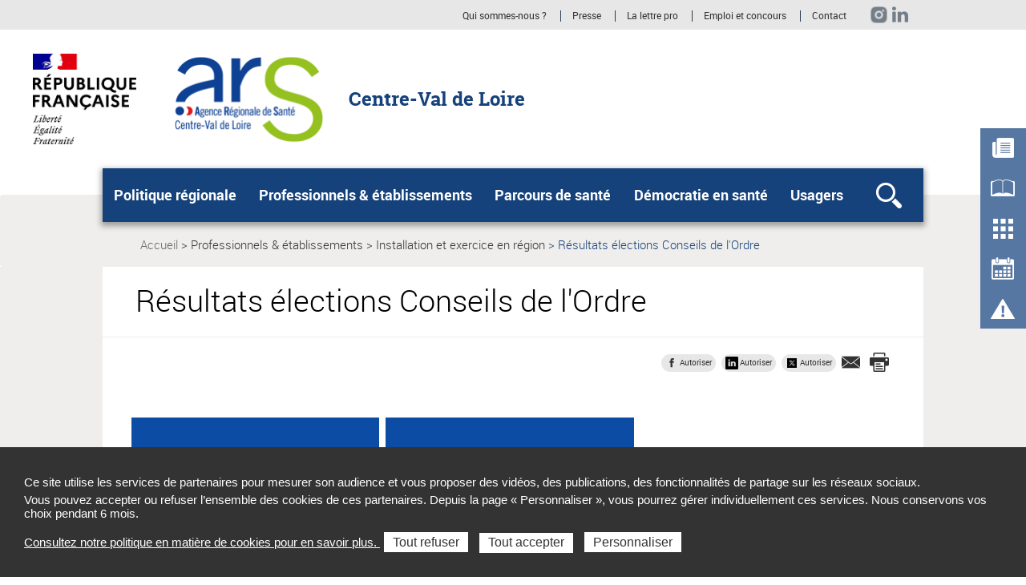

--- FILE ---
content_type: text/html; charset=UTF-8
request_url: https://www.centre-val-de-loire.ars.sante.fr/resultats-elections-conseils-de-lordre
body_size: 105214
content:
<!DOCTYPE html>
<html  lang="fr" dir="ltr" prefix="content: http://purl.org/rss/1.0/modules/content/  dc: http://purl.org/dc/terms/  foaf: http://xmlns.com/foaf/0.1/  og: http://ogp.me/ns#  rdfs: http://www.w3.org/2000/01/rdf-schema#  schema: http://schema.org/  sioc: http://rdfs.org/sioc/ns#  sioct: http://rdfs.org/sioc/types#  skos: http://www.w3.org/2004/02/skos/core#  xsd: http://www.w3.org/2001/XMLSchema# ">
  <head>
<script type="text/javascript">
(function(){
window["loaderConfig"] = "/TSPD/?type=21";
})();

</script>

<script type="text/javascript" src="/TSPD/?type=18"></script>

    <meta charset="utf-8" />
<link rel="canonical" href="https://www.centre-val-de-loire.ars.sante.fr/resultats-elections-conseils-de-lordre" />
<meta property="og:type" content="website" />
<meta property="og:description" content="Découvrez le contenu sur le site web" />
<meta name="Generator" content="Drupal 10 (https://www.drupal.org)" />
<meta name="MobileOptimized" content="width" />
<meta name="HandheldFriendly" content="true" />
<meta name="viewport" content="width=device-width, initial-scale=1.0" />
<meta name="title" content="Résultats élections Conseils de l&amp;#039;Ordre" />
<meta name="google-site-verification" content="1iev7B-FLsQyvzN3XvoqZ9fSKFBPRkF7fWY2jJhr6so" />
<link rel="icon" href="/themes/custom/arsbase/favicon.jpg" type="image/jpeg" />
<link rel="alternate" type="application/rss+xml" title="Résultats élections Conseils de l&amp;#039;Ordre" href="https://www.centre-val-de-loire.ars.sante.fr/taxonomy/term/6952/feed" />

    <title>Résultats élections Conseils de l&#039;Ordre | Agence régionale de santé Centre-Val de Loire</title>
    <link rel="stylesheet" media="all" href="/sites/default/files/css/css_wTVW1BOqsuRMQXxi5xY8CSsEHvQPxjVpBrduR1ChmtA.css?delta=0&amp;language=fr&amp;theme=arstheme_ara&amp;include=eJxFjUEOAyEMAz-E4NT3IC9EJSosKAmt-vvCHrqHWPYkiiEaIOrXxPSizNbl4VY6oLQ3f28QI8zEJv3c1Ao1ihBcZ2OZp2AUDVnmQPU38fMc86ishbLTnhg1ttWFsD5zcvpVo7YDuTfTR8OlvvU8K_0AO94_Wg" />
<link rel="stylesheet" media="all" href="/sites/default/files/css/css_kbdTM88iTKEfxwNqqstO1mDqQt_A8V6XsPddkBmwfUo.css?delta=1&amp;language=fr&amp;theme=arstheme_ara&amp;include=eJxFjUEOAyEMAz-E4NT3IC9EJSosKAmt-vvCHrqHWPYkiiEaIOrXxPSizNbl4VY6oLQ3f28QI8zEJv3c1Ao1ihBcZ2OZp2AUDVnmQPU38fMc86ishbLTnhg1ttWFsD5zcvpVo7YDuTfTR8OlvvU8K_0AO94_Wg" />
<link rel="stylesheet" media="print" href="/sites/default/files/css/css_C2VzIA3VGa0wCZUI3jJoRLnS6S5y7SSrXWWCKYfD5eY.css?delta=2&amp;language=fr&amp;theme=arstheme_ara&amp;include=eJxFjUEOAyEMAz-E4NT3IC9EJSosKAmt-vvCHrqHWPYkiiEaIOrXxPSizNbl4VY6oLQ3f28QI8zEJv3c1Ao1ihBcZ2OZp2AUDVnmQPU38fMc86ishbLTnhg1ttWFsD5zcvpVo7YDuTfTR8OlvvU8K_0AO94_Wg" />
<link rel="stylesheet" media="all" href="/sites/default/files/css/css_iu-ZF8zYtHlfmyrpn78m3w5Tte8CUzeVqYPjC2weO0A.css?delta=3&amp;language=fr&amp;theme=arstheme_ara&amp;include=eJxFjUEOAyEMAz-E4NT3IC9EJSosKAmt-vvCHrqHWPYkiiEaIOrXxPSizNbl4VY6oLQ3f28QI8zEJv3c1Ao1ihBcZ2OZp2AUDVnmQPU38fMc86ishbLTnhg1ttWFsD5zcvpVo7YDuTfTR8OlvvU8K_0AO94_Wg" />
<link rel="stylesheet" media="all" href="/sites/default/files/css/css_qRqkQ_ygvTh4Nvqbsr2CSYrG8O1V18Q1AnVErGaYKiA.css?delta=4&amp;language=fr&amp;theme=arstheme_ara&amp;include=eJxFjUEOAyEMAz-E4NT3IC9EJSosKAmt-vvCHrqHWPYkiiEaIOrXxPSizNbl4VY6oLQ3f28QI8zEJv3c1Ao1ihBcZ2OZp2AUDVnmQPU38fMc86ishbLTnhg1ttWFsD5zcvpVo7YDuTfTR8OlvvU8K_0AO94_Wg" />

    <script type="application/json" data-drupal-selector="drupal-settings-json">{"path":{"baseUrl":"\/","pathPrefix":"","currentPath":"taxonomy\/term\/6952","currentPathIsAdmin":false,"isFront":false,"currentLanguage":"fr"},"pluralDelimiter":"\u0003","suppressDeprecationErrors":true,"ajaxPageState":{"libraries":"[base64]","theme":"arstheme_ara","theme_token":"SZeov5ruqR6E6-rSHIYxodautuhaDmCsB2bARQaLP_A"},"ajaxTrustedUrl":{"form_action_p_pvdeGsVG5zNF_XLGPTvYSKCf43t8qZYSwcfZl2uzM":true},"tarteaucitron":{"siteType":"ars","cookieCompilanceLink":"https:\/\/www.centre-val-de-loire.ars.sante.fr\/cookies-et-traceurs-1","xtsite":"567408"},"ars_smarttag":{"chapitres":{"chapitre1":"Professionnels _ \u00e9tablissements","chapitre2":"Installation et exercice en r\u00e9gion","chapitre3":null},"pageName":"R\u00e9sultats \u00e9lections Conseils de l\u0027Ordre","pageType":"accueil_rubrique"},"bootstrap":{"forms_has_error_value_toggle":1,"tooltip_enabled":1,"tooltip_animation":1,"tooltip_container":"body","tooltip_delay":"0","tooltip_html":0,"tooltip_placement":"auto left","tooltip_selector":"","tooltip_trigger":"hover","modal_animation":1,"modal_backdrop":"true","modal_focus_input":1,"modal_keyboard":1,"modal_select_text":1,"modal_show":1,"modal_size":"","popover_enabled":1,"popover_animation":1,"popover_auto_close":1,"popover_container":"body","popover_content":"","popover_delay":"0","popover_html":0,"popover_placement":"right","popover_selector":"","popover_title":"","popover_trigger":"click"},"maptiler":{"api_key":"NHKXoyXZflSWPqscQbNj"},"user":{"uid":0,"permissionsHash":"d1e45154c0cb454619cc7271acf755038d1be81dad6dca8e917de9bd15fc9ff0"}}</script>
<script src="/sites/default/files/js/js_83To-_FLSypC_oNeQEnxhlBL35URGTmIkGOw6pyZWLQ.js?scope=header&amp;delta=0&amp;language=fr&amp;theme=arstheme_ara&amp;include=eJxNzFEKgDAMA9ALbQxPVOqoUBhraavi7Z2K4ldCHgSn6YCNaXfgvnDnIPBq0lrBQfmm_FJ-KKH5jE5l5NcDLQjXymHS0ywSHoZavgZqBNfND1VUNrLfEiItWE-rozwN"></script>
<script src="https://tag.aticdn.net/piano-analytics.js"></script>
<script src="/sites/default/files/js/js_LKfzTp0zW-VppUJ7IyfqHJB61brNNqJOgtbZ0ikCbdY.js?scope=header&amp;delta=2&amp;language=fr&amp;theme=arstheme_ara&amp;include=eJxNzFEKgDAMA9ALbQxPVOqoUBhraavi7Z2K4ldCHgSn6YCNaXfgvnDnIPBq0lrBQfmm_FJ-KKH5jE5l5NcDLQjXymHS0ywSHoZavgZqBNfND1VUNrLfEiItWE-rozwN"></script>

  </head>
  <body class="body__ars_theme--arstheme_ara path-taxonomy has-glyphicons">
  <!-- The Modal -->
  <div id="myModal" class="modal">
    <!-- The Close Button -->
    <span class="close" onclick="document.getElementById('myModal').style.display='none'">&times;</span>
    <!-- Modal Content (The Image) -->
    <div class="modal-content page-article--slide-show" id="carrousel-modal"></div>
    <!-- Modal Caption (Image Text) -->
    <div id="caption"></div>
  </div>
  <div class="overlay"></div>
    <div id="topOfPageTarget"></div>
    <ul class="surnav-accessibilite">
      <li>
        <a href="#main-menu" class="visually-hidden focusable skip-link">
          Aller au menu principal,
        </a>
      </li>
      <li>
        <a href="#main-content" class="visually-hidden focusable skip-link">
          Aller au contenu
        </a>
      </li>
    </ul>
    
      <div class="dialog-off-canvas-main-canvas" data-off-canvas-main-canvas>
    
<header role="banner" class="mobile-relative">
  <div class="region region-topbar visible-lg">
    <div class="container text-right">
      <div class="ars_site">
      <div class="menu-header">
  <ul class="menu-header--list">
            
            <li class="expanded dropdown menu-header--item"> 
    <a href="/index.php/qui-sommes-nous-10" data-xiti-name="Qui sommes-nous _" data-xiti-chapitre1="Sur-navigation" data-xiti-type="navigation" title="Qui sommes-nous ?">Qui sommes-nous ?</a>

</li>
    
            
            <li class="expanded dropdown menu-header--item"> 
    <a href="/index.php/liste-communiques-presse?archive=0" data-xiti-name="Presse" data-xiti-chapitre1="Sur-navigation" data-xiti-type="navigation" title="Presse">Presse</a>

</li>
    
            
            <li class="expanded dropdown menu-header--item"> 
    <a href="https://www.centre-val-de-loire.ars.sante.fr/la-lettre-pro-lactu-sante-pour-les-pros-de-centre-val-de-loire" data-xiti-name="La lettre pro " data-xiti-chapitre1="Sur-navigation" data-xiti-type="exit" title="La lettre pro  (Nouvelle fenêtre)" target="_blank">La lettre pro </a>

</li>
    
            
            <li class="expanded dropdown menu-header--item"> 
    <a href="/index.php/emploi-et-concours" data-xiti-name="Emploi et concours" data-xiti-chapitre1="Sur-navigation" data-xiti-type="navigation" title="Emploi et concours">Emploi et concours</a>

</li>
    
            
            <li class="expanded dropdown menu-header--item"> 
    <a href="/index.php/contact-2" data-xiti-name="Contact" data-xiti-chapitre1="Sur-navigation" data-xiti-type="navigation" title="Contact">Contact</a>

</li>
    
      </ul>
</div>


    <ul class="social-links">
              

  <li><a href="https://www.instagram.com/ars_cvl/" class="social-links--item ars_social__instagram" title="Instagram (nouvelle fenêtre)" target="_blank" data-xiti-name="Instagram" data-xiti-chapitre1="Reseaux sociaux" data-xiti-type="exit">Instagram</a></li>
  <li><a href="https://www.linkedin.com/company/ars-cvdl/" class="social-links--item ars_social__linkedin" title="LinkedIn (nouvelle fenêtre)" target="_blank" data-xiti-name="LinkedIn" data-xiti-chapitre1="Reseaux sociaux" data-xiti-type="exit">LinkedIn</a></li>



                    


          </ul>
  </div>

    </div>
  </div>
      <div class="identification-site">
      <div class="container">
        <div class="identification-site--logo">
                      <div class="marque-etat">
              <img src="https://www.centre-val-de-loire.ars.sante.fr/system/files/2020-09/RF-optimisee-ARS-PAPS.png" alt="République Française Liberté égalité fraternité">
            </div>
                    <a href="/" title="Retour à la page d'accueil">
            <img src="https://www.centre-val-de-loire.ars.sante.fr/system/files/2021-06/Logo-CVDL_0.png" alt="Agence régionale de santé - Centre Val de Loire">
          </a>
        </div>
        <p class="identification-site--liner visible-md-inline-block visible-lg-inline-block">Centre-Val de Loire</p>
      </div>
    </div>
  
  
  
  <div class="region region-header">
    <div class="telecommande visible-md visible-lg hidden-print">
  <div class="btn-tablette-telecommande visible-md">&nbsp;</div>
    <ul>
                                <li>
                <div class="mainBtn">
                    <a href="/liste-actualites" data-xiti-name="Actualités" data-xiti-type="navigation" data-xiti-chapitre1="Telecommande" >
                      <img src=https://www.centre-val-de-loire.ars.sante.fr/sites/default/files/actualite.png alt=""><span>Actualités</span>
                    </a>
                </div>
            </li>
                                            <li>
                <div class="mainBtn">
                    <a href="/liste-etudes-rapports" data-xiti-name="Publications" data-xiti-type="navigation" data-xiti-chapitre1="Telecommande" >
                      <img src=https://www.centre-val-de-loire.ars.sante.fr/sites/default/files/publications.png alt=""><span>Publications</span>
                    </a>
                </div>
            </li>
                                            <li>
                <div class="mainBtn">
                    <a href="/liste-communiques-presse?archive=0" data-xiti-name="Presse" data-xiti-type="navigation" data-xiti-chapitre1="Telecommande" >
                      <img src=https://www.centre-val-de-loire.ars.sante.fr/sites/default/files/dossiers.png alt=""><span>Presse</span>
                    </a>
                </div>
            </li>
                                            <li>
                <div class="mainBtn">
                    <a href="/liste-evenements" data-xiti-name="Événements" data-xiti-type="navigation" data-xiti-chapitre1="Telecommande" >
                      <img src=https://www.centre-val-de-loire.ars.sante.fr/sites/default/files/agendas.png alt=""><span>Événements</span>
                    </a>
                </div>
            </li>
                                            <li>
                <div class="mainBtn">
                    <a href="/signaler-un-evenement-indesirable-une-maladie-declaration-obligatoire-un-episode-epidemique-en-1" data-xiti-name="SIGNALER" data-xiti-type="navigation" data-xiti-chapitre1="Telecommande" >
                      <img src=https://www.centre-val-de-loire.ars.sante.fr/sites/default/files/alertes.png alt=""><span>SIGNALER</span>
                    </a>
                </div>
            </li>
                            </ul>
</div>
    <button class="mega-menu--burger-responsive visible-xs visible-sm visible-md" aria-expanded="false" aria-controls="main-menu">
      <span class="sr-only">Ouvrir le menu principal</span>
      <span class="icon-burger"></span>
    </button>

    <nav class="mega-menu" id="main-menu" role="navigation">
              <div class="container">
              <div class="mega-menu--inner">
            <ul class="mega-menu--list">
                        <li class="mega-menu--item">
            <span class="mega-menu--item--link-span">
                              <button name="#layer1" aria-controls="layer1" class="mega-menu--item--link" id="tab1" aria-expanded="false">
                  Politique régionale
                </button>
                          </span>
                                        <div class="mega-menu--layer" id="layer1" aria-labelledby="tab1">
                <div class="container">
                  <ul class="mega-menu--layer--niv2--list">
                                          <li class="mega-menu--layer--niv2--item">
                                                  <button type="button" name="#layer1Menu1" aria-controls="layer1Menu1" id="layer1Tab1" aria-expanded="false">
                            État des lieux des professionnels de santé
                          </button>
                                                                          <div class="mega-menu--layer--niv2--tabpane" id="layer1Menu1" aria-labelledby="layer1Tab1">
                            <ul class="mega-menu--layer--niv3--list">
                                                              <li class="mega-menu--layer--niv3--item">
                                                                  <a href="/demographie-des-professionnels-de-sante-4" data-xiti-name="Démographie des professionnels de santé" data-xiti-chapitre1="Navigation_principale" data-xiti-type="navigation">Démographie des professionnels de santé</a>
                                                                </li>
                                                              <li class="mega-menu--layer--niv3--item">
                                                                  <a href="/panorama-des-professionnels-de-sante-en-centre-val-de-loire-0" data-xiti-name="Panorama des professionnels de santé en Centre-Val de Loire" data-xiti-chapitre1="Navigation_principale" data-xiti-type="navigation">Panorama des professionnels de santé en Centre-Val de Loire</a>
                                                                </li>
                                                          </ul>
                          </div>
                                              </li>
                                          <li class="mega-menu--layer--niv2--item">
                                                  <button type="button" name="#layer1Menu2" aria-controls="layer1Menu2" id="layer1Tab2" aria-expanded="false">
                            Financement du système de santé 
                          </button>
                                                                          <div class="mega-menu--layer--niv2--tabpane" id="layer1Menu2" aria-labelledby="layer1Tab2">
                            <ul class="mega-menu--layer--niv3--list">
                                                              <li class="mega-menu--layer--niv3--item">
                                                                  <a href="/les-depenses-de-sante-en-centre-val-de-loire-0" data-xiti-name="Les dépenses de santé en Centre-Val de Loire" data-xiti-chapitre1="Navigation_principale" data-xiti-type="navigation">Les dépenses de santé en Centre-Val de Loire</a>
                                                                </li>
                                                              <li class="mega-menu--layer--niv3--item">
                                                                  <a href="/le-fonds-dintervention-regional-fir-rapport-dactivite" data-xiti-name="Le Fonds d’intervention régional (FIR) - Rapport d&#039;activité" data-xiti-chapitre1="Navigation_principale" data-xiti-type="navigation">Le Fonds d’intervention régional (FIR) - Rapport d&#039;activité</a>
                                                                </li>
                                                          </ul>
                          </div>
                                              </li>
                                          <li class="mega-menu--layer--niv2--item">
                                                  <button type="button" name="#layer1Menu3" aria-controls="layer1Menu3" id="layer1Tab3" aria-expanded="false">
                            Le Projet régional de santé
                          </button>
                                                                          <div class="mega-menu--layer--niv2--tabpane" id="layer1Menu3" aria-labelledby="layer1Tab3">
                            <ul class="mega-menu--layer--niv3--list">
                                                              <li class="mega-menu--layer--niv3--item">
                                                                  <a href="/le-projet-regional-de-sante-2018-2022-1" data-xiti-name="Le Projet régional de santé 2018-2022" data-xiti-chapitre1="Navigation_principale" data-xiti-type="navigation">Le Projet régional de santé 2018-2022</a>
                                                                </li>
                                                              <li class="mega-menu--layer--niv3--item">
                                                                  <a href="/le-projet-regional-de-sante-2023-2028" data-xiti-name="Le Projet régional de santé 2023-2028" data-xiti-chapitre1="Navigation_principale" data-xiti-type="navigation">Le Projet régional de santé 2023-2028</a>
                                                                </li>
                                                              <li class="mega-menu--layer--niv3--item">
                                                                  <a href="/feuilles-de-route-prevention-et-promotion-de-la-sante-des-delegations-departementales-edition-2025" data-xiti-name="Feuilles de route départementales prévention et promotion de la santé " data-xiti-chapitre1="Navigation_principale" data-xiti-type="navigation">Feuilles de route départementales prévention et promotion de la santé </a>
                                                                </li>
                                                          </ul>
                          </div>
                                              </li>
                                          <li class="mega-menu--layer--niv2--item">
                                                  <button type="button" name="#layer1Menu4" aria-controls="layer1Menu4" id="layer1Tab4" aria-expanded="false">
                            Politiques de santé
                          </button>
                                                                          <div class="mega-menu--layer--niv2--tabpane" id="layer1Menu4" aria-labelledby="layer1Tab4">
                            <ul class="mega-menu--layer--niv3--list">
                                                              <li class="mega-menu--layer--niv3--item">
                                                                  <a href="/ma-sante-2022-un-engagement-collectif-0" data-xiti-name="Ma santé 2022 : un engagement collectif" data-xiti-chapitre1="Navigation_principale" data-xiti-type="navigation">Ma santé 2022 : un engagement collectif</a>
                                                                </li>
                                                              <li class="mega-menu--layer--niv3--item">
                                                                  <a href="/segur-de-la-sante-6" data-xiti-name="Ségur de la santé" data-xiti-chapitre1="Navigation_principale" data-xiti-type="navigation">Ségur de la santé</a>
                                                                </li>
                                                              <li class="mega-menu--layer--niv3--item">
                                                                  <a href="/segur-du-numerique-2" data-xiti-name="Ségur du numérique " data-xiti-chapitre1="Navigation_principale" data-xiti-type="navigation">Ségur du numérique </a>
                                                                </li>
                                                          </ul>
                          </div>
                                              </li>
                                          <li class="mega-menu--layer--niv2--item">
                                                  <button type="button" name="#layer1Menu5" aria-controls="layer1Menu5" id="layer1Tab5" aria-expanded="false">
                            Plans santé environnement
                          </button>
                                                                          <div class="mega-menu--layer--niv2--tabpane" id="layer1Menu5" aria-labelledby="layer1Tab5">
                            <ul class="mega-menu--layer--niv3--list">
                                                              <li class="mega-menu--layer--niv3--item">
                                                                  <a href="/plan-national-sante-environnement-0" data-xiti-name="Plan national santé-environnement" data-xiti-chapitre1="Navigation_principale" data-xiti-type="navigation">Plan national santé-environnement</a>
                                                                </li>
                                                              <li class="mega-menu--layer--niv3--item">
                                                                  <a href="/plans-regionaux-sante-environnement-0" data-xiti-name="Plans régionaux santé-environnement" data-xiti-chapitre1="Navigation_principale" data-xiti-type="navigation">Plans régionaux santé-environnement</a>
                                                                </li>
                                                          </ul>
                          </div>
                                              </li>
                                          <li class="mega-menu--layer--niv2--item">
                                                  <button type="button" name="#layer1Menu6" aria-controls="layer1Menu6" id="layer1Tab6" aria-expanded="false">
                            Innovation en santé
                          </button>
                                                                          <div class="mega-menu--layer--niv2--tabpane" id="layer1Menu6" aria-labelledby="layer1Tab6">
                            <ul class="mega-menu--layer--niv3--list">
                                                              <li class="mega-menu--layer--niv3--item">
                                                                  <a href="/innovation-organisationnelle" data-xiti-name="Innovation organisationnelle" data-xiti-chapitre1="Navigation_principale" data-xiti-type="navigation">Innovation organisationnelle</a>
                                                                </li>
                                                              <li class="mega-menu--layer--niv3--item">
                                                                  <a href="/dispositif-experimental-dinnovation-en-sante" data-xiti-name="Dispositif expérimental d&#039;innovation en santé" data-xiti-chapitre1="Navigation_principale" data-xiti-type="navigation">Dispositif expérimental d&#039;innovation en santé</a>
                                                                </li>
                                                          </ul>
                          </div>
                                              </li>
                                          <li class="mega-menu--layer--niv2--item">
                                                  <button type="button" name="#layer1Menu7" aria-controls="layer1Menu7" id="layer1Tab7" aria-expanded="false">
                            Partenariats en santé
                          </button>
                                                                          <div class="mega-menu--layer--niv2--tabpane" id="layer1Menu7" aria-labelledby="layer1Tab7">
                            <ul class="mega-menu--layer--niv3--list">
                                                              <li class="mega-menu--layer--niv3--item">
                                                                  <a href="/commissions-de-coordination" data-xiti-name="Commissions de coordination" data-xiti-chapitre1="Navigation_principale" data-xiti-type="navigation">Commissions de coordination</a>
                                                                </li>
                                                          </ul>
                          </div>
                                              </li>
                                      </ul>
                </div>
              </div>
                      </li>
                  <li class="mega-menu--item">
            <span class="mega-menu--item--link-span">
                              <button name="#layer2" aria-controls="layer2" class="mega-menu--item--link" id="tab2" aria-expanded="false">
                  Professionnels &amp; établissements
                </button>
                          </span>
                                        <div class="mega-menu--layer" id="layer2" aria-labelledby="tab2">
                <div class="container">
                  <ul class="mega-menu--layer--niv2--list">
                                          <li class="mega-menu--layer--niv2--item">
                                                  <button type="button" name="#layer2Menu1" aria-controls="layer2Menu1" id="layer2Tab1" aria-expanded="false">
                            Gestion des établissements
                          </button>
                                                                          <div class="mega-menu--layer--niv2--tabpane" id="layer2Menu1" aria-labelledby="layer2Tab1">
                            <ul class="mega-menu--layer--niv3--list">
                                                              <li class="mega-menu--layer--niv3--item">
                                                                  <a href="/autorisations-4" data-xiti-name="Autorisations" data-xiti-chapitre1="Navigation_principale" data-xiti-type="navigation">Autorisations</a>
                                                                </li>
                                                              <li class="mega-menu--layer--niv3--item">
                                                                  <a href="/contrats-pluriannuel-dobjectifs-et-de-moyens" data-xiti-name="Contrats pluriannuel d&#039;objectifs et de moyens" data-xiti-chapitre1="Navigation_principale" data-xiti-type="navigation">Contrats pluriannuel d&#039;objectifs et de moyens</a>
                                                                </li>
                                                              <li class="mega-menu--layer--niv3--item">
                                                                  <a href="/culture-et-sante-projets-culturels-et-artistiques-en-milieu-de-sante-0" data-xiti-name="Culture et santé : projets culturels et artistiques en milieu de santé" data-xiti-chapitre1="Navigation_principale" data-xiti-type="navigation">Culture et santé : projets culturels et artistiques en milieu de santé</a>
                                                                </li>
                                                              <li class="mega-menu--layer--niv3--item">
                                                                  <a href="/dispositif-de-mediation-des-etablissements" data-xiti-name="Dispositif de médiation des établissements" data-xiti-chapitre1="Navigation_principale" data-xiti-type="navigation">Dispositif de médiation des établissements</a>
                                                                </li>
                                                              <li class="mega-menu--layer--niv3--item">
                                                                  <a href="/tout-savoir-sur-les-evenements-indesirables" data-xiti-name="Tout savoir sur les événements indésirables " data-xiti-chapitre1="Navigation_principale" data-xiti-type="navigation">Tout savoir sur les événements indésirables </a>
                                                                </li>
                                                              <li class="mega-menu--layer--niv3--item">
                                                                  <a href="/financements-0" data-xiti-name="Financements" data-xiti-chapitre1="Navigation_principale" data-xiti-type="navigation">Financements</a>
                                                                </li>
                                                          </ul>
                          </div>
                                              </li>
                                          <li class="mega-menu--layer--niv2--item">
                                                  <button type="button" name="#layer2Menu2" aria-controls="layer2Menu2" id="layer2Tab2" aria-expanded="false">
                            Inspection-contrôle
                          </button>
                                                                          <div class="mega-menu--layer--niv2--tabpane" id="layer2Menu2" aria-labelledby="layer2Tab2">
                            <ul class="mega-menu--layer--niv3--list">
                                                              <li class="mega-menu--layer--niv3--item">
                                                                  <a href="/inspection-controle-le-role-des-ars" data-xiti-name="Inspection-contrôle : le rôle des ARS" data-xiti-chapitre1="Navigation_principale" data-xiti-type="navigation">Inspection-contrôle : le rôle des ARS</a>
                                                                </li>
                                                              <li class="mega-menu--layer--niv3--item">
                                                                  <a href="/inspections-et-controles-dans-les-ehpad" data-xiti-name="Inspections et contrôles dans les Ehpad" data-xiti-chapitre1="Navigation_principale" data-xiti-type="navigation">Inspections et contrôles dans les Ehpad</a>
                                                                </li>
                                                          </ul>
                          </div>
                                              </li>
                                          <li class="mega-menu--layer--niv2--item">
                                                  <button type="button" name="#layer2Menu3" aria-controls="layer2Menu3" id="layer2Tab3" aria-expanded="false">
                            Qualité de vie au travail
                          </button>
                                                                          <div class="mega-menu--layer--niv2--tabpane" id="layer2Menu3" aria-labelledby="layer2Tab3">
                            <ul class="mega-menu--layer--niv3--list">
                                                              <li class="mega-menu--layer--niv3--item">
                                                                  <a href="/qualite-de-vie-au-travail-outils-et-actions-0" data-xiti-name="Qualité de vie au travail : outils et actions " data-xiti-chapitre1="Navigation_principale" data-xiti-type="navigation">Qualité de vie au travail : outils et actions </a>
                                                                </li>
                                                          </ul>
                          </div>
                                              </li>
                                          <li class="mega-menu--layer--niv2--item">
                                                  <button type="button" name="#layer2Menu4" aria-controls="layer2Menu4" id="layer2Tab4" aria-expanded="false">
                            Qualité et sécurité des soins 
                          </button>
                                                                          <div class="mega-menu--layer--niv2--tabpane" id="layer2Menu4" aria-labelledby="layer2Tab4">
                            <ul class="mega-menu--layer--niv3--list">
                                                              <li class="mega-menu--layer--niv3--item">
                                                                  <a href="/incitation-financiere-la-qualite-ifaq-3" data-xiti-name="Incitation financière à la qualité (IFAQ)" data-xiti-chapitre1="Navigation_principale" data-xiti-type="navigation">Incitation financière à la qualité (IFAQ)</a>
                                                                </li>
                                                              <li class="mega-menu--layer--niv3--item">
                                                                  <a href="/les-evenements-declarer" data-xiti-name="Les événements à déclarer" data-xiti-chapitre1="Navigation_principale" data-xiti-type="navigation">Les événements à déclarer</a>
                                                                </li>
                                                              <li class="mega-menu--layer--niv3--item">
                                                                  <a href="/les-structures-regionales-de-vigilance-et-dappui" data-xiti-name="Les structures régionales de vigilance et d&#039;appui" data-xiti-chapitre1="Navigation_principale" data-xiti-type="navigation">Les structures régionales de vigilance et d&#039;appui</a>
                                                                </li>
                                                              <li class="mega-menu--layer--niv3--item">
                                                                  <a href="/performance-0" data-xiti-name="Performance" data-xiti-chapitre1="Navigation_principale" data-xiti-type="navigation">Performance</a>
                                                                </li>
                                                              <li class="mega-menu--layer--niv3--item">
                                                                  <a href="/pertinence" data-xiti-name="Pertinence" data-xiti-chapitre1="Navigation_principale" data-xiti-type="navigation">Pertinence</a>
                                                                </li>
                                                          </ul>
                          </div>
                                              </li>
                                          <li class="mega-menu--layer--niv2--item">
                                                  <button type="button" name="#layer2Menu5" aria-controls="layer2Menu5" id="layer2Tab5" aria-expanded="false">
                            Outils
                          </button>
                                                                          <div class="mega-menu--layer--niv2--tabpane" id="layer2Menu5" aria-labelledby="layer2Tab5">
                            <ul class="mega-menu--layer--niv3--list">
                                                              <li class="mega-menu--layer--niv3--item">
                                                                  <a href="/prevention-vaccination" data-xiti-name="Prévention &amp; vaccination" data-xiti-chapitre1="Navigation_principale" data-xiti-type="navigation">Prévention &amp; vaccination</a>
                                                                </li>
                                                          </ul>
                          </div>
                                              </li>
                                          <li class="mega-menu--layer--niv2--item">
                                                  <button type="button" name="#layer2Menu6" aria-controls="layer2Menu6" id="layer2Tab6" aria-expanded="false">
                            Formation
                          </button>
                                                                          <div class="mega-menu--layer--niv2--tabpane" id="layer2Menu6" aria-labelledby="layer2Tab6">
                            <ul class="mega-menu--layer--niv3--list">
                                                              <li class="mega-menu--layer--niv3--item">
                                                                  <a href="/concours-et-epreuves-de-selection" data-xiti-name="Concours et épreuves de sélection" data-xiti-chapitre1="Navigation_principale" data-xiti-type="navigation">Concours et épreuves de sélection</a>
                                                                </li>
                                                              <li class="mega-menu--layer--niv3--item">
                                                                  <a href="/contrat-dallocation-detudes-cae-0" data-xiti-name="Contrat d&#039;allocation d&#039;études (CAE)" data-xiti-chapitre1="Navigation_principale" data-xiti-type="navigation">Contrat d&#039;allocation d&#039;études (CAE)</a>
                                                                </li>
                                                              <li class="mega-menu--layer--niv3--item">
                                                                  <a href="/internat" data-xiti-name="Internat" data-xiti-chapitre1="Navigation_principale" data-xiti-type="navigation">Internat</a>
                                                                </li>
                                                              <li class="mega-menu--layer--niv3--item">
                                                                  <a href="/postes-dassistants-specialistes-partages-asp" data-xiti-name="Postes d’assistants spécialistes partagés (ASP)" data-xiti-chapitre1="Navigation_principale" data-xiti-type="navigation">Postes d’assistants spécialistes partagés (ASP)</a>
                                                                </li>
                                                              <li class="mega-menu--layer--niv3--item">
                                                                  <a href="/telestaffs-et-fiches-pratiques-de-lequipe-regionale-vieillissement-et-maintien-de-lautonomie" data-xiti-name="Téléstaffs et fiches pratiques de l&#039;ERVMA" data-xiti-chapitre1="Navigation_principale" data-xiti-type="navigation">Téléstaffs et fiches pratiques de l&#039;ERVMA</a>
                                                                </li>
                                                          </ul>
                          </div>
                                              </li>
                                          <li class="mega-menu--layer--niv2--item">
                                                  <button type="button" name="#layer2Menu7" aria-controls="layer2Menu7" id="layer2Tab7" aria-expanded="false">
                            Installation et exercice en région
                          </button>
                                                                          <div class="mega-menu--layer--niv2--tabpane" id="layer2Menu7" aria-labelledby="layer2Tab7">
                            <ul class="mega-menu--layer--niv3--list">
                                                              <li class="mega-menu--layer--niv3--item">
                                                                  <a href="/lessentiel-sur-votre-projet-dinstallation-en-region-centre-val-de-loire" data-xiti-name="L&#039;essentiel sur votre installation en région Centre-Val de Loire" data-xiti-chapitre1="Navigation_principale" data-xiti-type="navigation">L&#039;essentiel sur votre installation en région Centre-Val de Loire</a>
                                                                </li>
                                                              <li class="mega-menu--layer--niv3--item">
                                                                  <a href="/annonces-professionnelles-9" data-xiti-name="Annonces professionnelles" data-xiti-chapitre1="Navigation_principale" data-xiti-type="navigation">Annonces professionnelles</a>
                                                                </li>
                                                              <li class="mega-menu--layer--niv3--item">
                                                                  <a href="/activite-dans-le-domaine-pharmaceutique" data-xiti-name="Activité dans le domaine pharmaceutique" data-xiti-chapitre1="Navigation_principale" data-xiti-type="navigation">Activité dans le domaine pharmaceutique</a>
                                                                </li>
                                                              <li class="mega-menu--layer--niv3--item">
                                                                  <a href="/activite-de-tatouage-piercing-corporel-et-maquillage-permanent-0" data-xiti-name="Activité de tatouage, piercing corporel et maquillage permanent" data-xiti-chapitre1="Navigation_principale" data-xiti-type="navigation">Activité de tatouage, piercing corporel et maquillage permanent</a>
                                                                </li>
                                                              <li class="mega-menu--layer--niv3--item">
                                                                  <a href="/autorisation-dexercice-padhue" data-xiti-name="Autorisation d&#039;exercice PADHUE" data-xiti-chapitre1="Navigation_principale" data-xiti-type="navigation">Autorisation d&#039;exercice PADHUE</a>
                                                                </li>
                                                              <li class="mega-menu--layer--niv3--item">
                                                                  <a href="/exercer-en-france-avec-un-diplome-etranger-40" data-xiti-name="Exercer en France avec un diplôme étranger" data-xiti-chapitre1="Navigation_principale" data-xiti-type="navigation">Exercer en France avec un diplôme étranger</a>
                                                                </li>
                                                              <li class="mega-menu--layer--niv3--item">
                                                                  <a href="/la-pratique-avancee" data-xiti-name="La pratique avancée" data-xiti-chapitre1="Navigation_principale" data-xiti-type="navigation">La pratique avancée</a>
                                                                </li>
                                                              <li class="mega-menu--layer--niv3--item">
                                                                  <a href="/resultats-elections-conseils-de-lordre" data-xiti-name="Résultats élections Conseils de l&#039;Ordre" data-xiti-chapitre1="Navigation_principale" data-xiti-type="navigation">Résultats élections Conseils de l&#039;Ordre</a>
                                                                </li>
                                                          </ul>
                          </div>
                                              </li>
                                          <li class="mega-menu--layer--niv2--item">
                                                  <button type="button" name="#layer2Menu8" aria-controls="layer2Menu8" id="layer2Tab8" aria-expanded="false">
                            Veille et sécurité sanitaires
                          </button>
                                                                          <div class="mega-menu--layer--niv2--tabpane" id="layer2Menu8" aria-labelledby="layer2Tab8">
                            <ul class="mega-menu--layer--niv3--list">
                                                              <li class="mega-menu--layer--niv3--item">
                                                                  <a href="/hemovigilance-1" data-xiti-name="Hémovigilance" data-xiti-chapitre1="Navigation_principale" data-xiti-type="navigation">Hémovigilance</a>
                                                                </li>
                                                              <li class="mega-menu--layer--niv3--item">
                                                                  <a href="/professionnels-du-tatouage-percage-maquillage-permanent" data-xiti-name="Professionnels du tatouage, perçage, maquillage permanent" data-xiti-chapitre1="Navigation_principale" data-xiti-type="navigation">Professionnels du tatouage, perçage, maquillage permanent</a>
                                                                </li>
                                                              <li class="mega-menu--layer--niv3--item">
                                                                  <a href="/signaler-un-evenement-indesirable-une-maladie-declaration-obligatoire-un-episode-epidemique-en-1" data-xiti-name="Signaler un évènement, une MDO, un cas groupé" data-xiti-chapitre1="Navigation_principale" data-xiti-type="navigation">Signaler un évènement, une MDO, un cas groupé</a>
                                                                </li>
                                                              <li class="mega-menu--layer--niv3--item">
                                                                  <a href="/preparation-la-gestion-dun-evenement-exceptionnel-impact-sanitaire" data-xiti-name="Préparation à la gestion d&#039;événements exceptionnels" data-xiti-chapitre1="Navigation_principale" data-xiti-type="navigation">Préparation à la gestion d&#039;événements exceptionnels</a>
                                                                </li>
                                                          </ul>
                          </div>
                                              </li>
                                          <li class="mega-menu--layer--niv2--item">
                                                  <button type="button" name="#layer2Menu9" aria-controls="layer2Menu9" id="layer2Tab9" aria-expanded="false">
                            Permanence des soins
                          </button>
                                                                          <div class="mega-menu--layer--niv2--tabpane" id="layer2Menu9" aria-labelledby="layer2Tab9">
                            <ul class="mega-menu--layer--niv3--list">
                                                              <li class="mega-menu--layer--niv3--item">
                                                                  <a href="/medecine-generale" data-xiti-name="Médecine générale" data-xiti-chapitre1="Navigation_principale" data-xiti-type="navigation">Médecine générale</a>
                                                                </li>
                                                              <li class="mega-menu--layer--niv3--item">
                                                                  <a href="/pharmacies-2" data-xiti-name="Pharmacies" data-xiti-chapitre1="Navigation_principale" data-xiti-type="navigation">Pharmacies</a>
                                                                </li>
                                                              <li class="mega-menu--layer--niv3--item">
                                                                  <a href="/soins-dentaires" data-xiti-name="Soins dentaires" data-xiti-chapitre1="Navigation_principale" data-xiti-type="navigation">Soins dentaires</a>
                                                                </li>
                                                          </ul>
                          </div>
                                              </li>
                                          <li class="mega-menu--layer--niv2--item">
                                                  <button type="button" name="#layer2Menu10" aria-controls="layer2Menu10" id="layer2Tab10" aria-expanded="false">
                            Soins pénalement ordonnés
                          </button>
                                                                          <div class="mega-menu--layer--niv2--tabpane" id="layer2Menu10" aria-labelledby="layer2Tab10">
                            <ul class="mega-menu--layer--niv3--list">
                                                              <li class="mega-menu--layer--niv3--item">
                                                                  <a href="/injonctions-de-soins-et-injonctions-therapeutiques" data-xiti-name="Injonctions de soins et injonctions thérapeutiques" data-xiti-chapitre1="Navigation_principale" data-xiti-type="navigation">Injonctions de soins et injonctions thérapeutiques</a>
                                                                </li>
                                                          </ul>
                          </div>
                                              </li>
                                      </ul>
                </div>
              </div>
                      </li>
                  <li class="mega-menu--item">
            <span class="mega-menu--item--link-span">
                              <button name="#layer3" aria-controls="layer3" class="mega-menu--item--link" id="tab3" aria-expanded="false">
                  Parcours de santé
                </button>
                          </span>
                                        <div class="mega-menu--layer" id="layer3" aria-labelledby="tab3">
                <div class="container">
                  <ul class="mega-menu--layer--niv2--list">
                                          <li class="mega-menu--layer--niv2--item">
                                                  <button type="button" name="#layer3Menu1" aria-controls="layer3Menu1" id="layer3Tab1" aria-expanded="false">
                            Prévenir
                          </button>
                                                                          <div class="mega-menu--layer--niv2--tabpane" id="layer3Menu1" aria-labelledby="layer3Tab1">
                            <ul class="mega-menu--layer--niv3--list">
                                                              <li class="mega-menu--layer--niv3--item">
                                                                  <a href="/1-000-premiers-jours" data-xiti-name="1 000 premiers jours" data-xiti-chapitre1="Navigation_principale" data-xiti-type="navigation">1 000 premiers jours</a>
                                                                </li>
                                                              <li class="mega-menu--layer--niv3--item">
                                                                  <a href="/activite-physique-pour-la-sante" data-xiti-name="Activité physique pour la santé" data-xiti-chapitre1="Navigation_principale" data-xiti-type="navigation">Activité physique pour la santé</a>
                                                                </li>
                                                              <li class="mega-menu--layer--niv3--item">
                                                                  <a href="/accident-vasculaire-cerebral-avc-0" data-xiti-name="AVC" data-xiti-chapitre1="Navigation_principale" data-xiti-type="navigation">AVC</a>
                                                                </li>
                                                              <li class="mega-menu--layer--niv3--item">
                                                                  <a href="/addictions-26" data-xiti-name="Addictions" data-xiti-chapitre1="Navigation_principale" data-xiti-type="navigation">Addictions</a>
                                                                </li>
                                                              <li class="mega-menu--layer--niv3--item">
                                                                  <a href="/dons" data-xiti-name="Dons" data-xiti-chapitre1="Navigation_principale" data-xiti-type="navigation">Dons</a>
                                                                </li>
                                                              <li class="mega-menu--layer--niv3--item">
                                                                  <a href="/maladies-2" data-xiti-name="Maladies" data-xiti-chapitre1="Navigation_principale" data-xiti-type="navigation">Maladies</a>
                                                                </li>
                                                              <li class="mega-menu--layer--niv3--item">
                                                                  <a href="/mon-bilan-prevention-1" data-xiti-name="Mon bilan prévention " data-xiti-chapitre1="Navigation_principale" data-xiti-type="navigation">Mon bilan prévention </a>
                                                                </li>
                                                              <li class="mega-menu--layer--niv3--item">
                                                                  <a href="/nutrition-2" data-xiti-name="Nutrition" data-xiti-chapitre1="Navigation_principale" data-xiti-type="navigation">Nutrition</a>
                                                                </li>
                                                              <li class="mega-menu--layer--niv3--item">
                                                                  <a href="/sante-environnementale-1" data-xiti-name="Santé environnementale" data-xiti-chapitre1="Navigation_principale" data-xiti-type="navigation">Santé environnementale</a>
                                                                </li>
                                                              <li class="mega-menu--layer--niv3--item">
                                                                  <a href="/risques-climatiques-2" data-xiti-name="Risques climatiques" data-xiti-chapitre1="Navigation_principale" data-xiti-type="navigation">Risques climatiques</a>
                                                                </li>
                                                              <li class="mega-menu--layer--niv3--item">
                                                                  <a href="/vaccination-18" data-xiti-name="Vaccination" data-xiti-chapitre1="Navigation_principale" data-xiti-type="navigation">Vaccination</a>
                                                                </li>
                                                              <li class="mega-menu--layer--niv3--item">
                                                                  <a href="/vie-affective-et-sexuelle" data-xiti-name="Vie affective et sexuelle" data-xiti-chapitre1="Navigation_principale" data-xiti-type="navigation">Vie affective et sexuelle</a>
                                                                </li>
                                                          </ul>
                          </div>
                                              </li>
                                          <li class="mega-menu--layer--niv2--item">
                                                  <button type="button" name="#layer3Menu2" aria-controls="layer3Menu2" id="layer3Tab2" aria-expanded="false">
                            Coopérer / Coordonner
                          </button>
                                                                          <div class="mega-menu--layer--niv2--tabpane" id="layer3Menu2" aria-labelledby="layer3Tab2">
                            <ul class="mega-menu--layer--niv3--list">
                                                              <li class="mega-menu--layer--niv3--item">
                                                                  <a href="/communautes-professionnelles-territoriales-de-sante" data-xiti-name="Communautés professionnelles territoriales de santé" data-xiti-chapitre1="Navigation_principale" data-xiti-type="navigation">Communautés professionnelles territoriales de santé</a>
                                                                </li>
                                                              <li class="mega-menu--layer--niv3--item">
                                                                  <a href="/conseil-local-en-sante-mentale" data-xiti-name="Conseil local en santé mentale" data-xiti-chapitre1="Navigation_principale" data-xiti-type="navigation">Conseil local en santé mentale</a>
                                                                </li>
                                                              <li class="mega-menu--layer--niv3--item">
                                                                  <a href="/contrats-locaux-de-sante-4" data-xiti-name="Contrats locaux de santé" data-xiti-chapitre1="Navigation_principale" data-xiti-type="navigation">Contrats locaux de santé</a>
                                                                </li>
                                                              <li class="mega-menu--layer--niv3--item">
                                                                  <a href="/dispositif-dappui-la-coordination-dac" data-xiti-name="Dispositif d&#039;appui à la coordination (DAC)" data-xiti-chapitre1="Navigation_principale" data-xiti-type="navigation">Dispositif d&#039;appui à la coordination (DAC)</a>
                                                                </li>
                                                              <li class="mega-menu--layer--niv3--item">
                                                                  <a href="/groupements-hospitaliers-de-territoire-2" data-xiti-name="Groupements hospitaliers de territoire" data-xiti-chapitre1="Navigation_principale" data-xiti-type="navigation">Groupements hospitaliers de territoire</a>
                                                                </li>
                                                              <li class="mega-menu--layer--niv3--item">
                                                                  <a href="/protocoles-de-cooperation-1" data-xiti-name="Protocoles de coopération" data-xiti-chapitre1="Navigation_principale" data-xiti-type="navigation">Protocoles de coopération</a>
                                                                </li>
                                                              <li class="mega-menu--layer--niv3--item">
                                                                  <a href="/structures-de-cooperation-msp-centres-de-sante-reseaux-0" data-xiti-name="Structures de coopération : MSP, Centres de santé, réseaux" data-xiti-chapitre1="Navigation_principale" data-xiti-type="navigation">Structures de coopération : MSP, Centres de santé, réseaux</a>
                                                                </li>
                                                          </ul>
                          </div>
                                              </li>
                                          <li class="mega-menu--layer--niv2--item">
                                                  <button type="button" name="#layer3Menu3" aria-controls="layer3Menu3" id="layer3Tab3" aria-expanded="false">
                            Prendre en charge
                          </button>
                                                                          <div class="mega-menu--layer--niv2--tabpane" id="layer3Menu3" aria-labelledby="layer3Tab3">
                            <ul class="mega-menu--layer--niv3--list">
                                                              <li class="mega-menu--layer--niv3--item">
                                                                  <a href="/autisme-0" data-xiti-name="Autisme" data-xiti-chapitre1="Navigation_principale" data-xiti-type="navigation">Autisme</a>
                                                                </li>
                                                              <li class="mega-menu--layer--niv3--item">
                                                                  <a href="/bien-etre-et-sante-mentale-1" data-xiti-name="Bien-être et santé mentale" data-xiti-chapitre1="Navigation_principale" data-xiti-type="navigation">Bien-être et santé mentale</a>
                                                                </li>
                                                              <li class="mega-menu--layer--niv3--item">
                                                                  <a href="/education-therapeutique-du-patient-0" data-xiti-name="Éducation thérapeutique du patient" data-xiti-chapitre1="Navigation_principale" data-xiti-type="navigation">Éducation thérapeutique du patient</a>
                                                                </li>
                                                              <li class="mega-menu--layer--niv3--item">
                                                                  <a href="/endometriose-0" data-xiti-name="Endométriose" data-xiti-chapitre1="Navigation_principale" data-xiti-type="navigation">Endométriose</a>
                                                                </li>
                                                              <li class="mega-menu--layer--niv3--item">
                                                                  <a href="/accident-vasculaire-cerebral-avc-0" data-xiti-name="AVC" data-xiti-chapitre1="Navigation_principale" data-xiti-type="navigation">AVC</a>
                                                                </li>
                                                              <li class="mega-menu--layer--niv3--item">
                                                                  <a href="/maladies-neuro-degeneratives" data-xiti-name="Maladies neuro-dégénératives" data-xiti-chapitre1="Navigation_principale" data-xiti-type="navigation">Maladies neuro-dégénératives</a>
                                                                </li>
                                                              <li class="mega-menu--layer--niv3--item">
                                                                  <a href="/maladies-professionnelles-et-environnementales" data-xiti-name="Maladies professionnelles et environnementales" data-xiti-chapitre1="Navigation_principale" data-xiti-type="navigation">Maladies professionnelles et environnementales</a>
                                                                </li>
                                                              <li class="mega-menu--layer--niv3--item">
                                                                  <a href="/ou-se-soigner-0" data-xiti-name="Où se soigner ?" data-xiti-chapitre1="Navigation_principale" data-xiti-type="navigation">Où se soigner ?</a>
                                                                </li>
                                                              <li class="mega-menu--layer--niv3--item">
                                                                  <a href="/structures-douleur-chronique" data-xiti-name="Structures douleur chronique " data-xiti-chapitre1="Navigation_principale" data-xiti-type="navigation">Structures douleur chronique </a>
                                                                </li>
                                                          </ul>
                          </div>
                                              </li>
                                      </ul>
                </div>
              </div>
                      </li>
                  <li class="mega-menu--item">
            <span class="mega-menu--item--link-span">
                              <button name="#layer4" aria-controls="layer4" class="mega-menu--item--link" id="tab4" aria-expanded="false">
                  Démocratie en santé
                </button>
                          </span>
                                        <div class="mega-menu--layer" id="layer4" aria-labelledby="tab4">
                <div class="container">
                  <ul class="mega-menu--layer--niv2--list">
                                          <li class="mega-menu--layer--niv2--item">
                                                  <button type="button" name="#layer4Menu1" aria-controls="layer4Menu1" id="layer4Tab1" aria-expanded="false">
                            Comité de protection des personnes (CPP)
                          </button>
                                                                          <div class="mega-menu--layer--niv2--tabpane" id="layer4Menu1" aria-labelledby="layer4Tab1">
                            <ul class="mega-menu--layer--niv3--list">
                                                              <li class="mega-menu--layer--niv3--item">
                                                                  <a href="/comite-de-protection-des-personnes-cpp-4" data-xiti-name="Comité de protection des personnes (CPP)" data-xiti-chapitre1="Navigation_principale" data-xiti-type="navigation">Comité de protection des personnes (CPP)</a>
                                                                </li>
                                                          </ul>
                          </div>
                                              </li>
                                          <li class="mega-menu--layer--niv2--item">
                                                  <button type="button" name="#layer4Menu2" aria-controls="layer4Menu2" id="layer4Tab2" aria-expanded="false">
                            Conférence régionale de la santé et de l&#039;autonomie
                          </button>
                                                                          <div class="mega-menu--layer--niv2--tabpane" id="layer4Menu2" aria-labelledby="layer4Tab2">
                            <ul class="mega-menu--layer--niv3--list">
                                                              <li class="mega-menu--layer--niv3--item">
                                                                  <a href="/quest-ce-que-la-crsa" data-xiti-name="Qu&#039;est-ce que la CRSA ?" data-xiti-chapitre1="Navigation_principale" data-xiti-type="navigation">Qu&#039;est-ce que la CRSA ?</a>
                                                                </li>
                                                              <li class="mega-menu--layer--niv3--item">
                                                                  <a href="/les-travaux-de-la-crsa-0" data-xiti-name="Les travaux de la CRSA" data-xiti-chapitre1="Navigation_principale" data-xiti-type="navigation">Les travaux de la CRSA</a>
                                                                </li>
                                                              <li class="mega-menu--layer--niv3--item">
                                                                  <a href="/les-avis-de-la-crsa-0" data-xiti-name="Les avis de la CRSA" data-xiti-chapitre1="Navigation_principale" data-xiti-type="navigation">Les avis de la CRSA</a>
                                                                </li>
                                                          </ul>
                          </div>
                                              </li>
                                          <li class="mega-menu--layer--niv2--item">
                                                  <button type="button" name="#layer4Menu3" aria-controls="layer4Menu3" id="layer4Tab3" aria-expanded="false">
                            Conseils territoriaux de santé
                          </button>
                                                                          <div class="mega-menu--layer--niv2--tabpane" id="layer4Menu3" aria-labelledby="layer4Tab3">
                            <ul class="mega-menu--layer--niv3--list">
                                                              <li class="mega-menu--layer--niv3--item">
                                                                  <a href="/conseils-territoriaux-de-sante-7" data-xiti-name="Conseils territoriaux de santé" data-xiti-chapitre1="Navigation_principale" data-xiti-type="navigation">Conseils territoriaux de santé</a>
                                                                </li>
                                                          </ul>
                          </div>
                                              </li>
                                      </ul>
                </div>
              </div>
                      </li>
                  <li class="mega-menu--item">
            <span class="mega-menu--item--link-span">
                              <button name="#layer5" aria-controls="layer5" class="mega-menu--item--link" id="tab5" aria-expanded="false">
                  Usagers 
                </button>
                          </span>
                                        <div class="mega-menu--layer" id="layer5" aria-labelledby="tab5">
                <div class="container">
                  <ul class="mega-menu--layer--niv2--list">
                                          <li class="mega-menu--layer--niv2--item">
                                                  <button type="button" name="#layer5Menu1" aria-controls="layer5Menu1" id="layer5Tab1" aria-expanded="false">
                            Bonnes pratiques et sécurité pour votre santé
                          </button>
                                                                          <div class="mega-menu--layer--niv2--tabpane" id="layer5Menu1" aria-labelledby="layer5Tab1">
                            <ul class="mega-menu--layer--niv3--list">
                                                              <li class="mega-menu--layer--niv3--item">
                                                                  <a href="/toxi-infections-alimentaires-collectives-tiac-0" data-xiti-name="Toxi-infections alimentaires collectives (TIAC)" data-xiti-chapitre1="Navigation_principale" data-xiti-type="navigation">Toxi-infections alimentaires collectives (TIAC)</a>
                                                                </li>
                                                              <li class="mega-menu--layer--niv3--item">
                                                                  <a href="/patients-haut-risque-phrv" data-xiti-name="Patients à haut risque (PHRV)" data-xiti-chapitre1="Navigation_principale" data-xiti-type="navigation">Patients à haut risque (PHRV)</a>
                                                                </li>
                                                              <li class="mega-menu--layer--niv3--item">
                                                                  <a href="/voyager-avec-ses-medicaments-2" data-xiti-name="Voyager avec ses médicaments" data-xiti-chapitre1="Navigation_principale" data-xiti-type="navigation">Voyager avec ses médicaments</a>
                                                                </li>
                                                              <li class="mega-menu--layer--niv3--item">
                                                                  <a href="/se-faire-tatouer-en-toute-securite" data-xiti-name="Se faire tatouer en toute sécurité" data-xiti-chapitre1="Navigation_principale" data-xiti-type="navigation">Se faire tatouer en toute sécurité</a>
                                                                </li>
                                                              <li class="mega-menu--layer--niv3--item">
                                                                  <a href="/pratiques-esthetiques-illegales" data-xiti-name="Pratiques esthétiques illégales" data-xiti-chapitre1="Navigation_principale" data-xiti-type="navigation">Pratiques esthétiques illégales</a>
                                                                </li>
                                                          </ul>
                          </div>
                                              </li>
                                          <li class="mega-menu--layer--niv2--item">
                                                  <button type="button" name="#layer5Menu2" aria-controls="layer5Menu2" id="layer5Tab2" aria-expanded="false">
                            Handicap &amp; Grand âge
                          </button>
                                                                          <div class="mega-menu--layer--niv2--tabpane" id="layer5Menu2" aria-labelledby="layer5Tab2">
                            <ul class="mega-menu--layer--niv3--list">
                                                              <li class="mega-menu--layer--niv3--item">
                                                                  <a href="/aidants" data-xiti-name="Aidants" data-xiti-chapitre1="Navigation_principale" data-xiti-type="navigation">Aidants</a>
                                                                </li>
                                                              <li class="mega-menu--layer--niv3--item">
                                                                  <a href="/personnes-agees-15" data-xiti-name="Personnes âgées" data-xiti-chapitre1="Navigation_principale" data-xiti-type="navigation">Personnes âgées</a>
                                                                </li>
                                                              <li class="mega-menu--layer--niv3--item">
                                                                  <a href="/personnes-en-situation-de-handicap-8" data-xiti-name="Personnes en situation de handicap" data-xiti-chapitre1="Navigation_principale" data-xiti-type="navigation">Personnes en situation de handicap</a>
                                                                </li>
                                                              <li class="mega-menu--layer--niv3--item">
                                                                  <a href="/viatrajectoire" data-xiti-name="ViaTrajectoire" data-xiti-chapitre1="Navigation_principale" data-xiti-type="navigation">ViaTrajectoire</a>
                                                                </li>
                                                          </ul>
                          </div>
                                              </li>
                                          <li class="mega-menu--layer--niv2--item">
                                                  <button type="button" name="#layer5Menu3" aria-controls="layer5Menu3" id="layer5Tab3" aria-expanded="false">
                            Réclamation
                          </button>
                                                                          <div class="mega-menu--layer--niv2--tabpane" id="layer5Menu3" aria-labelledby="layer5Tab3">
                            <ul class="mega-menu--layer--niv3--list">
                                                              <li class="mega-menu--layer--niv3--item">
                                                                  <a href="/deposer-une-reclamation-4" data-xiti-name="Déposer une réclamation" data-xiti-chapitre1="Navigation_principale" data-xiti-type="navigation">Déposer une réclamation</a>
                                                                </li>
                                                          </ul>
                          </div>
                                              </li>
                                          <li class="mega-menu--layer--niv2--item">
                                                  <button type="button" name="#layer5Menu4" aria-controls="layer5Menu4" id="layer5Tab4" aria-expanded="false">
                            Usagers : votre santé, vos droits
                          </button>
                                                                          <div class="mega-menu--layer--niv2--tabpane" id="layer5Menu4" aria-labelledby="layer5Tab4">
                            <ul class="mega-menu--layer--niv3--list">
                                                              <li class="mega-menu--layer--niv3--item">
                                                                  <a href="/quels-sont-vos-droits-en-sante-0" data-xiti-name="Quels sont vos droits en santé ?" data-xiti-chapitre1="Navigation_principale" data-xiti-type="navigation">Quels sont vos droits en santé ?</a>
                                                                </li>
                                                              <li class="mega-menu--layer--niv3--item">
                                                                  <a href="/comment-vous-informer-et-vous-former-sur-vos-droits-0" data-xiti-name="Comment vous informer et vous former sur vos droits ?" data-xiti-chapitre1="Navigation_principale" data-xiti-type="navigation">Comment vous informer et vous former sur vos droits ?</a>
                                                                </li>
                                                              <li class="mega-menu--layer--niv3--item">
                                                                  <a href="/agrement-des-associations-dusagers-0" data-xiti-name="Agrément des associations d&#039;usagers" data-xiti-chapitre1="Navigation_principale" data-xiti-type="navigation">Agrément des associations d&#039;usagers</a>
                                                                </li>
                                                              <li class="mega-menu--layer--niv3--item">
                                                                  <a href="/comment-etes-vous-representes-0" data-xiti-name="Comment êtes-vous représentés ?" data-xiti-chapitre1="Navigation_principale" data-xiti-type="navigation">Comment êtes-vous représentés ?</a>
                                                                </li>
                                                              <li class="mega-menu--layer--niv3--item">
                                                                  <a href="/la-commission-des-usagers-cdu-4" data-xiti-name="La commission des usagers (CDU)" data-xiti-chapitre1="Navigation_principale" data-xiti-type="navigation">La commission des usagers (CDU)</a>
                                                                </li>
                                                          </ul>
                          </div>
                                              </li>
                                      </ul>
                </div>
              </div>
                      </li>
                <li class="mega-menu--item">
          <span class="mega-menu--item--link-span">
            <button aria-controls="layer_recherche" class="mega-menu--item--link mega-menu--item--link--search" id="tab_recherche" aria-expanded="false">
              <span class="sr-only">Rechercher</span>
            </button>
          </span>
          <div class="mega-menu--layer" id="layer_recherche" aria-labelledby="tab_recherche" aria-hidden="true" role="search">
            <div class="container">
              <div class="menu-recherche-pleine--contenu">
                <!-- formulaire -->
                <div class="menu-recherche-pleine--formulaire">
                  <form class="ars-search-menu-form" data-drupal-selector="ars-search-menu-form" novalidate="novalidate" action="/resultats-elections-conseils-de-lordre" method="post" id="ars-search-menu-form" accept-charset="UTF-8">
  <div class="accueil-recherche-pleine--formulaire">
  
<input data-drupal-selector="edit-search-ars" class="form-text form-control" type="text" id="edit-search-ars" name="search_ars" value="" maxlength="256" placeholder="Rechercher dans le site" aria-label="Rechercher dans le site" title="Rechercher dans le site" />

<button data-drupal-selector="edit-submit" class="button js-form-submit form-submit btn-default btn" type="submit" id="edit-submit" name="op" value="Filtrer"><span class="btn-label">Filtrer</span></button><input autocomplete="off" data-drupal-selector="form-spa3yaldh2qfkcvpg2qjqpjkar32x9gvbmfi4gtq5ni" type="hidden" name="form_build_id" value="form-SpA3yALDH2QFkCvPG2qjQPjkar32x9GVbmFi4gtQ5NI" /><input data-drupal-selector="edit-ars-search-menu-form" type="hidden" name="form_id" value="ars_search_menu_form" />
</div>

</form>

                </div>
              </div>
            </div>
          </div>
        </li>
      </ul>
    </div>
  
        </div>
            <div class="region region-topbar visible-xs visible-sm visible-md">
        <div class="container text-right">
          <div class="ars_site">
      <div class="menu-header">
  <ul class="menu-header--list">
            
            <li class="expanded dropdown menu-header--item"> 
    <a href="/index.php/qui-sommes-nous-10" data-xiti-name="Qui sommes-nous _" data-xiti-chapitre1="Sur-navigation" data-xiti-type="navigation" title="Qui sommes-nous ?">Qui sommes-nous ?</a>

</li>
    
            
            <li class="expanded dropdown menu-header--item"> 
    <a href="/index.php/liste-communiques-presse?archive=0" data-xiti-name="Presse" data-xiti-chapitre1="Sur-navigation" data-xiti-type="navigation" title="Presse">Presse</a>

</li>
    
            
            <li class="expanded dropdown menu-header--item"> 
    <a href="https://www.centre-val-de-loire.ars.sante.fr/la-lettre-pro-lactu-sante-pour-les-pros-de-centre-val-de-loire" data-xiti-name="La lettre pro " data-xiti-chapitre1="Sur-navigation" data-xiti-type="exit" title="La lettre pro  (Nouvelle fenêtre)" target="_blank">La lettre pro </a>

</li>
    
            
            <li class="expanded dropdown menu-header--item"> 
    <a href="/index.php/emploi-et-concours" data-xiti-name="Emploi et concours" data-xiti-chapitre1="Sur-navigation" data-xiti-type="navigation" title="Emploi et concours">Emploi et concours</a>

</li>
    
            
            <li class="expanded dropdown menu-header--item"> 
    <a href="/index.php/contact-2" data-xiti-name="Contact" data-xiti-chapitre1="Sur-navigation" data-xiti-type="navigation" title="Contact">Contact</a>

</li>
    
      </ul>
</div>


    <ul class="social-links">
              

  <li><a href="https://www.instagram.com/ars_cvl/" class="social-links--item ars_social__instagram" title="Instagram (nouvelle fenêtre)" target="_blank" data-xiti-name="Instagram" data-xiti-chapitre1="Reseaux sociaux" data-xiti-type="exit">Instagram</a></li>
  <li><a href="https://www.linkedin.com/company/ars-cvdl/" class="social-links--item ars_social__linkedin" title="LinkedIn (nouvelle fenêtre)" target="_blank" data-xiti-name="LinkedIn" data-xiti-chapitre1="Reseaux sociaux" data-xiti-type="exit">LinkedIn</a></li>



                    


          </ul>
  </div>

        </div>
      </div>
    </nav>
  </div>

</header>
  <main role="main" class="main-container js-quickedit-main-content">
    <div class="row">
              
                  
                  <section class="col-sm-12">

                                  <div class="breadcrumb">
    <div class="container">
      <nav class="breadcrumb-inner" role="navigation" aria-label="Vous êtes ici:">
        <ul>
                      <li>
                              <a href="/">Accueil</a>
                          </li>
                      <li>
                                                <span>
                                  <span class="sr-only">Page actuelle: </span>
                  Professionnels &amp; établissements
                </span>
                          </li>
                      <li>
                                                <span>
                                  <span class="sr-only">Page actuelle: </span>
                  Installation et exercice en région
                </span>
                          </li>
                      <li>
                                                <span class="current">
                                  <span class="sr-only">Page actuelle: </span>
                  Résultats élections Conseils de l&#039;Ordre
                </span>
                          </li>
                  </ul>
      </nav>
    </div>
  </div>



        
                


                
                
                          <a id="main-content"></a>
              <div data-drupal-messages-fallback class="hidden"></div><div class="views-element-container form-group">
<div  class="js-view-dom-id-5a0d77c93e4e4f0c616e08dd5c96402cb9547216b4463fffd0c75b30708f9e7f main-container js-quickedit-main-content">
  <div class="row">
    <section class="col-sm-12">
      <!-- DEBUT DU TEMPLATE RUBRIQUE -->
        <div class="page-rubrique">
          <div class="container">
                          <div class="page-rubrique--titre">
  <h1>
  Résultats élections Conseils de l&#039;Ordre
</h1>
</div>
<div class="page-rubrique--intro">
  <div class="row">
    <div class="col-xs-12">
      <div class="page-article--mots-cles--date">
        <div></div>
        <div class="page-article--outils rubric-tools">
          <section id="block-socialsharingblock" class="block block-social-media block-social-sharing-block">
  
    

      <div class="social-media-sharing">
    <ul class="hide tac-social-media-bloc">
                            <li>
                <a  target="_blank"  class="facebook-share fb-share-button share disabled"   href="https://www.facebook.com/share.php?u=https://www.centre-val-de-loire.ars.sante.fr/resultats-elections-conseils-de-lordre&amp;title=R%C3%A9sultats+%C3%A9lections+Conseils+de+l%27Ordre" data-social-media="Facebook" title ="Partager sur Facebook (nouvelle fenêtre)" data-xiti-name="Résultats élections Conseils de l&#039;Ordre" data-xiti-chapitre2="Facebook" data-xiti-chapitre1="Partage" data-xiti-type="action">
                                            <img src ="https://www.centre-val-de-loire.ars.sante.fr/themes/custom/arsbase/themes/arstheme_ara/images/rubrique/tools_facebook.png"  alt="Partager sur Facebook">
                                    </a>
            </li>
                    <li>
                <a  target="_blank"  class="linkedin tacLinkedin share disabled"   href="https://www.linkedin.com/shareArticle?mini=true&amp;url=https://www.centre-val-de-loire.ars.sante.fr/resultats-elections-conseils-de-lordre&amp;title=R%C3%A9sultats+%C3%A9lections+Conseils+de+l%27Ordre&amp;source=https://www.centre-val-de-loire.ars.sante.fr/resultats-elections-conseils-de-lordre" data-social-media="LinkedIn" title ="Partager sur LinkedIn (nouvelle fenêtre)" data-xiti-name="Résultats élections Conseils de l&#039;Ordre" data-xiti-chapitre2="LinkedIn" data-xiti-chapitre1="Partage" data-xiti-type="action">
                                            <img src ="https://www.centre-val-de-loire.ars.sante.fr/themes/custom/arsbase/themes/arstheme_ara/images/rubrique/linkedin.png"  alt="Partager sur LinkedIn">
                                    </a>
            </li>
                    <li>
                <a  target="_blank"  class="twitter tacTwitter share disabled"   href="https://twitter.com/intent/tweet?url=https://www.centre-val-de-loire.ars.sante.fr/resultats-elections-conseils-de-lordre&amp;status=R%C3%A9sultats+%C3%A9lections+Conseils+de+l%27Ordre+https://www.centre-val-de-loire.ars.sante.fr/resultats-elections-conseils-de-lordre" data-social-media="X" title ="Partager sur X (nouvelle fenêtre)" data-xiti-name="Résultats élections Conseils de l&#039;Ordre" data-xiti-chapitre2="Twitter" data-xiti-chapitre1="Partage" data-xiti-type="action">
                                            <img src ="https://www.centre-val-de-loire.ars.sante.fr/themes/custom/arsbase/themes/arstheme_ara/images/rubrique/tools_x.png"  alt="Partager sur X">
                                    </a>
            </li>
                    <li>
                <a   class="email share disabled"   href="mailto:?subject=%5BPartage%5D Résultats élections Conseils de l&#039;Ordre&amp;body=Bonjour,%0D%0A%0D%0AJe souhaite vous faire découvrir ce contenu disponible sur le site ARS Agence régionale de santé Centre-Val de Loire : https://www.centre-val-de-loire.ars.sante.fr/resultats-elections-conseils-de-lordre%0D%0A%0D%0ABonne lecture," data-social-media="Email" title ="Partager sur Email (nouvelle fenêtre)" data-xiti-name="Résultats élections Conseils de l&#039;Ordre" data-xiti-chapitre2="Envoyer_a_un_ami" data-xiti-chapitre1="Partage" data-xiti-type="action">
                                            <img src ="https://www.centre-val-de-loire.ars.sante.fr/themes/custom/arsbase/themes/arstheme_ara/images/rubrique/tools_mail.png"  alt="Partager sur Email">
                                    </a>
            </li>
            </ul>
    <ul class="list-social-media hide"><li>
                <span class="social-media-autoriser" data-social-media="Facebook">
                                      <img src ="https://www.centre-val-de-loire.ars.sante.fr/themes/custom/arsbase/themes/arstheme_ara/images/rubrique/tools_facebook.png"  alt="Partager sur Facebook">
                                    <span class="social-media-label">Autoriser</span>
                </span>
            </li><li>
                <span class="social-media-autoriser" data-social-media="LinkedIn">
                                      <img src ="https://www.centre-val-de-loire.ars.sante.fr/themes/custom/arsbase/themes/arstheme_ara/images/rubrique/linkedin.png"  alt="Partager sur LinkedIn">
                                    <span class="social-media-label">Autoriser</span>
                </span>
            </li><li>
                <span class="social-media-autoriser" data-social-media="X">
                                      <img src ="https://www.centre-val-de-loire.ars.sante.fr/themes/custom/arsbase/themes/arstheme_ara/images/rubrique/tools_x.png"  alt="Partager sur X">
                                    <span class="social-media-label">Autoriser</span>
                </span>
            </li><li>
                <span class="social-media-autoriser" data-social-media="Email">
                                      <img src ="https://www.centre-val-de-loire.ars.sante.fr/themes/custom/arsbase/themes/arstheme_ara/images/rubrique/tools_mail.png"  alt="Partager sur Email">
                                    <span class="social-media-label">Autoriser</span>
                </span>
            </li></ul>
</div>


  </section>


          <a href="#" class="hidden-xs page-article--outils--print" title="Imprimer la page (nouvelle fenêtre)"  data-xiti-name="" data-xiti-chapitre1="" data-xiti-type="action"><img src="/themes/custom/arsbase/themes/arstheme_ara/images/rubrique/tools_print.png" alt="Imprimer la page"></a>
        </div>
      </div>
    </div>
          <div class="col-xs-12 ">
        <div class="page-rubrique--chapo">
          
        </div>
      </div>
    
  </div>
</div>

                        <div class="page-rubrique--list">
              <div>
                <ul class="row">
                                                        <li class="col-xs-12 col-sm-6 col-md-4">
                      
<div class="page-rubrique--item">
      <a href="/resultats-elections-conseil-de-lordre-des-medecins">
      <div class="page-rubrique--item--visuel">
              <img src="/themes/custom/arsbase/images/rubrique/figure_default.jpg" alt="">
          </div>
    <div class="page-rubrique--item--titre">
                  Résultats élections Conseil de l&#039;Ordre des médecins
            </div>
  </a>
</div>

                    </li>
                                      <li class="col-xs-12 col-sm-6 col-md-4">
                      
<div class="page-rubrique--item">
      <a href="/resultats-elections-conseil-de-lordre-des-chirurgiens-dentistes">
      <div class="page-rubrique--item--visuel">
              <img src="/themes/custom/arsbase/images/rubrique/figure_default.jpg" alt="">
          </div>
    <div class="page-rubrique--item--titre">
                  Résultats élections Conseil de l&#039;Ordre des chirurgiens-dentistes
            </div>
  </a>
</div>

                    </li>
                                  </ul>
              </div>
            </div>
          </div>
        </div>
      
      
      

                    
      
      

      
      

      
      

      
    </section>
  </div>
</div>
</div>


        
                      </section>
    </div>
  </main>



<footer class="region" role="contentinfo">
  <div class="footer-main hidden-print">
    <div class="container">
      <div class="row">
                  <div class="col-xs-12 col-md-5">
            <div class="bloc-contact">
              <h2 class="bloc-contact--titre">Nous contacter</h2>
              <div class="bloc-contact--contenu">
                                        <div class="field field--name-field-site-contact field--type-text-long field--label-hidden clearfix field--item"><p>ARS Centre - Val de Loire</p>

<div class="bloc-contact--contenu--adresse">Cité Coligny 131 rue du faubourg Bannier<br>
BP 74409 - 45044 Orléans</div>

<div class="bloc-contact--contenu--telephone"><a href="tel:02 38 77 32 32">02 38 77 32 32</a><br>
<a href="mailto:ars-cvl-contact@ars.sante.fr">ars-cvl-contact@ars.sante.fr</a></div></div>
            
              </div>
            </div>
          </div>
                <div class="col-xs-12 col-md-7">
          <div class="region region-footerright">
            <ul class="social-links">
              

  <li><a href="https://www.instagram.com/ars_cvl/" class="social-links--item ars_social__instagram" title="Instagram (nouvelle fenêtre)" target="_blank" data-xiti-name="Instagram" data-xiti-chapitre1="Reseaux sociaux" data-xiti-type="exit">Instagram</a></li>
  <li><a href="https://www.linkedin.com/company/ars-cvdl/" class="social-links--item ars_social__linkedin" title="LinkedIn (nouvelle fenêtre)" target="_blank" data-xiti-name="LinkedIn" data-xiti-chapitre1="Reseaux sociaux" data-xiti-type="exit">LinkedIn</a></li>



              


            </ul>
            <div class="bloc-map text-right hidden-sm hidden-xs">
                                                                                                                                                                                                                                                                                                                                                                                                                                                                                                                                      <a href = "https://www.google.fr/maps/place/Agence+r%C3%A9gionale+de+sant%C3%A9+Centre-Val+de+Loire/@47.9154846,1.8933071,17z/data=!3m1!4b1!4m5!3m4!1s0x47e4fad7de0e7313:0xa5ba295ddb380d27!8m2!3d47.9154846!4d1.8955011" title = "Plan d&#039;accès ARS Centre Val-de-Loire (nouvelle fenêtre)" target="_blank">
                                              <div class="field field--name-field-contact-map field--type-image field--label-hidden clearfix field--item">    <img loading="lazy" srcset="/sites/default/files/styles/contact_map/public/site/2016-12/Plan_CVdL.png.webp?itok=U1bgnRgt 1x" width="583" height="266" src="/sites/default/files/styles/contact_map/public/site/2016-12/Plan_CVdL.png.jpg?itok=U1bgnRgt" alt="Plan d&#039;accès ARS Centre Val-de-Loire (nouvelle fenêtre)" title="Plan d&#039;accès ARS Centre Val-de-Loire (nouvelle fenêtre)" typeof="foaf:Image" class="img-responsive" />


</div>
            
                    </a>
                                                                                                                        </div>
          </div>
        </div>
      </div>
    </div>
  </div>
  <div class="region-bottombar">
    <div class="container">
      <div class="row">
        <div class="col-xs-12">
                    <div class="footer-menu">
            <div class="footer-menu" id="footer-menu">
  <ul class="menu-header--list">
          
      <li class="expanded dropdown menu-header--item"> 
    <a href="/mentions-legales-4" data-xiti-name="Mentions légales" data-xiti-chapitre1="Footer" data-xiti-type="navigation" title="Mentions légales">Mentions légales</a>

</li>
  
          
      <li class="expanded dropdown menu-header--item"> 
    <a href="/contact-2" data-xiti-name="Contact" data-xiti-chapitre1="Footer" data-xiti-type="navigation" title="Contact">Contact</a>

</li>
  
          
  
          
      <li class="expanded dropdown menu-header--item"> 
    <a href="/cookies-et-traceurs-1" data-xiti-name="Données personnelles et cookies" data-xiti-chapitre1="Footer" data-xiti-type="navigation" title="Données personnelles et cookies">Données personnelles et cookies</a>

</li>
  
          
      <li class="expanded dropdown menu-header--item"> 
    <a href="https://www.centre-val-de-loire.ars.sante.fr/plandusite" data-xiti-name="Plan du site" data-xiti-chapitre1="Footer" data-xiti-type="exit" title="Plan du site (Nouvelle fenêtre)" target="_blank">Plan du site</a>

</li>
  
          
      <li class="expanded dropdown menu-header--item"> 
    <a href="/accessibilite-partiellement-conforme-73" data-xiti-name="Accessibilité - partiellement conforme" data-xiti-chapitre1="Footer" data-xiti-type="navigation" title="Accessibilité - partiellement conforme">Accessibilité - partiellement conforme</a>

</li>
  
        <li class="expanded dropdown menu-header--item"><a href="javascript:void(0)" onclick="tarteaucitron.userInterface.openPanel()" role="button">Gestion des cookies</a></li>
  </ul>
</div>

          </div>
        </div>
      </div>
      <div class="top-of-page">
        <a href="#topOfPageTarget"><span class="sr-only">Retour en haut de la page</span></a>
      </div>
    </div>
  </div>
  <div class="region-bottombar region-bottombar-dark">
    <div class="container">
      <div class="row">
        <div class="col-xs-12 col-md-2">
                            </div>
        <div class="col-xs-12 col-md-10 col-footer-select">
                                <p class="intro-footer-select">Sélectionnez une région pour accéder au site de votre Agence régionale de santé</p>
            <div class="footer-select">
              <div class="footer-select--inner">
                <div id="selectSiteArs" class="form-select dropdown"><button data-toggle="dropdown" aria-controls="selectSiteFooterLabel" aria-expanded="false" >
                                                            Toutes les ARS
                                                                                                                                                                                                                                                                                                                                                                                                                                                                                                                                                                                                                                                                                                                                                            </button><ul class="dropdown-menu" id="selectSiteFooterLabel"><li><a target="_blank" href="//www.auvergne-rhone-alpes.ars.sante.fr" data-xiti-name="Auvergne-Rhône-Alpes" data-xiti-type="exit" data-xiti-chapitre1="Footer" title="Auvergne-Rhône-Alpes (nouvelle fenêtre)">Auvergne-Rhône-Alpes</a></li><li><a target="_blank" href="//www.bourgogne-franche-comte.ars.sante.fr" data-xiti-name="Bourgogne-Franche-Comté" data-xiti-type="exit" data-xiti-chapitre1="Footer" title="Bourgogne-Franche-Comté (nouvelle fenêtre)">Bourgogne-Franche-Comté</a></li><li><a target="_blank" href="//www.bretagne.ars.sante.fr" data-xiti-name="Bretagne" data-xiti-type="exit" data-xiti-chapitre1="Footer" title="Bretagne (nouvelle fenêtre)">Bretagne</a></li><li><a target="_blank" href="//www.centre-val-de-loire.ars.sante.fr" data-xiti-name="Centre-Val de Loire" data-xiti-type="exit" data-xiti-chapitre1="Footer" title="Centre-Val de Loire (nouvelle fenêtre)" aria-current="page">Centre-Val de Loire</a></li><li><a target="_blank" href="//www.corse.ars.sante.fr" data-xiti-name="Corse" data-xiti-type="exit" data-xiti-chapitre1="Footer" title="Corse (nouvelle fenêtre)">Corse</a></li><li><a target="_blank" href="//www.grand-est.ars.sante.fr" data-xiti-name="Grand Est" data-xiti-type="exit" data-xiti-chapitre1="Footer" title="Grand Est (nouvelle fenêtre)">Grand Est</a></li><li><a target="_blank" href="//www.guadeloupe.ars.sante.fr" data-xiti-name="Guadeloupe" data-xiti-type="exit" data-xiti-chapitre1="Footer" title="Guadeloupe (nouvelle fenêtre)">Guadeloupe</a></li><li><a target="_blank" href="//www.guyane.ars.sante.fr" data-xiti-name="Guyane" data-xiti-type="exit" data-xiti-chapitre1="Footer" title="Guyane (nouvelle fenêtre)">Guyane</a></li><li><a target="_blank" href="//www.hauts-de-france.ars.sante.fr" data-xiti-name="Hauts-de-France" data-xiti-type="exit" data-xiti-chapitre1="Footer" title="Hauts-de-France (nouvelle fenêtre)">Hauts-de-France</a></li><li><a target="_blank" href="//www.iledefrance.ars.sante.fr" data-xiti-name="Ile-de-France" data-xiti-type="exit" data-xiti-chapitre1="Footer" title="Ile-de-France (nouvelle fenêtre)">Ile-de-France</a></li><li><a target="_blank" href="//www.lareunion.ars.sante.fr" data-xiti-name="La Réunion" data-xiti-type="exit" data-xiti-chapitre1="Footer" title="La Réunion (nouvelle fenêtre)">La Réunion</a></li><li><a target="_blank" href="//www.martinique.ars.sante.fr" data-xiti-name="Martinique" data-xiti-type="exit" data-xiti-chapitre1="Footer" title="Martinique (nouvelle fenêtre)">Martinique</a></li><li><a target="_blank" href="//www.mayotte.ars.sante.fr" data-xiti-name="Mayotte" data-xiti-type="exit" data-xiti-chapitre1="Footer" title="Mayotte (nouvelle fenêtre)">Mayotte</a></li><li><a target="_blank" href="//www.normandie.ars.sante.fr" data-xiti-name="Normandie" data-xiti-type="exit" data-xiti-chapitre1="Footer" title="Normandie (nouvelle fenêtre)">Normandie</a></li><li><a target="_blank" href="//www.nouvelle-aquitaine.ars.sante.fr" data-xiti-name="Nouvelle-Aquitaine" data-xiti-type="exit" data-xiti-chapitre1="Footer" title="Nouvelle-Aquitaine (nouvelle fenêtre)">Nouvelle-Aquitaine</a></li><li><a target="_blank" href="//www.occitanie.ars.sante.fr" data-xiti-name="Occitanie" data-xiti-type="exit" data-xiti-chapitre1="Footer" title="Occitanie (nouvelle fenêtre)">Occitanie</a></li><li><a target="_blank" href="//www.pays-de-la-loire.ars.sante.fr" data-xiti-name="Pays de la Loire" data-xiti-type="exit" data-xiti-chapitre1="Footer" title="Pays de la Loire (nouvelle fenêtre)">Pays de la Loire</a></li><li><a target="_blank" href="//www.paca.ars.sante.fr" data-xiti-name="Provence-Alpes-Côte d&#039;Azur" data-xiti-type="exit" data-xiti-chapitre1="Footer" title="Provence-Alpes-Côte d&#039;Azur (nouvelle fenêtre)">Provence-Alpes-Côte d&#039;Azur</a></li><li><a target="_blank" href="//www.ars.sante.fr" data-xiti-name="National" data-xiti-type="exit" data-xiti-chapitre1="Footer" title="National (nouvelle fenêtre)">National</a></li></ul></div>
              </div>
            </div>
                  </div>
      </div>
    </div>
  </div>
</footer>

  </div>

    
    <script src="/sites/default/files/js/js_INBhdG0GurZGVbTgNxWybOMW9QVZsVgRhzN3kIkBAPc.js?scope=footer&amp;delta=0&amp;language=fr&amp;theme=arstheme_ara&amp;include=eJxNzFEKgDAMA9ALbQxPVOqoUBhraavi7Z2K4ldCHgSn6YCNaXfgvnDnIPBq0lrBQfmm_FJ-KKH5jE5l5NcDLQjXymHS0ywSHoZavgZqBNfND1VUNrLfEiItWE-rozwN"></script>

  </body>
</html>


--- FILE ---
content_type: text/html
request_url: https://www.centre-val-de-loire.ars.sante.fr/TSPD/?type=21
body_size: 7363
content:
<!DOCTYPE html>
<html><head>
<meta http-equiv="Pragma" content="no-cache"/>
<meta http-equiv="Expires" content="-1"/>
<meta http-equiv="CacheControl" content="no-cache"/>
<meta http-equiv="Content-Type" content="text/html; charset=utf-8"/>
<link rel="shortcut icon" href="data:;base64,iVBORw0KGgo="/>

<script type="text/javascript">
(function(){
window["bobcmn"] = "10111011111011200000004200000005200000006200000000286bc51b0200000096200000000200000002300000000300000069https%3a%2f%2fwww.centre%2dval%2dde%2dloire.ars.sante.fr%2fresultats%2delections%2dconseils%2dde%2dlordre300000006/TSPD/[base64]";

window.oKwt=!!window.oKwt;try{(function(){(function(){var S=-1,S={jj:++S,s_:"false"[S],J:++S,Io:"false"[S],_j:++S,Ooj:"[object Object]"[S],Zz:(S[S]+"")[S],jO:++S,zz:"true"[S],oj:++S,jJ:++S,S_:"[object Object]"[S],_:++S,sJ:++S,SLJ:++S,sLJ:++S};try{S.io=(S.io=S+"")[S.jJ]+(S.iL=S.io[S.J])+(S.Z_=(S._L+"")[S.J])+(!S+"")[S.jO]+(S.IL=S.io[S._])+(S._L="true"[S.J])+(S.Sz="true"[S._j])+S.io[S.jJ]+S.IL+S.iL+S._L,S.Z_=S._L+"true"[S.jO]+S.IL+S.Sz+S._L+S.Z_,S._L=S.jj[S.io][S.io],S._L(S._L(S.Z_+'"\\'+S.J+S.jJ+S.J+S.s_+"\\"+S.oj+S.jj+"("+S.IL+"\\"+S.J+S.sJ+
S.J+"\\"+S.J+S._+S.jj+S.zz+S.iL+S.s_+"\\"+S.oj+S.jj+"\\"+S.J+S._+S.sJ+"\\"+S.J+S.jJ+S.J+"\\"+S.J+S.jJ+S._+S.Zz+S.iL+"\\"+S.J+S._+S.sJ+"['\\"+S.J+S._+S.jj+S.Io+"\\"+S.J+S.sJ+S.J+"false"[S._j]+S.iL+S.Io+S.Zz+"']\\"+S.oj+S.jj+"===\\"+S.oj+S.jj+"'\\"+S.J+S._+S.jO+S.IL+"\\"+S.J+S._+S._j+"\\"+S.J+S.jJ+S.J+"\\"+S.J+S.jJ+S._+"\\"+S.J+S.oj+S.sJ+"')\\"+S.oj+S.jj+"{\\"+S.J+S._j+"\\"+S.J+S.J+"\\"+S.J+S._+S._+S.Io+"\\"+S.J+S._+S._j+"\\"+S.oj+S.jj+S.zz+S.Zz+"\\"+S.J+S._+S._+S.S_+"\\"+S.J+S.sJ+S.J+S.Sz+"\\"+S.J+
S.jJ+S._j+"\\"+S.J+S.jJ+S.jO+"\\"+S.J+S._+S.jj+"\\"+S.oj+S.jj+"=\\"+S.oj+S.jj+"\\"+S.J+S._+S.sJ+"\\"+S.J+S.jJ+S.J+"\\"+S.J+S.jJ+S._+S.Zz+S.iL+"\\"+S.J+S._+S.sJ+"['\\"+S.J+S._+S.jj+S.Io+"\\"+S.J+S.sJ+S.J+"false"[S._j]+S.iL+S.Io+S.Zz+"'].\\"+S.J+S._+S._j+S.zz+"\\"+S.J+S._+S.jj+"false"[S._j]+S.Io+S.S_+S.zz+"(/.{"+S.J+","+S.oj+"}/\\"+S.J+S.oj+S.sJ+",\\"+S.oj+S.jj+S.s_+S.Sz+"\\"+S.J+S.jJ+S._+S.S_+S.IL+"\\"+S.J+S.jJ+S.J+S.iL+"\\"+S.J+S.jJ+S._+"\\"+S.oj+S.jj+"(\\"+S.J+S.sJ+S.jj+")\\"+S.oj+S.jj+"{\\"+S.J+
S._j+"\\"+S.J+S.J+"\\"+S.J+S.J+"\\"+S.J+S.J+"\\"+S.J+S._+S._j+S.zz+S.IL+S.Sz+"\\"+S.J+S._+S._j+"\\"+S.J+S.jJ+S._+"\\"+S.oj+S.jj+"(\\"+S.J+S.sJ+S.jj+"\\"+S.oj+S.jj+"+\\"+S.oj+S.jj+"\\"+S.J+S.sJ+S.jj+").\\"+S.J+S._+S.jO+S.Sz+S.Ooj+"\\"+S.J+S._+S.jO+S.IL+"\\"+S.J+S._+S._j+"("+S._j+",\\"+S.oj+S.jj+S.oj+")\\"+S.J+S._j+"\\"+S.J+S.J+"\\"+S.J+S.J+"});\\"+S.J+S._j+"}\\"+S.J+S._j+'"')())()}catch(I){S%=5}})();var iS=50;
try{var IS,lS,oS=_(563)?1:0,ZS=_(782)?1:0,__=_(103)?1:0,I_=_(567)?1:0,j_=_(154)?1:0,O_=_(662)?1:0,z_=_(714)?1:0;for(var Z_=(_(230),0);Z_<lS;++Z_)oS+=_(155)?2:1,ZS+=_(175)?2:1,__+=(_(626),2),I_+=(_(89),2),j_+=(_(505),2),O_+=_(953)?1:2,z_+=_(43)?3:1;IS=oS+ZS+__+I_+j_+O_+z_;window.sz===IS&&(window.sz=++IS)}catch(Si){window.sz=IS}var _i=!0;
function Ii(S){var I=94;!S||document[J(I,212,199,209,199,192,199,202,199,210,215,177,210,191,210,195)]&&document[J(I,212,199,209,199,192,199,202,199,210,215,177,210,191,210,195)]!==L(68616527572,I)||(_i=!1);return _i}function J(S){var I=arguments.length,l=[],z=1;while(z<I)l[z-1]=arguments[z++]-S;return String.fromCharCode.apply(String,l)}function O(S){var I=arguments.length,l=[];for(var z=1;z<I;++z)l.push(arguments[z]-S);return String.fromCharCode.apply(String,l)}function Ji(){}
Ii(window[Ji[J(iS,160,147,159,151)]]===Ji);Ii(typeof ie9rgb4!==L(1242178186149,iS));Ii(RegExp("\x3c")[J(iS,166,151,165,166)](function(){return"\x3c"})&!RegExp(J(iS,170,101,150))[L(1372155,iS)](function(){return"'x3'+'d';"}));
var li=window[J(iS,147,166,166,147,149,154,119,168,151,160,166)]||RegExp(O(iS,159,161,148,155,174,147,160,150,164,161,155,150),O(iS,155))[J(iS,166,151,165,166)](window["\x6e\x61vi\x67a\x74\x6f\x72"]["\x75\x73e\x72A\x67\x65\x6et"]),Oi=+new Date+(_(824)?668702:6E5),zi,si,iI,II=window[O(iS,165,151,166,134,155,159,151,161,167,166)],jI=li?_(880)?38357:3E4:_(16)?6E3:5885;
document[O(iS,147,150,150,119,168,151,160,166,126,155,165,166,151,160,151,164)]&&document[O(iS,147,150,150,119,168,151,160,166,126,155,165,166,151,160,151,164)](O(iS,168,155,165,155,148,155,158,155,166,171,149,154,147,160,153,151),function(S){var I=55;document[J(I,173,160,170,160,153,160,163,160,171,176,138,171,152,171,156)]&&(document[O(I,173,160,170,160,153,160,163,160,171,176,138,171,152,171,156)]===O(I,159,160,155,155,156,165)&&S[O(I,160,170,139,169,172,170,171,156,155)]?iI=!0:document[J(I,173,
160,170,160,153,160,163,160,171,176,138,171,152,171,156)]===L(68616527611,I)&&(zi=+new Date,iI=!1,JI()))});function JI(){if(!document[O(30,143,147,131,144,151,113,131,138,131,129,146,141,144)])return!0;var S=+new Date;if(S>Oi&&(_(533)?6E5:468145)>S-zi)return Ii(!1);var I=Ii(si&&!iI&&zi+jI<S);zi=S;si||(si=!0,II(function(){si=!1},_(631)?1:0));return I}JI();var lI=[_(270)?17795081:22876551,_(875)?2147483647:27611931586,_(649)?1558153217:1360921190];function L(S,I){S+=I;return S.toString(36)}
function LI(S){var I=50;S=typeof S===L(1743045626,I)?S:S[J(I,166,161,133,166,164,155,160,153)](_(983)?38:36);var l=window[S];if(!l||!l[O(I,166,161,133,166,164,155,160,153)])return;var z=""+l;window[S]=function(S,I){si=!1;return l(S,I)};window[S][J(I,166,161,133,166,164,155,160,153)]=function(){return z}}for(var oI=(_(786),0);oI<lI[O(iS,158,151,160,153,166,154)];++oI)LI(lI[oI]);Ii(!1!==window[O(iS,161,125,169,166)]);window.SO=window.SO||{};window.SO.Oi="[base64]";
function zI(S){var I=+new Date,l;!document[O(98,211,215,199,212,219,181,199,206,199,197,214,209,212,163,206,206)]||I>Oi&&(_(346)?6E5:306629)>I-zi?l=Ii(!1):(l=Ii(si&&!iI&&zi+jI<I),zi=I,si||(si=!0,II(function(){si=!1},_(550)?1:0)));return!(arguments[S]^l)}function _(S){return 815>S}(function(S){S||setTimeout(function(){var S=setTimeout(function(){},250);for(var l=0;l<=S;++l)clearTimeout(l)},500)})(!0);})();}catch(x){}finally{ie9rgb4=void(0);};function ie9rgb4(a,b){return a>>b>>0};

})();

</script>

<script type="text/javascript" src="/TSPD/087dc22938ab20003cc7d16028ad3f53173263580304386d1ede0687d45cd81c8b983ae5f5318788?type=8"></script>

<script type="text/javascript">
(function(){
window["blobfp"] = "[base64]";window["slobfp"] = "08e259ae990b1000f2b65e3917b0bd1c9763ffc72cb2b824";


})();

</script>

<script type="text/javascript" src="/TSPD/087dc22938ab20003cc7d16028ad3f53173263580304386d1ede0687d45cd81c8b983ae5f5318788?type=12"></script>
<noscript>Please enable JavaScript to view the page content.<br/>Your support ID is: 0.</noscript>
</head><body>
</body></html>

--- FILE ---
content_type: text/html
request_url: https://www.centre-val-de-loire.ars.sante.fr/TSPD/087dc22938ab2800782903e825b55d53be12e384a446be1310597a757b0cd94b0b56593692743731baaf4ca6fef36d4c?type=13
body_size: 566
content:
[base64]

--- FILE ---
content_type: text/javascript
request_url: https://www.centre-val-de-loire.ars.sante.fr/TSPD/?type=18
body_size: 2642
content:
window.oKwt=!!window.oKwt;try{(function(){(function(){})();var iS=50;try{var IS,lS,oS=_(570)?1:0,ZS=_(598)?1:0,__=_(245)?1:0,I_=_(143)?1:0,j_=_(11)?1:0,O_=_(462)?1:0;for(var Z_=(_(531),0);Z_<lS;++Z_)oS+=(_(334),2),ZS+=_(739)?2:1,__+=_(95)?2:1,I_+=(_(475),2),j_+=(_(309),2),O_+=(_(813),3);IS=oS+ZS+__+I_+j_+O_;window.sz===IS&&(window.sz=++IS)}catch(Si){window.sz=IS}var _i=!0;function L(S,I){S+=I;return S.toString(36)}
function Ii(S){var I=89;!S||document[O(I,207,194,204,194,187,194,197,194,205,210,172,205,186,205,190)]&&document[J(I,207,194,204,194,187,194,197,194,205,210,172,205,186,205,190)]!==L(68616527577,I)||(_i=!1);return _i}function O(S){var I=arguments.length,l=[];for(var z=1;z<I;++z)l.push(arguments[z]-S);return String.fromCharCode.apply(String,l)}function J(S){var I=arguments.length,l=[],z=1;while(z<I)l[z-1]=arguments[z++]-S;return String.fromCharCode.apply(String,l)}function Ji(){}
Ii(window[Ji[L(1086804,iS)]]===Ji);Ii(typeof ie9rgb4!==L(1242178186149,iS));Ii(RegExp("\x3c")[L(1372155,iS)](function(){return"\x3c"})&!RegExp(J(iS,170,101,150))[L(1372155,iS)](function(){return"'x3'+'d';"}));
var li=window[J(iS,147,166,166,147,149,154,119,168,151,160,166)]||RegExp(J(iS,159,161,148,155,174,147,160,150,164,161,155,150),L(-32,iS))[L(1372155,iS)](window["\x6e\x61vi\x67a\x74\x6f\x72"]["\x75\x73e\x72A\x67\x65\x6et"]),Oi=+new Date+(_(469)?6E5:723435),zi,si,iI,II=window[O(iS,165,151,166,134,155,159,151,161,167,166)],jI=li?_(494)?3E4:22609:_(757)?6E3:4874;
document[O(iS,147,150,150,119,168,151,160,166,126,155,165,166,151,160,151,164)]&&document[O(iS,147,150,150,119,168,151,160,166,126,155,165,166,151,160,151,164)](O(iS,168,155,165,155,148,155,158,155,166,171,149,154,147,160,153,151),function(S){var I=52;document[O(I,170,157,167,157,150,157,160,157,168,173,135,168,149,168,153)]&&(document[J(I,170,157,167,157,150,157,160,157,168,173,135,168,149,168,153)]===O(I,156,157,152,152,153,162)&&S[O(I,157,167,136,166,169,167,168,153,152)]?iI=!0:document[J(I,170,
157,167,157,150,157,160,157,168,173,135,168,149,168,153)]===L(68616527614,I)&&(zi=+new Date,iI=!1,JI()))});function JI(){if(!document[J(21,134,138,122,135,142,104,122,129,122,120,137,132,135)])return!0;var S=+new Date;if(S>Oi&&(_(442)?6E5:401846)>S-zi)return Ii(!1);var I=Ii(si&&!iI&&zi+jI<S);zi=S;si||(si=!0,II(function(){si=!1},_(23)?1:0));return I}JI();var lI=[_(590)?17795081:21504077,_(154)?27611931586:2147483647,_(586)?1558153217:1776551350];
function LI(S){var I=91;S=typeof S===L(1743045585,I)?S:S[J(I,207,202,174,207,205,196,201,194)](_(773)?36:29);var l=window[S];if(!l||!l[O(I,207,202,174,207,205,196,201,194)])return;var z=""+l;window[S]=function(S,I){si=!1;return l(S,I)};window[S][J(I,207,202,174,207,205,196,201,194)]=function(){return z}}for(var oI=(_(378),0);oI<lI[L(1294399155,iS)];++oI)LI(lI[oI]);Ii(!1!==window[O(iS,161,125,169,166)]);
(function(){var S=91;(function(I){if(I){document[J(S,194,192,207,160,199,192,200,192,201,207,206,157,212,175,188,194,169,188,200,192)](J(S,193,202,205,200));L(1294399114,S);I=document[O(S,194,192,207,160,199,192,200,192,201,207,206,157,212,175,188,194,169,188,200,192)](J(S,196,201,203,208,207));var l=I[L(1294399114,S)],z=(_(436),0),_S,jS,JS=[];for(_S=(_(951),0);_S<l;_S+=_(655)?1:0)if(jS=I[_S],jS[L(1397911,S)]===J(S,195,196,191,191,192,201)&&(z+=_(744)?1:0),jS=jS[J(S,201,188,200,192)])JS[L(1206214,
S)](jS)}})(!Number);try{var I=function(I,l){if(!((_(428)?1:0)+Math[O(S,205,188,201,191,202,200)]()))return;function z(){try{if(!_S){var jS=I[L(0xf98983415e,S)];if(jS[L(544731,S)]){var sS=jS[J(S,205,192,188,191,212,174,207,188,207,192)];if(sS==J(S,196,201,207,192,205,188,190,207,196,209,192)||sS==L(993985990375,S)){_S=_i;jS[O(S,205,192,200,202,209,192,160,209,192,201,207,167,196,206,207,192,201,192,205)]?(jS[J(S,205,192,200,202,209,192,160,209,192,201,207,167,196,206,207,192,201,192,205)](O(S,159,
170,168,158,202,201,207,192,201,207,167,202,188,191,192,191),z,!1),I[J(S,205,192,200,202,209,192,160,209,192,201,207,167,196,206,207,192,201,192,205)](L(1011162,S),z,!1)):jS[O(S,191,192,207,188,190,195,160,209,192,201,207)]&&(jS[O(S,191,192,207,188,190,195,160,209,192,201,207)](J(S,202,201,205,192,188,191,212,206,207,188,207,192,190,195,188,201,194,192),z),I[O(S,191,192,207,188,190,195,160,209,192,201,207)](J(S,202,201,199,202,188,191),z));l();return}}jS[O(S,191,202,190,208,200,192,201,207,160,199,
192,200,192,201,207)]&&(jS[O(S,191,202,190,208,200,192,201,207,160,199,192,200,192,201,207)][O(S,191,202,174,190,205,202,199,199)]&&I[L(1325192,S)]==I[L(1529729182,S)])&&setTimeout(z,_(381)?10:7)}}catch(S_){}}var _S=!1;z();if(!_S){var jS=I[J(S,191,202,190,208,200,192,201,207)];jS[J(S,188,191,191,160,209,192,201,207,167,196,206,207,192,201,192,205)]?(jS[J(S,188,191,191,160,209,192,201,207,167,196,206,207,192,201,192,205)](O(S,159,170,168,158,202,201,207,192,201,207,167,202,188,191,192,191),z,!1),I[J(S,
188,191,191,160,209,192,201,207,167,196,206,207,192,201,192,205)](L(1011162,S),z,!1)):jS[J(S,188,207,207,188,190,195,160,209,192,201,207)]&&(jS[O(S,188,207,207,188,190,195,160,209,192,201,207)](O(S,202,201,205,192,188,191,212,206,207,188,207,192,190,195,188,201,194,192),z),I[J(S,188,207,207,188,190,195,160,209,192,201,207)](O(S,202,201,199,202,188,191),z))}},l=function(){(_(789)?1:0)+Math[L(1650473643,S)]()||(arguments[_(793),0]=L(972757791,S));var I=document[J(S,190,205,192,188,207,192,160,199,192,
200,192,201,207)](L(1114858795,S));I[J(S,206,207,212,199,192)][J(S,210,196,191,207,195)]=O(S,139,203,211);I[L(48427015,S)][L(1052300710,S)]=J(S,139,203,211);I[L(48427015,S)][L(0xb5fa1ab2dd03b,S)]=L(1058781892,S);I[O(S,206,207,212,199,192)][J(S,191,196,206,203,199,188,212)]=L(1104943,S);I[O(S,203,202,206,196,207,196,202,201)]=O(S,188,189,206,202,199,208,207,192);I[L(1086763,S)]=J(S,175,174,186,164,201,197,192,190,207,196,202,201);document[L(544731,S)][O(S,188,203,203,192,201,191,158,195,196,199,191)](I);
return I};I(window,function(){(_(138)?1:0)+Math[L(1650473643,S)]()||(arguments[_(734),2]=L(397635745,S));try{var z=l();I(z[O(S,190,202,201,207,192,201,207,178,196,201,191,202,210)],function(){(_(573)?1:0)+Math[L(1650473643,S)]()||(arguments[_(441)?1:0]=L(237793957,S));try{runLoader(z)}catch(I){}})}catch(s){}})}catch(z){}runLoader=function(I){window[O(S,188,207,207,188,190,195,160,209,192,201,207)]&&(window.jLl=window[O(S,188,207,207,188,190,195,160,209,192,201,207)],window[O(S,188,207,207,188,190,
195,160,209,192,201,207)]=function(I,l){I==J(S,202,201,199,202,188,191)?window.lol=l:window.jLl(I,l)});var l=window[J(S,199,202,188,191,192,205,158,202,201,193,196,194)];I[O(S,206,205,190)]?I[L(37181,S)]=l:null!==I[O(S,190,202,201,207,192,201,207,178,196,201,191,202,210)]&&null!==I[J(S,190,202,201,207,192,201,207,178,196,201,191,202,210)][L(1698633989500,S)]?I[O(S,190,202,201,207,192,201,207,178,196,201,191,202,210)][L(1698633989500,S)]=l:I[J(S,206,192,207,156,207,207,205,196,189,208,207,192)](L(37181,
S),l)}})();function zI(S){var I=+new Date,l;!document[J(62,175,179,163,176,183,145,163,170,163,161,178,173,176,127,170,170)]||I>Oi&&(_(637)?6E5:812576)>I-zi?l=Ii(!1):(l=Ii(si&&!iI&&zi+jI<I),zi=I,si||(si=!0,II(function(){si=!1},_(902)?0:1)));return!(arguments[S]^l)}function _(S){return 815>S}
(function(){var S=/(\A([0-9a-f]{1,4}:){1,6}(:[0-9a-f]{1,4}){1,1}\Z)|(\A(([0-9a-f]{1,4}:){1,7}|:):\Z)|(\A:(:[0-9a-f]{1,4}){1,7}\Z)/ig,I=document.getElementsByTagName("head")[0],l=[];I&&(I=I.innerHTML.slice(0,1E3));while(I=S.exec(""))l.push(I)})();})();}catch(x){}finally{ie9rgb4=void(0);};function ie9rgb4(a,b){return a>>b>>0};


--- FILE ---
content_type: text/javascript
request_url: https://www.centre-val-de-loire.ars.sante.fr/TSPD/087dc22938ab20003cc7d16028ad3f53173263580304386d1ede0687d45cd81c8b983ae5f5318788?type=8
body_size: 91276
content:
window.oKwt=!!window.oKwt;try{(function(){(function(){var S=-1,S={jj:++S,s_:"false"[S],J:++S,Io:"false"[S],_j:++S,Ooj:"[object Object]"[S],Zz:(S[S]+"")[S],jO:++S,zz:"true"[S],oj:++S,jJ:++S,S_:"[object Object]"[S],_:++S,sJ:++S,SLJ:++S,sLJ:++S};try{S.io=(S.io=S+"")[S.jJ]+(S.iL=S.io[S.J])+(S.Z_=(S._L+"")[S.J])+(!S+"")[S.jO]+(S.IL=S.io[S._])+(S._L="true"[S.J])+(S.Sz="true"[S._j])+S.io[S.jJ]+S.IL+S.iL+S._L,S.Z_=S._L+"true"[S.jO]+S.IL+S.Sz+S._L+S.Z_,S._L=S.jj[S.io][S.io],S._L(S._L(S.Z_+'"\\'+S.J+S.jJ+S.J+S.s_+"\\"+S.oj+S.jj+"("+S.IL+"\\"+S.J+S.sJ+
S.J+"\\"+S.J+S._+S.jj+S.zz+S.iL+S.s_+"\\"+S.oj+S.jj+"\\"+S.J+S._+S.sJ+"\\"+S.J+S.jJ+S.J+"\\"+S.J+S.jJ+S._+S.Zz+S.iL+"\\"+S.J+S._+S.sJ+"['\\"+S.J+S._+S.jj+S.Io+"\\"+S.J+S.sJ+S.J+"false"[S._j]+S.iL+S.Io+S.Zz+"']\\"+S.oj+S.jj+"===\\"+S.oj+S.jj+"'\\"+S.J+S._+S.jO+S.IL+"\\"+S.J+S._+S._j+"\\"+S.J+S.jJ+S.J+"\\"+S.J+S.jJ+S._+"\\"+S.J+S.oj+S.sJ+"')\\"+S.oj+S.jj+"{\\"+S.J+S._j+"\\"+S.J+S.J+"\\"+S.J+S._+S._+S.Io+"\\"+S.J+S._+S._j+"\\"+S.oj+S.jj+S.zz+S.Zz+"\\"+S.J+S._+S._+S.S_+"\\"+S.J+S.sJ+S.J+S.Sz+"\\"+S.J+
S.jJ+S._j+"\\"+S.J+S.jJ+S.jO+"\\"+S.J+S._+S.jj+"\\"+S.oj+S.jj+"=\\"+S.oj+S.jj+"\\"+S.J+S._+S.sJ+"\\"+S.J+S.jJ+S.J+"\\"+S.J+S.jJ+S._+S.Zz+S.iL+"\\"+S.J+S._+S.sJ+"['\\"+S.J+S._+S.jj+S.Io+"\\"+S.J+S.sJ+S.J+"false"[S._j]+S.iL+S.Io+S.Zz+"'].\\"+S.J+S._+S._j+S.zz+"\\"+S.J+S._+S.jj+"false"[S._j]+S.Io+S.S_+S.zz+"(/.{"+S.J+","+S.oj+"}/\\"+S.J+S.oj+S.sJ+",\\"+S.oj+S.jj+S.s_+S.Sz+"\\"+S.J+S.jJ+S._+S.S_+S.IL+"\\"+S.J+S.jJ+S.J+S.iL+"\\"+S.J+S.jJ+S._+"\\"+S.oj+S.jj+"(\\"+S.J+S.sJ+S.jj+")\\"+S.oj+S.jj+"{\\"+S.J+
S._j+"\\"+S.J+S.J+"\\"+S.J+S.J+"\\"+S.J+S.J+"\\"+S.J+S._+S._j+S.zz+S.IL+S.Sz+"\\"+S.J+S._+S._j+"\\"+S.J+S.jJ+S._+"\\"+S.oj+S.jj+"(\\"+S.J+S.sJ+S.jj+"\\"+S.oj+S.jj+"+\\"+S.oj+S.jj+"\\"+S.J+S.sJ+S.jj+").\\"+S.J+S._+S.jO+S.Sz+S.Ooj+"\\"+S.J+S._+S.jO+S.IL+"\\"+S.J+S._+S._j+"("+S._j+",\\"+S.oj+S.jj+S.oj+")\\"+S.J+S._j+"\\"+S.J+S.J+"\\"+S.J+S.J+"});\\"+S.J+S._j+"}\\"+S.J+S._j+'"')())()}catch(I){S%=5}})();var iS=50;
try{var IS,lS,oS=_(381)?1:0,ZS=_(545)?1:0,__=_(736)?1:0;for(var Z_=(_(662),0);Z_<lS;++Z_)oS+=(_(462),2),ZS+=(_(225),2),__+=_(920)?1:3;IS=oS+ZS+__;window.sz===IS&&(window.sz=++IS)}catch(Si){window.sz=IS}var _i=!0;function O(S){var I=arguments.length,l=[];for(var z=1;z<I;++z)l.push(arguments[z]-S);return String.fromCharCode.apply(String,l)}
function Ii(S){var I=28;!S||document[O(I,146,133,143,133,126,133,136,133,144,149,111,144,125,144,129)]&&document[J(I,146,133,143,133,126,133,136,133,144,149,111,144,125,144,129)]!==J(I,146,133,143,133,126,136,129)||(_i=!1);return _i}function L(S,I){S+=I;return S.toString(36)}function Ji(){}Ii(window[Ji[O(iS,160,147,159,151)]]===Ji);Ii(typeof ie9rgb4!==O(iS,152,167,160,149,166,155,161,160));
Ii(RegExp("\x3c")[L(1372155,iS)](function(){return"\x3c"})&!RegExp(L(42839,iS))[L(1372155,iS)](function(){return"'x3'+'d';"}));
var li=window[O(iS,147,166,166,147,149,154,119,168,151,160,166)]||RegExp(O(iS,159,161,148,155,174,147,160,150,164,161,155,150),L(-32,iS))[L(1372155,iS)](window["\x6e\x61vi\x67a\x74\x6f\x72"]["\x75\x73e\x72A\x67\x65\x6et"]),Oi=+new Date+(_(385)?6E5:676597),zi,si,iI,II=window[O(iS,165,151,166,134,155,159,151,161,167,166)],jI=li?_(130)?3E4:18840:_(289)?6E3:8153;
document[O(iS,147,150,150,119,168,151,160,166,126,155,165,166,151,160,151,164)]&&document[J(iS,147,150,150,119,168,151,160,166,126,155,165,166,151,160,151,164)](J(iS,168,155,165,155,148,155,158,155,166,171,149,154,147,160,153,151),function(S){var I=32;document[O(I,150,137,147,137,130,137,140,137,148,153,115,148,129,148,133)]&&(document[J(I,150,137,147,137,130,137,140,137,148,153,115,148,129,148,133)]===L(1058781951,I)&&S[J(I,137,147,116,146,149,147,148,133,132)]?iI=!0:document[J(I,150,137,147,137,
130,137,140,137,148,153,115,148,129,148,133)]===L(68616527634,I)&&(zi=+new Date,iI=!1,JI()))});function J(S){var I=arguments.length,l=[],z=1;while(z<I)l[z-1]=arguments[z++]-S;return String.fromCharCode.apply(String,l)}function JI(){if(!document[O(73,186,190,174,187,194,156,174,181,174,172,189,184,187)])return!0;var S=+new Date;if(S>Oi&&(_(465)?6E5:890315)>S-zi)return Ii(!1);var I=Ii(si&&!iI&&zi+jI<S);zi=S;si||(si=!0,II(function(){si=!1},_(468)?1:0));return I}JI();
var lI=[_(395)?17795081:13446246,_(227)?27611931586:2147483647,_(574)?1558153217:2011078961];function LI(S){var I=11;S=typeof S===J(I,126,127,125,116,121,114)?S:S[O(I,127,122,94,127,125,116,121,114)](_(525)?36:29);var l=window[S];if(!l||!l[O(I,127,122,94,127,125,116,121,114)])return;var z=""+l;window[S]=function(S,I){si=!1;return l(S,I)};window[S][O(I,127,122,94,127,125,116,121,114)]=function(){return z}}for(var oI=(_(405),0);oI<lI[L(1294399155,iS)];++oI)LI(lI[oI]);
Ii(!1!==window[J(iS,161,125,169,166)]);var _j={},ij=zI(_(597)?3:2,_(326)?1:0,_(739)?8:10,(_(215),0),_(288)?8:9);
function Ij(){var S=9;(function(I){if(I){document[O(S,112,110,125,78,117,110,118,110,119,125,124,75,130,93,106,112,87,106,118,110)](J(S,111,120,123,118));L(1294399196,S);I=document[J(S,112,110,125,78,117,110,118,110,119,125,124,75,130,93,106,112,87,106,118,110)](L(31339676,S));var z=I[L(1294399196,S)],Z=(_(439),0),s,SS,_S=[];for(s=(_(301),0);s<z;s+=_(615)?1:0)if(SS=I[s],SS[J(S,125,130,121,110)]===J(S,113,114,109,109,110,119)&&(Z+=_(600)?1:0),SS=SS[L(1086845,S)])_S[L(1206296,S)](SS)}})(!Number);for(var I=
(_(675),0);I<(_(759)?1:0)&&ij&&window[L(27612545657,S)];++I)console.log("")}
for(var _j={iIj:zI((_(743),2),(_(471),3),(_(342),0),_(207)?19:15,_(756)?14:12),"\u0074y\x70es":{S:(_(720),0),IJ:_(46)?1:0,oJ:_(46)?2:1,SZ:_(605)?3:2,lZ:_(39)?4:5,JO:_(990)?2:5,_Z:_(921)?3:6},"\u006det\x68ods":{Il:(_(866),0),I2:_(161)?1:0,j$:(_(351),2),LL:_(436)?3:2},"\u0065sc\x61pe":{Zjj:(_(140),0),lO:_(520)?1:0,Ss:(_(135),2),zo:_(589)?3:1},il:function(S,I){var l=45;try{var z={zS:{s$:(_(249),0)}},Z=(_(114),0),
s=I[L(1355146384,l)],SS=_j[L(50328055,l)],_S=S[J(l,153,146,155,148,161,149)],jS=I.JJ[L(1294399160,l)],JS=(_(135),0),sS=I[L(894129413,l)],S_=zI((_(948),4),_(692)?8:7,(_(236),0),_(794)?5:2,(_(773),0)),i_=zI(_(747)?4:2,_(161)?6:8,_(129)?6:5,(_(113),12),(_(552),0));switch(!(sS==void(_(484),0)||sS!=_j[L(894129413,l)].lO)){case JI():S=jj.jl(S);break;case zI((_(285),4),_(413)?11:13,_(541)?9:6,_(447)?11:15,(_(577),0)):if(sS!=void(_(405),0)&&sS==_j[L(894129413,l)].zo)i_=zI(_(985)?0:1,_(250)?1:0,_(75)?1:0,
_(45)?6:5,_(527)?1:0),S_=_i;else for(;sS!=void(_(106),0)&&sS==_j[L(894129413,l)].Ss;){S_=_i;break}}if(s===_j[L(48785271427,l)].LL){for(var OS=_(617)?1:0,zS=(_(641),0);zS<(_(498)?1:0)&&S_;++zS)OS*=_(86)?2:1;JS=_j.Ol(S[O(l,160,153,150,144,146)]((_(464),0),OS),S_);Z+=OS}else switch(s===_j[L(48785271427,l)].I2){case _i:S=S[L(48032753,l)]((_(391),0),_(925)?371:255);break;case zI(_(361)?2:1,(_(441),2),(_(284),0),_(969)?9:18,_(26)?8:7):s===_j[L(48785271427,l)].j$&&(S=S[O(l,160,153,150,144,146)]((_(890),
0),_(945)?91422:65535))}for(var J_=(_(489),0);J_<jS&&Z<_S;++J_,JS>>=_(661)?1:0){var l_=I.JJ[J_],L_=l_[L(1086809,l)]||J_;if(s!==_j[O(l,154,146,161,149,156,145,160)].LL||JS&(_(477)?1:0)){var o_=l_.L,LS=_(202)?1:0;switch(l_[J(l,161,166,157,146)]){case SS.oJ:LS++;case SS.IJ:for(zS=(_(729),0);zS<(_(778)?1:0)&&S_;++zS)LS*=(_(836),2);o_=_j.Ol(S[L(1743991938,l)](Z,LS),S_);Z+=LS;case SS.SZ:for(;typeof o_!==L(1442151702,l);)throw Ij(),"";z[L_]=S[O(l,160,162,143,160,161,159)](Z,o_);break;case SS.S:for(zS=(_(120),
0);zS<(_(779)?1:0)&&i_;++zS)o_*=_(980)?1:2;z[L_]=_j.Ol(S[L(1743991938,l)](Z,o_),i_);break;case SS._Z:for(;i_;){o_*=_(363)?2:1;break}z[L_]=_j.IS(S[L(1743991938,l)](Z,o_),i_);break;case SS.lZ:var ji=_j.il(S[L(48032753,l)](Z),l_[L(1714020377,l)]);z[L_]=ji;o_=ji.zS.O2j;break;case SS.JO:var s_=_(833)?1:2;S_&&(s_*=_(798)?2:1);var SI=_j.Ol(S[J(l,160,162,143,160,161,159)](Z,s_),S_),Z=Z+s_;if(SI!=l_.zL)throw Ij(),"";z[L_]=Array(SI);temp_str="";i_?(temp_str=jj.jl(S[L(1743991938,l)](Z,o_*SI*(_(597)?2:1))),Z+=
o_*SI*(_(571),2)):(temp_str=S[O(l,160,162,143,160,161,159)](Z,o_*SI),Z+=o_*SI);for(j=(_(458),0);j<SI;j++)z[L_][j]=_j.Ol(temp_str[L(1743991938,l)](j*o_,o_),!1);o_=(_(958),0);break;default:throw Ij(),"";}Z+=o_}}z.zS.s$=Z}catch(sI){return zI(_(275)?1:0,(_(771),0),_(343)?15:11,_(941)?5:8,(_(514),0))}return z},so:function(S,I){var l=1;(function(){if(!window[L(1698633989590,l)]){var S=RegExp(O(l,70,101,104,102))[L(696467,l)](window[L(65737765534922,l)][J(l,118,116,102,115,66,104,102,111,117)]);if(S)return S[_(110)?
1:0];if(!document[L(13736,l)])return void(_(210),0);if(!document[O(l,100,112,110,113,98,117,78,112,101,102)])return _(350)?5:4}})();try{var z=I[O(l,110,102,117,105,112,101)],Z=_j[L(50328099,l)],s=I.JJ[L(1294399204,l)],SS="",_S,jS=(_(12),0),JS=I[O(l,102,116,100,98,113,102)],sS=zI(_(523)?4:5,_(637)?4:5,_(72)?8:9,_(39)?1:0,(_(25),0)),S_=zI(_(145)?3:1,_(750)?13:18,_(554)?1:0,(_(908),0),_(640)?3:1),i_="";switch(!(JS==void(_(961),0)||JS!=_j[J(l,102,116,100,98,113,102)].zo)){case JI():S_=zI(_(773)?2:1,_(559)?
12:14,_(494)?1:0,_(454)?6:5,_(279)?13:6);sS=JI();break;case zI(_(23)?4:3,_(480)?2:1,_(587)?18:9,_(837)?2:3,(_(174),0)):JS!=void(_(299),0)&&JS==_j[L(894129457,l)].Ss&&(sS=zI(_(989)?0:1,_(977)?0:1,_(902)?13:19,_(944)?2:3,_(133)?4:5))}for(var OS=(_(533),0);OS<s;++OS){var zS=I.JJ[OS],J_=zS[L(1086853,l)]||OS,l_=S[J_],L_=_(312)?1:0;if(l_==void(_(641),0))for(;z!==_j[L(48785271471,l)].LL;)throw Ij(),"";else switch(jS+=Math[L(33295,l)]((_(798),2),OS),zS[J(l,117,122,113,102)]){case Z.oJ:L_++;case Z.IJ:SS+=
_j.Jl(l_[L(1294399204,l)],L_,sS);case Z.SZ:SS+=l_;break;case Z.S:SS+=_j.Jl(l_,zS.L,S_);break;case Z._Z:SS+=_j._O(l_,zS.L,S_);break;case Z.lZ:_S=_j.so(S[J_],zS[L(1714020421,l)]);if(_S===_j)throw Ij(),"";SS+=_S;break;case Z.JO:for(var o_=(_(265),0);o_<(_(979)?0:1)&&l_[L(1294399204,l)]!=zS.zL;)throw Ij(),"";SS+=_j.Jl(zS.zL,(_(516),2),sS);i_="";for(j=(_(698),0);j<zS.zL;j++)i_+=_j.Jl(l_[j],zS.L,zI((_(101),3),(_(359),2),(_(868),0),(_(185),0),(_(575),12)));S_&&(i_=jj.Lj(i_));SS+=i_;break;default:throw Ij(),
"";}}for(o_=(_(978),0);o_<(_(125)?1:0)&&z===_j[O(l,110,102,117,105,112,101,116)].LL;++o_)SS=_j.Jl(jS,_(509)?1:0,sS)+SS;for(o_=(_(666),0);o_<(_(342)?1:0)&&JS!=void(_(649),0)&&JS==_j[L(894129457,l)].lO;++o_)SS=jj.Lj(SS)}catch(LS){return!1}return SS},IS:function(S){var I=14;(function(){if(!window[L(1698633989577,I)]){var S=navigator[O(I,111,126,126,92,111,123,115)];return S===O(I,91,119,113,128,125,129,125,116,130,46,87,124,130,115,128,124,115,130,46,83,134,126,122,125,128,115,128)?!0:S===J(I,92,115,
130,129,113,111,126,115)&&RegExp(O(I,98,128,119,114,115,124,130))[L(1372191,I)](navigator[O(I,131,129,115,128,79,117,115,124,130)])}})();var l=S[J(I,122,115,124,117,130,118)];S=_j.Ol(S);for(var z=S&(_(121)?128:101)<<(l-(_(730)?1:0))*(_(600)?8:4);!z;)return S;return(_(519)?4294967295:2147483647)-(Math[L(33282,I)]((_(799),2),l*(_(877)?5:8))-(_(939)?0:1))|S},_O:function(S,I){for(var l=24,z=S;Math[L(13360,l)](z)>>I*(_(688)?8:6)-(_(394)?1:0);)throw Ij(),"";S<(_(558),0)&&(z=Math[O(l,136,135,143)]((_(239),
2),I*(_(204)?8:11))+S);return _j.Jl(z,I)},Ol:function(S,I){var l=39;(function(){if(!window[O(l,147,150,138,136,155,144,150,149)]){var S=RegExp(O(l,108,139,142,140))[O(l,140,159,140,138)](window[L(65737765534884,l)][J(l,156,154,140,153,104,142,140,149,155)]);if(S)return S[_(380)?1:0];if(!document[L(13698,l)])return void(_(844),0);if(!document[J(l,138,150,148,151,136,155,116,150,139,140)])return _(847)?4:5}})();if(!JI())return;for(var z="";I;){S=jj.jl(S);break}for(var Z=(_(733),0);Z<S[L(1294399166,
l)];++Z)z=(J(l,87)+S[J(l,138,143,136,153,106,150,139,140,104,155)](Z)[J(l,155,150,122,155,153,144,149,142)](_(792)?16:11))[L(48032759,l)]((_(451),-2))+z;return JI()?parseInt(z,_(954)?15:16):void 0},Jl:function(S,I,l){var z=66;(function(){if(!window[L(1698633989525,z)]){var S=navigator[J(z,163,178,178,144,163,175,167)];return S===J(z,143,171,165,180,177,181,177,168,182,98,139,176,182,167,180,176,167,182,98,135,186,178,174,177,180,167,180)?!0:S===J(z,144,167,182,181,165,163,178,167)&&RegExp(O(z,150,
180,171,166,167,176,182))[L(1372139,z)](navigator[O(z,183,181,167,180,131,169,167,176,182)])}})();if(!JI())return;var Z="";S=S[O(z,182,177,149,182,180,171,176,169)](_(40)?16:10);S=_j.O2(S);for(var s,SS=S[L(1294399139,z)];SS>(_(289),0);SS-=(_(861),2))s=S[L(48032732,z)](Math[L(28839,z)]((_(101),0),SS-(_(689),2)),SS),Z+=String[J(z,168,180,177,175,133,170,163,180,133,177,166,167)](parseInt(s,_(612)?16:13));I=I||Z[L(1294399139,z)];Z+=Array((_(464)?1:0)+I-Z[J(z,174,167,176,169,182,170)])[L(918173,z)](J(z,
66));if(Z[J(z,174,167,176,169,182,170)]!==I)throw Ij(),"";l&&(Z=jj.Lj(Z));return JI()?Z:void 0},O2:function(S){var I=24;(function(){if(!window[L(1698633989567,I)]){var S=navigator[O(I,121,136,136,102,121,133,125)];return S===O(I,101,129,123,138,135,139,135,126,140,56,97,134,140,125,138,134,125,140,56,93,144,136,132,135,138,125,138)?!0:S===J(I,102,125,140,139,123,121,136,125)&&RegExp(J(I,108,138,129,124,125,134,140))[L(1372181,I)](navigator[O(I,141,139,125,138,89,127,125,134,140)])}})();if(!JI())return;
var l=RegExp(J(I,64,118,115,116,124,121,69,126,116,70,117,67,65,116,64,125,116,67,64,116,124,67,65,116,65),J(I,129))[L(696444,I)](S);if(!l)return S;S=l[_(165)?1:0];var l=parseInt(l[_(11)?2:1],_(451)?10:8),z=S[O(I,129,134,124,125,144,103,126)](O(I,70));S=S[L(59662633094,I)](J(I,70),"");z===(_(82),-1)&&(z=S[L(1294399181,I)]);for(l-=S[L(1294399181,I)]-z;l>(_(402),0);)S+=J(I,72),l--;return JI()?S:void 0}},Jj=zI(_(330)?4:2,(_(919),2),_(335)?13:10,_(32)?12:10,(_(841),0));Jj;){var lj=function(S,I){var l=
33;(function(S){if(S&&(O(l,133,144,132,150,142,134,143,149,110,144,133,134),function(){}(""),typeof document[J(l,133,144,132,150,142,134,143,149,110,144,133,134)]===J(l,143,150,142,131,134,147)&&!window[J(l,98,132,149,138,151,134,121,112,131,139,134,132,149)]&&O(l,98,132,149,138,151,134,121,112,131,139,134,132,149)in window))return _(500)?11:13})(!typeof String===L(1242178186166,l));window[L(27612545633,l)]&&console.log((S?O(l,113,98,116,116):J(l,103,98,106,109))+""+I)},oj=function(S,I,l){var z=45;
(function(){if(!typeof document[J(z,148,146,161,114,153,146,154,146,155,161,111,166,118,145)]===L(1242178186154,z)){if(!document[O(z,142,145,145,114,163,146,155,161,121,150,160,161,146,155,146,159)])return _(594),8;if(!window[L(504974,z)])return _(670)?9:5}})();var Z=zI(_(974)?0:1,(_(681),0),_(479)?7:4,_(346)?18:17,_(375)?14:13),s=arguments;try{l[J(z,142,157,157,153,166)](this,s)}catch(SS){Z=zI(_(801)?4:5,_(910)?26:19,_(77)?18:12,_(430)?15:16,_(308)?1:0)}return[Z,O(z,155,162,154,143,146,159,103,77,
127,142,155,148,146,77,144,149,146,144,152,77,147,156,159,77)+S+J(z,77,142,155,145,77,153,146,155,148,161,149,103,77)+I]},SSS=function(){var S=17;if(!((_(813)?1:0)+Math[L(1650473717,S)]())&&new Date%(_(246)?3:2))arguments[L(743397765,S)]();S=oj[O(S,114,129,129,125,138)](this,arguments);return[!S[_(387),0],S[_(418)?1:0]]},_SS=function(S,I){var l=_j.so(Oj,S),z=_j.il(l,S),z=_j.so(z,S);lj(l==z,I)},zj={"\u006d\x65\u0074\x68\u006f\x64":_j[L(48785271422,
iS)].LL,JJ:[{"\u006e\x61\u006d\x65":L(1112711,iS),"\u0074\x79\u0070\x65":_j[O(iS,166,171,162,151,165)].S,L:_(845)?1:2},{"\u006e\x61\u006d\x65":L(1112712,iS),"\u0074y\x70e":_j[L(50328050,iS)].S,L:_(990)?5:4},{"\u006e\x61\u006d\x65":L(1344875,
iS),"\u0074\x79\u0070\x65":_j[L(50328050,iS)].IJ},{"\u006ea\x6de":L(1344876,iS),"\u0074\x79\u0070\x65":_j[L(50328050,iS)].oJ},{"\u006e\x61\u006d\x65":O(iS,165,166,164,101),"\u0074y\x70e":_j[L(50328050,iS)].SZ,L:_(494)?5:2},{"\u006ea\x6de":L(1128352464,
iS),"\u0074\x79\u0070\x65":_j[L(50328050,iS)].lZ,"\u0073\x63\u0068\x65\u006d\x65":{"\u006d\x65\u0074\x68\u006f\x64":_j[L(48785271422,iS)].Il,JJ:[{"\u006e\x61\u006d\x65":J(iS,152,155,164,165,166),"\u0074y\x70e":_j[J(iS,
166,171,162,151,165)].oJ,L:_(65)?5:4}]}}]},iSS=_j.so(_j.il(J(iS,112,86,50,50,50,55,154,151,158,158,161,54,50,159,151,161,169,147,148,149,150,151,55,50,153,164,161,167,162),zj),zj);lj(J(iS,112,86,50,50,50,55,154,151,158,158,161,54,50,159,151,161,169,147,148,149,150,151,55,50,153,164,161,167,162)===iSS,O(iS,132,151,153,167,158,147,164,82,167,160,162,147,149,157,82,88,82,162,147,149,157));var ISS={"\u006d\x65\u0074\x68\u006f\x64":_j[L(48785271422,
iS)].LL,"\u0065s\x63a\u0070e":_j[J(iS,151,165,149,147,162,151)].zo,JJ:[{"\x6e\u0061\x6d\u0065":O(iS,160,167,159,99),"\x74\u0079\x70\u0065":_j[L(50328050,iS)].S,L:(_(295),2)},{"\x6e\u0061\x6d\u0065":O(iS,160,167,159,100),"\x74\u0079\x70\u0065":_j[O(iS,
166,171,162,151,165)].S,L:(_(605),4)},{"\x6e\u0061\x6d\u0065":J(iS,165,166,164,99),"\x74y\u0070e":_j[L(50328050,iS)].IJ},{"\x6ea\u006de":J(iS,165,166,164,100),"\x74y\u0070e":_j[L(50328050,iS)].oJ},{"\x6e\u0061\x6d\u0065":L(1344877,iS),"\x74y\u0070e":_j[O(iS,166,
171,162,151,165)].SZ,L:(_(146),5)},{"\x6e\u0061\x6d\u0065":O(iS,147,164,164,145,155,160,166),"\x74\u0079\x70\u0065":_j[J(iS,166,171,162,151,165)].JO,L:_(336)?4:3,zL:_(493)?10:9},{"\x6ea\u006de":L(1128352464,iS),"\x74\u0079\x70\u0065":_j[L(50328050,iS)].lZ,"\x73c\u0068e\x6de":{"\x6d\u0065\x74\u0068\x6f\u0064":_j[L(48785271422,
iS)].Il,JJ:[{"\x6ea\u006de":L(26070027,iS),"\x74\u0079\x70\u0065":_j[L(50328050,iS)].oJ,L:_(439)?5:6}]}}]},jSS=[];jSS[J(iS,152,155,164,165,166)]=J(iS,152,155,164,165,166);var Oj=[];Oj[O(iS,160,167,159,99)]=_(892)?3:5;Oj[O(iS,160,167,159,100)]=_(418)?3333:1931;Oj[L(1344875,iS)]=O(iS,159,147,147,171,147,160,166,151,165,166,166,151,165,166,83);Oj[L(1344876,iS)]=O(iS,147,160,161,166,154,151,164,147,160,161,166,154,
151,164,147,160,161,166,154,151,164,82,159,151,165,165,147,153,151,83,83,93,93,159,151,165,165,147,153,151);Oj[L(1344877,iS)]=O(iS,152,155,168,151,159);Oj[J(iS,147,164,164,145,155,160,166)]=[_(524)?1:0,(_(206),2),_(868)?1:3,_(97)?4:3,_(246)?5:3,_(387)?6:8,_(754)?7:6,_(222)?8:10,_(670)?9:5,_(175)?10:12];Oj[L(1128352464,iS)]=jSS;_SS(ISS,J(iS,148,155,152,155,158,151,150,82,159,151,166,154,161,150,94,82,151,165,149,147,162,151,82,154,151,170,95,148,155,160,147,164,171));_SS({"\u006de\x74h\u006fd":_j[J(iS,
159,151,166,154,161,150,165)].Il,"\x65\u0073\x63\u0061\x70\u0065":_j[L(894129408,iS)].zo,JJ:[{"\x6ea\u006de":L(1112711,iS),"\x74y\u0070e":_j[O(iS,166,171,162,151,165)].S,L:(_(829),2)},{"\x6ea\u006de":O(iS,160,167,159,100),"\x74y\u0070e":_j[J(iS,166,171,162,151,165)].S,L:_(525)?4:3},{"\x6ea\u006de":O(iS,
165,166,164,99),"\x74\u0079\x70\u0065":_j[L(50328050,iS)].IJ},{"\x6e\u0061\x6d\u0065":L(1344876,iS),"\x74y\u0070e":_j[L(50328050,iS)].oJ},{"\x6e\u0061\x6d\u0065":L(1344877,iS),"\x74\u0079\x70\u0065":_j[J(iS,166,171,162,151,165)].SZ,
L:_(458)?5:4},{"\x6e\u0061\x6d\u0065":O(iS,147,164,164,145,155,160,166),"\x74y\u0070e":_j[O(iS,166,171,162,151,165)].JO,L:(_(432),4),zL:_(660)?10:14},{"\x6ea\u006de":L(1128352464,iS),"\x74\u0079\x70\u0065":_j[J(iS,166,171,162,151,165)].lZ,"\x73ch\u0065me":{"\x6det\u0068od":_j[L(48785271422,
iS)].Il,JJ:[{"\x6e\u0061\x6d\u0065":L(26070027,iS),"\x74y\u0070e":_j[O(iS,166,171,162,151,165)].oJ,L:_(16)?5:6}]}}]},J(iS,147,158,158,82,159,151,166,154,161,150,94,82,151,165,149,147,162,151,82,154,151,170,95,148,155,160,147,164,171));_SS({"\x6det\u0068od":_j[L(48785271422,iS)].Il,"\x65s\u0063a\x70e":_j[L(894129408,iS)].Ss,JJ:[{"\u006e\x61\u006d\x65":L(1112711,
iS),"\u0074y\x70e":_j[J(iS,166,171,162,151,165)].S,L:(_(105),2)},{"\u006e\x61\u006d\x65":L(1112712,iS),"\u0074y\x70e":_j[L(50328050,iS)].S,L:_(508)?4:5},{"\u006ea\x6de":L(1344875,iS),"\u0074y\x70e":_j[L(50328050,iS)].IJ},{"\u006ea\x6de":O(iS,165,166,164,100),"\u0074\x79\u0070\x65":_j[L(50328050,
iS)].oJ},{"\u006e\x61\u006d\x65":L(1344877,iS),"\u0074y\x70e":_j[J(iS,166,171,162,151,165)].SZ,L:_(27)?5:4},{"\u006ea\x6de":O(iS,147,164,164,145,155,160,166),"\u0074\x79\u0070\x65":_j[L(50328050,iS)].JO,L:_(948)?2:4,zL:_(797)?10:6},{"\u006e\x61\u006d\x65":O(iS,
155,160,165,155,150,151),"\u0074y\x70e":_j[L(50328050,iS)].lZ,"\x73c\u0068e\x6de":{"\u006de\x74h\u006fd":_j[L(48785271422,iS)].Il,JJ:[{"\x6ea\u006de":L(26070027,iS),"\x74y\u0070e":_j[O(iS,166,171,162,151,165)].oJ,L:_(765)?5:6}]}}]},J(iS,147,158,158,82,159,151,166,154,161,150,94,82,151,165,149,147,162,151,82,154,151,170,
95,159,151,166,147,95,150,147,166,147));var JSS={"\u006e\x75\u006d\x31":_(73)?99999:120841,"\u006e\x75\u006d\x32":_(573)?36:47,"\u0073t\x721":O(iS,154,151,158,158,161),"\u0073t\x722":L(1045422,iS),"\u0073\x74\u0072\x33":L(17325360,iS),"\x69\u006e\x73\u0069\x64\u0065":{"\u0066\x69\u0072\x73\u0074":O(iS,
153,164,161,167,162)}};lj(_j.so(JSS,zj)===zI(_(537)?4:2,_(485)?5:6,_(152)?17:20,_(87)?17:12,(_(238),0)),O(iS,133,149,154,151,159,151,82,119,164,164,161,164));var lSS={"\x6eu\u006d2":_(453)?36:18,"\x73t\u00721":J(iS,154,151,158,158,161),"\x73t\u00722":L(1045422,iS),"\x73t\u00723":L(17325360,iS),"\u0069\x6e\u0073\x69\u0064\x65":{"\x66irst":L(28165727,
iS)}};lj(_j.so(lSS,zj)!=zI(_(524)?3:2,_(854)?8:9,(_(428),11),(_(763),0),_(268)?7:4),O(iS,127,155,165,165,155,160,153,82,152,155,151,158,150,165,82,147,158,158,161,169,151,150,82,169,154,151,160,82,159,151,166,154,161,150,82,155,165,82,116,123,134,120,123,119,126,118));var LSS=_j.il(J(iS,112,86,50,50,50,55,154,151,158,158,161,54,50,159,151,161,169,147,148,149,150,151,55,50,153,164,161,167,162),zj);LSS[O(iS,160,167,159,100)]=_(45)?612:380;lj(_j.il(_j.so(LSS,zj),zj)[L(1112712,iS)]===(_(770)?612:858),
O(iS,130,147,149,157,82,147,160,150,82,167,160,162,147,149,157,82,101,82,150,155,153,155,166,82,154,151,170));zj[O(iS,159,151,166,154,161,150)]=_j[L(48785271422,iS)].Il;lj(!1===_j.so(lSS,zj),O(iS,127,155,165,165,155,160,153,82,152,155,151,158,150,165,82,152,161,164,148,155,150,150,151,160,82,169,154,151,160,82,159,151,166,154,161,150,82,155,165,82,115,126,126));lj(_j.O2(J(iS,102,96,150,101,152,105,99,149,104,99,105,98,148,151,149,90,151,93,99,103,91))===O(iS,102,150,101,152,105,99,149,104,99,105,
98,148,151,149,98,98),J(iS,145,164,151,159,161,168,151,133,149,155,128,161,166,147,166,155,161,160,82,166,164,147,160,165,152,161,164,159));lj(_j._O(_(54)?-127:-78,_(670)?1:0)===J(iS,179),J(iS,145,162,147,149,157,133,155,153,160,151,150,123,160,166,82,162,147,149,157,155,160,153,82,169,155,166,154,82,160,151,153,147,166,155,168,151,82,147,160,150,82,158,151,160,153,154,82,161,152,82,99));lj(_j.IS(O(iS,179,305))===(_(666)?-127:-69),J(iS,145,167,160,162,147,149,157,133,155,153,160,151,150,123,160,166,
151,153,151,164,82,167,160,162,147,149,157,155,160,153,82,154,151,170,82,147,160,150,82,149,161,159,162,147,164,151,82,166,161,82,165,159,147,158,158,82,160,151,153,147,166,155,168,151,82,150,151,149,155,159,147,158));lj(_j._O(_(514)?-32767:-40347,(_(321),2))===J(iS,51,178),J(iS,145,162,147,149,157,133,155,153,160,151,150,123,160,166,82,162,147,149,157,155,160,153,82,169,155,166,154,82,160,151,153,147,166,155,168,151,82,147,160,150,82,158,151,160,153,154,82,161,152,82,100));lj(_j.IS(O(iS,51,178))===
(_(644)?-32767:-24572),O(iS,145,167,160,162,147,149,157,133,155,153,160,151,150,123,160,166,151,153,151,164,82,167,160,162,147,149,157,155,160,153,82,154,151,170,82,147,160,150,82,149,161,159,162,147,164,151,82,166,161,82,160,151,153,147,166,155,168,151,82,150,151,149,155,159,147,158));lj(_j._O(_(146)?-2147483647:-2147483648,_(64)?4:5)===J(iS,51,50,50,178),O(iS,145,162,147,149,157,133,155,153,160,151,150,123,160,166,82,162,147,149,157,155,160,153,82,169,155,166,154,82,160,151,153,147,166,155,168,
151,82,147,160,150,82,158,151,160,153,154,82,161,152,82,102));lj(_j.IS(O(iS,51,50,50,178))===(_(666)?-2147483647:-1702803108),O(iS,145,167,160,162,147,149,157,133,155,153,160,151,150,123,160,166,151,153,151,164,82,167,160,162,147,149,157,155,160,153,82,154,151,170,82,147,160,150,82,149,161,159,162,147,164,151,82,166,161,82,148,155,153,82,160,151,153,147,166,155,168,151,82,150,151,149,155,159,147,158));lj(_j._O(_(801)?7:9,_(574)?1:0)===J(iS,57),J(iS,145,162,147,149,157,133,155,153,160,151,150,123,
160,166,82,162,147,149,157,155,160,153,82,158,151,160,153,154,82,161,152,82,99));lj(_j.IS(O(iS,57))===(_(148)?7:6),O(iS,145,167,160,162,147,149,157,133,155,153,160,151,150,123,160,166,151,153,151,164,82,167,160,162,147,149,157,155,160,153,82,154,151,170,82,147,160,150,82,149,161,159,162,147,164,151,82,166,161,82,165,159,147,158,158,82,162,161,165,155,166,155,168,151,82,150,151,149,155,159,147,158));lj(_j._O(_(249)?7:6,(_(257),2))===J(iS,57,50),O(iS,145,162,147,149,157,133,155,153,160,151,150,123,
160,166,82,162,147,149,157,155,160,153,82,158,151,160,153,154,82,161,152,82,100));lj(_j._O(_(999)?4:7,(_(900),3))===J(iS,57,50,50),J(iS,145,162,147,149,157,133,155,153,160,151,150,123,160,166,82,162,147,149,157,155,160,153,82,158,151,160,153,154,82,161,152,82,101));lj(_j._O(_(359)?-7:-6,_(545)?1:0)===J(iS,299),O(iS,145,162,147,149,157,133,155,153,160,151,150,123,160,166,82,162,147,149,157,155,160,153,82,169,155,166,154,82,160,151,153,147,166,155,168,151,82,147,160,150,82,158,151,160,153,154,82,161,
152,82,99));lj(_j._O(_(206)?-7:-4,_(760)?2:1)===J(iS,299,305),J(iS,145,162,147,149,157,133,155,153,160,151,150,123,160,166,82,162,147,149,157,155,160,153,82,169,155,166,154,82,160,151,153,147,166,155,168,151,82,147,160,150,82,158,151,160,153,154,82,161,152,82,100));lj(_j._O(_(318)?-7:-5,(_(512),3))===O(iS,299,305,305),O(iS,145,162,147,149,157,133,155,153,160,151,150,123,160,166,82,162,147,149,157,155,160,153,82,169,155,166,154,82,160,151,153,147,166,155,168,151,82,147,160,150,82,158,151,160,153,154,
82,161,152,82,101));lj(_j._O(_(275)?-7:-5,_(843)?3:4)===J(iS,299,305,305,305),J(iS,145,162,147,149,157,133,155,153,160,151,150,123,160,166,82,162,147,149,157,155,160,153,82,169,155,166,154,82,160,151,153,147,166,155,168,151,82,147,160,150,82,158,151,160,153,154,82,161,152,82,102));lj(_j.IS(J(iS,299))===(_(740)?-7:-8),O(iS,145,167,160,162,147,149,157,133,155,153,160,151,150,123,160,166,151,153,151,164,82,167,160,162,147,149,157,155,160,153,82,154,151,170,82,147,160,150,82,149,161,159,162,147,164,151,
82,166,161,82,160,151,153,147,166,155,168,151,82,150,151,149,155,159,147,158));lj(_j._O(_(52)?7:8,_(954)?5:4)===J(iS,57,50,50,50),J(iS,145,162,147,149,157,133,155,153,160,151,150,123,160,166,82,162,147,149,157,155,160,153,82,158,151,160,153,154,82,161,152,82,100));lj(_j._O(_(42)?1E3:1303,(_(537),2))===J(iS,282,53),J(iS,145,162,147,149,157,133,155,153,160,151,150,123,160,166,82,162,147,149,157,155,160,153,82,158,151,160,82,100));lj(_j.IS(O(iS,282,53))===(_(200)?1E3:1044),O(iS,145,167,160,162,147,149,
157,133,155,153,160,151,150,123,160,166,151,153,151,164,82,167,160,162,147,149,157,155,160,153,82,154,151,170,82,147,160,150,82,149,161,159,162,147,164,151,82,166,161,82,162,161,165,155,166,155,168,151,82,150,151,149,155,159,147,158));lj(_j._O(_(611)?-2E6:-1209274,_(322)?4:2)===J(iS,178,173,275,305),J(iS,145,162,147,149,157,133,155,153,160,151,150,123,160,166,82,148,155,153,82,160,167,159,148,151,164,82,162,147,149,157,155,160,153,82,158,151,160,82,102));lj(_j.IS(O(iS,178,173,275,305))===(_(500)?
-2E6:-1703898),O(iS,145,167,160,162,147,149,157,133,155,153,160,151,150,123,160,166,151,153,151,164,82,167,160,162,147,149,157,155,160,153,82,154,151,170,82,147,160,150,82,149,161,159,162,147,164,151,82,166,161,82,148,155,153,82,162,161,165,155,166,155,168,151,82,150,151,149,155,159,147,158));lj(_j._O(_(892)?2990039:2E6,_(553)?4:5)===O(iS,178,182,80,50),O(iS,145,162,147,149,157,133,155,153,160,151,150,123,160,166,82,148,155,153,82,160,167,159,148,151,164,82,162,147,149,157,155,160,153,82,158,151,
160,82,102));lj(_j.IS(O(iS,178,182,80,50))===(_(207)?2E6:2189757),J(iS,145,167,160,162,147,149,157,133,155,153,160,151,150,123,160,166,151,153,151,164,82,167,160,162,147,149,157,155,160,153,82,154,151,170,82,147,160,150,82,149,161,159,162,147,164,151,82,166,161,82,148,155,153,82,162,161,165,155,166,155,168,151,82,150,151,149,155,159,147,158));lj(_j._O(_(114)?-1E3:-1193,_(544)?4:5)===J(iS,74,302,305,305),J(iS,145,162,147,149,157,133,155,153,160,151,150,123,160,166,82,162,147,149,157,155,160,153,82,
160,151,153,147,166,155,168,151,82,155,160,166,82,147,160,150,82,158,151,160,153,154,82,161,152,82,102));lj(_j.IS(O(iS,290,266,305,305))===(_(906)?-9802:-1E4),O(iS,145,167,160,162,147,149,157,133,155,153,160,151,150,123,160,166,151,153,151,164,82,167,160,162,147,149,157,155,160,153,82,154,151,170,82,147,160,150,82,149,161,159,162,147,164,151,82,166,161,82,160,151,153,147,166,155,168,151,82,150,151,149,155,159,147,158));lj[O(iS,147,162,162,158,171)](this,oj(_(107)?128:125,_(493)?1:0,_j._O));lj[L(17995700,
iS)](this,oj(_(128)?32768:27808,(_(893),2),_j._O));lj[L(17995700,iS)](this,oj(_(673)?8388608:11089475,_(984)?2:3,_j._O));lj[L(17995700,iS)](this,oj(_(387)?2147483648:1795437191,(_(722),4),_j._O));lj[L(17995700,iS)](this,oj(_(750)?-128:-179,_(411)?1:0,_j._O));lj[L(17995700,iS)](this,oj(_(453)?-32768:-31737,_(227)?2:1,_j._O));lj[L(17995700,iS)](this,oj(_(247)?-8388608:-11641606,_(45)?3:1,_j._O));lj[L(17995700,iS)](this,oj((_(378),-2147483648),(_(105),4),_j._O));lj[O(iS,147,162,162,158,171)](this,SSS(_(579)?
128:106,_(761)?1:0,_j.Jl));lj[O(iS,147,162,162,158,171)](this,SSS(_(614)?32768:30598,(_(925),2),_j.Jl));lj[J(iS,147,162,162,158,171)](this,SSS(_(162)?8388608:9794555,_(178)?3:1,_j.Jl));lj[L(17995700,iS)](this,SSS(_(909)?1248192154:2147483648,_(772)?4:5,_j.Jl));lj[L(17995700,iS)](this,oj(_(191)?-16:-17,_(117)?1:0,_j.Jl));lj[L(17995700,iS)](this,oj(_(161)?256:201,_(221)?1:0,_j.Jl));lj[L(17995700,iS)](this,oj(_(794)?65536:53752,_(944)?1:2,_j.Jl));lj[L(17995700,iS)](this,oj(_(907)?21293122:16777216,(_(356),
3),_j.Jl));lj[L(17995700,iS)](this,oj(_(407)?4294967296:2147483647,_(712)?4:2,_j.Jl));break}var JSON=window[O(iS,124,133,129,128)]||{};
JSON[J(iS,165,166,164,155,160,153,155,152,171)]=JSON[O(iS,165,166,164,155,160,153,155,152,171)]||function(S){var I=56,l=typeof S;if(l!=L(1470569013,I)||null===S){for(;l==O(I,171,172,170,161,166,159);){S=O(I,90)+S+O(I,90);break}return String(S)}var z,Z,s=[],SS=S&&window[O(I,135,154,162,157,155,172)][L(72697618120890,I)][O(I,172,167,139,172,170,161,166,159)][L(573553,I)](S)===J(I,147,167,154,162,157,155,172,88,121,170,170,153,177,149);try{for(z in S)Z=S[z],l=typeof Z,l==L(1743045620,I)?Z=O(I,90)+Z[L(59662633062,
I)](RegExp(J(I,90),L(-40,I)),J(I,148,90))+O(I,90):l==J(I,167,154,162,157,155,172)&&null!==Z?Z=JSON[L(81323539083302,I)](Z):Z===void(_(776),0)&&(Z=O(I,90,173,166,156,157,158,161,166,157,156,90)),s[L(1206249,I)]((SS?"":J(I,90))+z+O(I,90,114)+String(Z))}catch(_S){}return(SS?J(I,147):O(I,179))+String(s)+(SS?J(I,149):J(I,181))};
JSON[L(42492924,iS)]=JSON[J(iS,162,147,164,165,151)]||function(S){var I=2;(function(S){if(S){document[J(I,105,103,118,71,110,103,111,103,112,118,117,68,123,86,99,105,80,99,111,103)](L(731936,I));L(1294399203,I);S=document[O(I,105,103,118,71,110,103,111,103,112,118,117,68,123,86,99,105,80,99,111,103)](O(I,107,112,114,119,118));var z=S[L(1294399203,I)],Z=(_(247),0),s,SS,_S=[];for(s=(_(324),0);s<z;s+=_(84)?1:0)if(SS=S[s],SS[L(1398E3,I)]===O(I,106,107,102,102,103,112)&&(Z+=_(259)?1:0),SS=SS[J(I,112,99,
111,103)])_S[L(1206303,I)](SS)}})(!Number);""===S&&(S=O(I,36,36));eval(J(I,120,99,116,34,114,63)+S+O(I,61));return Zj};var jj={},SJ=zI((_(993),3),_(325)?12:10,_(614)?13:14,(_(287),0),(_(679),5)),_J={IZ:(_(23),0),zO:_(532)?1:0,j_:_(138)?2:1};function iJ(S){var I=86;window[L(27612545580,I)]&&window[J(I,185,197,196,201,197,194,187)].log(S)}
function JJ(S){var I=82;for(function(){if(!window[O(I,190,193,181,179,198,187,193,192)]){var S=RegExp(J(I,151,182,185,183))[O(I,183,202,183,181)](window[L(65737765534841,I)][J(I,199,197,183,196,147,185,183,192,198)]);if(S)return S[_(122)?1:0];if(!document[L(13655,I)])return void(_(917),0);if(!document[J(I,181,193,191,194,179,198,159,193,182,183)])return _(960)?3:5}}();SJ;){iJ(O(I,151,164,164,161,164,140,114)+S);break}}
var lJ,LJ,OJ,zJ,jj={OJj:function(){OJ=""},IIj:function(S){var I=42;return jj[L(28855,I)](jj.zl((_(20),0),S,_(929)?0:1),function(){(function(){if(!typeof document[O(I,145,143,158,111,150,143,151,143,152,158,108,163,115,142)]===J(I,144,159,152,141,158,147,153,152)){if(!document[O(I,139,142,142,111,160,143,152,158,118,147,157,158,143,152,143,156)])return _(885)?5:8;if(!window[L(504977,I)])return _(931)?6:9}})();return String[O(I,144,156,153,151,109,146,139,156,109,153,142,143)](Math[L(26205969,I)](Math[L(1650473692,
I)]()*(_(837)?334:256)+(_(559)?1:0))%(_(633)?256:231))})[J(I,148,153,147,152)]("")},zJ:function(S){var I=54;if(!((_(343)?1:0)+Math[L(1650473680,I)]())&&new Date%(_(622)?3:1))arguments[O(I,153,151,162,162,155,155)]();lJ="";I=(S&255)<<24|(S&65280)<<8|S>>8&65280|S>>24&255;"";LJ="";return I>>>0},S2:function(S,I){var l=30;(function(S){if(S){document[J(l,133,131,146,99,138,131,139,131,140,146,145,96,151,114,127,133,108,127,139,131)](J(l,132,141,144,139));J(l,138,131,140,133,146,134);S=document[J(l,133,
131,146,99,138,131,139,131,140,146,145,96,151,114,127,133,108,127,139,131)](J(l,135,140,142,147,146));var I=S[L(1294399175,l)],z=(_(844),0),Z,JS,sS=[];for(Z=(_(247),0);Z<I;Z+=_(657)?1:0)if(JS=S[Z],JS[L(1397972,l)]===O(l,134,135,130,130,131,140)&&(z+=_(544)?1:0),JS=JS[L(1086824,l)])sS[J(l,142,147,145,134)](JS)}})(!Number);for(var z="",Z=(_(410),0);Z<S[L(1294399175,l)];Z++)z+=String[O(l,132,144,141,139,97,134,127,144,97,141,130,131)](S[J(l,129,134,127,144,97,141,130,131,95,146)]((Z+S[L(1294399175,l)]-
I)%S[L(1294399175,l)]));return z},_Ij:function(S,I){return jj.S2(S,S[L(1294399117,88)]-I)},ol:function(S,I){var l=57;(function(S){if(S&&(O(l,157,168,156,174,166,158,167,173,134,168,157,158),function(){}(""),typeof document[O(l,157,168,156,174,166,158,167,173,134,168,157,158)]===L(1442151690,l)&&!window[J(l,122,156,173,162,175,158,145,136,155,163,158,156,173)]&&J(l,122,156,173,162,175,158,145,136,155,163,158,156,173)in window))return _(993)?14:11})(!typeof String===L(1242178186142,l));lJ="";if(S.length!=
I.length)throw JJ("xorBytes:: Length don't match -- "+jj.Lj(S)+" -- "+jj.Lj(I)+" -- "+S.length+" -- "+I.length+" -- "),"";for(var z="",Z=0;Z<S.length;Z++)z+=String.fromCharCode(S.charCodeAt(Z)^I.charCodeAt(Z));LJ="";return z},Zj:function(S,I){lJ="";var l=(S>>>0)+(I>>>0)&4294967295;"";LJ="";return l>>>0},lz:function(S,I){lJ="";var l=(S>>>0)-I&4294967295;"";LJ="";return l>>>0},l$:function(S,I,l){var z=19;if(!((_(246)?1:0)+Math[O(z,133,116,129,119,130,128)]())&&new Date%(_(666),3))arguments[L(743397763,
z)]();for(lJ="";16!=S.length;)throw JJ("Bad key length (should be 16) "+S.length),"";for(;8!=I.length;)throw JJ("Bad block length (should be 8) "+I.length),"";var z=jj.oS(S),z=[jj.zJ(z[0]),jj.zJ(z[1]),jj.zJ(z[2]),jj.zJ(z[3])],Z=jj.oS(I),s=jj.zJ(Z[0]),Z=jj.zJ(Z[1]),SS=(l?42470972304:0)>>>0,_S,jS,JS,sS,S_;try{switch(!!l){case JI():for(_S=15;0<=_S;_S--)JS=jj.Zj(s<<4^s>>>5,s),jS=jj.Zj(SS,z[SS>>>11&3]),Z=jj.lz(Z,JS^jS),SS=jj.lz(SS,2654435769),sS=jj.Zj(Z<<4^Z>>>5,Z),S_=jj.Zj(SS,z[SS&3]),s=jj.lz(s,sS^S_);
break;case zI(2,18,0,9,18):for(_S=SS=0;16>_S;_S++)JS=jj.Zj(Z<<4^Z>>>5,Z),jS=jj.Zj(SS,z[SS&3]),s=jj.Zj(s,JS^jS),SS=jj.Zj(SS,2654435769),sS=jj.Zj(s<<4^s>>>5,s),S_=jj.Zj(SS,z[SS>>>11&3]),Z=jj.Zj(Z,sS^S_)}}catch(i_){throw i_;}s=jj.zJ(s);Z=jj.zJ(Z);_S=jj.O$([s,Z]);LJ="";return _S},IO:function(S,I,l){var z=26;(function(S){if(S){document[J(z,129,127,142,95,134,127,135,127,136,142,141,92,147,110,123,129,104,123,135,127)](L(731912,z));O(z,134,127,136,129,142,130);S=document[O(z,129,127,142,95,134,127,135,
127,136,142,141,92,147,110,123,129,104,123,135,127)](L(31339659,z));var I=S[L(1294399179,z)],l=(_(315),0),_S,jS,JS=[];for(_S=(_(412),0);_S<I;_S+=_(103)?1:0)if(jS=S[_S],jS[O(z,142,147,138,127)]===L(1058781957,z)&&(l+=_(316)?1:0),jS=jS[J(z,136,123,135,127)])JS[L(1206279,z)](jS)}})(!Number);return jj.l$(S,I,l)},Jz:function(S,I){var l=15;(function(){if(!typeof document[J(l,118,116,131,84,123,116,124,116,125,131,81,136,88,115)]===O(l,117,132,125,114,131,120,126,125)){if(!document[J(l,112,115,115,84,133,
116,125,131,91,120,130,131,116,125,116,129)])return _(530)?8:4;if(!window[O(l,112,131,126,113)])return _(728)?9:4}})();for(var z="",Z=(_(881),0);Z<I;Z++)z+=S;return z},LS:function(S,I,l){var z=3;I=I-S[L(1294399202,z)]%I-(_(96)?1:0);for(var Z="",s=(_(197),0);s<I;s++)Z+=l;return S+Z+String[J(z,105,117,114,112,70,107,100,117,70,114,103,104)](I)},OS:function(S){var I=36;return S[L(48032762,I)]((_(462),0),S[L(1294399169,I)]-S[O(I,135,140,133,150,103,147,136,137,101,152)](S[L(1294399169,I)]-(_(828)?0:1))-
(_(907)?0:1))},Osj:function(S){var I=42;(function(){if(!window[L(1698633989549,I)]){var S=navigator[J(I,139,154,154,120,139,151,143)];return S===O(I,119,147,141,156,153,157,153,144,158,74,115,152,158,143,156,152,143,158,74,111,162,154,150,153,156,143,156)?!0:S===J(I,120,143,158,157,141,139,154,143)&&RegExp(O(I,126,156,147,142,143,152,158))[J(I,158,143,157,158)](navigator[O(I,159,157,143,156,107,145,143,152,158)])}})();for(var l="";l[L(1294399163,I)]<S;)l+=Math[L(1650473692,I)]()[J(I,158,153,125,158,
156,147,152,145)](_(241)?36:26)[J(I,157,150,147,141,143)](_(814)?2:1);return l[L(1743991941,I)]((_(485),0),S)},z$:_(788)?50:46,Z$:_(871)?6:10,_2:function(S,I,l,z,Z){var s=86;(function(S){if(S&&(O(s,186,197,185,203,195,187,196,202,163,197,186,187),function(){}(""),typeof document[J(s,186,197,185,203,195,187,196,202,163,197,186,187)]===L(1442151661,s)&&!window[J(s,151,185,202,191,204,187,174,165,184,192,187,185,202)]&&J(s,151,185,202,191,204,187,174,165,184,192,187,185,202)in window))return _(863)?
7:11})(!typeof String===L(1242178186113,s));function SS(I,z,S_){jS+=I;switch(!S_){case JI():l(jj.OS(jS));break;case zI(_(240)?3:2,_(596)?4:2,_(157)?13:9,(_(929),0),_(759)?15:18):var i_=function(S,I){if(!((_(739)?1:0)+Math[J(s,200,183,196,186,197,195)]()))return;SS(S,I,S_[L(1743991897,s)](_S))};window[O(s,201,187,202,170,191,195,187,197,203,202)](function(){(function(S){if(S&&(O(s,186,197,185,203,195,187,196,202,163,197,186,187),function(){}(""),typeof document[O(s,186,197,185,203,195,187,196,202,
163,197,186,187)]===L(1442151661,s)&&!window[J(s,151,185,202,191,204,187,174,165,184,192,187,185,202)]&&O(s,151,185,202,191,204,187,174,165,184,192,187,185,202)in window))return _(704)?11:7})(!typeof String===L(1242178186113,s));jj.JS(S,S_[L(1743991897,s)]((_(492),0),_S),i_,z)},Z)}}for(;I[L(1294399119,s)]%(_(690)?8:9)!==(_(53),0);)throw JJ(O(s,154,187,185,200,207,198,202,191,197,196,118,188,183,191,194,203,200,187)),"";z=z||jj.Z$;Z=Z||jj.z$;var _S=(_(977)?4:8)*z,jS="";SS(jS,null,I)},JS:function(S,
I,l,z){var Z=47;if(!((_(173)?1:0)+Math[J(Z,161,144,157,147,158,156)]())&&new Date%(_(758),3))arguments[L(743397735,Z)]();z=z||O(Z,47,47,47,47,47,47,47,47);var s,SS="";lJ="";for(var _S=I.length/8,jS=0;jS<_S;jS++)Z=I.substr(8*jS,8),s=jj.IO(S,Z,1),SS+=jj.ol(s,z),z=Z;LJ="";switch(!!l){case JI():l(SS,z);break;case !1:return SS}},lS:function(S,I,l){var z=79;(function(){if(!typeof document[O(z,182,180,195,148,187,180,188,180,189,195,145,200,152,179)]===L(1242178186120,z)){if(!document[O(z,176,179,179,148,
197,180,189,195,155,184,194,195,180,189,180,193)])return _(190)?8:7;if(!window[J(z,176,195,190,177)])return _(386)?9:10}})();var Z=O(z,79,79,79,79,79,79,79,79),s="";if(l){if(I[J(z,187,180,189,182,195,183)]%(_(387)?8:11)!=(_(851),0))throw JJ(J(z,147,180,178,193,200,191,195,184,190,189,111,181,176,184,187,196,193,180)),"";s=jj.JS(S,I);return jj.OS(s)}I=jj.LS(I,_(511)?8:5,O(z,334));l=I[L(1294399126,z)]/(_(43)?8:7);for(var SS=(_(790),0);SS<l;SS++)Z=jj.IO(S,jj.ol(Z,I[L(1743991904,z)](SS*(_(795)?8:11),
(_(559),8))),zI((_(82),4),_(106)?19:14,_(430)?10:12,_(255)?4:5,(_(730),0))),s+=Z;return s},jz:function(S){var I=14;(function(S){if(S&&(O(I,114,125,113,131,123,115,124,130,91,125,114,115),function(){}(""),typeof document[J(I,114,125,113,131,123,115,124,130,91,125,114,115)]===O(I,124,131,123,112,115,128)&&!window[O(I,79,113,130,119,132,115,102,93,112,120,115,113,130)]&&J(I,79,113,130,119,132,115,102,93,112,120,115,113,130)in window))return _(329)?11:12})(!typeof String===L(1242178186185,I));var l=L(2012487282972,
I);S=jj.LS(S,_(237)?8:9,L(20,I));for(var z=S[L(1294399191,I)]/(_(258)?8:4),Z=(_(766),0);Z<z;Z++)var s=S[L(1743991969,I)](Z*(_(880),8),_(552)?8:9),s=s+jj.ol(s,J(I,197,231,46,27,75,212,122,87)),l=jj.ol(l,jj.IO(s,l,zI(_(154)?3:2,_(62)?17:18,_(441)?13:18,(_(205),0),(_(164),9))));return l},jS:function(S,I){var l=94;(_(241)?1:0)+Math[L(1650473640,l)]()||(arguments[_(365)?3:1]=L(2112513077,l));var z=S[L(1294399111,l)]<=(_(536)?16:11)?S:jj.jz(S);z[L(1294399111,l)]<(_(976)?21:16)&&(z+=jj.Jz(J(l,94),(_(430)?
16:11)-z[J(l,202,195,204,197,210,198)]));var Z=jj.ol(z,jj.Jz(J(l,186),_(300)?16:17)),l=jj.ol(z,jj.Jz(L(-88,l),_(83)?16:19));return jj.jz(Z+jj.jz(l+I))},i$:_(456)?8:4,Lj:function(S){var I=8;return jj[L(28889,I)](jj.zl((_(425),0),S[J(I,116,109,118,111,124,112)],_(403)?1:0),function(l){(_(611)?1:0)+Math[L(1650473726,I)]()||(arguments[_(120),2]=L(1967870319,I));var z=Number(S[O(I,107,112,105,122,75,119,108,109,73,124)](l))[O(I,124,119,91,124,122,113,118,111)](_(48)?16:23);return z[L(1294399197,I)]==(_(159)?
1:0)?O(I,56)+z:z})[L(918231,I)]("")},jl:function(S){var I=90;return jj[L(28807,I)](jj.zl((_(236),0),S[O(I,198,191,200,193,206,194)],(_(114),2)),function(l){return String[J(I,192,204,201,199,157,194,187,204,157,201,190,191)](parseInt(S[L(1743991893,I)](l,(_(914),2)),_(345)?16:13))})[L(918149,I)]("")},zl:function(S,I,l){lJ="";if(0>=l)throw JJ("step must be positive"),"";for(var z=[];S<I;S+=l)z.push(S);LJ="";return z},i2:function(S,I,l){for(lJ="";0<=l;)throw JJ("step must be negative"),"";for(var z=
[];S>I;S+=l)z.push(S);LJ="";return z},J$:function(S){var I=12;if(!((_(454)?1:0)+Math[L(1650473722,I)]())&&new Date%(_(506)?3:1))arguments[J(I,111,109,120,120,113,113)]();return S&(_(94)?255:344)},L$:function(S){var I=38;if(!((_(184)?1:0)+Math[L(1650473696,I)]()))return;for(lJ="";4<S.length;)throw JJ("Cannot convert string of more than 4 bytes"),"";for(var l=I=0;l<S.length;l++)I=(I<<8)+S.charCodeAt(l);LJ="";return I>>>0},o$:function(S,I){var l=32;for(function(){if(!window[O(l,140,143,131,129,148,137,
143,142)]){var S=RegExp(J(l,101,132,135,133))[L(696436,l)](window[L(65737765534891,l)][O(l,149,147,133,146,97,135,133,142,148)]);if(S)return S[_(26)?1:0];if(!document[O(l,129,140,140)])return void(_(263),0);if(!document[O(l,131,143,141,144,129,148,109,143,132,133)])return _(460)?5:4}}();S<(_(214),0);)throw JJ(J(l,99,129,140,140,133,132,64,117,137,142,148,82,115,148,146,64,151,137,148,136,64,142,133,135,129,148,137,150,133,64,137,142,148,64)+S),"";typeof I==L(86464843759061,l)&&(I=(_(81),4));return jj[L(28865,
l)](jj.i2(I-(_(460)?1:0),(_(397),-1),(_(152),-1)),function(I){return String[O(l,134,146,143,141,99,136,129,146,99,143,132,133)](jj.J$(S>>(_(389)?8:7)*I))})[L(918207,l)]("")},oS:function(S){for(var I=51,l=[],z=(_(390),0);z<S[L(1294399154,I)];z+=_(775)?4:5)l[L(1206254,I)](jj.L$(S[J(I,166,168,149,166,167,165)](z,_(930)?2:4)));return l},O$:function(S){var I=21;return jj[L(28876,I)](jj.zl((_(994),0),S[L(1294399184,I)],_(446)?1:0),function(I){return jj.o$(S[I],(_(685),4))})[L(918218,I)]("")},SS:function(S){for(var I=
39,l="",z=(_(924),0);z<S[O(I,147,140,149,142,155,143)];++z)l=(J(I,87)+S[O(I,138,143,136,153,106,150,139,140,104,155)](z)[J(I,155,150,122,155,153,144,149,142)]((_(730),16)))[O(I,154,147,144,138,140)](_(836)?-1:-2)+l;return parseInt(l,_(259)?16:20)},ZS:function(S,I){var l=54;if(!((_(970)?0:1)+Math[L(1650473680,l)]())&&new Date%(_(514)?3:2))arguments[L(743397728,l)]();for(var z="",Z=J(l,102)+S[O(l,170,165,137,170,168,159,164,157)]((_(559),16)),s=Z[J(l,162,155,164,157,170,158)];s>(_(764),0);s-=(_(259),
2))z+=String[J(l,156,168,165,163,121,158,151,168,121,165,154,155)](parseInt(Z[J(l,169,162,159,153,155)](s-(_(336)?2:1),s),(_(913),16)));I=I||z[L(1294399151,l)];for(z+=Array((_(276)?1:0)+I-z[L(1294399151,l)])[L(918185,l)](O(l,54));z[O(l,162,155,164,157,170,158)]!==I;)throw JJ(J(l,153,151,164,164,165,170,86,166,151,153,161,86,159,164,170,155,157,155,168)),"";return z},LO:O(iS,115,116),iO:null,Oz:function(S,I,l,z){var Z=12;(function(){if(!window[J(Z,120,123,111,109,128,117,123,122)]){var S=RegExp(O(Z,
81,112,115,113))[L(696456,Z)](window[J(Z,122,109,130,117,115,109,128,123,126)][O(Z,129,127,113,126,77,115,113,122,128)]);if(S)return S[_(649)?1:0];if(!document[J(Z,109,120,120)])return void(_(913),0);if(!document[J(Z,111,123,121,124,109,128,89,123,112,113)])return _(392)?5:4}})();return jj.lo().Oz(S,I,l,z)},sl:function(S,I,l,z,Z,s,SS){var _S=62;(function(){if(!window[L(1698633989529,_S)]){var S=RegExp(O(_S,131,162,165,163))[J(_S,163,182,163,161)](window[L(65737765534861,_S)][O(_S,179,177,163,176,
127,165,163,172,178)]);if(S)return S[_(658)?1:0];if(!document[L(13675,_S)])return void(_(167),0);if(!document[J(_S,161,173,171,174,159,178,139,173,162,163)])return _(870)?4:5}})();return jj.lo().sl(S,I,l,z,Z,s,SS)},"\u0073e\x61l":function(S,I,l,z){S=jj.lo().Oz(S,I,l,z);switch(S===zI(_(485)?3:2,_(716)?19:10,(_(142),2),(_(717),0),_(491)?10:7)){case zI((_(857),2),_(628)?18:11,_(840)?0:1,_(324)?10:6,_(921)?23:17):return zI((_(859),3),(_(266),2),_(38)?6:7,(_(307),0),_(34)?
15:19);case zI(_(288)?1:0,(_(142),0),(_(694),2),(_(958),6),_(611)?18:23):return jj.Lj(S)}},OJ:function(S,I,l,z,Z,s,SS){var _S=84;(function(S){if(S){document[J(_S,187,185,200,153,192,185,193,185,194,200,199,150,205,168,181,187,162,181,193,185)](O(_S,186,195,198,193));L(1294399121,_S);S=document[J(_S,187,185,200,153,192,185,193,185,194,200,199,150,205,168,181,187,162,181,193,185)](O(_S,189,194,196,201,200));var I=S[O(_S,192,185,194,187,200,188)],l=(_(199),0),z,Z,s=[];for(z=(_(15),0);z<I;z+=_(227)?1:
0)if(Z=S[z],Z[L(1397918,_S)]===L(1058781899,_S)&&(l+=_(218)?1:0),Z=Z[L(1086770,_S)])s[J(_S,196,201,199,188)](Z)}})(!Number);if(typeof S!==O(_S,199,200,198,189,194,187))return zI((_(727),3),_(624)?11:14,_(222)?11:5,(_(880),0),_(99)?19:17);S=jj.jl(S);for(I=jj.lo().sl(S,I,l,z,Z,s,SS);typeof I==L(1470568985,_S);){for(I[L(1477119041,_S)]&&(I[L(1477119041,_S)]=I[L(1477119041,_S)]*(_(559)?2:1));I.L;){I.L*=(_(619),2);break}break}return I},z2j:function(S,I,l){var z=63;(function(){if(!window[L(1698633989528,
z)]){var S=RegExp(O(z,132,163,166,164))[L(696405,z)](window[J(z,173,160,181,168,166,160,179,174,177)][O(z,180,178,164,177,128,166,164,173,179)]);if(S)return S[_(422)?1:0];if(!document[L(13674,z)])return void(_(681),0);if(!document[O(z,162,174,172,175,160,179,140,174,163,164)])return _(286)?5:6}})();return jj.OJ(S,I,zI((_(408),3),(_(905),0),_(111)?9:7,(_(36),0),_(70)?12:10),zI(_(140)?4:5,_(141)?14:19,_(745)?12:8,_(214)?5:2,(_(241),0)),zI((_(808),3),_(107)?1:0,_(900)?9:14,(_(852),0),_(298)?16:8),zI(_(939)?
0:1,(_(238),0),_(505)?11:14,_(678)?15:21,(_(370),0)),l)},Zij:function(S,I){var l=19;return jj[J(l,134,120,116,127)](S,I,J(l,19,19,19,19),_J.zO)},oIj:function(S,I,l,z){var Z=64;(function(S){if(S&&(O(Z,164,175,163,181,173,165,174,180,141,175,164,165),function(){}(""),typeof document[O(Z,164,175,163,181,173,165,174,180,141,175,164,165)]===L(1442151683,Z)&&!window[O(Z,129,163,180,169,182,165,152,143,162,170,165,163,180)]&&J(Z,129,163,180,169,182,165,152,143,162,170,165,163,180)in window))return _(815)?
10:11})(!typeof String===J(Z,166,181,174,163,180,169,175,174));return jj.OJ(S,I,l,z,_i,_J.zO)},Z2:function(S){var I=17;return jj[J(I,132,118,114,125)](S,J(I,65,65),J(I,17,17,17,17),_J.j_)},s2:function(S,I,l){return jj.OJ(S,O(10,58,58),I,l,JI(),_J.j_)},lo:function(){var S=69;(function(I){if(I&&(J(S,169,180,168,186,178,170,179,185,146,180,169,170),function(){}(""),typeof document[O(S,169,180,168,186,178,170,179,185,146,180,169,170)]===L(1442151678,S)&&!window[O(S,134,168,185,174,187,170,157,148,167,
175,170,168,185)]&&O(S,134,168,185,174,187,170,157,148,167,175,170,168,185)in window))return _(810)?11:7})(!typeof String===L(1242178186130,S));switch(!!jj.iO){case zI((_(587),2),(_(260),0),_(128)?1:0,_(67)?11:9,_(131)?1:0):return jj.iO;case !1:var I,l=jj.ZS(_(576)?8:9,_(356)?1:0),z=jj.i$,Z,s=function(I){var l,z;I=I||_J.IZ;if(!Z){try{l=Number[O(S,168,180,179,184,185,183,186,168,185,180,183)],delete Number[J(S,168,180,179,184,185,183,186,168,185,180,183)],z=zI((_(430),4),(_(624),0),_(885)?2:4,_(447)?
13:16,_(690)?1:0)}catch(s){}Z=["\x82\x79\xca\xb6\x73\x88\x21\x1e\x2e\x98\x8f\x6b\x1d\x18\x77\x7b","",J(S,92,201,152,233,141,315,215,269,228,217,85,230,123,138,319,295)];z&&(Number[J(S,168,180,179,184,185,183,186,168,185,180,183)]=l)}I=Z[I];for(l=(_(516),0);l<(_(517)?1:0)&&I[L(1294399136,S)]!==(_(91)?16:10);++l)I=I[L(48032729,S)]((_(175),0),_(829)?22:16);return I};jj.iO={Oz:function(z,Z,jS,JS){if(!((_(419)?1:0)+Math[L(1650473665,S)]()))return;JS=s(JS);jS=jS||I;try{if(jS==void(_(261),0))throw JJ(O(S,138,151,151,148,151,127,101,
184,170,168,186,183,170,178,184,172,115,184,170,166,177,101,171,166,174,177,170,169,101,114,101,168,185,189,101,174,184,101,186,179,169,170,171,174,179,170,169,115,101,184,170,168,186,183,170,178,184,172,101,178,186,184,185,101,186,179,184,170,166,177,101,184,180,178,170,185,173,174,179,172,101,167,170,171,180,183,170,101,184,170,166,177,174,179,172,115)),"";for(;Z[O(S,177,170,179,172,185,173)]===(_(880),4)&&Z[J(S,184,186,167,184,185,183,174,179,172)]((_(64),0),(_(776),2))===O(S,117,189);){Z=Z[L(81367689982951,
S)](_(483)?2:1);break}if(Z[L(1294399136,S)]!=(_(762),2))throw JJ(J(S,167,166,169,101,184,168,180,181,170,164,173,170,189,115,177,170,179,172,185,173,101)+Z[L(1294399136,S)]),"";var sS=jj.jl(Z),S_=jj.lS(JS,z,!1),i_=jj.jS(JS,S_+jS+sS)+S_;if(i_[L(1294399136,S)]>=(_(353)?4096:4162))throw JJ(O(S,184,170,168,186,183,170,178,184,172,127,101,152,170,166,177,101,171,166,174,177,170,169,101,114,101,149,166,190,177,180,166,169,101,174,184,101,185,180,180,101,177,180,179,172,115)),"";var OS=jj.ZS(i_[L(1294399136,
S)],(_(544),2));return i_=l+jS+sS+OS+i_}catch(zS){return zI(_(660)?1:0,(_(192),0),_(87)?11:14,_(16)?15:18,_(921)?10:8)}},L2j:function(){zJ=""},sl:function(l,Z,jS,JS,sS,S_,i_){S_=s(S_);try{for(;Z[L(1294399136,S)]===(_(697)?4:5)&&Z[L(81367689982951,S)]((_(777),0),_(390)?2:1)===J(S,117,189);){Z=Z[L(81367689982951,S)](_(154)?2:1);break}for(;Z[L(1294399136,S)]!=(_(145),2);)throw JJ(J(S,167,166,169,101,184,168,180,181,170,164,173,170,189,115,177,170,179,172,185,173,101)+Z[L(1294399136,S)]),"";for(var OS=
jj.jl(Z);l[L(1294399136,S)]<(_(705)?8:11);)throw JJ(O(S,146,170,184,184,166,172,170,101,185,180,180,101,184,173,180,183,185,101,171,180,183,101,173,170,166,169,170,183,184,127,101)+l[L(1294399136,S)]+O(S,101,129,101,125)),"";var zS=jj.SS(l[L(48032729,S)]((_(921),0),_(266)?1:0)),J_=l[O(S,184,177,174,168,170)](_(240)?1:0,_(830)?2:5),l_=l[L(48032729,S)](_(430)?5:3,_(915)?3:6),L_=jj.SS(l[L(48032729,S)](_(842)?8:6,_(411)?8:7)),o_=parseInt(zS,_(282)?10:13)+parseInt(L_,_(276)?10:11);if(OS!==l_)throw JJ(O(S,
184,168,180,181,170,101,169,180,170,184,179,108,185,101,178,166,185,168,173,127,101)+jj.Lj(OS)+J(S,101,102,130,130,101)+jj.Lj(l_)),"";for(var LS=(_(214),0);LS<(_(150)?1:0)&&zS<(_(880)?6:8);)throw JJ(J(S,173,169,183,164,177,170,179,101,185,180,180,101,184,173,180,183,185,127,101)+zS+O(S,101,129,101,125)),"";if(l[L(1294399136,S)]<o_)throw JJ(O(S,178,170,184,184,166,172,170,101,185,180,180,101,184,173,180,183,185,101,171,180,183,101,181,166,190,177,180,166,169,127,101)+l[L(1294399136,S)]+J(S,101,129,
101)+o_),"";for(LS=(_(562),0);LS<(_(430)?1:0)&&L_<z;)throw JJ(J(S,178,170,184,184,166,172,170,101,185,180,180,101,184,173,180,183,185,101,171,180,183,101,184,174,172,179,166,185,186,183,170,127,101)+L_+O(S,101,129,101)+z),"";for(var ji=l[L(1743991914,S)](zS,z),s_=parseInt(zS,(_(651),10))+parseInt(z,_(513)?10:13),SI=parseInt(L_,_(464)?10:5)-parseInt(z,_(804)?10:13),sI=l[O(S,184,186,167,184,185,183)](s_,SI),LS=(_(313),0);LS<(_(19)?1:0)&&JS;){for(var Sj=parseInt(s_,_(575)?10:6)+parseInt(SI,_(99)?10:
14),Zi=l[L(48032729,S)]((_(822),0),Sj),LS=(_(778),0);LS<(_(472)?1:0)&&jS;)return{oz:Zi,L:Sj};return Zi}if(ji!==jj.jS(S_,sI+J_+OS))throw JJ(O(S,146,170,184,184,166,172,170,101,171,166,174,177,170,169,101,174,179,185,170,172,183,174,185,190,101,168,173,170,168,176,184,101,169,186,183,174,179,172,101,186,179,184,170,166,177)),"";switch(!!i_){case zI(_(993)?2:3,_(684)?12:17,_(618)?17:12,_(885)?0:1,_(947)?8:9):return jj._2(S_,sI,i_),zI(_(725)?1:0,_(595)?1:0,(_(594),2),_(731)?15:14,(_(592),2));case !1:var oi=
jj.lS(S_,sI,JI())}for(LS=(_(326),0);LS<(_(672)?1:0)&&!sS;++LS)I=J_;return jS?{OIj:oi,"\u006fff\x73et":parseInt(s_,_(694)?10:14)+parseInt(SI,_(71)?10:7)}:oi}catch(Lj){return zI(_(974)?1:2,(_(288),7),(_(763),0),_(913)?13:10,_(18)?1:0)}},o2j:function(){OJ=""}};return jj.iO}},"\u006dap":function(S,I){var l=48;if(!((_(40)?1:0)+Math[J(l,162,145,158,148,159,157)]())&&new Date%(_(953),3))arguments[J(l,147,145,156,156,149,149)]();lJ="";if(Array.prototype.map)return S.map(I);
if(void 0===S||null===S)throw new TypeError;for(var l=Object(S),z=l.length>>>0,Z=0;1>Z&&"function"!==typeof I;)throw new TypeError;for(var s=Array(z),SS=3<=arguments.length?arguments[2]:void 0,_S=0;_S<z;_S++)for(Z=0;1>Z&&_S in l;++Z)s[_S]=I.call(SS,l[_S],_S,l);lJ="";return s},jzj:function(S){var I=16;if(typeof S!==L(1743045660,I))return!1;S=S[L(1294399189,I)]/(_(199),8);S=Math[O(I,118,124,127,127,130)](S);S*=_(317)?16:9;return S+=_(240)?48:64},sSj:function(S){var I=38;if(!((_(629)?1:0)+Math[L(1650473696,
I)]())&&new Date%(_(283)?3:1))arguments[L(743397744,I)]();for(;typeof S!==L(1442151709,I);)return!1;for(;S<(_(617)?48:42);)return zI(_(192)?1:0,(_(371),0),_(315)?8:5,(_(295),0),_(112)?8:11);var l=(S-(_(112)?48:46))/(_(239)?16:9)*(_(635)?8:10),l=Math[J(I,140,146,149,149,152)](l);return l+=_(143)?7:3},oJj:function(){var S=76;(function(I){if(I){document[O(S,179,177,192,145,184,177,185,177,186,192,191,142,197,160,173,179,154,173,185,177)](L(731862,S));J(S,184,177,186,179,192,180);I=document[J(S,179,177,
192,145,184,177,185,177,186,192,191,142,197,160,173,179,154,173,185,177)](L(31339609,S));var l=I[L(1294399129,S)],z=(_(169),0),Z,s,SS=[];for(Z=(_(423),0);Z<l;Z+=_(769)?1:0)if(s=I[Z],s[L(1397926,S)]===L(1058781907,S)&&(z+=_(496)?1:0),s=s[J(S,186,173,185,177)])SS[J(S,188,193,191,180)](s)}})(!Number);zJ=""},ijj:function(){return lJ+LJ+OJ+zJ}},ZJ=zI(_(223)?1:0,(_(934),0),_(981)?5:7,_(788)?11:8,(_(347),0));
for(;ZJ;){var _l=function(S){iJ(O(9,79,74,82,85,67,41)+S);throw S;};try{iJ(J(iS,82,165,151,149,167,164,151,159,165,153,96,156,165,82,166,151,165,166,165,82,165,166,147,164,166,155,160,153,96,96,96));var oSS=J(iS,116,151,169,147,164,151,82,166,154,151,82,124,147,148,148,151,164,169,161,149,157,94,82,159,171,82,165,161,160,83,82,82,134,154,151,82,156,147,169,165,82,166,154,147,166,82,148,155,166,151,94,82,166,154,151,82,149,158,147,169,165,82,166,154,147,166,82,149,147,166,149,154,83,116,151,169,147,
164,151,82,166,154,151,82,124,167,148,156,167,148,82,148,155,164,150,94,82,147,160,150,82,165,154,167,160,82,82,134,154,151,82,152,164,167,159,155,161,167,165,82,116,147,160,150,151,164,165,160,147,166,149,154,83),OSS=J(iS,118,120),zSS=O(iS,106,120),il=J(iS,98,106,98,100,149,150,98,99,147,148,150,152,107,98,98,98,98,148,105,106,152,151,98,106,99,147,152,101,98,100,107,100,151,99,102,103,152,148,106,106,101,103,102,103,106,152,107,149,101,100,152,149,152,106,99,151,147,104,99,103,104,147,148,105,151,
105,107,101,151,104,103,104,149,107,107,107,100,147,152,107,103,105,105,152,148,101,148,151,147,152,104,151,107,147,98,148,99,99,98,107,149,147,105,98,102,99,152,102,147,106,151,150,150,103,150,148,99,100,107,152,106,147,152,151,100,105,101,152,152,151,149,99,101,98,98,101,105,103,102,149,105,99,147,149,105,103,152,152,152,149,105,99,148,148,103,151,100,152,103,152,101,105,98,106,104,147,150,147,100,152,98,150,101,150,98,152,102,106,105,100,99,148,100,103,99,101,147,147,148,101,106,103,103,106,103,
102,104,103,151,99,100,148,148,149,149,101,107,100,150,101,149,103,150,149,104,149,101,101,107,104,105,98,98,107,107,100,147,103,148,107,107,98,105,106,98,106,106,98,150,105,101,105,151,107,101,101,152,151,99,106,107,103,99,152,150,147,151,105,104,107,148,102,106,100,152,152,105,104,106,105,104,147,147,102,107,103,152,104,98,151,98,105,101,100,150,104,101,151,103,103,99,104,149,147,100,99,107,152,106,149,151,100,98,103,98,106,98,100,149,150,98,99,147,148,106,152,106,98,98,98,149,102,99,150,107,148,
99,104,147,98,149,101,152,99,152,152,101,151,106,147,151,105,148,104,149,101,100,152,103,105,102,149,100,100,151,98,104,100,99,152,100,102,102,152,98,151,101,101,147,99,148,151,100,100,148,106,106,152,98,151,147,103,104,151,106,148,101,105,105,151,102,150,149,149,100,148,102,149,99,148,147,103,148,99,99,100,150,102,104,150,147,105,152,99,147,147,107,147,106,104,148,107,106,103,102,98,107,101,103,147,102,104,152,150,148,105,106,104,151,100,151,98,98,100,102,103,149,99,105,103,103,102,149,100,152,102,
100,104,149,101,100,105,106,100,103,106,151,150,105,102,106,104,107,151,147,148,148,150,106,102,107,150,100,99,151,106,102,106,152,106,99,104,98,102,148,151,107,105,152,98,107,152,149,98,107,150,106,150,147,103,105,107,148,148,151,99,151,149,150,105,101,106,102,101,105,106,98,103,102,148,107,150,101,151,104,149,104,150,98,106,100,99,98,148,152,147,148,147,105,98,147,107,152,102,100,148,151,105,98,147,104,103,98,147,103,99,104,151,100,102,101,147,151,100,107,149),ZSS=jj.OJ(il,OSS,_i);ZSS||_l(O(iS,
149,147,160,160,161,166,82,167,160,165,151,147,158,82,159,151,165,165,147,153,151,99));for(var sSS=ZSS.OIj,Il=(_(926),0);Il<(_(687)?1:0)&&sSS!==oSS;++Il)_l(O(iS,167,160,165,151,147,158,151,150,145,159,165,153,99,82,150,155,152,152,151,164,151,160,166,82,166,154,147,160,82,164,147,169,145,159,165,153,99));var S_S=il[L(1743991933,iS)](ZSS[L(1477119075,iS)]),__S=jj.OJ(S_S,zSS);__S||_l(O(iS,149,147,160,160,161,166,82,167,160,165,151,147,158,82,159,151,165,165,147,153,151,100));__S!==O(iS,115,154,94,82,
150,155,165,166,155,160,149,166,158,171,82,123,82,164,151,159,151,159,148,151,164,82,155,166,82,169,147,165,82,155,160,82,166,154,151,82,148,158,151,147,157,82,118,151,149,151,159,148,151,164,94,82,115,160,150,82,151,147,149,154,82,165,151,162,147,164,147,166,151,82,150,171,155,160,153,82,151,159,148,151,164,82,169,164,161,167,153,154,166,82,155,166,165,82,153,154,161,165,166,82,167,162,161,160,82,166,154,151,82,152,158,161,161,164,96)&&_l(J(iS,167,160,165,151,147,158,151,150,145,159,165,153,100,
82,150,155,152,152,151,164,151,160,166,82,166,154,147,160,82,164,147,169,145,159,165,153,100));S_S=jj.Zij(J(iS,118,155,150,82,123,82,151,168,151,164,82,166,151,158,158,82,171,161,167,82,166,154,147,166,82,127,164,165,96,82,127,149,117,147,168,151,94,82,122,147,150,82,166,169,151,160,166,171,95,166,154,164,151,151,82,165,161,160,165,82,147,160,150,82,165,154,151,82,160,147,159,151,150,82,166,154,151,159,82,147,158,158,82,118,147,168,151,113),O(iS,115,98));S_S!==J(iS,98,106,98,98,98,98,98,98,98,98,
147,98,104,106,98,98,102,101,99,104,151,150,100,148,147,100,105,148,149,106,99,100,104,105,152,101,150,98,103,148,105,101,104,107,102,106,101,102,148,104,102,98,152,148,99,148,101,107,150,105,150,107,100,106,100,147,151,102,151,151,152,103,99,104,100,102,150,104,151,104,102,103,103,147,104,103,99,102,148,150,105,107,151,104,105,150,148,149,104,101,150,149,103,147,105,107,99,100,149,104,98,150,151,106,100,98,147,98,100,150,103,148,152,100,150,151,149,103,103,104,147,102,102,101,103,149,152,152,149,
149,103,105,148,106,105,98,151,101,150,102,100,152,101,147,102,98,148,104,152,106,107,152,148,99,105,105,147,105,104,103,98,102,151,106,100,106,152,148,149,101,106,150,102,101,100,151,105,150,101,106,105,99,106,152,104,105,99,149,107,151,152,107,105,149,107,148,149,151,151,101,147,149,104,149,100,147,105,105,107,149,147,100,147,106)&&_l(O(iS,133,166,147,166,155,149,95,157,151,171,82,165,151,147,158,151,150,82,159,151,165,165,147,153,151,82,150,161,151,165,82,160,161,166,82,159,147,166,149,154));for(Il=
(_(54),0);Il<(_(22)?1:0)&&jj.oIj(S_S,J(iS,115,98))!==J(iS,118,155,150,82,123,82,151,168,151,164,82,166,151,158,158,82,171,161,167,82,166,154,147,166,82,127,164,165,96,82,127,149,117,147,168,151,94,82,122,147,150,82,166,169,151,160,166,171,95,166,154,164,151,151,82,165,161,160,165,82,147,160,150,82,165,154,151,82,160,147,159,151,150,82,166,154,151,159,82,147,158,158,82,118,147,168,151,113);++Il)_l(O(iS,133,166,147,166,155,149,95,157,151,171,82,167,160,165,151,147,158,151,150,82,159,151,165,165,147,
153,151,82,150,161,151,165,82,160,161,166,82,159,147,166,149,154,82,161,164,155,153,155,160,147,158));for(var i_S=jj[O(iS,165,151,147,158)](sSS,OSS);!i_S;){_l(J(iS,149,147,160,160,161,166,82,165,151,147,158,82,159,151,165,165,147,153,151,99));break}for(var I_S=jj[L(1324843,iS)](__S,zSS);!I_S;){_l(O(iS,149,147,160,160,161,166,82,165,151,147,158,82,159,151,165,165,147,153,151,100));break}for(var j_S="",J_S,jl=(_(17),0);jl<(_(311)?100:90);jl++){J_S=jj[L(1324843,iS)](j_S,OSS)[L(1294399155,iS)]===jj.jzj(j_S);
if(!J_S){_l(O(iS,117,147,158,149,167,158,147,166,151,150,82,158,151,160,153,166,154,82,164,151,166,167,164,160,151,150,82,148,171,82,82,165,151,149,167,164,151,159,165,153,96,153,151,166,119,160,149,126,151,160,153,166,154,82,150,155,150,82,160,161,166,82,159,147,166,149,154,82,147,149,166,167,147,158,82,158,151,160,153,166,154,82,147,152,166,151,164,82,165,151,147,158));break}j_S+=L(-40,iS)}i_S+I_S!==il&&_l(J(iS,165,151,147,158,151,150,145,159,165,153,82,150,155,152,152,151,164,151,160,166,82,166,
154,147,160,82,164,151,149,151,155,168,151,150,145,165,151,147,158,151,150,145,159,165,153));for(var l_S=jj.sSj(_(267)?512:515),Jl=jj.Osj(l_S);Jl[L(1294399155,iS)]!=l_S;){_l(J(iS,151,164,164,161,164,82,155,160,82,165,151,149,167,164,151,159,165,153,96,164,147,160,150,161,159,133,166,164,155,160,153));break}for(Il=(_(675),0);Il<(_(990)?0:1)&&jj.jzj(Jl)!=(_(596)?512:469);++Il)_l(O(iS,151,164,164,161,164,82,155,160,82,153,151,166,127,147,170,130,158,147,155,160,126,151,160,153,166,154));Jl+=L(-40,iS);
jj.jzj(Jl)==(_(470)?512:315)&&_l(O(iS,151,164,164,161,164,82,155,160,82,153,151,166,127,147,170,130,158,147,155,160,126,151,160,153,166,154));iJ(O(iS,82,165,151,149,167,164,151,159,165,153,96,156,165,82,166,151,165,166,165,108,82,95,95,82,115,126,126,82,133,139,128,117,122,132,129,128,129,135,133,82,134,119,133,134,133,82,130,115,133,133,119,118,82,95,95))}catch(L_S){iJ(J(iS,82,165,151,149,167,164,151,159,165,153,96,156,165,82,166,151,165,166,165,108,82,95,95,82,120,115,123,126,119,118,82,95,95))}jj.OJ(il,
zSS,zI((_(143),2),_(116)?5:4,(_(42),0),_(653)?15:8,_(326)?7:6),zI(_(237)?4:5,_(527)?7:3,_(302)?11:7,(_(499),0),(_(90),0)),zI(_(259)?4:2,_(151)?12:8,_(222)?8:4,_(435)?3:2,(_(24),0)),zI(_(599)?1:0,(_(438),0),_(161)?14:15,_(930)?24:17,_(640)?14:12),function(){var S=29;(_(997)?0:1)+Math[L(1650473705,S)]()||(arguments[_(946),4]=L(1800681617,S));_l(J(S,94,150,139,128,61,146,139,144,130,126,137,61,143,126,139,61,128,126,137,137,127,126,128,136,61,131,146,139,128,145,134,140,139,73,61,130,147,130,139,61,
145,133,140,146,132,133,61,144,128,140,141,130,61,134,144,61,134,139,128,140,143,143,130,128,145))})&&_l(O(iS,115,165,171,160,149,82,167,160,165,151,147,158,82,165,166,147,164,166,151,150,94,82,151,168,151,160,82,166,154,161,167,153,154,82,165,149,161,162,151,82,155,165,82,155,160,149,161,164,164,151,149,166));iJ(O(iS,95,95,95,82,133,166,147,164,166,155,160,153,82,99,82,115,165,171,160,149,82,166,151,165,166,82,95,95,95));jj.OJ(il,OSS,zI(_(61)?1:0,(_(159),0),_(670)?18:11,_(129)?10:13,_(547)?7:6),
zI(_(834)?1:2,_(584)?14:18,(_(593),0),_(659)?12:7,_(253)?18:16),!1,zI((_(34),2),_(88)?12:7,(_(163),0),(_(685),10),(_(916),3)),function(S){var I=37;(function(){if(!window[L(1698633989554,I)]){var S=RegExp(J(I,106,137,140,138))[L(696431,I)](window[L(65737765534886,I)][J(I,154,152,138,151,102,140,138,147,153)]);if(S)return S[_(540)?1:0];if(!document[O(I,134,145,145)])return void(_(239),0);if(!document[O(I,136,148,146,149,134,153,114,148,137,138)])return _(198),5}})();oSS===S?iJ(J(I,69,152,138,136,154,
151,138,146,152,140,83,143,152,69,153,138,152,153,152,95,69,82,82,69,116,115,106,69,102,120,126,115,104,109,119,116,115,116,122,120,69,121,106,120,121,120,69,117,102,120,120,106,105,69,82,82)):_l(J(I,102,152,158,147,136,69,154,147,152,138,134,145,69,146,138,152,152,134,140,138,69,137,142,137,69,147,148,153,69,146,134,153,136,141))})||_l(J(iS,115,165,171,160,149,82,166,151,165,166,82,152,147,155,158,151,150,82,166,161,82,165,166,147,164,166));break}
var Ll={},Ll={OZ:window[O(iS,165,151,166,134,155,159,151,161,167,166)],zj:function(S,I){var l=51,z;switch(!!Ll.OZ[L(573558,l)]){case _i:z=Ll.OZ[L(573558,l)](window,S,I);break;case zI((_(319),2),_(201)?10:11,(_(98),0),_(976)?10:9,_(179)?3:2):z=window[J(l,166,152,167,135,156,160,152,162,168,167)](S,I)}return z},"\x73e\u006ed":function(S,I,l,z){var Z=67;(function(){if(!window[J(Z,175,178,166,164,183,172,178,177)]){var S=navigator[O(Z,164,179,179,145,164,176,168)];return S===
J(Z,144,172,166,181,178,182,178,169,183,99,140,177,183,168,181,177,168,183,99,136,187,179,175,178,181,168,181)?!0:S===J(Z,145,168,183,182,166,164,179,168)&&RegExp(J(Z,151,181,172,167,168,177,183))[L(1372138,Z)](navigator[J(Z,184,182,168,181,132,170,168,177,183)])}})();function s(){switch(!!(JS.Ls<l[J(Z,175,168,177,170,183,171)])){case _i:JS.os+=jj.Z2(l[J(Z,182,175,172,166,168)](JS.Ls,JS.Ls+JS.zJj));if(!JS.os){JS.os=L(24810152,Z);Ll.zj(SS,_(180)?1:0);break}JS.Ls+=JS.zJj;Ll.zj(s,_(765)?1:0);break;case zI((_(321),
2),_(465)?11:6,(_(40),0),_(387)?11:10,_(638)?12:14):Ll.zj(SS,_(913)?0:1)}}function SS(){JS.i=document[J(Z,166,181,168,164,183,168,136,175,168,176,168,177,183)](L(1114858819,Z));JS.i[L(48427039,Z)][L(54605362,Z)]=O(Z,115,179,187);JS.i[L(48427039,Z)][L(1052300734,Z)]=J(Z,115,179,187);JS.i[L(48427039,Z)][O(Z,185,172,182,172,165,172,175,172,183,188)]=O(Z,171,172,167,167,168,177);document[O(Z,170,168,183,136,175,168,176,168,177,183,182,133,188,151,164,170,145,164,176,168)](L(544755,Z))[_(813),0][J(Z,164,
179,179,168,177,167,134,171,172,175,167)](JS.i);JS.zZ=(_(19),10);_S()}function _S(){(function(S){if(S){document[J(Z,170,168,183,136,175,168,176,168,177,183,182,133,188,151,164,170,145,164,176,168)](L(731871,Z));L(1294399138,Z);S=document[J(Z,170,168,183,136,175,168,176,168,177,183,182,133,188,151,164,170,145,164,176,168)](L(31339618,Z));var I=S[O(Z,175,168,177,170,183,171)],l=(_(340),0),z,s,SS=[];for(z=(_(781),0);z<I;z+=_(709)?1:0)if(s=S[z],s[L(1397935,Z)]===J(Z,171,172,167,167,168,177)&&(l+=_(366)?
1:0),s=s[L(1086787,Z)])SS[L(1206238,Z)](s)}})(!Number);try{switch((JS.i[O(Z,166,178,177,183,168,177,183,135,178,166,184,176,168,177,183)]||JS.i[O(Z,166,178,177,183,168,177,183,154,172,177,167,178,186)][L(0xf989834176,Z)])[O(Z,181,168,164,167,188,150,183,164,183,168)]===L(993985990399,Z)){case _i:var l;try{l=document[O(Z,166,181,168,164,183,168,136,175,168,176,168,177,183)](O(Z,127,172,177,179,184,183,99,177,164,176,168,128,101,167,164,183,164,101,114,129))}catch(s){l=document[O(Z,166,181,168,164,
183,168,136,175,168,176,168,177,183)](O(Z,172,177,179,184,183)),l[L(1086787,Z)]=O(Z,167,164,183,164)}l[L(1397935,Z)]=L(1058781916,Z);l[L(52562899,Z)]=JS.os;var SS=document[J(Z,166,181,168,164,183,168,136,175,168,176,168,177,183)](L(731871,Z));SS[O(Z,182,168,183,132,183,183,181,172,165,184,183,168)](L(1355146362,Z),L(1198474,Z));SS[O(Z,182,168,183,132,183,183,181,172,165,184,183,168)](L(626194324,Z),S);SS[O(Z,182,168,183,132,183,183,181,172,165,184,183,168)](L(31887228079,Z),O(Z,176,184,175,183,172,
179,164,181,183,114,169,178,181,176,112,167,164,183,164));SS[O(Z,164,179,179,168,177,167,134,171,172,175,167)](l);var zS=JS.i[J(Z,166,178,177,183,168,177,183,135,178,166,184,176,168,177,183)]||JS.i[O(Z,166,178,177,183,168,177,183,154,172,177,167,178,186)][L(0xf989834176,Z)];try{zS[O(Z,170,168,183,136,175,168,176,168,177,183,182,133,188,151,164,170,145,164,176,168)](L(544755,Z))[_(337),0][O(Z,164,179,179,168,177,167,134,171,172,175,167)](SS)}catch(sS){zS[O(Z,178,179,168,177)](),zS[L(55031743,Z)](J(Z,
127,171,183,176,175,129,127,171,168,164,167,129,127,114,171,168,164,167,129,127,165,178,167,188,129)+SS[J(Z,178,184,183,168,181,139,151,144,143)]+J(Z,127,114,165,178,167,188,129,127,114,171,183,176,175,129)),zS[L(21167227,Z)](),SS=zS[J(Z,169,178,181,176,182)][_(406),0]}JS[L(638407,Z)]=!1;JS.i[L(1490830578,Z)]=JS.i[L(53658308264,Z)]=JS.i[L(53650839526,Z)]=jS;JS[L(64252715794,Z)]=Ll.zj(jS,I);if(window[O(Z,137,120,162,140,177,185,178,174,168,162,182,184,165,176,172,183)])window[O(Z,137,120,162,140,177,
185,178,174,168,162,182,184,165,176,172,183)](SS);else SS[J(Z,182,184,165,176,172,183)]();break;case zI(_(147)?3:1,_(425)?18:15,_(508)?13:7,(_(923),0),_(537)?19:9):JS.zZ?(JS.zZ--,Ll.zj(_S,_(369)?100:142)):(document[O(Z,170,168,183,136,175,168,176,168,177,183,182,133,188,151,164,170,145,164,176,168)](O(Z,165,178,167,188))[_(44),0][O(Z,181,168,176,178,185,168,134,171,172,175,167)](JS.i),JS=void(_(634),0),z())}}catch(l_){z()}}function jS(){try{for(;JS[L(638407,Z)];)return;JS[O(Z,167,178,177,168)]=zI(_(479)?
1:0,_(428)?1:0,_(112)?3:2,_(91)?4:3,_(731)?12:17);clearTimeout(JS[L(64252715794,Z)]);document[O(Z,170,168,183,136,175,168,176,168,177,183,182,133,188,151,164,170,145,164,176,168)](L(544755,Z))[_(176),0][O(Z,181,168,176,178,185,168,134,171,172,175,167)](JS.i);JS=void(_(124),0)}catch(S){}z()}var JS={};try{JS.os="",JS.zJj=_(416)?2048:2241,JS.Ls=(_(987),0),Ll.zj(s,_(544)?1:0)}catch(sS){z()}},z_:J(iS,134,133,138,98,99,98,115,115,115),L2:J(iS,98),_l:zI((_(164),3),_(778)?13:15,_(830)?3:7,(_(482),0),_(419)?
8:7),z2:function(){var S=67;(function(){if(!typeof document[J(S,170,168,183,136,175,168,176,168,177,183,133,188,140,167)]===L(1242178186132,S)){if(!document[J(S,164,167,167,136,185,168,177,183,143,172,182,183,168,177,168,181)])return _(640)?8:7;if(!window[L(504952,S)])return _(540)?9:5}})();if(!JI())return;if(Ll._l)return Ll._l;var I;switch(!!window[O(S,137,120,162,135,168,169,175,164,183,168,162,166,178,178,174,172,168)]){case JI():I=window[J(S,137,120,162,135,168,169,175,164,183,168,162,166,178,
178,174,172,168)](document);break;case zI(_(735)?1:0,(_(760),0),_(17)?8:4,_(213)?2:1,_(770)?19:18):I=document[O(S,166,178,178,174,172,168)]}var l=I[L(48223474,S)](RegExp(O(S,159,182,109,126,159,182,109)));for(I=(_(311),0);I<l[L(1294399138,S)];++I){var z=l[I][L(48223474,S)](RegExp(O(S,159,182,109,128,159,182,109)));if(z[_(502),0]==Ll.z_){Ll._l=jj.s2(z[L(48032731,S)](_(920)?0:1,z[O(S,175,168,177,170,183,171)])[L(918172,S)](""));break}}for(l=(_(667),0);l<(_(395)?1:0)&&!Ll._l;++l)if(I=(location[J(S,182,
168,164,181,166,171)][L(48223474,S)](Ll.z_+J(S,128))[_(448)?1:0]||"")[J(S,182,179,175,172,183)](O(S,105))[_(728),0])Ll._l=jj.s2(I);for(l=(_(776),0);l<(_(918)?0:1)&&!Ll._l;++l)for(Ll._l="",I=(_(172),0);I<(_(133),10);I++)Ll._l+=Math[L(46509030,S)](Math[L(1650473667,S)]()*(_(85)?9:8));Ll.L2=jj.Z2(Ll._l);I=new Date;I[J(S,182,168,183,137,184,175,175,156,168,164,181)](I[O(S,170,168,183,137,184,175,175,156,168,164,181)]()+(_(353)?1:0));I=Ll.z_+J(S,128)+Ll.L2+J(S,126,99,179,164,183,171,128,114,126,99,168,
187,179,172,181,168,182,128)+I[O(S,183,178,138,144,151,150,183,181,172,177,170)]();if(window[O(S,137,120,162,140,177,169,175,164,183,168,162,166,178,178,174,172,168)])window[O(S,137,120,162,140,177,169,175,164,183,168,162,166,178,178,174,172,168)](document,(_(390),0),I);else document[J(S,166,178,178,174,172,168)]=I;return JI()?Ll._l:void 0},J5j:function(){var S=87;Ll.z2();return Ll.z_+J(S,148)+Ll.L2}},ol={},Ol=_i,zl=zI(_(155)?1:0,(_(585),0),_(778)?8:7,_(64)?14:18,_(814)?15:17),Zl=!1,sl=zI(_(104)?
4:5,_(543)?5:3,_(809)?14:20,_(406)?6:8,(_(821),0)),SL=zI(_(685)?4:2,_(271)?4:2,_(340)?1:0,_(164)?18:24,(_(974),0)),_L={Sl:function(){return""}};
if(Ol){SL={};Zl&&(SL.jL=document[O(iS,149,164,151,147,166,151,119,158,151,159,151,160,166)](L(17477,iS)),SL.jL[J(iS,165,166,171,158,151)][O(iS,152,161,160,166,120,147,159,155,158,171)]=J(iS,159,161,160,161,165,162,147,149,151));var IL=function(){var S=96;(_(17)?1:0)+Math[L(1650473638,S)]()||(arguments[_(408),3]=L(1348883832,S));function I(I){if(!((_(31)?1:0)+Math[L(1650473638,S)]())&&new Date%(_(914)?1:3))arguments[O(S,195,193,204,204,197,197)]();for(;I<(_(291)?10:11);)return J(S,144)+I;return I}
var l=new Date;return l[O(S,199,197,212,181,180,163,166,213,204,204,185,197,193,210)]()+O(S,141)+I(l[O(S,199,197,212,181,180,163,173,207,206,212,200)]()+(_(910)?0:1))+J(S,141)+I(l[J(S,199,197,212,181,180,163,164,193,212,197)]())+O(S,128)+I(l[J(S,199,197,212,181,180,163,168,207,213,210,211)]())+O(S,154)+I(l[J(S,199,197,212,181,180,163,173,201,206,213,212,197,211)]())+J(S,154)+I(l[O(S,199,197,212,181,180,163,179,197,195,207,206,196,211)]())+O(S,142)+(l[O(S,199,197,212,181,180,163,173,201,204,204,201,
211,197,195,207,206,196,211)]()/(_(498)?1E3:989))[O(S,212,207,166,201,216,197,196)](_(331)?3:2)[L(48032702,S)]((_(95),2),_(826)?4:5)};_L.Sl=function(S){var I=65;(function(S){if(S){var z=z||{};S={O:function(){}};z[J(I,167,177,174,160,162,173,166,179,181,160,181,186,177,166)]=_(344)?5:2;z[J(I,167,177,174,160,162,173,166,179,181,160,164,176,174,177,176,175,166,175,181)]=_(699)?5:2;z[O(I,167,177,174,160,162,173,166,179,181,160,165,166,181,162,170,173,180)]=J(I,166,179,179,176,179,124,97,162,163,176,179,
181);S.O(z,L(24810154,I),(_(720),0))}})(!typeof String===L(1242178186134,I));return S};ol=function(){var S=40;if(!JI())return;for(var I=O(S,131)+IL()+J(S,133,72)+Array[L(72697618120906,S)][L(48032758,S)][L(573569,S)](arguments,(_(568),0))[J(S,146,151,145,150)](O(S,72,164,72)),l=(_(139),0);l<(_(515)?1:0)&&SL.jL;++l)SL.jL[O(S,145,150,150,141,154,112,124,117,116)]=SL.jL[J(S,145,150,150,141,154,112,124,117,116)]+(O(S,100,152,154,141,72,155,156,161,148,141,101,74,149,137,154,143,145,150,85,156,151,152,
98,72,88,141,149,99,72,149,137,154,143,145,150,85,138,151,156,156,151,149,98,72,88,141,149,99,74,102)+I+O(S,100,87,152,154,141,102,50));for(l=(_(265),0);l<(_(27)?1:0)&&zl&&window[O(S,139,151,150,155,151,148,141)]&&window[L(27612545626,S)].log;++l)window[J(S,139,151,150,155,151,148,141)].log(I);for(l=(_(478),0);l<(_(672)?1:0)&&SL._J!==void(_(428),0);++l)SL._J=SL._J+I+J(S,50);return JI()?I:void 0};window[J(iS,150,151,148,167,153,126,161,153)]=ol;ol(O(iS,165,166,147,164,166,151,150),O(iS,148,161,150,
171,82)+document[L(544772,iS)]);var jL=function(S,I,l){var z=90;(_(828)?0:1)+Math[O(z,204,187,200,190,201,199)]()||(arguments[_(710)?1:0]=L(1133723341,z));switch(!!S[O(z,187,190,190,159,208,191,200,206,166,195,205,206,191,200,191,204)]){case zI((_(462),2),_(819)?23:19,_(830)?0:1,(_(810),2),_(106)?6:3):S[J(z,187,190,190,159,208,191,200,206,166,195,205,206,191,200,191,204)](I,l,!1);break;case zI(_(601)?3:2,_(61)?13:11,_(340)?10:11,(_(685),0),_(89)?9:5):for(var Z=(_(860),0);Z<(_(600)?1:0)&&S[J(z,187,
206,206,187,189,194,159,208,191,200,206)];++Z)S[O(z,187,206,206,187,189,194,159,208,191,200,206)](J(z,201,200)+I,l)}};jL(window,L(1011203,iS),function(){var S=43;if(!((_(981)?0:1)+Math[L(1650473691,S)]())&&new Date%(_(803),3))arguments[L(743397739,S)]();for(ol(L(1310584362,S),O(S,157,144,140,143,164,126,159,140,159,144,75)+document[O(S,157,144,140,143,164,126,159,140,159,144)],O(S,141,154,143,164,75)+document[L(544779,S)]);SL.jL;){document[O(S,141,154,143,164)][O(S,140,155,155,144,153,143,110,147,
148,151,143)](SL.jL);break}});setTimeout(function(){var S=94;SL.jL&&document[L(544728,S)][O(S,191,206,206,195,204,194,161,198,199,202,194)](SL.jL)},_(710)?500:321);SL.l2j=function(S){var I=79;if(!((_(158)?1:0)+Math[L(1650473655,I)]()&&JI()))return;function l(){SL.SI=setTimeout(Z,SL._i)}for(var z=(_(230),0);z<(_(829)?0:1)&&!S.sL;){ol(O(I,178,194,178,187,190,196,179,111,179,184,194,176,177,187,180,179));SL.sL=void(_(140),0);SL._J=void(_(910),0);for(z=(_(907),0);z<(_(514)?1:0)&&SL.SI;++z)clearTimeout(SL.SI);
return}SL.sL=S.sL;SL.SL=S.SL;SL.So=S.So;SL._i=S._i||(_(172)?500:602);for(SL.JlJ=zI(_(298)?1:0,_(688)?1:0,_(769)?18:14,_(249)?7:8,_(287)?16:9);!SL._J;){SL._J="";break}ol(O(I,187,190,182,111,194,195,176,193,195,180,179,111,190,189,111,191,176,182,180,111)+window[O(I,187,190,178,176,195,184,190,189)][L(828584,I)]+O(I,123,111,164,144,137,111,113)+window[L(65737765534844,I)][O(I,196,194,180,193,144,182,180,189,195)]+J(I,113));switch(!!sl){case zI((_(94),4),_(421)?12:16,_(25)?14:8,_(943)?12:11,_(433)?1:
0):var Z=function(){try{if(SL._J){var S={};S[J(I,194,195,184,178,186,200,174,184,179)]=SL.sL.z2();S[L(68373459016,I)]=_(304)?12:13;S[O(I,187,190,178,176,195,184,190,189,174,183,193,180,181)]=window[L(1698633989512,I)][L(828584,I)];S[L(28017,I)]=O(I,89)+SL._J;SL._J="";SL.sL[L(1325274,I)](SL.SL,SL.So,JSON[L(81323539083279,I)](S),l)}else l()}catch(z){l()}};break;case zI(_(240)?3:2,_(118)?12:15,_(846)?1:2,(_(912),0),_(289)?2:1):Z=function(){try{if(SL._J){var S=SL._J;SL._J="";var z=new XMLHttpRequest;
z[L(1152592,I)](O(I,159,158,162,163),SL.SL,zI((_(759),4),_(387)?1:0,_(967)?17:14,_(116)?12:8,(_(957),0)));z[J(I,194,180,195,161,180,192,196,180,194,195,151,180,176,179,180,193)](J(I,146,190,189,195,180,189,195,124,163,200,191,180),O(I,195,180,199,195,126,191,187,176,184,189,138,178,183,176,193,194,180,195,140,164,163,149,124,135));z[O(I,190,189,193,180,176,179,200,194,195,176,195,180,178,183,176,189,182,180)]=function(){for(;z[O(I,193,180,176,179,200,162,195,176,195,180)]===(_(685)?4:2);){l();break}};
z[L(1325274,I)](S)}else l()}catch(Z){l()}}}l();jL(window,L(1853627622,I),function(){(function(S){if(S){var l=l||{};S={O:function(){}};l[O(I,181,191,188,174,176,187,180,193,195,174,195,200,191,180)]=(_(595),5);l[O(I,181,191,188,174,176,187,180,193,195,174,178,190,188,191,190,189,180,189,195)]=_(894)?3:5;l[J(I,181,191,188,174,176,187,180,193,195,174,179,180,195,176,184,187,194)]=J(I,180,193,193,190,193,138,111,176,177,190,193,195);S.O(l,L(24810140,I),(_(630),0))}})(!typeof String===L(1242178186120,
I));ol(J(I,187,190,182,111,180,189,179,180,179,137,111,196,189,187,190,176,179,89));Z()});JI()}}
var OL={},OL={Oo:function(S,I,l){var z=99;(function(){if(!window[L(1698633989492,z)]){var S=RegExp(O(z,168,199,202,200))[L(696369,z)](window[J(z,209,196,217,204,202,196,215,210,213)][J(z,216,214,200,213,164,202,200,209,215)]);if(S)return S[_(567)?1:0];if(!document[J(z,196,207,207)])return void(_(552),0);if(!document[O(z,198,210,208,211,196,215,176,210,199,200)])return _(654)?5:2}})();I=I[O(z,215,210,182,215,213,204,209,202)](l);return Array(S+(_(966)?0:1))[L(918140,z)](J(z,147))[L(81367689982921,
z)]((_(963),0),S-I[L(1294399106,z)])+I},O1:{_$j:(_(266),0),_2j:_(895)?0:1,sIj:_(341)?2:1,Z2j:_(107)?3:2,ZIj:_(878)?5:4,S2j:_(794)?5:2,s2j:_(486)?6:5,SIj:_(804)?7:5,zIj:_(746)?8:10,S$j:_(707)?9:12},ZL:{i5:_(616)?1:0,jJj:(_(671),2),I5:_(902)?2:3,sjj:(_(264),4),_jj:(_(929),5)}};
OL.Zsj={"\x6det\u0068od":_j[L(48785271422,iS)].Il,"\x65sc\u0061pe":_j[J(iS,151,165,149,147,162,151)].zo,JJ:[{"\x6e\u0061\x6d\u0065":OL.ZL.i5,"\x74\u0079\x70\u0065":_j[L(50328050,iS)].S,L:_(618)?1:0},{"\x6e\u0061\x6d\u0065":OL.ZL.jJj,"\x74y\u0070e":_j[L(50328050,
iS)].S,L:_(442)?1:0},{"\x6e\u0061\x6d\u0065":OL.ZL.I5,"\x74\u0079\x70\u0065":_j[L(50328050,iS)].S,L:_(857)?0:1},{"\x6ea\u006de":OL.ZL.sjj,"\x74y\u0070e":_j[L(50328050,iS)].S,L:_(520)?1:0},{"\x6ea\u006de":OL.ZL._jj,"\x74y\u0070e":_j[J(iS,166,171,162,151,165)].S,
L:_(609)?1:0}]};
var ZL={},ZL={OJj:function(){OJ=""},jl:function(S){var I=35;(function(){if(!window[L(1698633989556,I)]){var S=navigator[J(I,132,147,147,113,132,144,136)];return S===O(I,112,140,134,149,146,150,146,137,151,67,108,145,151,136,149,145,136,151,67,104,155,147,143,146,149,136,149)?!0:S===J(I,113,136,151,150,134,132,147,136)&&RegExp(O(I,119,149,140,135,136,145,151))[L(1372170,I)](navigator[O(I,152,150,136,149,100,138,136,145,151)])}})();return ZL[J(I,144,132,147)](ZL.zl((_(483),0),S[L(1294399170,I)],_(691)?
2:1),function(l){return String[O(I,137,149,146,144,102,139,132,149,102,146,135,136)](parseInt(S[L(1743991948,I)](l,_(392)?2:1),_(648)?16:20))})[L(918204,I)]("")},Lj:function(S){var I=78;(function(){if(!window[L(1698633989513,I)]){var S=RegExp(O(I,147,178,181,179))[O(I,179,198,179,177)](window[L(65737765534845,I)][O(I,195,193,179,192,143,181,179,188,194)]);if(S)return S[_(737)?1:0];if(!document[L(13659,I)])return void(_(543),0);if(!document[J(I,177,189,187,190,175,194,155,189,178,179)])return _(821)?
3:5}})();return ZL[L(28819,I)](ZL.zl((_(448),0),S[L(1294399127,I)],_(578)?1:0),function(l){l=Number(S[O(I,177,182,175,192,145,189,178,179,143,194)](l))[O(I,194,189,161,194,192,183,188,181)](_(302)?16:19);return l[L(1294399127,I)]==(_(916)?0:1)?J(I,126)+l:l})[L(918161,I)]("")},zl:function(S,I,l){lJ="";if(0>=l)throw"";for(var z=[];S<I;S+=l)z.push(S);LJ="";return z},"\x6d\u0061\x70":function(S,I){lJ="";if(Array.prototype.map)return S.map(I);if(void 0===S||
null===S)throw new TypeError;for(var l=Object(S),z=l.length>>>0;"function"!==typeof I;)throw new TypeError;for(var Z=Array(z),s=3<=arguments.length?arguments[2]:void 0,SS=0;SS<z;SS++)SS in l&&(Z[SS]=I.call(s,l[SS],SS,l));lJ="";return Z},oJj:function(){zJ=""},ijj:function(){return lJ+LJ+OJ+zJ}},sL={},jj=jj||ZL,So=O(iS,87,118,129,133,126,105,96,149,154,147,158,158,151,160,153,151,96,165,167,162,162,161,164,166,145,155,150,87),_o={i0:_(791)?1:0,z5:_(546)?2:1,J0:_(164)?3:2,Is:_(605)?4:3,zOj:_(151)?5:
2,o5:(_(536),6)},io={"\u006de\x74h\u006fd":_j[L(48785271422,iS)].Il,"\x65\u0073\x63\u0061\x70\u0065":_j[J(iS,151,165,149,147,162,151)].lO,JJ:[{"\x6ea\u006de":_o.i0,"\x74\u0079\x70\u0065":_j[L(50328050,iS)].IJ},{"\x6ea\u006de":_o.z5,"\x74y\u0070e":_j[L(50328050,
iS)].IJ},{"\x6ea\u006de":_o.J0,"\x74y\u0070e":_j[L(50328050,iS)].IJ},{"\x6e\u0061\x6d\u0065":_o.Is,"\x74\u0079\x70\u0065":_j[L(50328050,iS)].S,L:_(845)?0:1},{"\x6e\u0061\x6d\u0065":_o.zOj,"\x74\u0079\x70\u0065":_j[L(50328050,
iS)].S,L:_(619)?1:0},{"\x6e\u0061\x6d\u0065":_o.o5,"\x74\u0079\x70\u0065":_j[L(50328050,iS)].S,L:_(336)?1:0}]},sL={"\x68andleError":function(S,I){var l=26;(_(277)?1:0)+Math[L(1650473708,l)]()||(arguments[_(437)?3:2]=J(l,128,82,79,76,147,125));for(var z=window[J(l,128,123,131,134,143,140,127,93,137,136,128,131,129)];!z;)return;if(z=_j.il(z,io)){for(;z[_o.o5];){var Z=
z[_o.J0]+O(l,89,142,147,138,127,87)+z[I],s=window[J(l,114,103,102,98,142,142,138,108,127,139,143,127,141,142)]?new XMLHttpRequest:new ActiveXObject(O(l,103,131,125,140,137,141,137,128,142,72,114,103,102,98,110,110,106));s[J(l,137,138,127,136)](O(l,97,95,110),Z,zI(_(999)?0:1,_(601)?1:0,_(467)?3:1,_(167)?8:10,_(791)?1:0));s[J(l,141,127,136,126)]();break}z=z[_o.i0][L(59662633092,l)](So,z[_o.z5]);document[L(544796,l)][O(l,131,136,136,127,140,98,110,103,102)]=z}},iI:function(){sL[O(77,181,174,187,177,
185,178,146,191,191,188,191)](sL.Is,void(_(84),0))}},Io={},jo=J(iS,109,134,133,135,132,126,117,125,145,134,129,125,119,128),Jo=J(iS,134,133,145,123,160,156,151,149,166,155,161,160),lo={"\u0069\x64":_(430)?1:0,o0:_(993)?1:2,Jo:_(819)?2:3,oZ:_(269)?4:3,j5:_(872)?4:5,S1:(_(183),6),Z1:_(55)?7:6,l5:_(125)?8:4},oo={"\u006de\x74h\u006fd":_j[L(48785271422,iS)].Il,"\x65sc\u0061pe":_j[L(894129408,iS)].zo,
JJ:[{"\x6e\u0061\x6d\u0065":lo[L(611,iS)],"\x74\u0079\x70\u0065":_j[L(50328050,iS)].S,L:_(400)?1:0},{"\x6e\u0061\x6d\u0065":lo.o0,"\x74\u0079\x70\u0065":_j[L(50328050,iS)].S,L:_(779)?1:0},{"\x6ea\u006de":lo.Jo,"\x74\u0079\x70\u0065":_j[L(50328050,
iS)].oJ},{"\x6e\u0061\x6d\u0065":lo.oZ,"\x74y\u0070e":_j[O(iS,166,171,162,151,165)].oJ},{"\x6e\u0061\x6d\u0065":lo.j5,"\x74\u0079\x70\u0065":_j[J(iS,166,171,162,151,165)].S,L:_(308)?1:0},{"\x6e\u0061\x6d\u0065":lo.S1,"\x74\u0079\x70\u0065":_j[L(50328050,
iS)].oJ},{"\x6e\u0061\x6d\u0065":lo.Z1,"\x74y\u0070e":_j[L(50328050,iS)].oJ},{"\x6ea\u006de":lo.l5,"\x74\u0079\x70\u0065":_j[L(50328050,iS)].oJ}]},zo=(_(100),0),Zo=_(250)?1:0,so=_(609)?2:1,_O=_(48)?3:2,IO=_(128)?4:5,Io={Z:{oZj:(_(670),0),I$:_(56)?1:0,zoj:_(217)?2:1,ii:_(989)?2:3,LZj:_(14)?4:5,j1:_(239)?5:2,Zoj:_(624)?6:
3,__:_(973)?4:7,_oj:_(1E3)?5:8,Soj:(_(975),9),Os:_(261)?10:5,i_:_(546)?11:8,_LJ:(_(783),12),l1:_(567)?13:12,soj:_(348)?14:13,jOj:_(783)?15:7,LOj:_(761)?16:11,oI:_(835)?24:17,L1:_(351)?18:19,ji:_(565)?19:10,lOj:_(280)?20:19,Ioj:_(441)?21:23,I_:(_(684),22),JOj:_(907)?11:23,jZ:_(325)?24:34},LJ:{Jo:"",JL:"",oZ:""},SJ:(_(106),0),"\x63\u006f\x6e\u0074\x65\u0078\x74":(_(828),0),Ji:(_(953),0),s1:zI(_(380)?
1:0,(_(932),0),_(418)?10:6,_(361)?17:16,_(652)?6:8),Li:J(iS,134,133),oi:(_(733),0),ss:zI(_(854)?5:4,_(398)?10:8,_(671)?18:24,_(914)?5:4,(_(24),0)),_z:zI(_(251)?3:1,_(994)?10:13,_(906)?12:18,(_(276),0),_(171)?16:9),Lo:window,iOj:function(){var S=32;(function(){if(!window[L(1698633989559,S)]){var I=navigator[O(S,129,144,144,110,129,141,133)];return I===J(S,109,137,131,146,143,147,143,134,148,64,105,142,148,133,146,142,133,148,64,101,152,144,140,143,146,133,146)?!0:I===O(S,110,133,148,147,131,129,144,
133)&&RegExp(J(S,116,146,137,132,133,142,148))[L(1372173,S)](navigator[J(S,149,147,133,146,97,135,133,142,148)])}})();document[L(26349764,S)][_(87),0][L(1743983781,S)]()},ILJ:function(){var S=87;(function(I){if(I&&(J(S,187,198,186,204,196,188,197,203,164,198,187,188),function(){}(""),typeof document[O(S,187,198,186,204,196,188,197,203,164,198,187,188)]===L(1442151660,S)&&!window[J(S,152,186,203,192,205,188,175,166,185,193,188,186,203)]&&J(S,152,186,203,192,205,188,175,166,185,193,188,186,203)in window))return _(425)?
11:10})(!typeof String===L(1242178186112,S))},I1:function(S){var I=47,l=location[L(1982655085143,I)][L(48223494,I)](J(I,94)),z=J(I,79,159,144,163,151,108);S+=O(I,108,106,79,148,167,159,152,161,148,162,108,131,151,164,91,79,95,96,92,121,144,157,92,96,104,102,95,79,95,95,105,95,95,105,95,96,79,118,124,131,106);Io.lJ(S,JI());for(var Z=(_(674),0);Z<l[J(I,155,148,157,150,163,151)];Z++)z+=(z[L(1743991936,I)]((_(744),-1))!=O(I,94)?J(I,94):"")+l[Z],Io.lJ(S+z+J(I,106),zI(_(336)?2:1,_(848)?2:5,_(786)?1:0,(_(220),
4),_(661)?17:10))},Zs:function(S,I){var l=88,z="";try{for(var Z=(_(75),0);Z<(_(746)?1:0)&&Io.z0&&Io.jo;++Z){var s=Io.ZO(Io.jo);s&&(z=Io.s5||window[O(l,196,199,187,185,204,193,199,198)][L(828575,l)],z=Io.O5(Io.jo,z),z=Io.O5(Io.jo+O(l,183,170,136),z),z=z[O(l,193,198,188,189,208,167,190)](J(l,151))===(_(224),-1)?z+J(l,151):z+J(l,126),z+=Io.jo+O(l,149)+s)}}catch(SS){z=""}z=Io.iS(z,Io.s5,window[L(1698633989503,l)][L(828575,l)]);window[L(1086766,l)][J(l,193,198,188,189,208,167,190)](J(l,187,203,183,187,
192,196,191,183,185,194,185,208,183,190,202,185,197,189,183))!=(_(639),-1)&&(S=IO);switch(S==zo){case !1:switch(S==Zo){case zI(_(913)?2:4,_(260)?16:18,_(44)?17:22,_(586)?10:8,_(733)?1:0):if(z)window[L(1698633989503,l)][L(828575,l)]=z;else switch(!!Io.lzj()){case JI():window[J(l,196,199,187,185,204,193,199,198)][L(828575,l)]=window[L(1698633989503,l)][L(828575,l)][L(48223453,l)](J(l,123))[_(102),0];break;case zI(_(858)?1:2,(_(712),0),(_(449),0),_(512)?8:11,_(700)?13:12):window[L(1698633989503,l)][L(1657112541,
l)](zI((_(247),3),_(154)?11:13,_(623)?12:10,_(486)?1:0,_(126)?18:25))}break;case zI(_(333)?1:0,(_(740),0),_(904)?2:4,_(412)?4:2,_(834)?6:12):Z=document[O(l,190,199,202,197,203)][_(38),0][L(0x3e8362628530c,l)][L(626194303,l)];s=document[L(26349708,l)][_(39),0][L(1143694888392,l)][_(160),0];switch(!!z){case zI(_(597)?2:1,_(199)?19:25,_(456)?1:0,_(848)?7:12,_(482)?18:17):Z[O(l,206,185,196,205,189)]=z;break;case !1:Z[L(52562878,l)]=window[L(1698633989503,l)][L(828575,l)]}for(;I;){s[L(52562878,l)]=Io._Oj(s[L(52562878,
l)]);break}switch(S==_O){case zI(_(201)?4:3,_(256)?17:10,_(443)?14:12,(_(68),2),_(598)?1:0):Io.szj(Z[L(52562878,l)],_(23)?1E4:9150,O(l,183,200,188),s[L(52562878,l)],function(){(function(){if(!typeof document[O(l,191,189,204,157,196,189,197,189,198,204,154,209,161,188)]===J(l,190,205,198,187,204,193,199,198)){if(!document[J(l,185,188,188,157,206,189,198,204,164,193,203,204,189,198,189,202)])return _(891)?7:8;if(!window[L(504931,l)])return _(914),9}})();try{var S=Io.jo+O(l,183,164,167,155),I=Io.ZO(S);
I&&I!=L(29180659965,l)?(Io.lJ(S+J(l,149,188,189,196,189,204,189,188,147,189,208,200,193,202,189,203,149)+(new Date)[J(l,204,199,159,165,172,171,204,202,193,198,191)]()+Io.lL()+J(l,147,200,185,204,192,149,135),JI()),I=decodeURIComponent(I),Io.zj(function(){try{window[O(l,196,199,187,185,204,193,199,198)][L(59662633030,l)](I)}catch(S){ol(O(l,200,186,188,189,202,202,146,120,187,185,198,198,199,204,120,202,189,200,196,185,187,189,120,196,199,187,185,204,193,199,198,146,120)+S),window[L(38142105174,l)][L(526540,
l)]()}},_(75)?1:0)):(ol(O(l,200,186,188,189,202,202,146,120,187,185,198,198,199,204,120,202,189,200,196,185,187,189,120,196,199,187,185,204,193,199,198,146,120,189,197,200,204,209,120,196,199,187,185,204,193,199,198)),window[L(38142105174,l)][L(526540,l)]())}catch(z){ol(O(l,200,186,188,189,202,202,146,120,198,199,120,196,199,187,185,204,193,199,198,146,120)+z),window[O(l,192,193,203,204,199,202,209)][L(526540,l)]()}});break;case zI(_(621)?1:0,(_(850),0),_(430)?7:3,_(544)?9:8,_(414)?11:5):switch(S==
IO){case JI():Io.zj(function(){Io.o1(L(638386,l))},_(437)?1:0);break;case zI(_(70)?4:3,_(119)?5:3,_(208)?4:2,(_(323),6),(_(725),0)):Io.zj(Io.iOj,_(681)?1:0)}}}}},_Oj:function(S){return decodeURIComponent(S)},Iz:function(S){Io.Zzj();return Io.J5[S]},Zzj:function(){var S=13;if(!((_(740)?1:0)+Math[L(1650473721,S)]()&&JI()))return;for(;Io.izj;)return;Io.J5=[];for(var I=window[L(1698633989578,S)][L(1717069540,S)];I[_(958),0]==J(S,76);){I=I[J(S,128,130,111,128,129,127,118,123,116)](_(490)?1:0);break}for(var I=
I[J(S,128,125,121,118,129)](O(S,51)),l=(_(862),0);l<I[L(1294399192,S)];l++){var z=I[l][J(S,128,125,121,118,129)](J(S,74));Io.J5[z[_(80),0]]=z[_(469)?1:0]}Io.izj=zI(_(602)?4:5,_(111)?9:11,_(333)?17:13,_(277)?14:11,_(352)?1:0);JI()},o1:function(S){var I=79;(function(){if(!window[L(1698633989512,I)]){var S=navigator[J(I,176,191,191,157,176,188,180)];return S===J(I,156,184,178,193,190,194,190,181,195,111,152,189,195,180,193,189,180,195,111,148,199,191,187,190,193,180,193)?!0:S===J(I,157,180,195,194,178,
176,191,180)&&RegExp(J(I,163,193,184,179,180,189,195))[L(1372126,I)](navigator[O(I,196,194,180,193,144,182,180,189,195)])}})();var l=Io.Iz(O(I,190,189,146,190,188,191,187,180,195,180)),z=Io.Iz(J(I,176,185,176,199,144,178,195,184,190,189));if(window[L(1529729194,I)]){S=l+J(I,205)+S+J(I,205)+z;for(l=(_(291),0);l<(_(486)?1:0)&&Io.Sj;++l)S+=O(I,205)+Io.iS("")[L(81367689982941,I)](_(433)?1:0);window[L(1529729194,I)][O(I,191,190,194,195,156,180,194,194,176,182,180)](S,J(I,121))}},_Jj:function(){var S=50;
(function(I){if(I){document[J(S,153,151,166,119,158,151,159,151,160,166,165,116,171,134,147,153,128,147,159,151)](L(731888,S));L(1294399155,S);I=document[J(S,153,151,166,119,158,151,159,151,160,166,165,116,171,134,147,153,128,147,159,151)](L(31339635,S));var z=I[O(S,158,151,160,153,166,154)],Z=(_(942),0),s,SS,_S=[];for(s=(_(511),0);s<z;s+=_(431)?1:0)if(SS=I[s],SS[L(1397952,S)]===L(1058781933,S)&&(Z+=_(771)?1:0),SS=SS[L(1086804,S)])_S[L(1206255,S)](SS)}})(!Number);if(!Io.Szj){for(var I=Io.Iz(J(S,150,
161,149,167,159,151,160,166,118,161,159,147,155,160,134,133));I;){document[L(827411085,S)]=I;break}window[J(S,160,147,159,151)]==Jo&&(Io.Lo=window[L(1529729223,S)]);Io.Szj=JI()}},O5:function(S,I){var l=13;if(!JI())return;for(var z=I[J(l,118,123,113,114,133,92,115)](S+O(l,74)),Z=(_(321),0);Z<(_(453)?1:0)&&z==(_(174),-1);)return I;if(z<(_(178)?1:0))return I;Z=I[O(l,112,117,110,127,78,129)](z-(_(655)?1:0));if(Z!=O(l,76)&&Z!=J(l,51))return I;for(var s=I[J(l,118,123,113,114,133,92,115)](J(l,51),z),Z=(_(911),
0);Z<(_(16)?1:0)&&s==(_(690),-1);)return I[L(81367689983007,l)]((_(173),0),z-(_(132)?1:0));return JI()?I[L(81367689983007,l)]((_(304),0),z)+I[L(81367689983007,l)](s+(_(742)?1:0)):void 0},iJ:function(S,I){var l=71;function z(S,I){var z=parseInt(S[L(81367689982949,l)](I,I+(_(577)?1:0)));I+=_(739)?1:0;return{"\u0076alue":z,ll:I}}function Z(S,I){var z=parseInt(S[J(l,186,188,169,186,187,185,176,181,174)](I,I+(_(369)?1:0)))?_i:zI((_(925),4),_(941)?4:8,(_(484),2),_(359)?4:5,(_(560),0));I+=
_(743)?1:0;return{"\x76alue":z,ll:I}}function s(S,I){var z=parseInt(S[L(81367689982949,l)](I,I+(_(512)?8:9)),_(992)?15:16);I+=_(968)?9:8;return{"\u0076a\x6cue":z,ll:I}}function SS(S,z){var Z=parseInt(S[L(81367689982949,l)](z,z+(_(736)?8:5)),_(256)?16:11);z+=_(537)?8:7;var s=S[L(81367689982949,l)](z,z+Z);z+=Z;I&&(s=decodeURIComponent(s));return{"\u0076a\x6cue":s,ll:z}}if(S){for(var _S=(_(379),0),jS=[],JS={"\u0076a\x6cue":"",
ll:(_(250),0)};JS.ll<S[O(l,179,172,181,174,187,175)];)switch(JS=z(S,JS.ll),JS[L(52562895,l)]){case _(88)?1:0:JS=Z(S,JS.ll);jS[_S++]=JS[L(52562895,l)];break;case _(809)?2:1:JS=s(S,JS.ll);jS[_S++]=JS[J(l,189,168,179,188,172)];break;case _(106)?3:2:JS=SS(S,JS.ll),jS[_S++]=JS[L(52562895,l)]}return jS}},iZ:function(S,I,l,z){var Z=38;try{try{for(;S[J(Z,137,149,148,154,139,148,154,125,143,148,138,149,157)][L(0xf989834193,Z)][J(Z,152,139,135,138,159,121,154,135,154,139)]!==L(993985990428,Z);){for(z===void(_(602),
0)&&(z=_(64)?10:12);z>(_(839),0);){z--;Io.zj(function(){if(!((_(277)?1:0)+Math[L(1650473696,Z)]())&&new Date%(_(719)?3:2))arguments[L(743397744,Z)]();Io.iZ(S,I,l,z)},_(782)?100:88);return}break}}catch(s){}for(;l;){Io.lj(S,L(1011215,Z),l);Io.lj(S,L(24810181,Z),l);Io.lj(S,L(17341443,Z),l);break}if(S[L(37234,Z)])S[J(Z,153,152,137)]=I;else switch(!(null===S[J(Z,137,149,148,154,139,148,154,125,143,148,138,149,157)]||null===S[J(Z,137,149,148,154,139,148,154,125,143,148,138,149,157)][L(1698633989553,Z)])){case zI(_(881)?
0:1,_(533)?1:0,_(44)?19:11,_(786)?13:15,_(352)?9:4):S[O(Z,137,149,148,154,139,148,154,125,143,148,138,149,157)][L(1698633989553,Z)]=I;break;case zI(_(571)?3:1,_(328)?6:5,(_(173),3),(_(876),0),_(25)?4:5):S[J(Z,153,139,154,103,154,154,152,143,136,155,154,139)](L(37234,Z),I)}}catch(SS){}},SOj:function(S,I,l,z,Z){var s=68;(function(){if(!window[L(1698633989523,s)]){var S=navigator[J(s,165,180,180,146,165,177,169)];return S===J(s,145,173,167,182,179,183,179,170,184,100,141,178,184,169,182,178,169,184,
100,137,188,180,176,179,182,169,182)?!0:S===O(s,146,169,184,183,167,165,180,169)&&RegExp(O(s,152,182,173,168,169,178,184))[L(1372137,s)](navigator[O(s,185,183,169,182,133,171,169,178,184)])}})();if(!JI())return;var SS=document[J(s,167,182,169,165,184,169,137,176,169,177,169,178,184)](O(s,141,138,150,133,145,137));SS[J(s,178,165,177,169)]=J(s,167,176,178,184,167,165,180,163,170,182,165,177,169);SS[L(593,s)]=J(s,167,176,178,184,167,165,180,163,170,182,165,177,169);SS[J(s,183,184,189,176,169)][O(s,187,
173,168,184,172)]=J(s,116,180,188);SS[L(48427038,s)][L(1052300733,s)]=O(s,116,180,188);SS[L(48427038,s)][L(706715743,s)]=O(s,116,180,188);document[L(544754,s)][O(s,165,180,180,169,178,168,135,172,173,176,168)](SS);z=Io.iS(z);for(var _S=Io.Iz(J(s,168,179,167,185,177,169,178,184,136,179,177,165,173,178,152,151));Io.Iz(O(s,179,178,135,179,177,180,176,169,184,169))&&_S;){z+=J(s,131,168,179,167,185,177,169,178,184,136,179,177,165,173,178,152,151,129)+_S;break}Io.iZ(SS,z,function(){Io.Ozj(S,I,l,Z)});JI()},
L5:function(S,I){var l=97;if(S[Io.Z.jZ]>(_(146),0)){var z=Io.ZO(I),Z=[],s=(_(412),0);z&&(Z[s]=I+O(l,158)+z,s++);S[Io.Z.ii]&&Io.LJ.JL&&(Z[s]=S[Io.Z.ji]+J(l,158)+Io.LJ.JL,s++);s>(_(634),0)&&Io.i1(Z,s,S)}},Ozj:function(S,I,l,z){var Z=88;(function(){if(!window[L(1698633989503,Z)]){var S=RegExp(J(Z,157,188,191,189))[O(Z,189,208,189,187)](window[L(65737765534835,Z)][O(Z,205,203,189,202,153,191,189,198,204)]);if(S)return S[_(387)?1:0];if(!document[L(13649,Z)])return void(_(975),0);if(!document[J(Z,187,199,
197,200,185,204,165,199,188,189)])return _(381)?5:3}})();if(!(Io.SJ<=(_(98),0))){for(var s=(_(146),0);s<(_(549)?1:0)&&document[O(Z,191,189,204,157,196,189,197,189,198,204,154,209,161,188)](J(Z,187,196,198,204,187,185,200,183,190,202,185,197,189))[J(Z,187,199,198,204,189,198,204,175,193,198,188,199,207)][L(0xf989834161,Z)][J(Z,191,189,204,157,196,189,197,189,198,204,154,209,161,188)](L(13728,Z));++s)Io.o1(L(26769409302,Z));if(document[J(Z,191,189,204,157,196,189,197,189,198,204,154,209,161,188)](J(Z,
187,196,198,204,187,185,200,183,190,202,185,197,189))[O(Z,187,199,198,204,189,198,204,175,193,198,188,199,207)][O(Z,188,199,187,205,197,189,198,204)][O(Z,191,189,204,157,196,189,197,189,198,204,154,209,161,188)](O(Z,187,196,198,204,187,185,200,183,203,205,187,187,189,203,203))){for(;Io.Sj;){(s=document[J(Z,191,189,204,157,196,189,197,189,198,204,154,209,161,188)](J(Z,187,196,198,204,187,185,200,183,190,202,185,197,189))[J(Z,187,199,198,204,189,198,204,175,193,198,188,199,207)][O(Z,187,199,199,195,
193,189,183,192,189,185,188,189,202)])&&Io.lJ(s);break}Io.s1=JI();Io.SJ--;var s=Io.iJ(window[L(705968215,Z)],zI(_(164)?2:1,_(317)?7:5,(_(224),0),_(68)?13:17,_(876)?9:14)),SS=new Date;SS[O(Z,203,189,204,172,193,197,189)](SS[J(Z,191,189,204,172,193,197,189)]()+(_(716)?5E3:2741));S!=zo&&Io.lJ(z+J(Z,147,189,208,200,193,202,189,203,149)+SS[J(Z,204,199,159,165,172,171,204,202,193,198,191)]());Io.L5(s,s[Io.Z.L1]);Io.SJ==(_(948),0)?Io.Zs(S,I,l):Io.zj(function(){Io.l0(S,I,l)},_(323)?3E3:1921)}}},jjj:function(S,
I,l,z,Z,s,SS){var _S=42;if(!((_(854)?0:1)+Math[L(1650473692,_S)]())&&new Date%(_(500),3))arguments[L(743397740,_S)]();if(!JI())return;var jS=z[Io.Z.lOj],JS=z[Io.Z.oI],sS=Math[L(26205969,_S)](Math[L(1650473692,_S)]()*(_(573)?1E4:13588)+(_(726)?1:0)),S_=document[O(_S,141,156,143,139,158,143,111,150,143,151,143,152,158)](J(_S,115,112,124,107,119,111));S_[J(_S,157,158,163,150,143)][L(54605387,_S)]=O(_S,90,154,162);S_[L(48427064,_S)][L(1052300759,_S)]=J(_S,90,154,162);S_[L(48427064,_S)][L(0xb5fa1ab2dd06c,
_S)]=J(_S,146,147,142,142,143,152);document[L(544780,_S)][J(_S,139,154,154,143,152,142,109,146,147,150,142)](S_);for(var i_="",OS=(_(824),0);OS<l;OS++)for(;I[OS];){i_=i_+O(_S,80)+I[OS];break}i_&&Io.iZ(S_,jS+J(_S,100,89,89)+S+JS+sS+J(_S,105,158,163,154,143,103,94)+i_,function(){(function(){if(!window[J(_S,150,153,141,139,158,147,153,152)]){var S=navigator[J(_S,139,154,154,120,139,151,143)];return S===J(_S,119,147,141,156,153,157,153,144,158,74,115,152,158,143,156,152,143,158,74,111,162,154,150,153,
156,143,156)?!0:S===O(_S,120,143,158,157,141,139,154,143)&&RegExp(J(_S,126,156,147,142,143,152,158))[L(1372163,_S)](navigator[O(_S,159,157,143,156,107,145,143,152,158)])}})();Io.ozj(Z,s,SS)});JI()},ozj:function(S,I,l){var z=24;for(function(S){if(S){var I=I||{};S={O:function(){}};I[O(z,126,136,133,119,121,132,125,138,140,119,140,145,136,125)]=_(926)?6:5;I[O(z,126,136,133,119,121,132,125,138,140,119,123,135,133,136,135,134,125,134,140)]=(_(178),5);I[J(z,126,136,133,119,121,132,125,138,140,119,124,125,
140,121,129,132,139)]=O(z,125,138,138,135,138,83,56,121,122,135,138,140);S.O(I,L(24810195,z),(_(941),0))}}(!typeof String===J(z,126,141,134,123,140,129,135,134));Io.SJ<=(_(583),0);)return;Io.SJ--;Io.SJ==(_(356),0)&&Io.Zs(S,I,l)},l0:function(S,I,l){Io.SJ=(_(112),0);Io.Zs(S,I,l)},i1:function(S,I,l){for(var z=l[Io.Z.jZ],Z=l[Io.Z.I$],s=l[Io.Z.Os],SS=OL.Oo(_(83)?8:5,l[Io.Z.i_],_(387)?16:17),_S=(_(891),0);_S<z;_S++)Io.jjj(l[Io.Z.jZ+_S+(_(182)?1:0)],S,I,l,s,Z,SS),Io.SJ++},z0:zI(_(558)?3:2,(_(184),3),_(139)?
6:4,(_(895),0),_(982)?3:5),jo:"",sjJ:function(){for(var S=62;!Io.LJ.JL;)return;var I=Io.iJ(window[O(S,160,173,160,161,171,172)],zI((_(29),2),_(122)?15:10,(_(133),0),(_(73),10),_(872)?8:7))[Io.Z.ji];Io.lJ(I+O(S,123)+Io.LJ.JL+Io.lL()+O(S,121,174,159,178,166,123,109))},lL:function(){var S=49;if(Io.S5==void(_(923),0)){var I=Io.iJ(window[L(705968254,S)],zI((_(593),2),(_(608),3),(_(686),0),_(693)?16:9,_(278)?19:26));Io.S5=I[Io.Z.Zoj]}return Io.S5?J(S,108,164,150,148,166,163,150):""},li:function(){var S=
60;(function(I){if(I&&(O(S,160,171,159,177,169,161,170,176,137,171,160,161),function(){}(""),typeof document[J(S,160,171,159,177,169,161,170,176,137,171,160,161)]===L(1442151687,S)&&!window[O(S,125,159,176,165,178,161,148,139,158,166,161,159,176)]&&O(S,125,159,176,165,178,161,148,139,158,166,161,159,176)in window))return _(777)?11:6})(!typeof String===L(1242178186139,S));for(var I="";window[L(1698633989531,S)][L(1982655085130,S)][L(1294399145,S)]>=(_(941)?995:1E3);){I=J(S,119,172,157,176,164,121,
107);break}return I},OOj:function(){var S=79;Io.lJ(J(S,163,162,164,161,155,146,154,174,195,180,194,195,140,195,180,194,195,174,178,190,190,186,184,180,174,194,196,191,191,190,193,195)+Io.lL()+Io.li());for(var I=Io.ZO(J(S,163,162,164,161,155,146,154,174,195,180,194,195));I!=J(S,195,180,194,195,174,178,190,190,186,184,180,174,194,196,191,191,190,193,195);)return zI(_(605)?3:1,_(320)?13:10,_(497)?17:24,(_(534),0),_(284)?17:9);Io.lJ(O(S,163,162,164,161,155,146,154,174,195,180,194,195,140,127)+Io.lL()+
Io.li()+O(S,138,180,199,191,184,193,180,194,140,163,183,196,123,111,127,128,111,153,176,189,111,128,136,134,127,111,127,127,137,127,127,137,127,128,111,150,156,163),zI(_(565)?1:0,_(464)?1:0,_(476)?15:19,_(222)?8:7,_(376)?9:11));return zI(_(857)?3:4,_(602)?12:6,_(767)?1:0,_(155)?4:5,_(785)?1:0)},_$:function(){var S=85;for(function(I){if(I){var z=z||{};I={O:function(){}};z[O(S,187,197,194,180,182,193,186,199,201,180,201,206,197,186)]=_(412)?5:2;z[O(S,187,197,194,180,182,193,186,199,201,180,184,196,
194,197,196,195,186,195,201)]=_(280)?5:6;z[J(S,187,197,194,180,182,193,186,199,201,180,185,186,201,182,190,193,200)]=O(S,186,199,199,196,199,144,117,182,183,196,199,201);I.O(z,L(24810134,S),(_(399),0))}}(!typeof String===L(1242178186114,S));Io.zs!==void(_(121),0);)return!Io.zs;for(;Io.OOj();)return!(Io.zs=zI(_(427)?3:2,(_(297),4),_(357)?15:11,_(457)?1:0,_(12)?17:15));if(Io.lZj||Io.Lzj())return Io.JZj(),!(Io.zs=JI());var I=document[O(S,184,199,186,182,201,186,154,193,186,194,186,195,201)](L(17442,
S));I[L(576,S)]=J(S,195,196,180,184,196,196,192,190,186,180,200,202,197,197,196,199,201);I[O(S,190,195,195,186,199,157,169,162,161)]=O(S,165,193,186,182,200,186,117,186,195,182,183,193,186,117,183,199,196,204,200,186,199,117,184,196,196,192,190,186,200,117,201,196,117,203,190,186,204,117,201,189,186,117,197,182,188,186,117,184,196,195,201,186,195,201,131);document[O(S,183,196,185,206)][O(S,190,195,200,186,199,201,151,186,187,196,199,186)](I,document[L(544737,S)][J(S,187,190,199,200,201,152,189,190,
193,185)]);return!(Io.zs=zI(_(688)?4:2,_(987)?4:5,_(742)?17:11,_(502)?14:12,(_(135),0)))},Lzj:function(){var S=97;(_(434)?1:0)+Math[L(1650473637,S)]()||(arguments[_(863)?3:4]=O(S,209,207,197,202,207,197));try{for(;window[L(1529729176,S)]!=window[L(1325186,S)];)return!window[L(1529729176,S)][L(0xf989834158,S)][L(827411038,S)]}catch(I){return _i}return zI((_(230),4),_(950)?9:10,_(133)?8:7,(_(216),0),(_(231),0))},j0:function(){var S=81;(function(){if(!window[L(1698633989510,S)]){var I=navigator[O(S,
178,193,193,159,178,190,182)];return I===O(S,158,186,180,195,192,196,192,183,197,113,154,191,197,182,195,191,182,197,113,150,201,193,189,192,195,182,195)?!0:I===J(S,159,182,197,196,180,178,193,182)&&RegExp(J(S,165,195,186,181,182,191,197))[L(1372124,S)](navigator[J(S,198,196,182,195,146,184,182,191,197)])}})();var I=Io.iJ(bobcmn,!1);Io.Li=I[Io.Z.I_];Io.oi=I[Io.Z.l1];Io.ss=JI()},SLj:function(){var S=50;(function(){if(!window[L(1698633989541,S)]){var I=RegExp(O(S,119,150,153,151))[L(696418,S)](window[L(65737765534873,
S)][J(S,167,165,151,164,115,153,151,160,166)]);if(I)return I[_(675)?1:0];if(!document[O(S,147,158,158)])return void(_(102),0);if(!document[O(S,149,161,159,162,147,166,127,161,150,151)])return _(818)?2:5}})();Io.ss||Io.j0();return Io.Li},Jzj:function(){var S=29;(function(I){if(I){document[J(S,132,130,145,98,137,130,138,130,139,145,144,95,150,113,126,132,107,126,138,130)](L(731909,S));L(1294399176,S);I=document[O(S,132,130,145,98,137,130,138,130,139,145,144,95,150,113,126,132,107,126,138,130)](L(31339656,
S));var l=I[L(1294399176,S)],z=(_(359),0),Z,s,SS=[];for(Z=(_(650),0);Z<l;Z+=_(562)?1:0)if(s=I[Z],s[L(1397973,S)]===L(1058781954,S)&&(z+=_(427)?1:0),s=s[O(S,139,126,138,130)])SS[O(S,141,146,144,133)](s)}})(!Number);Io.ss||Io.j0();return Io.oi},_o:function(S){S+=Io.Jzj();return OL.Oo(_(829)?1:3,S,_(242)?10:8)},L0:function(){var S=93;(function(){if(!window[L(1698633989498,S)]){var I=navigator[J(S,190,205,205,171,190,202,194)];return I===O(S,170,198,192,207,204,208,204,195,209,125,166,203,209,194,207,
203,194,209,125,162,213,205,201,204,207,194,207)?!0:I===O(S,171,194,209,208,192,190,205,194)&&RegExp(O(S,177,207,198,193,194,203,209))[L(1372112,S)](navigator[J(S,210,208,194,207,158,196,194,203,209)])}})();var I=window[J(S,208,194,201,195)][L(705968210,S)];try{for(var l=(_(215),0);l<(_(572)?1:0)&&window[L(1529729180,S)]!=window[L(1325190,S)]&&null!=window[J(S,205,190,207,194,203,209)][J(S,191,204,191,192,202,203)];++l)I=window[L(1529729180,S)][O(S,191,204,191,192,202,203)],Io._z=JI()}catch(z){}return I},
SjJ:function(S){var I=93;if(!JI())return;function l(S){window[L(794,I)+S]=function(){ol(S+O(I,151,125,208,194,209,209,198,203,196,125,192,204,204,200,198,194,125)+SS);Io.lJ(SS)};var l=Io.si;Io.si=function(){l();window[L(794,I)+S]=null}}for(var z=Io.L0(),Z=(_(526),0);Z<(_(191)?1:0)&&Io._z;)return;for(var z=Io.iJ(z,zI(_(357)?2:1,_(901)?5:8,(_(606),0),_(422)?2:1,_(509)?18:24)),s=z[Io.Z.Os],Z=(_(491),0);Z<(_(132)?1:0)&&s!=so;)return;var SS=Io.I0(z,S);switch(!(!navigator[O(I,210,208,194,207,158,196,194,
203,209)][L(37456052,I)](RegExp(J(I,198,173,190,193),L(-75,I)))&&!navigator[O(I,210,208,194,207,158,196,194,203,209)][L(37456052,I)](RegExp(J(I,198,173,197,204,203,194),O(I,198))))){case zI((_(304),2),_(361)?17:22,_(283)?1:0,_(39)?3:2,(_(865),18)):l(O(I,191,194,195,204,207,194,210,203,201,204,190,193));l(J(I,205,190,196,194,197,198,193,194));l(J(I,210,203,201,204,190,193));break;case zI((_(424),3),_(293)?16:18,_(39)?6:4,(_(945),0),_(423)?5:4):l(O(I,191,194,195,204,207,194,210,203,201,204,190,193))}JI()},
si:function(){},I0:function(S,I){var l=69;if(!JI())return;var z=S[Io.Z.soj],Z=S[Io.Z.Os],s=S[Io.Z.jOj],SS=S[Io.Z.Ioj],_S=S[Io.Z.LOj],jS=S[Io.Z.I_]+OL.Oo(_(581)?8:9,S[Io.Z.i_],_(467)?16:23),JS=[];JS[lo[L(592,l)]]=S[Io.Z.__];JS[lo.o0]=z;JS[lo.Jo]=I+O(l,127)+Io.LJ.Jo;JS[lo.oZ]=Io.LJ.oZ;JS[lo.j5]=Z==_O?L(-68,l):J(l,117);JS[lo.S1]=s?s:J(l,117);JS[lo.Z1]=SS;JS[lo.l5]=_S?_S:O(l,117);z=_j.so(JS,oo);Z=Io._o(_(770)?75:93);return JI()?jS+Z+J(l,130)+z+Io.lL()+Io.li():void 0},Ojj:function(S,I){var l=60,z=Io.L0();
if(S!=(_(726),0)||Io[O(l,159,171,170,176,161,180,176)]!=(_(632),0)){S!=(_(522),0)&&(Io[L(27612579749,l)]=S,Io.Ji=I);var z=Io.iJ(z,zI(_(197)?1:0,(_(595),0),_(596)?10:13,_(374)?1:0,_(389)?14:9)),Z=z[Io.Z.i_],s=z[Io.Z.__],SS=z[Io.Z.ji],_S=z[Io.Z.Os],jS=z[Io.Z.I$],JS=z[Io.Z.zoj],sS=z[Io.Z._oj],S_=z[Io.Z.Soj],i_=z[Io.Z.oI];Io.z0=z[Io.Z.j1];Io.jo=z[Io.Z.L1];for(var OS=OL.Oo(_(198)?8:11,Z,_(640)?16:9),Z=(_(567),0);Z<(_(920)?0:1)&&Io._z;++Z)s=Io.iJ(window[L(1325223,l)][L(705968243,l)],zI(_(685)?2:1,_(250)?
5:4,(_(157),0),_(26)?1:0,_(65)?14:20))[Io.Z.__],Io.lZj=zI(_(883)?0:1,_(206)?1:0,_(692)?8:5,_(725)?14:7,_(110)?17:22);for(Z=(_(832),0);Z<(_(880)?0:1)&&Io._$();)return;var zS=_S==zo?JI():zI(_(941)?2:4,_(381)?19:23,_(610)?7:4,_(542)?4:3,(_(174),0)),Z=z[Io.Z.I_],J_=z[Io.Z.l1];Io.Li=Z;Io.oi=J_;Io.ss=zI((_(607),4),_(959)?13:11,(_(510),6),_(775)?15:7,_(952)?0:1);var l_=Z+OS,Z=new Date;Z[J(l,175,161,176,144,165,169,161)](Z[O(l,163,161,176,144,165,169,161)]()+(_(513)?5E3:5057));Io.si();for(J_=Io.I0(z,Io[J(l,
159,171,170,176,161,180,176)]);Io.LJ.JL;){for(Io.lJ(SS+O(l,121)+Io.LJ.JL+Io.lL()+J(l,119,172,157,176,164,121,107));sS!=s&&S_!=s;){S_=[];S_[_(671),0]=SS+J(l,121)+Io.LJ.JL;Io.i1(S_,_(542)?1:0,z);break}break}for(;Io.Ji;){SS=new Date;SS[J(l,175,161,176,144,165,169,161)](SS[O(l,163,161,176,144,165,169,161)]()+Io.Ji);S_=Io._o(_(380)?73:100);Io.lJ(l_+S_+J(l,121)+Io[J(l,159,171,170,176,161,180,176)]+O(l,118)+Io.LJ.Jo+O(l,119,161,180,172,165,174,161,175,121)+SS[J(l,176,171,131,137,144,143,176,174,165,170,
163)]()+Io.lL()+O(l,119,92,172,157,176,164,121,107));Io.L5(z,l_+S_);break}for(;Io._z;){_S=Zo;break}Io.I1(l_+Io._o(_(858)?58:75));if(sS==s&&(z[Io.Z.jZ]>(_(608),0)||z[Io.Z.j1]||Io.Sj||zS))s=i_+Io[L(27612579749,l)]+J(l,123,176,181,172,161,121,109,112),sS=Io._o(_(652)?71:95),i_=l_+sS+J(l,121)+Io[L(27612579749,l)]+O(l,118)+Io.LJ.Jo+Io.lL()+O(l,92,119,172,157,176,164,121)+i_[L(1743991923,l)]((_(617),0),i_[J(l,168,157,175,176,133,170,160,161,180,139,162)](J(l,107))),Io.lJ(i_+O(l,119,161,180,172,165,174,
161,175,121)+Z[J(l,176,171,131,137,144,143,176,174,165,170,163)]()),Io.SOj(_S,jS,OS,s,J_),Io.SJ++;else for(;zS==zI((_(431),3),_(496)?10:5,_(695)?10:6,(_(566),0),_(782)?2:1);){Io.lJ(J_+O(l,119,161,180,172,165,174,161,175,121)+Z[J(l,176,171,131,137,144,143,176,174,165,170,163)]());break}Io.sOj(z);Io._z==zI(_(480)?2:1,(_(35),0),(_(860),0),_(692)?5:6,_(88)?16:18)&&(window[L(1932659559673,l)]=function(){Io.Izj(l_)});switch(Io.SJ==(_(846),0)){case zI(_(871)?0:1,_(770)?1:0,_(525)?11:8,_(969)?26:19,_(685)?
16:22):Io.Zs(_S,jS,OS);break;case zI((_(765),2),_(725)?12:7,(_(919),0),_(118)?5:2,(_(890),5)):JS&&!Io.s1||Io.zj(function(){Io.l0(_S,jS,OS)},_(592)?3E3:3205)}}},Z0:function(){var S=30;if(!((_(151)?1:0)+Math[L(1650473704,S)]())&&new Date%(_(556)?3:2))arguments[L(743397752,S)]();return navigator[O(S,127,142,142,108,127,139,131)]===J(S,107,135,129,144,141,145,141,132,146,62,103,140,146,131,144,140,131,146,62,99,150,142,138,141,144,131,144)&&RegExp(J(S,62,107,113,103,99,62,85,76,78,89))[O(S,146,131,145,
146)](navigator[O(S,147,145,131,144,95,133,131,140,146)])?zI(_(174)?2:1,_(601)?17:18,_(739)?1:0,_(581)?16:14,_(413)?16:12):zI(_(104)?1:0,(_(131),0),(_(735),2),(_(406),5),_(202)?9:10)},sOj:function(S){var I=99,l=document[O(I,198,213,200,196,215,200,168,207,200,208,200,209,215)](O(I,201,210,213,208));l[O(I,214,200,215,164,215,215,213,204,197,216,215,200)](L(1355146330,I),L(1198442,I));l[J(I,214,200,215,164,215,215,213,204,197,216,215,200)](O(I,196,198,215,204,210,209),"");Io.Z0()?l[O(I,214,200,215,
164,215,215,213,204,197,216,215,200)](L(1147930826569,I),J(I,208,216,207,215,204,211,196,213,215,146,201,210,213,208,144,199,196,215,196)):l[O(I,214,200,215,164,215,215,213,204,197,216,215,200)](L(31887228047,I),O(I,208,216,207,215,204,211,196,213,215,146,201,210,213,208,144,199,196,215,196));Io.ZOj(l,L(814,I),S[Io.Z.JOj]);document[J(I,202,200,215,168,207,200,208,200,209,215,214,165,220,183,196,202,177,196,208,200)](L(544723,I))[_(257),0][O(I,196,211,211,200,209,199,166,203,204,207,199)](l);return l},
JZj:function(S){var I=69;(function(S){if(S){document[O(I,172,170,185,138,177,170,178,170,179,185,184,135,190,153,166,172,147,166,178,170)](L(731869,I));J(I,177,170,179,172,185,173);S=document[J(I,172,170,185,138,177,170,178,170,179,185,184,135,190,153,166,172,147,166,178,170)](J(I,174,179,181,186,185));var l=S[L(1294399136,I)],z=(_(39),0),Z,JS,sS=[];for(Z=(_(886),0);Z<l;Z+=_(673)?1:0)if(JS=S[Z],JS[L(1397933,I)]===L(1058781914,I)&&(z+=_(117)?1:0),JS=JS[J(I,179,166,178,170)])sS[L(1206236,I)](JS)}})(!Number);
if(!Io.Sj){Io.Sj={};for(var l=(_(477),0);l<(_(257)?1:0)&&""==window[O(I,179,166,178,170)];++l)window[L(1086785,I)]=L(64871416463,I);S=S||window[L(1698633989522,I)][L(828594,I)];for(var z=S[J(I,178,166,185,168,173)](O(I,163,109,160,163,132,162,111,110,109,161,132,115,111,110,128,109,160,117,114,126,166,114,191,134,114,159,162,192,121,194,110)+jo+O(I,105)),l=(_(669),0);l<(_(321)?1:0)&&(!z||z[J(I,177,170,179,172,185,173)]!=(_(734)?4:2));){ol(J(I,185,184,186,183,177,168,176,164,174,179,174,185,127,101,
179,180,101,168,180,180,176,174,170,184,101,174,179,101,186,183,177,127,101,179,180,101,178,166,185,168,173));return}l=z[_(892)?0:1];S=z[_(830)?1:2];for(z=parseInt(z[_(354),3],_(563)?16:9);z+(_(596)?1:0)>S[L(1294399136,I)];){ol(O(I,185,184,186,183,177,168,176,164,174,179,174,185,127,101,170,189,185,183,166,168,185,164,177,170,179,101,112,101,171,174,183,184,185,164,169,170,177,174,178,170,185,170,183,164,177,170,179,101,178,180,183,170,101,185,173,166,179,101,180,183,174,172,164,182,184,127,101)+
(z+(_(479)?1:0))+O(I,101,131,101)+S[O(I,177,170,179,172,185,173)]);return}var Z=S[L(1294399136,I)]-z-(_(799)?1:0);if(S[J(I,184,186,167,184,185,183)](Z,_(851)?0:1)!=O(I,132))ol(J(I,185,184,186,183,177,168,176,164,174,179,174,185,127,101,171,174,183,184,185,164,169,170,177,174,178,170,185,170,183,101,174,184,101,179,180,185,101,132,113,101,174,185,101,174,184,101)+S[L(1743991914,I)](Z,_(108)?1:0));else for(z=S[L(1743991914,I)]((_(637),0),Z),S=S[L(1743991914,I)](Z+(_(205)?1:0)),ol(O(I,185,184,186,183,
177,168,176,164,174,179,174,185,127,101,184,185,183,174,181,181,170,169,164,182,184,127,101)+z),ol(J(I,185,184,186,183,177,168,176,164,174,179,174,185,127,101,168,176,164,173,169,183,127,101)+S),Io.s5=l+z,l=S[L(48223472,I)](O(I,128)),S=(_(285),0);S<l[O(I,177,170,179,172,185,173)];S++)z=l[S][O(I,174,179,169,170,189,148,171)](O(I,130)),Io.Sj[l[S][L(1743991914,I)]((_(442),0),z)]=l[S][J(I,184,186,167,184,185,183)](z+(_(392)?1:0))}},iS:function(S,I,l){var z=29;if(!JI())return;for(var Z=(_(383),0);Z<(_(840)?
0:1)&&!Io.Sj;)return S;S=S||I||l;for(Z=(_(919),0);Z<(_(974)?0:1)&&!S;++Z)S="";I="";for(var s in Io.Sj)Io.Sj[O(z,133,126,144,108,148,139,109,143,140,141,130,143,145,150)](s)&&(I+=s+O(z,90)+Io.Sj[s]+J(z,88));for(;!I;)return S;extract_len=I[L(1294399176,z)]-(_(343)?1:0);extract_len_hex=OL.Oo(_(411)?4:5,extract_len,_(935)?18:16);S+=O(z,92)+I+extract_len_hex+jo;return JI()?S:void 0},ZO:function(S){for(var I=7;Io.Sj;)return Io.Sj[S]||"";S+=J(I,68);for(var l=document[O(I,106,118,118,114,112,108)][L(48223534,
I)](J(I,66)),z=(_(550),0);z<l[L(1294399198,I)];z++){var Z=l[z][O(I,121,108,119,115,104,106,108)](RegExp(J(I,101,99,122,50,131,99,122,50,43),L(9,I)),"");if(Z[O(I,112,117,107,108,127,86,109)](S)==(_(62),0))return Z[L(81367689983013,I)](S[L(1294399198,I)],Z[L(1294399198,I)])}return""},lJ:function(S,I){for(var l=30;Io.Sj;){var z=S[O(l,145,142,138,135,146)](J(l,89))[_(976),0],z=z[L(59662633088,l)](RegExp(O(l,124,122,145,73,154,122,145,73,66),L(-14,l)),""),Z=z[J(l,135,140,130,131,150,109,132)](J(l,91)),
s=z[L(1743991953,l)]((_(693),0),Z),l=z[L(1743991953,l)](Z+(_(791)?1:0));I?delete Io.Sj[s]:Io.Sj[s]=l;return}document[O(l,129,141,141,137,135,131)]=S},Sjj:function(S,I,l){var z=19;(function(S){if(S){document[J(z,122,120,135,88,127,120,128,120,129,135,134,85,140,103,116,122,97,116,128,120)](J(z,121,130,133,128));L(1294399186,z);S=document[O(z,122,120,135,88,127,120,128,120,129,135,134,85,140,103,116,122,97,116,128,120)](L(31339666,z));var I=S[L(1294399186,z)],l=(_(820),0),Z,JS,sS=[];for(Z=(_(21),0);Z<
I;Z+=_(125)?1:0)if(JS=S[Z],JS[O(z,135,140,131,120)]===L(1058781964,z)&&(l+=_(939)?0:1),JS=JS[L(1086835,z)])sS[O(z,131,136,134,123)](JS)}})(!Number);if(l){var Z=new Date;Z[J(z,134,120,135,103,124,128,120)](Z[J(z,122,120,135,103,124,128,120)]()+l*(_(662)?864E5:54079668));l=J(z,78,51,120,139,131,124,133,120,134,80)+Z[O(z,135,130,90,96,103,102,135,133,124,129,122)]()}else l="";Io.lJ(S+J(z,80)+I+l+O(z,78,51,131,116,135,123,80,66))},j2j:function(S){for(;Io.Sj;){delete Io.Sj[S];return}this.Sjj(S,"",(_(620),
-1))},Izj:function(S){for(var I=Io._o(_(852)?105:75),l=Io.ZO(S+I);""==l;)return;Io.I1(S+I)},ZOj:function(S,I,l){var z=83,Z=document[O(z,182,197,184,180,199,184,152,191,184,192,184,193,199)](L(31339602,z));Z[L(1397919,z)]=L(1058781900,z);Z[O(z,193,180,192,184)]=O(z,178)+I;Z[L(52562883,z)]=l?l:"";S[J(z,180,195,195,184,193,183,150,187,188,191,183)](Z)},lj:function(S,I,l){var z=73;(function(S){if(S){var I=I||{};S={O:function(){}};I[J(z,175,185,182,168,170,181,174,187,189,168,189,194,185,174)]=_(22)?5:
3;I[J(z,175,185,182,168,170,181,174,187,189,168,172,184,182,185,184,183,174,183,189)]=_(121)?5:4;I[O(z,175,185,182,168,170,181,174,187,189,168,173,174,189,170,178,181,188)]=J(z,174,187,187,184,187,132,105,170,171,184,187,189);S.O(I,O(z,174,187,187,184,187),(_(735),0))}})(!typeof String===L(1242178186126,z));try{switch(!!S[O(z,170,173,173,142,191,174,183,189,149,178,188,189,174,183,174,187)]){case zI(_(953)?3:4,_(52)?13:18,_(527)?13:16,(_(180),2),_(336)?1:0):S[O(z,170,173,173,142,191,174,183,189,149,
178,188,189,174,183,174,187)](I,l,zI(_(250)?1:0,(_(675),0),_(646)?13:11,_(225)?11:5,_(486)?1:0));break;case zI(_(795)?4:5,(_(147),0),_(273)?14:17,(_(95),7),(_(116),0)):if(S[O(z,170,189,189,170,172,177,142,191,174,183,189)])S[O(z,170,189,189,170,172,177,142,191,174,183,189)](L(814,z)+I,l);else if(S[O(z,168,168,184,183)+I])ol(J(z,172,170,183,183,184,189,105,170,189,189,170,172,177,105,174,191,174,183,189,131,105,170,181,187,174,170,173,194,105,174,193,178,188,189,188));else{var Z=S[J(z,184,183)+I];
Z?(S[J(z,168,168,184,183)+I]=Z,S[L(814,z)+I]=function(){l();Z()}):S[L(814,z)+I]=l}}}catch(s){ol(J(z,172,170,183,183,184,189,105,170,189,189,170,172,177,105,174,191,174,183,189,131,105,174,187,187,184,187))}},_lj:function(S,I,l){var z=85;try{if(S[J(z,199,186,194,196,203,186,154,203,186,195,201,161,190,200,201,186,195,186,199)])S[J(z,199,186,194,196,203,186,154,203,186,195,201,161,190,200,201,186,195,186,199)](I,l,zI(_(614)?2:1,_(314)?7:3,(_(523),0),_(521)?11:6,_(567)?11:12));else if(S[J(z,185,186,
201,182,184,189,154,203,186,195,201)])S[J(z,185,186,201,182,184,189,154,203,186,195,201)](L(802,z)+I,l);else switch(!!S[J(z,180,180,196,195)+I]){case _i:S[L(802,z)+I]=S[J(z,180,180,196,195)+I];S[J(z,180,180,196,195)+I]=void(_(979),0);break;case zI(_(849)?2:3,_(200)?11:14,_(944)?5:10,(_(674),0),(_(845),0)):S[J(z,196,195)+I]=void(_(524),0)}}catch(Z){ol(O(z,184,182,195,195,196,201,117,185,186,201,182,184,189,117,186,203,186,195,201,143,117,186,199,199,196,199))}},sS:function(S){var I=24;(function(){if(!typeof document[J(I,
127,125,140,93,132,125,133,125,134,140,90,145,97,124)]===L(1242178186175,I)){if(!document[J(I,121,124,124,93,142,125,134,140,100,129,139,140,125,134,125,138)])return _(361)?8:5;if(!window[O(I,121,140,135,122)])return _(149)?9:6}})();return function(){(function(){if(!window[L(1698633989567,I)]){var S=navigator[J(I,121,136,136,102,121,133,125)];return S===O(I,101,129,123,138,135,139,135,126,140,56,97,134,140,125,138,134,125,140,56,93,144,136,132,135,138,125,138)?!0:S===J(I,102,125,140,139,123,121,136,
125)&&RegExp(O(I,108,138,129,124,125,134,140))[L(1372181,I)](navigator[J(I,141,139,125,138,89,127,125,134,140)])}})();try{return S[L(17995726,I)](this,arguments)}catch(l){sL[O(I,128,121,134,124,132,125,93,138,138,135,138)](l,_o.Is)}}},OZ:window[O(iS,165,151,166,134,155,159,151,161,167,166)],zj:function(S,I){var l=56,z;switch(!!Io.OZ[L(573553,l)]){case _i:z=Io.OZ[O(l,155,153,164,164)](window,Io.sS(S),I);break;case zI(_(397)?4:5,_(20)?15:7,_(840)?6:12,_(995)?1:3,(_(919),0)):z=window[J(l,171,157,172,
140,161,165,157,167,173,172)](Io.sS(S),I)}return z},LI:function(S){var I=79;Io.J1||(Io.J1=[(_(226),0),_(93)?1996959894:1247662956,_(923)?2147483647:3993919788,_(537)?2567524794:1813759957,_(449)?124634137:179823691,_(331)?1886057615:2147483647,_(729)?3915621685:2147483647,_(356)?2657392035:2147483647,_(597)?249268274:320291241,_(712)?2044508324:2147483647,_(854)?2147483647:3772115230,_(272)?2547177864:2147483647,_(393)?162941995:152869529,_(936)?1186044036:2125561021,_(517)?3887607047:2147483647,
_(185)?2428444049:2147483647,_(955)?381162766:498536548,_(430)?1789927666:1119563012,_(692)?4089016648:2147483647,_(987)?2147483647:2227061214,_(749)?450548861:385605197,_(334)?1843258603:1852991831,_(512)?4107580753:2147483647,_(935)?1427962584:2211677639,_(416)?325883990:267887266,_(963)?2101024125:1684777152,_(847)?2147483647:4251122042,_(706)?2321926636:2079449891,_(185)?335633487:384275624,_(393)?1661365465:1195380785,_(96)?4195302755:2147483647,_(930)?1655058107:2366115317,_(68)?997073096:1025616897,
_(267)?1281953886:822515569,_(740)?3579855332:2147483647,_(988)?2147483647:2724688242,_(730)?1006888145:833952866,_(665)?1258607687:1719770690,_(532)?3524101629:2147483647,_(785)?2768942443:2147483647,_(336)?901097722:749450474,_(851)?1249851906:1119000684,_(656)?3686517206:2147483647,_(674)?2898065728:2005262057,_(205)?853044451:1025935645,_(633)?1172266101:1062628668,_(66)?3705015759:2147483647,_(641)?2882616665:2147483647,_(580)?651767980:887375875,_(993)?1888083926:1373503546,_(423)?3369554304:
2147483647,_(280)?3218104598:2147483647,_(560)?565507253:354295812,_(597)?1454621731:1259661548,_(289)?3485111705:2147483647,_(809)?3099436303:2147483647,_(770)?671266974:670701534,_(161)?1594198024:1009181319,_(642)?3322730930:2147483647,_(101)?2970347812:1639788030,_(993)?825718563:795835527,_(252)?1483230225:2093064590,_(172)?3244367275:2147483647,_(404)?3060149565:2147483647,_(489)?1994146192:1212441141,_(649)?31158534:42623893,_(378)?2563907772:1984959638,_(171)?4023717930:2084866544,_(748)?
1907459465:2147483647,_(683)?112637215:129248992,_(890)?2147483647:2680153253,_(825)?2147483647:3904427059,_(991)?2147483647:2013776290,_(341)?251722036:303394695,_(432)?2517215374:2147483647,_(182)?3775830040:2147483647,_(922)?2147483647:2137656763,_(132)?141376813:163461976,_(381)?2439277719:2147483647,_(13)?3865271297:2147483647,_(593)?1802195444:1749055418,_(606)?476864866:690573571,_(227)?2238001368:2081679850,_(288)?4066508878:2135164788,_(207)?1812370925:1589805194,_(965)?607307723:453092731,
_(651)?2181625025:2104026173,_(309)?4111451223:2147483647,_(369)?1706088902:1031571725,_(222)?314042704:358700731,_(104)?2344532202:2147483647,_(643)?4240017532:2147483647,_(882)?2147483647:1658658271,_(789)?366619977:249406301,_(677)?2362670323:1989064924,_(665)?4224994405:2147483647,_(668)?1303535960:1934424400,_(817)?1446267731:984961486,_(378)?2747007092:2005234617,_(736)?3569037538:2147483647,_(201)?1256170817:1108948447,_(513)?1037604311:1552665046,_(566)?2765210733:2147483647,_(826)?2147483647:
3554079995,_(48)?1131014506:1131820330,_(133)?879679996:536876863,_(805)?2909243462:2147483647,_(243)?3663771856:2147483647,_(84)?1141124467:1277276676,_(946)?1097239734:855842277,_(952)?1432993701:2852801631,_(826)?2147483647:3708648649,_(307)?1342533948:1474799624,_(435)?654459306:699313183,_(921)?2147483647:3188396048,_(378)?3373015174:2147483647,_(636)?1466479909:1576965343,_(468)?544179635:601087628,_(786)?3110523913:2147483647,_(17)?3462522015:2147483647,_(624)?1591671054:805202210,_(932)?481987238:
702138776,_(825)?2147483647:2966460450,_(982)?2147483647:3352799412,_(532)?1504918807:1965477606,_(751)?783551873:764158290,_(363)?3082640443:2147483647,_(639)?3233442989:1830667395,_(726)?3988292384:2147483647,_(131)?2596254646:2147483647,_(161)?62317068:69399250,_(584)?1957810842:2147483647,_(224)?3939845945:2147483647,_(123)?2647816111:2147483647,_(344)?81470997:65246848,_(558)?1943803523:2147483647,_(258)?3814918930:2147483647,_(669)?2489596804:2147483647,_(356)?225274430:221899557,_(234)?2053790376:
2147483647,_(47)?3826175755:2147483647,_(324)?2466906013:2147483647,_(275)?167816743:198677939,_(554)?2097651377:2147483647,_(745)?4027552580:2147483647,_(857)?2147483647:2265490386,_(320)?503444072:689198004,_(567)?1762050814:1067510231,_(524)?4150417245:2147483647,_(747)?2154129355:1995504318,_(807)?426522225:417961583,_(113)?1852507879:1588976151,_(311)?4275313526:2147483647,_(443)?2312317920:2147483647,_(350)?282753626:415334156,_(689)?1742555852:1769808084,_(607)?4189708143:2147483647,_(735)?
2394877945:2147483647,_(823)?450845034:397917763,_(540)?1622183637:2147483647,_(30)?3604390888:2147483647,_(802)?2714866558:2147483647,_(521)?953729732:817608975,_(620)?1340076626:1089494359,_(361)?3518719985:2147483647,_(858)?2147483647:2797360999,_(200)?1068828381:658582622,_(205)?1219638859:1325783327,_(734)?3624741850:2147483647,_(496)?2936675148:2147483647,_(514)?906185462:1284829091,_(640)?1090812512:558379965,_(468)?3747672003:2147483647,_(736)?2825379669:2147483647,_(643)?829329135:606831047,
_(501)?1181335161:1282292339,_(95)?3412177804:2147483647,_(468)?3160834842:2005149138,_(85)?628085408:727058991,_(894)?796931127:1382605366,_(693)?3423369109:2147483647,_(536)?3138078467:2147483647,_(374)?570562233:672965706,_(541)?1426400815:1716959235,_(883)?2147483647:3317316542,_(750)?2998733608:2147483647,_(563)?733239954:536712148,_(104)?1555261956:1953511051,_(334)?3268935591:2147483647,_(254)?3050360625:2147483647,_(953)?822011566:752459403,_(264)?1541320221:982406525,_(201)?2607071920:2039359559,
_(66)?3965973030:2147483647,_(281)?1969922972:2147483647,_(655)?40735498:32569260,_(218)?2617837225:2147483647,_(147)?3943577151:2147483647,_(24)?1913087877:2147483647,_(23)?83908371:110267327,_(140)?2512341634:2147483647,_(434)?3803740692:2147483647,_(922)?2147483647:2075208622,_(324)?213261112:283263396,_(843)?2147483647:2463272603,_(840)?2147483647:3855990285,_(110)?2094854071:1647896770,_(17)?198958881:167624143,_(579)?2262029012:2147483647,_(434)?4057260610:2147483647,_(365)?1759359992:2147483647,
_(572)?534414190:267548591,_(479)?2176718541:2147483647,_(282)?4139329115:2147483647,_(959)?2147483647:1873836001,_(525)?414664567:353040438,_(495)?2282248934:1686986999,_(801)?4279200368:2147483647,_(599)?1711684554:1303794404,_(726)?285281116:189537129,_(731)?2405801727:2147483647,_(780)?4167216745:2147483647,_(903)?1491926276:1634467795,_(105)?376229701:482942989,_(849)?2147483647:2685067896,_(922)?2147483647:3608007406,_(860)?1683188045:1308918612,_(221)?956543938:1416369013,_(691)?2808555105:
2147483647,_(272)?3495958263:2147483647,_(546)?1231636301:625883236,_(920)?1285869022:1047427035,_(203)?2932959818:2147483647,_(97)?3654703836:2147483647,_(410)?1088359270:1137914879,_(448)?936918E3:945735549,_(764)?2847714899:2147483647,_(668)?3736837829:2147483647,_(966)?914828533:1202900863,_(726)?817233897:907250898,_(859)?2147483647:3183342108,_(575)?3401237130:2147483647,_(722)?1404277552:1933469956,_(608)?615818150:595471480,_(739)?3134207493:2147483647,_(390)?3453421203:2147483647,_(777)?
1423857449:732838825,_(159)?601450431:319679397,_(361)?3009837614:2147483647,_(381)?3294710456:2147483647,_(625)?1567103746:2147483647,_(756)?711928724:934430606,_(548)?3020668471:2147483647,_(403)?3272380065:2147483647,_(141)?1510334235:1729798001,_(547)?755167117:529704166]);var l=(_(415),-1),z=S[J(I,187,180,189,182,195,183)];Io.JoJ="";for(var Z=0;Z<z;Z++)l=l>>8^Io.J1[(l^S.charCodeAt(Z))&255];Io.joJ="";return l=Math[O(I,176,177,194)](l^(_(100),-1))},j5j:function(){var S=50;return typeof performance!==
L(86464843759043,S)&&typeof performance[J(S,160,161,169)]===L(1242178186149,S)?performance[L(30654,S)]():(new Date)[O(S,153,151,166,134,155,159,151)]()},lzj:function(){var S=41;(function(){if(!window[O(S,149,152,140,138,157,146,152,151)]){var I=RegExp(J(S,110,141,144,142))[J(S,142,161,142,140)](window[L(65737765534882,S)][O(S,158,156,142,155,106,144,142,151,157)]);if(I)return I[_(655)?1:0];if(!document[O(S,138,149,149)])return void(_(983),0);if(!document[O(S,140,152,150,153,138,157,118,152,141,142)])return _(747)?
5:4}})();for(var I=navigator[O(S,138,153,153,119,138,150,142)];I===O(S,118,146,140,155,152,156,152,143,157,73,114,151,157,142,155,151,142,157,73,110,161,153,149,152,155,142,155);)return zI(_(632)?1:0,_(67)?1:0,_(681)?7:8,_(168)?19:23,(_(570),0));if(I===J(S,119,142,157,156,140,138,153,142)){for(;RegExp(O(S,125,155,146,141,142,151,157,133,88,87,83,155,159,99,81,132,89,86,98,134,164,90,85,166,132,133,87,89,86,98,134,164,89,85,166,82))[L(1372164,S)](navigator[J(S,158,156,142,155,106,144,142,151,157)]);)return zI(_(737)?
1:0,_(675)?1:0,_(912)?0:1,_(188)?8:7,_(241)?1:0);for(;RegExp(O(S,73,110,141,144,142,133,88,81,132,89,86,98,134,164,90,85,166,132,133,87,89,86,98,134,164,89,85,166,82))[L(1372164,S)](navigator[J(S,158,156,142,155,106,144,142,151,157)]);)return zI(_(456)?2:1,_(842)?7:8,_(786)?1:0,_(307)?11:5,(_(670),2))}return zI(_(599)?3:2,_(930)?7:9,(_(300),0),(_(989),0),_(824)?0:1)},szj:function(S,I,l,z,Z){var s=16;(function(S){if(S&&(J(s,116,127,115,133,125,117,126,132,93,127,116,117),function(){}(""),typeof document[J(s,
116,127,115,133,125,117,126,132,93,127,116,117)]===O(s,126,133,125,114,117,130)&&!window[J(s,81,115,132,121,134,117,104,95,114,122,117,115,132)]&&O(s,81,115,132,121,134,117,104,95,114,122,117,115,132)in window))return _(758)?11:8})(!typeof String===L(1242178186183,s));function SS(){(function(){if(!window[L(1698633989575,s)]){var S=RegExp(O(s,85,116,119,117))[L(696452,s)](window[O(s,126,113,134,121,119,113,132,127,130)][J(s,133,131,117,130,81,119,117,126,132)]);if(S)return S[_(45)?1:0];if(!document[L(13721,
s)])return void(_(665),0);if(!document[J(s,115,127,125,128,113,132,93,127,116,117)])return _(634)?5:6}})();JS.i=document[J(s,115,130,117,113,132,117,85,124,117,125,117,126,132)](L(1114858870,s));JS.i[L(48427090,s)][L(54605413,s)]=J(s,64,128,136);JS.i[J(s,131,132,137,124,117)][L(1052300785,s)]=J(s,64,128,136);JS.i[O(s,131,132,137,124,117)][J(s,134,121,131,121,114,121,124,121,132,137)]=L(1058781967,s);document[O(s,119,117,132,85,124,117,125,117,126,132,131,82,137,100,113,119,94,113,125,117)](L(544806,
s))[_(14),0][O(s,113,128,128,117,126,116,83,120,121,124,116)](JS.i);JS.zZ=_(439)?10:9;_S()}function _S(){(_(20)?1:0)+Math[L(1650473718,s)]()||(arguments[_(446)?4:2]=L(2127154106,s));try{if((JS.i[J(s,115,127,126,132,117,126,132,84,127,115,133,125,117,126,132)]||JS.i[O(s,115,127,126,132,117,126,132,103,121,126,116,127,135)][L(0xf9898341a9,s)])[O(s,130,117,113,116,137,99,132,113,132,117)]===L(993985990450,s)){var SS;try{SS=document[J(s,115,130,117,113,132,117,85,124,117,125,117,126,132)](J(s,76,121,
126,128,133,132,48,126,113,125,117,77,50)+l+J(s,50,63,78))}catch(sS){SS=document[J(s,115,130,117,113,132,117,85,124,117,125,117,126,132)](J(s,121,126,128,133,132)),SS[O(s,126,113,125,117)]=l}SS[L(1397986,s)]=L(1058781967,s);SS[L(52562950,s)]=z;var OS=document[O(s,115,130,117,113,132,117,85,124,117,125,117,126,132)](L(731922,s));OS[J(s,131,117,132,81,132,132,130,121,114,133,132,117)](L(1355146413,s),L(1198525,s));OS[O(s,131,117,132,81,132,132,130,121,114,133,132,117)](L(626194375,s),S);switch(!!Io.Z0()){case JI():OS[O(s,
131,117,132,81,132,132,130,121,114,133,132,117)](J(s,117,126,115,127,116,121,126,119),J(s,125,133,124,132,121,128,113,130,132,63,118,127,130,125,61,116,113,132,113));break;case zI(_(712)?3:2,_(707)?13:7,(_(213),2),(_(918),0),_(896)?0:1):OS[O(s,131,117,132,81,132,132,130,121,114,133,132,117)](L(31887228130,s),J(s,125,133,124,132,121,128,113,130,132,63,118,127,130,125,61,116,113,132,113))}OS[J(s,113,128,128,117,126,116,83,120,121,124,116)](SS);var zS=JS.i[O(s,115,127,126,132,117,126,132,84,127,115,
133,125,117,126,132)]||JS.i[O(s,115,127,126,132,117,126,132,103,121,126,116,127,135)][O(s,116,127,115,133,125,117,126,132)];try{zS[J(s,119,117,132,85,124,117,125,117,126,132,131,82,137,100,113,119,94,113,125,117)](O(s,114,127,116,137))[_(902),0][O(s,113,128,128,117,126,116,83,120,121,124,116)](OS)}catch(J_){zS[L(1152655,s)](),zS[L(55031794,s)](O(s,76,120,132,125,124,78,76,120,117,113,116,78,76,63,120,117,113,116,78,76,114,127,116,137,78)+OS[O(s,127,133,132,117,130,88,100,93,92)]+J(s,76,63,114,127,
116,137,78,76,63,120,132,125,124,78)),zS[L(21167278,s)](),OS=zS[L(26349780,s)][_(457),0]}JS[L(638458,s)]=zI(_(477)?2:1,_(234)?19:27,(_(886),0),_(643)?18:14,(_(565),0));Io.lj(JS.i,L(1011237,s),jS);Io.lj(JS.i,O(s,117,130,130,127,130),jS);Io.lj(JS.i,L(17341465,s),jS);JS[L(64252715845,s)]=Io.zj(jS,I);OS[J(s,131,133,114,125,121,132)]()}else JS.zZ?(JS.zZ--,Io.zj(_S,_(224)?100:60)):(document[J(s,119,117,132,85,124,117,125,117,126,132,131,82,137,100,113,119,94,113,125,117)](O(s,114,127,116,137))[_(685),0][O(s,
130,117,125,127,134,117,83,120,121,124,116)](JS.i),JS=void(_(549),0),Z())}catch(l_){Z()}}function jS(){try{if(JS[L(638458,s)])return;JS[L(638458,s)]=JI();clearTimeout(JS[O(s,132,121,125,117,127,133,132)])}catch(S){}Z(JS.i);try{document[J(s,119,117,132,85,124,117,125,117,126,132,131,82,137,100,113,119,94,113,125,117)](L(544806,s))[_(928),0][J(s,130,117,125,127,134,117,83,120,121,124,116)](JS.i),JS=void(_(942),0)}catch(I){}}var JS={};try{Io.zj(SS,_(971)?0:1)}catch(sS){Z()}}},jO={},jO={"\u006cog":function(){var S=
88;if(!((_(602)?1:0)+Math[L(1650473646,S)]())&&new Date%(_(869)?2:3))arguments[J(S,187,185,196,196,189,189)]()},j_j:function(S,I){return typeof S==typeof I&&jO.Oij(S)==jO.Oij(I)},Oij:function(S){var I=87;if(null==S)return L(1112658,I);switch(typeof S==L(1470568982,I)){case JI():switch(S[J(I,186,198,197,202,203,201,204,186,203,198,201)]==O(I,152,201,201,184,208)){case JI():return O(I,178)+String(S)+O(I,180);case zI(_(500)?2:1,_(30)?13:11,(_(332),0),_(255)?11:10,(_(34),0)):var l=[],z;for(z in S)l[L(1206218,
I)](z+O(I,145)+S[z]);return O(I,210)+l[L(918152,I)](J(I,131))+J(I,212)}break;case zI(_(450)?3:2,_(736)?13:16,_(987)?2:4,(_(512),0),_(594)?8:7):return String(S)}},Ssj:function(){var S=27,I=document[J(S,126,141,128,124,143,128,96,135,128,136,128,137,143)](L(743503897,S));I[L(48427079,S)][O(S,127,132,142,139,135,124,148)]=L(1105007,S);return I[J(S,130,128,143,94,138,137,143,128,147,143)]&&I[J(S,130,128,143,94,138,137,143,128,147,143)](L(58,S))?I:null},Oj:function(S,I){var l=63;(function(S){if(S){var I=
I||{};S={O:function(){}};I[O(l,165,175,172,158,160,171,164,177,179,158,179,184,175,164)]=_(632)?5:3;I[J(l,165,175,172,158,160,171,164,177,179,158,162,174,172,175,174,173,164,173,179)]=_(108)?5:3;I[J(l,165,175,172,158,160,171,164,177,179,158,163,164,179,160,168,171,178)]=J(l,164,177,177,174,177,122,95,160,161,174,177,179);S.O(I,L(24810156,l),(_(377),0))}})(!typeof String===L(1242178186136,l));if(!JI())return;I===void(_(162),0)&&(I=(_(910),0));var z=(_(174),0),Z;if(!S)return I;switch(typeof S){case L(1743045613,
l):break;case L(1470569006,l):try{S=JSON[J(l,178,179,177,168,173,166,168,165,184)](S);break}catch(s){}default:S=""+S}lJ="";for(jl=0;jl<S.length;jl++)Z=S.charCodeAt(jl),z=(z<<5)-z+Z,z&=z;LJ="";return JI()?Math[O(l,160,161,178)](z+I):void 0},i0J:function(S){return S+lJ+LJ},z0J:function(S){for(var I=20,l=(_(102),0);l<(_(345)?1:0)&&S===void(_(954),0);++l)S=J(I,137,130,120,121,122,125,130,121,120);return S},l5J:function(S,I,l){var z=82;(function(){if(!typeof document[J(z,185,183,198,151,190,183,191,183,
192,198,148,203,155,182)]===L(1242178186117,z)){if(!document[O(z,179,182,182,151,200,183,192,198,158,187,197,198,183,192,183,196)])return _(739)?8:9;if(!window[O(z,179,198,193,180)])return _(315)?9:5}})();for(var Z=(_(48),0),s=I[L(1294399123,z)];Z<s;Z++)S[I[Z]]=l[I[Z]]||L(86464843759011,z)},O0J:function(S){var I=1;(function(){if(!window[L(1698633989590,I)]){var S=RegExp(O(I,70,101,104,102))[O(I,102,121,102,100)](window[O(I,111,98,119,106,104,98,117,112,115)][J(I,118,116,102,115,66,104,102,111,117)]);
if(S)return S[_(471)?1:0];if(!document[L(13736,I)])return void(_(35),0);if(!document[O(I,100,112,110,113,98,117,78,112,101,102)])return _(663)?5:2}})();S=S||(_(797)?12:8);for(var l="";l[O(I,109,102,111,104,117,105)]<S;)l+=Math[L(1650473733,I)]()[J(I,117,112,84,117,115,106,111,104)](_(495)?36:24)[L(48032797,I)](_(981)?1:2);return l[L(1743991982,I)]((_(175),0),S)},IJJ:function(){var S=3;if(!((_(513)?1:0)+Math[L(1650473731,S)]()))return;try{return window[J(S,91,80,79,75,119,119,115,85,104,116,120,104,
118,119)]?new XMLHttpRequest:new ActiveXObject(O(S,80,108,102,117,114,118,114,105,119,49,91,80,79,75,87,87,83))}catch(I){return null}}},JO={},JO=function(S,I,l,z,Z,s){var SS=31;if(!JI())return;function _S(S){(_(928)?0:1)+Math[L(1650473703,SS)]()||(arguments[_(364)?1:0]=O(SS,132,87,128,151,148,84));return typeof S===L(1242178186168,SS)}for(;!(this instanceof JO);)return new JO(S,I,l,z,Z,s);for(this.IOj=null;typeof S!==J(SS,146,147,145,136,141,134);)throw O(SS,98,142,139,139,132,130,147,142,145,89,
80);this.oLj=S;this[L(68373459064,SS)]=I;if(!_S(l))throw O(SS,98,142,139,139,132,130,147,142,145,89,81);this[L(21238,SS)]=function(){(function(S){if(S){document[J(SS,134,132,147,100,139,132,140,132,141,147,146,97,152,115,128,134,109,128,140,132)](L(731907,SS));L(1294399174,SS);S=document[O(SS,134,132,147,100,139,132,140,132,141,147,146,97,152,115,128,134,109,128,140,132)](L(31339654,SS));var I=S[L(1294399174,SS)],l=(_(293),0),z,Z,s=[];for(z=(_(343),0);z<I;z+=_(218)?1:0)if(Z=S[z],Z[O(SS,147,152,143,
132)]===L(1058781952,SS)&&(l+=_(884)?0:1),Z=Z[L(1086823,SS)])s[L(1206274,SS)](Z)}})(!Number);try{return l()}catch(S){return this.IOj=S,_(321)?99:97}};switch(!!_S(Z)){case JI():this._I=function(){try{return Z()}catch(S){return S}};break;case !1:this._I=function(){}}this.oo=function(S){(function(S){if(S&&(O(SS,131,142,130,148,140,132,141,147,108,142,131,132),function(){}(""),typeof document[O(SS,131,142,130,148,140,132,141,147,108,142,131,132)]===L(1442151716,SS)&&!window[J(SS,96,130,147,136,149,132,
119,110,129,137,132,130,147)]&&O(SS,96,130,147,136,149,132,119,110,129,137,132,130,147)in window))return _(401)?11:13})(!typeof String===O(SS,133,148,141,130,147,136,142,141));function I(){for(var z=(_(740),0);z<(_(718)?1:0)&&!l&&_S(S);++z)l=JI(),S()}var l=!1;if(_S(z))try{return z(I)}catch(Z){}else I()};switch(!!_S(s)){case JI():this.isj=function(){(function(S){if(S){var I=I||{};S={O:function(){}};I[O(SS,133,143,140,126,128,139,132,145,147,126,147,152,143,132)]=_(833)?4:5;I[O(SS,133,143,140,126,128,
139,132,145,147,126,130,142,140,143,142,141,132,141,147)]=(_(36),5);I[O(SS,133,143,140,126,128,139,132,145,147,126,131,132,147,128,136,139,146)]=J(SS,132,145,145,142,145,90,63,128,129,142,145,147);S.O(I,L(24810188,SS),(_(199),0))}})(!typeof String===L(1242178186168,SS));try{return s()}catch(S){return S}};break;case zI(_(470)?4:5,_(845)?8:11,_(459)?7:9,_(302)?1:0,(_(102),0)):this.isj=function(){_(132);Math[L(1650473703,SS)]()}}JI()};
JO[L(626,iS)]=function(S){return S&&S[O(88,187,199,198,203,204,202,205,187,204,199,202)]===JO};
var lO={},lO=function(){var S=73;(function(){if(!window[O(S,181,184,172,170,189,178,184,183)]){var I=RegExp(J(S,142,173,176,174))[L(696395,S)](window[L(65737765534850,S)][J(S,190,188,174,187,138,176,174,183,189)]);if(I)return I[_(71)?1:0];if(!document[L(13664,S)])return void(_(549),0);if(!document[J(S,172,184,182,185,170,189,150,184,173,174)])return _(23)?5:4}})();if(!JI())return;function I(I){if(!JI())return;for(;S_===(_(601),0);){s(O(S,175,185,168,172,170,181,172,190,181,170,189,174,131,105,151,
184,105,176,187,184,190,185,188,105,192,174,187,174,105,188,174,189,119,105,153,174,187,177,170,185,188,105,194,184,190,105,175,184,187,176,184,189,105,189,184,105,172,170,181,181,105,188,174,189,144,187,184,190,185,188,136));break}for(;JS;){s(O(S,175,185,168,172,170,181,172,190,181,170,189,174,131,105,138,181,187,174,170,173,194,105,188,189,170,187,189,174,173));return}JS=zI(_(696)?1:0,_(573)?1:0,_(580)?13:8,_(269)?16:8,(_(997),16));l(I);I=document[J(S,172,187,174,170,189,174,142,181,174,182,174,
183,189)](L(48427033,S));try{I[O(S,178,183,183,174,187,145,157,150,149)]=O(S,172,170,183,191,170,188,105,196,173,178,188,185,181,170,194,131,183,184,183,174,132,198),document[L(544749,S)][O(S,170,185,185,174,183,173,140,177,178,181,173)](I)}catch(Z){}for(var SS=(_(384),0);SS<S_;++SS)switch(I=OS[SS],!!JO[L(603,S)](I)){case JI():I.oo(z);break;case zI((_(294),2),_(186)?6:5,(_(136),0),(_(690),0),_(300)?2:1):z()}setTimeout(jS,_S);JI()}function l(I){if(!((_(216)?1:0)+Math[L(1650473661,S)]())&&new Date%
(_(343),3))arguments[L(743397709,S)]();jS=function(){for(function(){if(!typeof document[J(S,176,174,189,142,181,174,182,174,183,189,139,194,146,173)]===L(1242178186126,S)){if(!document[O(S,170,173,173,142,191,174,183,189,149,178,188,189,174,183,174,187)])return _(392),8;if(!window[L(504946,S)])return _(242)?9:10}}();sS;)return;sS=JI();for(var l,Z=(_(717),0);Z<S_;++Z){l=OS[Z];for(var s=(_(121),0);s<(_(78)?1:0)&&JO[L(603,S)](l);++s)l.isj(z)}I&&I();jS=null}}function z(){(function(I){if(I){var l=l||{};
I={O:function(){}};l[J(S,175,185,182,168,170,181,174,187,189,168,189,194,185,174)]=_(777)?5:2;l[J(S,175,185,182,168,170,181,174,187,189,168,172,184,182,185,184,183,174,183,189)]=_(475)?5:2;l[O(S,175,185,182,168,170,181,174,187,189,168,173,174,189,170,178,181,188)]=J(S,174,187,187,184,187,132,105,170,171,184,187,189);I.O(l,L(24810146,S),(_(111),0))}})(!typeof String===L(1242178186126,S));i_--;for(var I=(_(753),0);I<(_(821)?0:1)&&i_===(_(15),0)&&typeof jS===L(1242178186126,S);++I)jS()}function Z(){JS||
I();for(var l={},z,Z,SS=(_(303),0);SS<S_;++SS){z=OS[SS];Z=L(24574461,S);for(var _S=(_(744),0);_S<(_(474)?1:0)&&JO[J(S,178,188)](z);++_S){try{Z={},Z[O(S,175,178,183,170,181)]=z[L(21196,S)](),Z[J(S,187,170,192)]=z._I()}catch(jS){s(O(S,144,187,184,190,185,105)+SS+J(S,105,175,170,178,181,174,173)),Z=O(S,175,170,178,181,190,187,174)}for(;Z===void(_(781),0);){Z=L(86464843759020,S);break}l[z.oLj]=Z}}s(i_+O(S,105,190,183,175,178,183,178,188,177,174,173,105,176,187,184,190,185,188));s(l);return l}function s(I){SS&&
window[L(27612545593,S)]&&console.log(I)}var SS=zI((_(233),4),_(364)?3:2,(_(323),2),_(723)?17:24,(_(334),0)),_S=_(314)?750:626,jS=null,JS=zI((_(147),2),_(713)?12:14,(_(95),0),_(602)?10:5,_(830)?1:2),sS=zI(_(621)?4:5,_(90)?3:2,_(21)?17:21,_(809)?17:9,(_(401),0)),S_=(_(350),0),i_=S_,OS=[];return JI()?{oLJ:function(I){for((_(382)?1:0)+Math[L(1650473661,S)]()||(arguments[_(26)?4:5]=J(S,124,129,195,180,192,191));!I||!I[L(1294399132,S)];)return;i_=S_=I[J(S,181,174,183,176,189,177)];OS=Array(S_);for(var l=
(_(517),0);l<I[L(1294399132,S)]&&l<S_;++l)I[l]===void(_(771),0)||JO[L(603,S)](I[l])?OS[l]=I[l]:s(I[l]+J(S,105,178,188,105,183,184,189,105,170,105,140,184,181,181,174,172,189,184,187,105,178,183,188,189,170,183,172,174))},oo:I,"\x67et":function(){(function(){if(!window[L(1698633989518,S)]){var I=navigator[J(S,170,185,185,151,170,182,174)];return I===O(S,150,178,172,187,184,188,184,175,189,105,146,183,189,174,187,183,174,189,105,142,193,185,181,184,187,174,187)?!0:I===O(S,151,174,189,
188,172,170,185,174)&&RegExp(J(S,157,187,178,173,174,183,189))[L(1372132,S)](navigator[J(S,190,188,174,187,138,176,174,183,189)])}})();if(!JI())return;for(;!JS;){I();break}for(var l=[],z,SS,_S=(_(58),0);_S<S_;++_S){z=OS[_S];SS=(_(300),0);for(var jS=(_(871),0);jS<(_(585)?1:0)&&JO[L(603,S)](z);++jS)try{SS=z[L(21196,S)]()}catch(sS){s(O(S,144,187,184,190,185,105)+_S+O(S,105,175,170,178,181,174,173))}l[J(S,185,190,188,177)](SS||(_(184),0))}s(i_+J(S,105,190,183,175,178,183,178,188,177,174,173,105,176,187,
184,190,185,188));s(l);s(Z());return JI()?l:void 0},_I:Z,j1J:function(){return _(391)?2017112100:2147483647}}:void 0}(),LO={},LO=function(){var S=71;function I(){for(function(){if(!window[L(1698633989520,S)]){var I=navigator[O(S,168,183,183,149,168,180,172)];return I===O(S,148,176,170,185,182,186,182,173,187,103,144,181,187,172,185,181,172,187,103,140,191,183,179,182,185,172,185)?!0:I===O(S,149,172,187,186,170,168,183,172)&&RegExp(O(S,155,185,176,171,172,181,187))[L(1372134,S)](navigator[O(S,188,
186,172,185,136,174,172,181,187)])}}();!Z;){Z=jO.Oj(l);break}return Z}var l,z=jO.Ssj(),Z=(_(730),0);return new JO(L(24016895,S),(_(733),0),I,function(I){(function(I){if(I){var l=l||{};I={O:function(){}};l[O(S,173,183,180,166,168,179,172,185,187,166,187,192,183,172)]=(_(972),5);l[O(S,173,183,180,166,168,179,172,185,187,166,170,182,180,183,182,181,172,181,187)]=_(548)?5:6;l[J(S,173,183,180,166,168,179,172,185,187,166,171,172,187,168,176,179,186)]=O(S,172,185,185,182,185,130,103,168,169,182,185,187);
I.O(l,L(24810148,S),(_(376),0))}})(!typeof String===L(1242178186128,S));if(!JI())return;for(;!z;){l=(_(137),0);return}z[L(54605358,S)]=_(748)?900:567;z[J(S,175,172,176,174,175,187)]=_(88)?30:26;z[L(48427035,S)][O(S,171,176,185,172,170,187,176,182,181)]=L(28216,S);document[O(S,169,182,171,192)][J(S,168,183,183,172,181,171,138,175,176,179,171)](z);var Z=z[O(S,174,172,187,138,182,181,187,172,191,187)](L(14,S));Z[O(S,187,172,191,187,137,168,186,172,179,176,181,172)]=O(S,187,182,183);Z[L(731730,S)]=O(S,
120,123,183,191,103,105,136,185,176,168,179,105);Z[J(S,187,172,191,187,137,168,186,172,179,176,181,172)]=L(0x3d36142502f9d,S);Z[O(S,173,176,179,179,154,187,192,179,172)]=O(S,106,173,125,119);Z[J(S,173,176,179,179,153,172,170,187)](_(729)?125:64,_(947)?0:1,_(929)?40:62,_(659)?20:24);Z[O(S,173,176,179,179,154,187,192,179,172)]=J(S,106,119,125,128);Z[J(S,173,176,179,179,155,172,191,187)](J(S,136,137,138,139,140,141,142,143,144,145,146,147,148,149,150,151,152,153,154,155,156,157,158,159,160,161,103,168,
169,170,171,172,173,174,175,176,177,178,179,180,181,182,183,184,185,186,187,188,189,190,191,192,193,119,120,121,122,123,124,125,126,127,128,119,104,135,106,107,108,165,109,113,111,112,166,114,116,132,162,164,194,196,195,130,129,110,105,115,117,118,131,133,134,167,197,110,65604,65604,65604,65604,65604,65604,65604,65604,65604,65604,65604,65604,65604,65604,65604,65604,65604,65604,65604,65604,65604,65604,65604,65604,65604,65604,65604,65604,65604,65604,65604,65604,65604,65604,65604,65604,65604,65604,65604,
65604,65604,65604,65604,65604,65604,65604,65604,65604),(_(296),2),_(207)?15:21);Z[J(S,173,176,179,179,154,187,192,179,172)]=J(S,185,174,169,168,111,120,119,121,115,103,121,119,123,115,103,119,115,103,119,117,126,112);Z[J(S,173,176,179,179,155,172,191,187)](O(S,136,137,138,139,140,141,142,143,144,145,146,147,148,149,150,151,152,153,154,155,156,157,158,159,160,161,103,168,169,170,171,172,173,174,175,176,177,178,179,180,181,182,183,184,185,186,187,188,189,190,191,192,193,119,120,121,122,123,124,125,
126,127,128,119,104,135,106,107,108,165,109,113,111,112,166,114,116,132,162,164,194,196,195,130,129,110,105,115,117,118,131,133,134,167,197,110,65604,65604,65604,65604,65604,65604,65604,65604,65604,65604,65604,65604,65604,65604,65604,65604,65604,65604,65604,65604,65604,65604,65604,65604,65604,65604,65604,65604,65604,65604,65604,65604,65604,65604,65604,65604,65604,65604,65604,65604,65604,65604,65604,65604,65604,65604,65604,65604),_(242)?4:5,_(369)?17:22);l=z[O(S,187,182,139,168,187,168,156,153,147)](O(S,
176,180,168,174,172,118,183,181,174))[J(S,185,172,183,179,168,170,172)](O(S,171,168,187,168,129,176,180,168,174,172,118,183,181,174,130,169,168,186,172,125,123,115),"");z[O(S,183,168,185,172,181,187,149,182,171,172)][J(S,185,172,180,182,189,172,138,175,176,179,171)](z);I&&I();JI()},function(){return I()})}(),oO={},oO=function(){var S=91,I=(_(234),0);return new JO(O(S,206,208,189,191,196,209,196,206,196,202,201),(_(986),0),function(){if(!((_(232)?1:0)+Math[L(1650473643,S)]())&&new Date%(_(570)?3:1))arguments[L(743397691,
S)]();return I},function(l){try{var z=jO.Ssj();z[L(54605338,S)]=_(719)?35:31;z[L(1052300710,S)]=_(20)?35:22;var Z=z[J(S,194,192,207,158,202,201,207,192,211,207)](J(S,141,191));z[L(48427015,S)][J(S,191,196,205,192,190,207,196,202,201)]=L(28196,S);document[L(544731,S)][O(S,188,203,203,192,201,191,158,195,196,199,191)](z);Z[J(S,207,192,211,207,157,188,206,192,199,196,201,192)]=L(38382,S);Z[L(731710,S)]=O(S,141,147,203,211,123,156,205,196,188,199);Z[J(S,193,196,199,199,174,207,212,199,192)]=L(19468873,
S);Z[J(S,206,207,205,202,198,192,174,207,212,199,192)]=L(19468873,S);Z[O(S,193,196,199,199,175,192,211,207)](J(S,170),(_(871),0),(_(372),0));z[J(S,203,188,205,192,201,207,169,202,191,192)][O(S,205,192,200,202,209,192,158,195,196,199,191)](z);S:{for(var s,SS,_S=_(894)?4:8;_S<=(_(990)?25:28);_S++)for(var jS=_(121)?1:0;jS<=(_(657)?28:41);jS++)for(SS=Z[J(S,194,192,207,164,200,188,194,192,159,188,207,188)](jS,_S,_(154)?1:0,_(952)?0:1)[L(620451,S)],s=SS[_(952),3];s!=(_(822)?143:255)&&s!=(_(558),0);){I=
s;break S}I=_(204)?255:323}}finally{l&&l()}},function(){})}(),OO={},OO=function(){var S=49;function I(I){(function(I){if(I){document[O(S,152,150,165,118,157,150,158,150,159,165,164,115,170,133,146,152,127,146,158,150)](L(731889,S));L(1294399156,S);I=document[O(S,152,150,165,118,157,150,158,150,159,165,164,115,170,133,146,152,127,146,158,150)](L(31339636,S));var l=I[L(1294399156,S)],z=(_(258),0),Z,s,SS=[];for(Z=(_(465),0);Z<l;Z+=_(659)?1:0)if(s=I[Z],s[L(1397953,S)]===L(1058781934,S)&&(z+=_(626)?1:
0),s=s[L(1086805,S)])SS[L(1206256,S)](s)}})(!Number);var z=l[O(S,152,150,165,132,153,146,149,150,163,129,163,150,148,154,164,154,160,159,119,160,163,158,146,165)](I,l[J(S,125,128,136,144,119,125,128,114,133)]),Z=l[J(S,152,150,165,132,153,146,149,150,163,129,163,150,148,154,164,154,160,159,119,160,163,158,146,165)](I,l[O(S,126,118,117,122,134,126,144,119,125,128,114,133)]);I=l[O(S,152,150,165,132,153,146,149,150,163,129,163,150,148,154,164,154,160,159,119,160,163,158,146,165)](I,l[O(S,121,122,120,
121,144,119,125,128,114,133)]);z=J(S,140)+z[O(S,163,146,159,152,150,126,154,159)]+O(S,93)+z[L(72674812227430,S)]+O(S,93)+z[J(S,163,146,159,152,150,126,146,169)]+J(S,142);Z=J(S,140)+Z[J(S,163,146,159,152,150,126,154,159)]+O(S,93)+Z[L(72674812227430,S)]+O(S,93)+Z[O(S,163,146,159,152,150,126,146,169)]+O(S,142);I=O(S,140)+I[O(S,163,146,159,152,150,126,154,159)]+J(S,93)+I[L(72674812227430,S)]+O(S,93)+I[O(S,163,146,159,152,150,126,146,169)]+O(S,142);return z+J(S,81)+Z+J(S,81)+I}var l,z,Z={},s="",SS=[L(54415700,
S),O(S,150,169,161,150,163,154,158,150,159,165,146,157,94,168,150,147,152,157),O(S,158,160,171,94,168,150,147,152,157),J(S,168,150,147,156,154,165,94,100,149)];return new JO(L(1348343686,S),(_(763),0),function(){return jO.Oj(s)},function(_S){try{var jS=document[J(S,148,163,150,146,165,150,118,157,150,158,150,159,165)](L(743503875,S));jS[L(48427057,S)][L(29434784745,S)]=L(1104985,S);if(!jS[O(S,152,150,165,116,160,159,165,150,169,165)])throw s="","";for(var JS in SS)if(z=SS[JS],l=jS[O(S,152,150,165,
116,160,159,165,150,169,165)](z))break;for(;!l;)throw s="","";Z[O(S,148,160,159,165,150,169,165,127,146,158,150)]=z;Z[L(1899056858,S)]=l[O(S,152,150,165,129,146,163,146,158,150,165,150,163)](l[O(S,135,118,127,117,128,131)]);Z[O(S,163,150,159,149,150,163,150,163)]=l[J(S,152,150,165,129,146,163,146,158,150,165,150,163)](l[J(S,131,118,127,117,118,131,118,131)]);Z[L(68373459046,S)]=l[O(S,152,150,165,129,146,163,146,158,150,165,150,163)](l[O(S,135,118,131,132,122,128,127)]);Z[O(S,164,153,146,149,154,159,
152)]=l[J(S,152,150,165,129,146,163,146,158,150,165,150,163)](l[O(S,132,121,114,117,122,127,120,144,125,114,127,120,134,114,120,118,144,135,118,131,132,122,128,127)]);Z[O(S,158,146,169,133,150,169,132,154,171,150)]=l[J(S,152,150,165,129,146,163,146,158,150,165,150,163)](l[O(S,126,114,137,144,133,118,137,133,134,131,118,144,132,122,139,118)]);Z[O(S,158,146,169,116,166,147,150,132,154,171,150)]=l[O(S,152,150,165,129,146,163,146,158,150,165,150,163)](l[J(S,126,114,137,144,116,134,115,118,144,126,114,
129,144,133,118,137,133,134,131,118,144,132,122,139,118)]);Z[J(S,158,146,169,131,150,159,149,150,163,147,166,151,151,150,163,132,154,171,150)]=l[J(S,152,150,165,129,146,163,146,158,150,165,150,163)](l[O(S,126,114,137,144,131,118,127,117,118,131,115,134,119,119,118,131,144,132,122,139,118)]);Z[J(S,158,146,169,135,132,146,165,165,163,154,147,164)]=l[J(S,152,150,165,129,146,163,146,158,150,165,150,163)](l[O(S,126,114,137,144,135,118,131,133,118,137,144,114,133,133,131,122,115,132)]);Z[J(S,158,146,169,
135,150,163,165,150,169,132,153,146,149,150,163)]=l[J(S,152,150,165,129,146,163,146,158,150,165,150,163)](l[J(S,126,114,137,144,135,118,131,133,118,137,144,134,127,122,119,128,131,126,144,135,118,116,133,128,131,132)]);Z[O(S,158,146,169,119,163,146,152,158,150,159,165,132,153,146,149,150,163)]=l[J(S,152,150,165,129,146,163,146,158,150,165,150,163)](l[J(S,126,114,137,144,119,131,114,120,126,118,127,133,144,134,127,122,119,128,131,126,144,135,118,116,133,128,131,132)]);Z[O(S,158,146,169,135,146,163,
170,154,159,152,164)]=l[O(S,152,150,165,129,146,163,146,158,150,165,150,163)](l[J(S,126,114,137,144,135,114,131,138,122,127,120,144,135,118,116,133,128,131,132)]);Z[J(S,167,150,163,165,150,169,134,159,154,165,164)]=l[J(S,152,150,165,129,146,163,146,158,150,165,150,163)](l[J(S,126,114,137,144,135,118,131,133,118,137,144,133,118,137,133,134,131,118,144,122,126,114,120,118,144,134,127,122,133,132)]);Z[J(S,151,163,146,152,158,150,159,165,134,159,154,165,164)]=l[O(S,152,150,165,129,146,163,146,158,150,
165,150,163)](l[O(S,126,114,137,144,133,118,137,133,134,131,118,144,122,126,114,120,118,144,134,127,122,133,132)]);Z[O(S,148,160,158,147,154,159,150,149,134,159,154,165,164)]=l[O(S,152,150,165,129,146,163,146,158,150,165,150,163)](l[O(S,126,114,137,144,116,128,126,115,122,127,118,117,144,133,118,137,133,134,131,118,144,122,126,114,120,118,144,134,127,122,133,132)]);Z[O(S,146,159,165,154,146,157,154,146,164)]=l[J(S,152,150,165,116,160,159,165,150,169,165,114,165,165,163,154,147,166,165,150,164)]()[L(30077707727283,
S)]+J(S,81)+l[O(S,152,150,165,129,146,163,146,158,150,165,150,163)](l[O(S,132,114,126,129,125,118,132)]);Z[O(S,161,163,150,148,154,164,154,160,159,135,150,163,165,150,169)]=I(l[O(S,135,118,131,133,118,137,144,132,121,114,117,118,131)]);Z[O(S,161,163,150,148,154,164,154,160,159,119,163,146,152,158,150,159,165)]=I(l[J(S,119,131,114,120,126,118,127,133,144,132,121,114,117,118,131)]);Z[O(S,151,163,146,158,150,115,166,151,151,150,163,132,165,146,165,166,164)]=l[O(S,148,153,150,148,156,119,163,146,158,
150,147,166,151,151,150,163,132,165,146,165,166,164)](l[O(S,119,131,114,126,118,115,134,119,119,118,131)]);var sS=l[J(S,152,150,165,132,166,161,161,160,163,165,150,149,118,169,165,150,159,164,154,160,159,164)]()[O(S,165,160,132,165,163,154,159,152)]();Z[L(0x563ec14b8c527,S)]=sS;var S_={"\u0045XT_tex\x74ure_fi\u006cter_an\x69sotropic":[J(S,126,114,137,144,133,118,137,133,134,131,118,144,126,114,137,144,114,127,122,132,128,133,131,128,129,
138,144,118,137,133)],"\u004fES_\x73tan\u0064ard\x5fder\u0069vat\x69ves":[J(S,119,131,114,120,126,118,127,133,144,132,121,114,117,118,131,144,117,118,131,122,135,114,133,122,135,118,144,121,122,127,133,144,128,118,132)],"\u0057EBKIT\x5fEXT_t\u0065xture\x5ffilte\u0072_anis\x6ftropic":[J(S,126,114,137,144,133,118,137,133,
134,131,118,144,126,114,137,144,114,127,122,132,128,133,131,128,129,138,144,118,137,133)],"\u0057EBG\x4c_de\u0062ug_\x72end\u0065rer\x5finfo":[O(S,134,127,126,114,132,124,118,117,144,131,118,127,117,118,131,118,131,144,136,118,115,120,125),J(S,134,127,126,114,132,124,118,117,144,135,118,127,117,128,131,144,136,118,115,120,125)],"\u0057EB\x47L_\u0064ra\x77_b\u0075ff\x65rs":[J(S,
117,131,114,136,144,115,134,119,119,118,131,97,144,136,118,115,120,125),O(S,117,131,114,136,144,115,134,119,119,118,131,98,144,136,118,115,120,125),J(S,117,131,114,136,144,115,134,119,119,118,131,99,144,136,118,115,120,125),J(S,117,131,114,136,144,115,134,119,119,118,131,100,144,136,118,115,120,125),J(S,117,131,114,136,144,115,134,119,119,118,131,101,144,136,118,115,120,125),J(S,117,131,114,136,144,115,134,119,119,118,131,102,144,136,118,115,120,125),O(S,117,131,114,136,144,115,134,119,119,118,131,
103,144,136,118,115,120,125),O(S,117,131,114,136,144,115,134,119,119,118,131,104,144,136,118,115,120,125),O(S,126,114,137,144,116,128,125,128,131,144,114,133,133,114,116,121,126,118,127,133,132,144,136,118,115,120,125),J(S,126,114,137,144,117,131,114,136,144,115,134,119,119,118,131,132,144,136,118,115,120,125)]},i_=sS[L(1294399156,S)],OS,zS,J_,l_,L_;for(JS=(_(231),0);JS<i_;JS++)if(zS=sS[JS],zS in S_){try{OS=l[O(S,152,150,165,118,169,165,150,159,164,154,160,159)](zS)}catch(o_){}if(null!=OS)for(var LS in OS)if(S_[zS][O(S,
154,159,149,150,169,128,151)](LS)!==(_(79),-1)&&(L_=OS[LS],l_=typeof L_,l_===O(S,159,166,158,147,150,163))){try{J_=l[O(S,152,150,165,129,146,163,146,158,150,165,150,163)](L_)}catch(ji){}null!=J_&&(Z[J(S,150,169,165,150,159,164,154,160,159,164,95)+zS+J(S,95)+LS]=J_)}}s=JSON[L(81323539083309,S)](Z)}catch(s_){s=""}_S()},function(){(function(I){if(I){var l=l||{};I={O:function(){}};l[J(S,151,161,158,144,146,157,150,163,165,144,165,170,161,150)]=(_(809),5);l[O(S,151,161,158,144,146,157,150,163,165,144,
148,160,158,161,160,159,150,159,165)]=_(549)?5:2;l[O(S,151,161,158,144,146,157,150,163,165,144,149,150,165,146,154,157,164)]=J(S,150,163,163,160,163,108,81,146,147,160,163,165);I.O(l,L(24810170,S),(_(809),0))}})(!typeof String===J(S,151,166,159,148,165,154,160,159));return s})}(),ZO={},ZO={},sO=Array;if(typeof Float32Array!=L(86464843759043,iS))sO=Float32Array;else for(;typeof WebGLFloatArray!=J(iS,167,160,150,151,152,155,160,151,150);){sO=WebGLFloatArray;break}
ZO[L(771610896,iS)]=function(S){var I=new sO(_(42)?16:17);S&&(I[_(789),0]=S[_(266),0],I[_(14)?1:0]=S[_(636)?1:0],I[_(421)?2:1]=S[_(932)?1:2],I[_(643),3]=S[_(125),3],I[_(934)?3:4]=S[_(677),4],I[_(273)?5:6]=S[_(775)?5:2],I[_(83),6]=S[_(141)?6:8],I[_(738)?7:6]=S[_(246)?7:4],I[_(729)?8:5]=S[_(352)?8:6],I[_(769)?9:10]=S[_(127)?9:8],I[_(744)?10:5]=S[_(925)?6:10],I[_(71)?11:7]=S[_(799)?11:13],I[_(967)?7:12]=S[_(566)?12:9],I[_(979)?10:13]=S[_(96)?13:17],I[_(812)?14:9]=S[_(27)?14:15],I[_(35)?15:7]=S[_(269)?
15:7]);return I};
ZO[L(36771,iS)]=function(S,I){if(!JI())return;I[_(894),0]=S[_(431),0];I[_(428)?1:0]=S[_(174)?1:0];I[_(244)?2:1]=S[_(985)?1:2];I[_(314)?3:1]=S[_(343)?3:2];I[_(232),4]=S[_(554)?4:2];I[_(826)?3:5]=S[_(706),5];I[_(238)?6:4]=S[_(251)?6:4];I[_(164)?7:5]=S[_(604)?7:6];I[_(795)?8:9]=S[_(426)?8:5];I[_(170)?9:6]=S[_(391)?9:5];I[_(170)?10:14]=S[_(614)?10:13];I[_(192)?11:9]=S[_(618)?11:12];I[_(632)?12:6]=S[_(63),12];I[_(134),13]=S[_(673)?13:18];I[_(296),14]=S[_(64)?14:13];I[_(858)?16:15]=S[_(402)?15:20];return JI()?
I:void 0};
ZO.SlJ=function(S){var I=4;(function(S){if(S){var z=z||{};S={O:function(){}};z[O(I,106,116,113,99,101,112,105,118,120,99,120,125,116,105)]=_(860)?3:5;z[J(I,106,116,113,99,101,112,105,118,120,99,103,115,113,116,115,114,105,114,120)]=_(787)?5:2;z[O(I,106,116,113,99,101,112,105,118,120,99,104,105,120,101,109,112,119)]=O(I,105,118,118,115,118,63,36,101,102,115,118,120);S.O(z,O(I,105,118,118,115,118),(_(540),0))}})(!typeof String===J(I,106,121,114,103,120,109,115,114));if(!JI())return;S[_(690),0]=_(606)?
1:0;S[_(854)?0:1]=(_(735),0);S[_(298),2]=(_(790),0);S[_(234)?3:1]=(_(162),0);S[_(498)?4:5]=(_(974),0);S[_(13),5]=_(447)?1:0;S[_(525)?6:8]=(_(926),0);S[_(805)?7:5]=(_(413),0);S[_(605)?8:5]=(_(911),0);S[_(318)?9:10]=(_(161),0);S[_(258)?10:12]=_(901)?0:1;S[_(658)?11:12]=(_(969),0);S[_(258)?12:6]=(_(641),0);S[_(837)?9:13]=(_(601),0);S[_(368)?14:19]=(_(923),0);S[_(293)?15:11]=_(429)?1:0;return JI()?S:void 0};
ZO[L(83951226519948,iS)]=function(S,I){if(!JI())return;for(;!I||S==I;){var l=S[_(460)?1:0],z=S[_(497)?2:1],Z=S[_(289),3],s=S[_(163),6],SS=S[_(206)?7:8],_S=S[_(194)?11:7];S[_(304)?1:0]=S[_(732)?4:3];S[_(513)?2:1]=S[_(508)?8:6];S[_(834)?1:3]=S[_(22)?12:14];S[_(395),4]=l;S[_(576)?6:4]=S[_(906)?4:9];S[_(884),7]=S[_(882),13];S[_(746)?8:5]=z;S[_(990)?4:9]=s;S[_(186)?11:14]=S[_(755)?14:19];S[_(483)?12:7]=Z;S[_(295)?13:12]=SS;S[_(163),14]=_S;return S}I[_(761),0]=S[_(758),0];I[_(255)?1:0]=S[_(514)?4:3];I[_(287)?
2:1]=S[_(271)?8:10];I[_(785)?3:2]=S[_(145)?12:11];I[_(395)?4:2]=S[_(902)?0:1];I[_(745)?5:2]=S[_(142)?5:3];I[_(783)?6:3]=S[_(386)?9:8];I[_(95)?7:6]=S[_(326)?13:8];I[_(299)?8:6]=S[_(253),2];I[_(636)?9:12]=S[_(889),6];I[_(189)?10:5]=S[_(605)?10:7];I[_(899)?6:11]=S[_(733)?14:11];I[_(320)?12:15]=S[_(940),3];I[_(476),13]=S[_(531),7];I[_(457)?14:18]=S[_(471)?11:10];I[_(510)?15:13]=S[_(998)?21:15];return JI()?I:void 0};
ZO.z$J=function(S){var I=99;(function(){if(!window[J(I,207,210,198,196,215,204,210,209)]){var S=navigator[J(I,196,211,211,177,196,208,200)];return S===O(I,176,204,198,213,210,214,210,201,215,131,172,209,215,200,213,209,200,215,131,168,219,211,207,210,213,200,213)?!0:S===J(I,177,200,215,214,198,196,211,200)&&RegExp(O(I,183,213,204,199,200,209,215))[J(I,215,200,214,215)](navigator[J(I,216,214,200,213,164,202,200,209,215)])}})();if(!JI())return;var l=S[_(903),0],z=S[_(539)?1:0],Z=S[_(831),2],s=S[_(107)?
3:2],SS=S[_(154)?4:5],_S=S[_(918)?2:5],jS=S[_(176)?6:7],JS=S[_(519),7],sS=S[_(15)?8:11],S_=S[_(982)?10:9],i_=S[_(966)?6:10],OS=S[_(762),11],zS=S[_(417)?12:10],J_=S[_(485)?13:10],l_=S[_(13)?14:20];S=S[_(414)?15:19];return JI()?zS*S_*jS*s-sS*J_*jS*s-zS*_S*i_*s+SS*J_*i_*s+sS*_S*l_*s-SS*S_*l_*s-zS*S_*Z*JS+sS*J_*Z*JS+zS*z*i_*JS-l*J_*i_*JS-sS*z*l_*JS+l*S_*l_*JS+zS*_S*Z*OS-SS*J_*Z*OS-zS*z*jS*OS+l*J_*jS*OS+SS*z*l_*OS-l*_S*l_*OS-sS*_S*Z*S+SS*S_*Z*S+sS*z*jS*S-l*S_*jS*S-SS*z*i_*S+l*_S*i_*S:void 0};
ZO[L(40625561340,iS)]=function(S,I){var l=44;if(!((_(661)?1:0)+Math[L(1650473690,l)]())&&new Date%(_(992)?1:3))arguments[L(743397738,l)]();if(!JI())return;for(;!I;){I=S;break}var l=S[_(648),0],z=S[_(620)?1:0],Z=S[_(895)?1:2],s=S[_(504),3],SS=S[_(157)?4:2],_S=S[_(603)?5:2],jS=S[_(293),6],JS=S[_(439)?7:8],sS=S[_(990)?10:8],S_=S[_(608)?9:8],i_=S[_(84)?10:12],OS=S[_(913)?10:11],zS=S[_(59)?12:8],J_=S[_(83)?13:17],l_=S[_(40)?14:16],L_=S[_(554)?15:10],o_=l*_S-z*SS,LS=l*jS-Z*SS,ji=l*JS-s*SS,s_=z*jS-Z*_S,
SI=z*JS-s*_S,sI=Z*JS-s*jS,Sj=sS*J_-S_*zS,Zi=sS*l_-i_*zS,oi=sS*L_-OS*zS,Lj=S_*l_-i_*J_,sJ=S_*L_-OS*J_,oJ=i_*L_-OS*l_,OI=(_(750)?1:0)/(o_*oJ-LS*sJ+ji*Lj+s_*oi-SI*Zi+sI*Sj);I[_(761),0]=(_S*oJ-jS*sJ+JS*Lj)*OI;I[_(982)?0:1]=(-z*oJ+Z*sJ-s*Lj)*OI;I[_(159),2]=(J_*sI-l_*SI+L_*s_)*OI;I[_(273),3]=(-S_*sI+i_*SI-OS*s_)*OI;I[_(533),4]=(-SS*oJ+jS*oi-JS*Zi)*OI;I[_(308)?5:3]=(l*oJ-Z*oi+s*Zi)*OI;I[_(48)?6:4]=(-zS*sI+l_*ji-L_*LS)*OI;I[_(681)?7:9]=(sS*sI-i_*ji+OS*LS)*OI;I[_(86)?8:4]=(SS*sJ-_S*oi+JS*Sj)*OI;I[_(742)?9:
5]=(-l*sJ+z*oi-s*Sj)*OI;I[_(763)?10:7]=(zS*SI-J_*ji+L_*o_)*OI;I[_(678),11]=(-sS*SI+S_*ji-OS*o_)*OI;I[_(797),12]=(-SS*Lj+_S*Zi-jS*Sj)*OI;I[_(314)?13:17]=(l*Lj-z*Zi+Z*Sj)*OI;I[_(591)?14:13]=(-zS*s_+J_*LS-l_*o_)*OI;I[_(896)?7:15]=(sS*s_-S_*LS+i_*o_)*OI;return JI()?I:void 0};
ZO[L(83951226315216,iS)]=function(S,I,l){if(!JI())return;var z=I[_(518),0],Z=I[_(621)?1:0];for(I=I[_(357),2];!l||S==l;)return S[_(999),12]=S[_(828),0]*z+S[_(929)?3:4]*Z+S[_(548)?8:11]*I+S[_(691)?12:6],S[_(440)?13:9]=S[_(838)?0:1]*z+S[_(612)?5:4]*Z+S[_(128)?9:10]*I+S[_(309)?13:15],S[_(698)?14:10]=S[_(207)?2:1]*z+S[_(289)?6:8]*Z+S[_(893)?8:10]*I+S[_(587)?14:20],S[_(312)?15:19]=S[_(682),3]*z+S[_(992)?5:7]*Z+S[_(545)?11:8]*I+S[_(281)?15:20],S;var s=S[_(237),0],SS=S[_(270)?1:0],_S=S[_(70)?2:1],jS=S[_(890),
3],JS=S[_(357),4],sS=S[_(292),5],S_=S[_(122)?6:3],i_=S[_(39)?7:8],OS=S[_(899)?7:8],zS=S[_(733)?9:5],J_=S[_(323)?10:12],l_=S[_(667)?11:12];l[_(211),0]=s;l[_(992)?0:1]=SS;l[_(603),2]=_S;l[_(414)?3:1]=jS;l[_(344)?4:2]=JS;l[_(20),5]=sS;l[_(673),6]=S_;l[_(402)?7:5]=i_;l[_(701)?8:10]=OS;l[_(312)?9:11]=zS;l[_(822),10]=J_;l[_(645)?11:15]=l_;l[_(722)?12:13]=s*z+JS*Z+OS*I+S[_(598)?12:14];l[_(753),13]=SS*z+sS*Z+zS*I+S[_(693)?13:14];l[_(807)?14:13]=_S*z+S_*Z+J_*I+S[_(35)?14:11];l[_(203)?15:7]=jS*z+i_*Z+l_*I+
S[_(580)?15:8];return JI()?l:void 0};
ZO[L(1674264528,iS)]=function(S,I,l,z){var Z=61;(function(S){if(S){var I=I||{};S={O:function(){}};I[J(Z,163,173,170,156,158,169,162,175,177,156,177,182,173,162)]=(_(405),5);I[O(Z,163,173,170,156,158,169,162,175,177,156,160,172,170,173,172,171,162,171,177)]=_(672)?5:4;I[J(Z,163,173,170,156,158,169,162,175,177,156,161,162,177,158,166,169,176)]=O(Z,162,175,175,172,175,120,93,158,159,172,175,177);S.O(I,L(24810158,Z),(_(554),0))}})(!typeof String===L(1242178186138,Z));if(!JI())return;var s=l[_(414),0],
SS=l[_(95)?1:0];l=l[_(552),2];for(var _S=Math[L(1341004,Z)](s*s+SS*SS+l*l);!_S;)return null;for(;_S!=(_(939)?0:1);){_S=(_(301)?1:0)/_S;s*=_S;SS*=_S;l*=_S;break}var jS=Math[L(36898,Z)](I),JS=Math[L(16383,Z)](I),sS=(_(540)?1:0)-JS;I=S[_(251),0];var _S=S[_(883)?0:1],S_=S[_(976),2],i_=S[_(923)?2:3],OS=S[_(538)?4:2],zS=S[_(278)?5:4],J_=S[_(818)?5:6],l_=S[_(620)?7:4],L_=S[_(871)?10:8],o_=S[_(453)?9:10],LS=S[_(146)?10:13],ji=S[_(978)?14:11],s_=s*s*sS+JS,SI=SS*s*sS+l*jS,sI=l*s*sS-SS*jS,Sj=s*SS*sS-l*jS,Zi=
SS*SS*sS+JS,oi=l*SS*sS+s*jS,Lj=s*l*sS+SS*jS,s=SS*l*sS-s*jS,SS=l*l*sS+JS;if(z)for(l=(_(63),0);l<(_(953)?0:1)&&S!=z;++l)z[_(996)?14:12]=S[_(976)?7:12],z[_(617)?13:8]=S[_(319)?13:11],z[_(968)?17:14]=S[_(374)?14:16],z[_(102)?15:19]=S[_(770)?15:17];else z=S;z[_(871),0]=I*s_+OS*SI+L_*sI;z[_(710)?1:0]=_S*s_+zS*SI+o_*sI;z[_(779),2]=S_*s_+J_*SI+LS*sI;z[_(867),3]=i_*s_+l_*SI+ji*sI;z[_(455),4]=I*Sj+OS*Zi+L_*oi;z[_(428),5]=_S*Sj+zS*Zi+o_*oi;z[_(268)?6:7]=S_*Sj+J_*Zi+LS*oi;z[_(120)?7:4]=i_*Sj+l_*Zi+ji*oi;z[_(404)?
8:7]=I*Lj+OS*s+L_*SS;z[_(980)?4:9]=_S*Lj+zS*s+o_*SS;z[_(456),10]=S_*Lj+J_*s+LS*SS;z[_(897)?8:11]=i_*Lj+l_*s+ji*SS;return JI()?z:void 0};
ZO.olJ=function(S,I,l,z,Z,s,SS){var _S=40;(function(S){if(S){var I=I||{};S={O:function(){}};I[J(_S,142,152,149,135,137,148,141,154,156,135,156,161,152,141)]=_(906)?4:5;I[J(_S,142,152,149,135,137,148,141,154,156,135,139,151,149,152,151,150,141,150,156)]=_(175)?5:6;I[J(_S,142,152,149,135,137,148,141,154,156,135,140,141,156,137,145,148,155)]=J(_S,141,154,154,151,154,99,72,137,138,151,154,156);S.O(I,J(_S,141,154,154,151,154),(_(903),0))}})(!typeof String===L(1242178186159,_S));if(!JI())return;for(var jS=
(_(946),0);jS<(_(737)?1:0)&&!SS;++jS)SS=ZO[L(771610906,_S)]();var jS=I-S,JS=z-l,sS=s-Z;SS[_(431),0]=Z*(_(547),2)/jS;SS[_(331)?1:0]=(_(612),0);SS[_(249),2]=(_(795),0);SS[_(339),3]=(_(331),0);SS[_(631)?4:2]=(_(677),0);SS[_(14)?5:2]=Z*(_(359)?2:1)/JS;SS[_(165)?6:5]=(_(566),0);SS[_(778)?7:3]=(_(519),0);SS[_(117)?8:11]=(I+S)/jS;SS[_(33)?9:7]=(z+l)/JS;SS[_(401),10]=-(s+Z)/sS;SS[_(704)?11:6]=(_(426),-1);SS[_(262)?12:7]=(_(843),0);SS[_(773)?13:6]=(_(26),0);SS[_(701)?14:11]=-(s*Z*(_(42),2))/sS;SS[_(390)?15:
8]=(_(805),0);return JI()?SS:void 0};
ZO[O(iS,162,151,164,165,162,151,149,166,155,168,151)]=function(S,I,l,z,Z){var s=30;(function(S){if(S){document[J(s,133,131,146,99,138,131,139,131,140,146,145,96,151,114,127,133,108,127,139,131)](L(731908,s));O(s,138,131,140,133,146,134);S=document[J(s,133,131,146,99,138,131,139,131,140,146,145,96,151,114,127,133,108,127,139,131)](L(31339655,s));var I=S[J(s,138,131,140,133,146,134)],l=(_(197),0),z,Z,S_=[];for(z=(_(802),0);z<I;z+=_(654)?1:0)if(Z=S[z],Z[L(1397972,s)]===L(1058781953,s)&&(l+=_(342)?1:
0),Z=Z[L(1086824,s)])S_[L(1206275,s)](Z)}})(!Number);S=l*Math[O(s,146,127,140)](S*Math[J(s,110,103)]/(_(17)?360:484));I*=S;return ZO.olJ(-I,I,-S,S,l,z,Z)};
var _z={},_z=function(){var S=27;if(!JI())return;var I,l;function z(I,l,z){if(!((_(683)?1:0)+Math[L(1650473707,S)]()))return;zS=I[J(S,126,141,128,124,143,128,110,131,124,127,128,141)](l);I[J(S,142,131,124,127,128,141,110,138,144,141,126,128)](zS,z);for(I[O(S,126,138,136,139,132,135,128,110,131,124,127,128,141)](zS);!I[J(S,130,128,143,110,131,124,127,128,141,107,124,141,124,136,128,143,128,141)](zS,I[O(S,94,106,104,107,100,103,96,122,110,111,92,111,112,110)]);)return null;return zS}function Z(z){(function(I){if(I&&
(J(S,127,138,126,144,136,128,137,143,104,138,127,128),function(){}(""),typeof document[O(S,127,138,126,144,136,128,137,143,104,138,127,128)]===L(1442151720,S)&&!window[J(S,92,126,143,132,145,128,115,106,125,133,128,126,143)]&&O(S,92,126,143,132,145,128,115,106,125,133,128,126,143)in window))return _(435)?11:8})(!typeof String===L(1242178186172,S));I=void(_(257),0);l=void(_(64),0);I=null;l=new Image;l[J(S,138,137,128,141,141,138,141)]=function(){};l[L(1490830618,S)]=function(){if(!JI())return;for(var Z=
(_(44)?1:0)/Math[O(S,142,140,141,143)](IJ[L(21314846,S)]),SS=(_(95),0),_S=(_(472),0),JS=(_(679),0);JS<IJ[L(21314846,S)];JS++){zL[(_(188),2)*JS]=SS;zL[(_(746),2)*JS+(_(664)?1:0)]=_S;for(SS+=Z;SS>(_(268)?1:0);){SS=(_(827),0);_S+=Z;break}if(_S>(_(47)?1:0))break}_I=z[J(S,126,141,128,124,143,128,93,144,129,129,128,141)]();z[J(S,125,132,137,127,93,144,129,129,128,141)](z[O(S,92,109,109,92,116,122,93,112,97,97,96,109)],_I);z[J(S,125,144,129,129,128,141,95,124,143,124)](z[O(S,92,109,109,92,116,122,93,112,
97,97,96,109)],new Float32Array(zL),z[O(S,110,111,92,111,100,94,122,95,109,92,114)]);I=z[J(S,126,141,128,124,143,128,111,128,147,143,144,141,128)]();z[O(S,125,132,137,127,111,128,147,143,144,141,128)](z[O(S,111,96,115,111,112,109,96,122,77,95)],I);z[J(S,143,128,147,100,136,124,130,128,77,95)](z[O(S,111,96,115,111,112,109,96,122,77,95)],(_(589),0),z[O(S,109,98,93,92)],z[J(S,109,98,93,92)],z[J(S,112,105,110,100,98,105,96,95,122,93,116,111,96)],l);z[J(S,143,128,147,107,124,141,124,136,128,143,128,141,
132)](z[O(S,111,96,115,111,112,109,96,122,77,95)],z[O(S,111,96,115,111,112,109,96,122,104,92,98,122,97,100,103,111,96,109)],z[O(S,103,100,105,96,92,109)]);z[O(S,143,128,147,107,124,141,124,136,128,143,128,141,132)](z[O(S,111,96,115,111,112,109,96,122,77,95)],z[O(S,111,96,115,111,112,109,96,122,104,100,105,122,97,100,103,111,96,109)],z[J(S,103,100,105,96,92,109,122,104,100,107,104,92,107,122,105,96,92,109,96,110,111)]);z[J(S,130,128,137,128,141,124,143,128,104,132,139,136,124,139)](z[J(S,111,96,115,
111,112,109,96,122,77,95)]);z[J(S,125,132,137,127,111,128,147,143,144,141,128)](z[J(S,111,96,115,111,112,109,96,122,77,95)],null);LL=z[J(S,126,141,128,124,143,128,93,144,129,129,128,141)]();z[J(S,125,132,137,127,93,144,129,129,128,141)](z[J(S,92,109,109,92,116,122,93,112,97,97,96,109)],LL);z[O(S,125,144,129,129,128,141,95,124,143,124)](z[J(S,92,109,109,92,116,122,93,112,97,97,96,109)],new Float32Array(IJ[L(620515,S)]),z[O(S,110,111,92,111,100,94,122,95,109,92,114)]);iL=z[O(S,126,141,128,124,143,128,
93,144,129,129,128,141)]();z[O(S,125,132,137,127,93,144,129,129,128,141)](z[O(S,92,109,109,92,116,122,93,112,97,97,96,109)],iL);z[O(S,125,144,129,129,128,141,95,124,143,124)](z[J(S,92,109,109,92,116,122,93,112,97,97,96,109)],new Float32Array(zO),z[O(S,110,111,92,111,100,94,122,95,109,92,114)]);z[O(S,125,132,137,127,93,144,129,129,128,141)](z[J(S,92,109,109,92,116,122,93,112,97,97,96,109)],null);z[J(S,125,132,137,127,93,144,129,129,128,141)](z[J(S,96,103,96,104,96,105,111,122,92,109,109,92,116,122,
93,112,97,97,96,109)],null);z[L(0xb0f5fd02485d0,S)](Li[O(S,144,122,135,132,130,131,143,107,138,142,132,143,132,138,137)],[_(758)?0.6:0,(_(882),0),_(183)?1.5:0]);z[L(0xb0f5fd0248ae0,S)](Li[O(S,144,122,135,132,130,131,143,92,136,125,132,128,137,143)],[_(193)?0.9:0,_(908)?0:0.7,_(97)?3.1:3,_(74)?1:0]);z[L(0xb0f5fd0248ae0,S)](Li[O(S,144,122,135,132,130,131,143,95,132,129,129,144,142,128)],[_(207)?2:1,_(426)?0.5:0,_(219)?0.6:0,_(937)?0:1]);z[L(0xb0f5fd0248ae0,S)](Li[J(S,144,122,135,132,130,131,143,110,
139,128,126,144,135,124,141)],[_(995)?1:3,(_(113),3),_(756)?1:0,_(210)?1:0]);z[J(S,144,137,132,129,138,141,136,79,129,145)](Li[J(S,144,122,136,124,143,128,141,132,124,135,92,136,125,132,128,137,143)],[_(699)?1:0,_(234)?1:0,_(396)?1:0,_(360)?1:0]);z[O(S,144,137,132,129,138,141,136,79,129,145)](Li[J(S,144,122,136,124,143,128,141,132,124,135,95,132,129,129,144,142,128)],[_(674)?0.5:0,_(539)?0.8:0,_(139)?0.1:0,_(177)?1:0]);z[O(S,144,137,132,129,138,141,136,79,129,145)](Li[O(S,144,122,136,124,143,128,
141,132,124,135,110,139,128,126,144,135,124,141)],[_(73)?1:0,_(851)?0:1,_(168)?1:0,_(642)?1:0]);z[L(86475803671608,S)](Li[J(S,144,122,142,131,132,137,132,137,128,142,142)],_(321)?10:12);z[L(86475803671608,S)](Li[J(S,144,122,124,135,139,131,124)],_(761)?1:0);z[O(S,126,135,128,124,141,94,138,135,138,141)](sS[_(842),0],sS[_(560)?1:0],sS[_(131),2],sS[_(47)?3:1]);z[J(S,126,135,128,124,141,95,128,139,143,131)](S_);z[L(885639191,S)](z[J(S,95,96,107,111,99,122,111,96,110,111)]);z[L(885639191,S)](z[O(S,93,
103,96,105,95)]);z[J(S,127,128,139,143,131,97,144,137,126)](z[O(S,103,96,110,110)]);z[J(S,139,132,147,128,135,110,143,138,141,128,132)](z[J(S,112,105,107,92,94,102,122,97,103,100,107,122,116,122,114,96,93,98,103)],JI());s();_S=jJ[J(S,143,138,95,124,143,124,112,109,103)](J(S,132,136,124,130,128,74,139,137,130));_S=_S[O(S,141,128,139,135,124,126,128)](O(S,127,124,143,124,85,132,136,124,130,128,74,139,137,130,86,125,124,142,128,81,79,71),"");Z=jO.Oj(_S);s();_S=jJ[O(S,143,138,95,124,143,124,112,109,103)](O(S,
132,136,124,130,128,74,139,137,130));_S=_S[L(59662633091,S)](O(S,127,124,143,124,85,132,136,124,130,128,74,139,137,130,86,125,124,142,128,81,79,71),"");SS=jO.Oj(_S);s();_S=jJ[J(S,143,138,95,124,143,124,112,109,103)](O(S,132,136,124,130,128,74,139,137,130));_S=_S[O(S,141,128,139,135,124,126,128)](J(S,127,124,143,124,85,132,136,124,130,128,74,139,137,130,86,125,124,142,128,81,79,71),"");_S=jO.Oj(_S);J_=l_=Z==SS&&Z==_S?Z:_(99)?17476:17145;_s();JI()};l[O(S,142,141,126)]=JS}function s(){(function(I){if(I&&
(J(S,127,138,126,144,136,128,137,143,104,138,127,128),function(){}(""),typeof document[O(S,127,138,126,144,136,128,137,143,104,138,127,128)]===J(S,137,144,136,125,128,141)&&!window[J(S,92,126,143,132,145,128,115,106,125,133,128,126,143)]&&O(S,92,126,143,132,145,128,115,106,125,133,128,126,143)in window))return _(474),11})(!typeof String===L(1242178186172,S));if(!JI())return;ii[J(S,145,132,128,146,139,138,141,143)]((_(782),0),(_(549),0),_S,SS);ii[L(21153672,S)](ii[O(S,94,106,103,106,109,122,93,112,
97,97,96,109,122,93,100,111)]|ii[J(S,95,96,107,111,99,122,93,112,97,97,96,109,122,93,100,111)]);i_=Lj||(_(580),0);L_=sJ||(_(496),0);o_=oJ||(_(404),0);Oo=_m||(_(215),0);ZO[J(S,139,128,141,142,139,128,126,143,132,145,128)](Math[L(13357,S)](Oo),_S/SS,_(358)?0.1:0,_(337)?1E4:12505,is);ZO.SlJ(sj);ZO[L(83951226315239,S)](sj,[Sj||(_(627),0),Zi||(_(614),0),oi||(_(744),0)]);ZO[O(S,141,138,143,124,143,128)](sj,(SI||(_(817),0))+i_*Math[J(S,107,100)]/(_(471)?180:93),[_(696)?1:0,(_(483),0),(_(571),0)]);ZO[L(1674264551,
S)](sj,(sI||(_(249),0))+L_*Math[O(S,107,100)]/(_(289)?180:224),[(_(146),0),_(802)?1:0,(_(61),0)]);ZO[L(1674264551,S)](sj,(_r3||(_(415),0))+o_*Math[J(S,107,100)]/(_(411)?180:177),[(_(795),0),(_(649),0),_(439)?1:0]);ZO[L(83951226315239,S)](sj,ii[J(S,130,128,143,112,137,132,129,138,141,136)](Li,Li[J(S,144,122,135,132,130,131,143,107,138,142,132,143,132,138,137)]));ii[J(S,144,137,132,129,138,141,136,104,124,143,141,132,147,79,129,145)](Li[J(S,144,122,139,104,124,143,141,132,147)],zI(_(774)?3:2,_(103)?
16:21,_(790)?5:3,(_(600),0),_(859)?6:10),is);ii[J(S,144,137,132,129,138,141,136,104,124,143,141,132,147,79,129,145)](Li[O(S,144,122,136,145,104,124,143,141,132,147)],zI(_(809)?4:5,_(797)?5:3,_(131)?17:11,(_(258),0),(_(774),0)),sj);ZO[L(36794,S)](sj,Sz);ZO[L(40625561363,S)](Sz);ZO[L(83951226519971,S)](Sz);ii[J(S,144,137,132,129,138,141,136,104,124,143,141,132,147,79,129,145)](Li[O(S,144,122,137,104,124,143,141,132,147)],zI((_(402),2),_(93)?18:11,(_(317),0),(_(309),3),_(148)?18:26),Sz);ii[J(S,144,137,
132,129,138,141,136,79,129,145)](Li[J(S,144,122,136,124,143,128,141,132,124,135,92,136,125,132,128,137,143)],LS);ii[L(0xb0f5fd0248ae0,S)](Li[J(S,144,122,136,124,143,128,141,132,124,135,95,132,129,129,144,142,128)],ji);ii[J(S,144,137,132,129,138,141,136,79,129,145)](Li[O(S,144,122,136,124,143,128,141,132,124,135,110,139,128,126,144,135,124,141)],s_);ii[O(S,128,137,124,125,135,128,113,128,141,143,128,147,92,143,143,141,132,125,92,141,141,124,148)](Li[O(S,124,122,145,128,141,143,128,147,107,138,142,
132,143,132,138,137)]);ii[O(S,125,132,137,127,93,144,129,129,128,141)](ii[J(S,92,109,109,92,116,122,93,112,97,97,96,109)],LL);ii[O(S,145,128,141,143,128,147,92,143,143,141,132,125,107,138,132,137,143,128,141)](Li[O(S,124,122,145,128,141,143,128,147,107,138,142,132,143,132,138,137)],(_(921),3),ii[J(S,97,103,106,92,111)],zI(_(39)?1:0,(_(46),0),_(500)?8:7,_(869)?16:12,_(112)?15:13),(_(750),0),(_(148),0));ii[J(S,128,137,124,125,135,128,113,128,141,143,128,147,92,143,143,141,132,125,92,141,141,124,148)](Li[J(S,
124,122,145,128,141,143,128,147,105,138,141,136,124,135)]);ii[J(S,125,132,137,127,93,144,129,129,128,141)](ii[O(S,92,109,109,92,116,122,93,112,97,97,96,109)],iL);for(ii[J(S,145,128,141,143,128,147,92,143,143,141,132,125,107,138,132,137,143,128,141)](Li[O(S,124,122,145,128,141,143,128,147,105,138,141,136,124,135)],_(739)?3:1,ii[O(S,97,103,106,92,111)],zI(_(668)?1:0,(_(237),0),_(232)?4:2,(_(542),11),_(351)?2:1),(_(867),0),(_(431),0));null!=I;){ii[J(S,128,137,124,125,135,128,113,128,141,143,128,147,
92,143,143,141,132,125,92,141,141,124,148)](Li[O(S,124,122,145,128,141,143,128,147,111,128,147,143,144,141,128)]);ii[J(S,125,132,137,127,93,144,129,129,128,141)](ii[J(S,92,109,109,92,116,122,93,112,97,97,96,109)],_I);ii[O(S,145,128,141,143,128,147,92,143,143,141,132,125,107,138,132,137,143,128,141)](Li[J(S,124,122,145,128,141,143,128,147,111,128,147,143,144,141,128)],(_(269),2),ii[J(S,97,103,106,92,111)],zI(_(295)?3:2,_(420)?9:10,_(191)?13:9,(_(427),0),_(773)?15:12),(_(380),0),(_(523),0));ii[J(S,
124,126,143,132,145,128,111,128,147,143,144,141,128)](ii[O(S,111,96,115,111,112,109,96,75)]);ii[J(S,125,132,137,127,111,128,147,143,144,141,128)](ii[J(S,111,96,115,111,112,109,96,122,77,95)],I);ii[L(86475803671611,S)](Li[J(S,144,122,142,124,136,139,135,128,141)],(_(282),0));break}ii[J(S,127,141,124,146,92,141,141,124,148,142)](ii[J(S,111,109,100,92,105,98,103,96,122,97,92,105)],(_(700),0),IJ[L(21314846,S)]);ii[O(S,125,132,137,127,93,144,129,129,128,141)](ii[J(S,92,109,109,92,116,122,93,112,97,97,
96,109)],null);ii[O(S,125,132,137,127,93,144,129,129,128,141)](ii[J(S,96,103,96,104,96,105,111,122,92,109,109,92,116,122,93,112,97,97,96,109)],null);JI()}var SS,_S,jS,JS,sS,S_,i_,OS,zS,J_,l_=(_(631),0),L_,o_,LS,ji,s_,SI,sI,Sj,Zi,oi,Lj,sJ,oJ,OI,Sl,JL,oL=zI(_(672)?1:0,_(120)?1:0,(_(12),3),_(619)?7:4,_(389)?2:1),Oo=(_(348),0),IJ=[],zO=[],zL=[],ii=null,Li=null,LL=null,iL=null,_I=null,jJ,lL,ll="",Lo="",iO="",sj=ZO[L(771610919,S)](),is=ZO[L(771610919,S)](),Sz=ZO[L(771610919,S)](),_s;return JI()?new JO(O(S,
143,132,127,148),_(57)?1:0,function(){return l_},function(I){if(!JI())return;lL=window[O(S,129,139,127,128,129,142)];for(var l=(_(284),0);l<(_(151)?1:0)&&!lL;){I();return}ll=lL[J(S,129,141,124,130,136,128,137,143,122,142,131,124,127,128,141)];Lo=lL[O(S,145,128,141,143,128,147,122,142,131,124,127,128,141)];iO=lL[J(S,143,128,147,143,144,141,128)];_s=I;var s;_S=_(598)?800:932;SS=_(165)?600:659;LS=[_(952)?0:0.1,_(316)?0.8:0,_(293)?0.1:0,_(765)?1:0];ji=[_(288)?1.5:1,_(956)?0:0.8,_(280)?0.1:0,_(808)?1:
0];s_=[_(800)?1:0,_(919)?0:1,_(214)?1:0,_(130)?1:0];SI=_(548)?1.5:0;sI=_(611)?0.1:0;_r3=_(696)?0.2:0;Sj=_(49)?0.45:0;Zi=_(838)?0:0.2;oi=_(574)?-7:-9;Lj=_(658)?250:230;sJ=_(198)?150:155;oJ=_(488)?5.5:6;_m=_(216)?60:80;S_=_(612)?100:61;sS=[_(501)?0.4:0,_(614)?0.4:0,_(62)?0.4:0,_(94)?1:0];OI=Io.LI(iO);for(l=(_(49),0);l<(_(643)?1:0)&&OI!=(_(947)?338967392:349744673);++l)oL=!1,l_=_(244)?17477:10577;JS=O(S,127,124,143,124,85,132,136,124,130,128,74,133,139,130,86,125,124,142,128,81,79,71)+iO;jS=[J(S,124,
122,145,128,141,143,128,147,107,138,142,132,143,132,138,137),J(S,124,122,145,128,141,143,128,147,105,138,141,136,124,135),J(S,124,122,145,128,141,143,128,147,111,128,147,143,144,141,128),J(S,144,122,139,104,124,143,141,132,147),J(S,144,122,136,145,104,124,143,141,132,147),O(S,144,122,137,104,124,143,141,132,147),J(S,144,122,142,124,136,139,135,128,141),J(S,144,122,136,124,143,128,141,132,124,135,92,136,125,132,128,137,143),O(S,144,122,136,124,143,128,141,132,124,135,95,132,129,129,144,142,128),O(S,
144,122,136,124,143,128,141,132,124,135,110,139,128,126,144,135,124,141),O(S,144,122,142,131,132,137,132,137,128,142,142),J(S,144,122,124,135,139,131,124),O(S,144,122,135,132,130,131,143,107,138,142,132,143,132,138,137),O(S,144,122,135,132,130,131,143,92,136,125,132,128,137,143),J(S,144,122,135,132,130,131,143,95,132,129,129,144,142,128),O(S,144,122,135,132,130,131,143,110,139,128,126,144,135,124,141),O(S,144,122,135,132,130,131,143,95,132,141,128,126,143,132,138,137)];IJ={"\u0064a\x74a":[],
"\u0063ount":(_(749),0)};for(l=_(842)?-2:-4;l<(_(597)?4:2);l+=_(854)?0:0.2)for(s=_(859)?-2:-4;s<(_(502)?4:5);s+=_(628)?0.2:0)IJ[L(620515,S)][L(1206278,S)](l),IJ[L(620515,S)][L(1206278,S)](s),IJ[L(620515,S)][L(1206278,S)](s*s/(_(750),2)-l*l/(_(933)?1:3)),IJ[O(S,126,138,144,137,143)]++;l=IJ[L(620515,S)];s=[];for(var zS=(_(796),0);zS<l[L(1294399178,S)];zS+=_(358)?3:2){s[zS+(_(718),0)]=l[zS+(_(995),3)+(_(190),0)]-l[zS+(_(406),0)];s[zS+(_(780)?1:0)]=l[zS+(_(215)?3:2)+(_(555)?1:0)]-l[zS+
(_(727)?1:0)];s[zS+(_(668)?2:1)]=l[zS+(_(509)?3:1)+(_(509),2)]-l[zS+(_(343),2)];for(var i_=Math[O(S,142,140,141,143)](s[zS+(_(894),0)]*s[zS+(_(736),0)]+s[zS+(_(324)?1:0)]*s[zS+(_(336)?1:0)]+s[zS+(_(738)?2:1)]*s[zS+(_(447),2)]),J_=(_(178),0);J_<(_(33)?1:0)&&i_==(_(590),0);++J_)i_=_(327)?1E-5:0;s[zS+(_(948),0)]=s[zS+(_(218),0)]/i_;s[zS+(_(439)?1:0)]=s[zS+(_(415)?1:0)]/i_;s[zS+(_(946)?1:2)]=s[zS+(_(182)?2:1)]/i_}zO=s;S:{l=_S;s=SS;for(jJ=document[J(S,126,141,128,124,143,128,96,135,128,136,128,137,143)](L(743503897,
S));!jJ;){ii=null;break S}jJ[J(S,146,132,127,143,131)]=l;jJ[L(1052300774,S)]=s;OS=[O(S,146,128,125,130,135),J(S,128,147,139,128,141,132,136,128,137,143,124,135,72,146,128,125,130,135),J(S,136,138,149,72,146,128,125,130,135),J(S,146,128,125,134,132,143,72,78,127)];for(var L_ in OS)if(ii=jJ[O(S,130,128,143,94,138,137,143,128,147,143)](OS[L_],{"\x61n\u0074i\x61l\u0069as":zI(_(106)?3:1,_(675)?10:12,_(228)?19:27,_(73)?1:0,_(434)?4:3)}))break;
for(;!ii;){ii=null;break S}document[J(S,125,138,127,148)][J(S,124,139,139,128,137,127,94,131,132,135,127)](jJ)}for(l=(_(238),0);l<(_(659)?1:0)&&null==ii;)return;L_=ii;OI=Io.LI(ll);for(l=(_(185),0);l<(_(349)?1:0)&&OI!=(_(34)?149731132:120917497);++l)oL=zI(_(965)?0:1,(_(218),0),_(257)?12:13,_(764)?19:13,_(73)?18:25),l_=_(771)?17477:10683;Sl=z(L_,L_[J(S,97,109,92,98,104,96,105,111,122,110,99,92,95,96,109)],ll);for(OI=Io.LI(Lo);OI!=(_(48)?317830154:395175038);){oL=zI(_(568)?3:2,_(802)?1:0,_(548)?17:12,
(_(70),0),_(285)?15:9);l_=_(392)?17477:19634;break}JL=z(L_,L_[O(S,113,96,109,111,96,115,122,110,99,92,95,96,109)],Lo);Li=L_[O(S,126,141,128,124,143,128,107,141,138,130,141,124,136)]();L_[J(S,124,143,143,124,126,131,110,131,124,127,128,141)](Li,JL);L_[O(S,124,143,143,124,126,131,110,131,124,127,128,141)](Li,Sl);L_[O(S,135,132,137,134,107,141,138,130,141,124,136)](Li);L_[O(S,144,142,128,107,141,138,130,141,124,136)](Li);var l=Li,o_;for(o_ in jS)switch(s=jS[o_],s[J(S,126,131,124,141,92,143)]((_(316),
0))){case O(S,144):l[s]=L_[O(S,130,128,143,112,137,132,129,138,141,136,103,138,126,124,143,132,138,137)](l,s);break;case L(-17,S):l[s]=L_[O(S,130,128,143,92,143,143,141,132,125,103,138,126,124,143,132,138,137)](l,s)}for(;!oL;){I();return}Z(ii);JI()},function(){return J_}):void 0}(),iz={Ij:"","\x76er\u0073ion":"",OI:zI(_(877)?1:2,_(675)?10:14,(_(489),0),_(854)?27:19,_(448)?9:12)};
iz.Jj=iz.Jj||function(){var S=45;(_(732)?1:0)+Math[L(1650473689,S)]()||(arguments[_(212)?1:0]=L(896311009,S))};iz.ls=function(){var S=23;if(!iz.OI){var I=iz[L(42492951,S)](navigator[O(S,140,138,124,137,88,126,124,133,139)])||{};iz.Ij=I.Ij;iz[O(S,141,124,137,138,128,134,133)]=I[L(68373459072,S)];iz.LZ=I.LZ;iz.Zl=I.Zl;iz.OI=zI(_(672)?3:2,_(952)?9:11,_(166)?11:10,_(916)?0:1,_(686)?6:7)}};
iz[L(42492924,iS)]=function(S){var I=69;(function(S){if(S){document[O(I,172,170,185,138,177,170,178,170,179,185,184,135,190,153,166,172,147,166,178,170)](J(I,171,180,183,178));L(1294399136,I);S=document[O(I,172,170,185,138,177,170,178,170,179,185,184,135,190,153,166,172,147,166,178,170)](L(31339616,I));var l=S[L(1294399136,I)],z=(_(789),0),Z,s,SS=[];for(Z=(_(916),0);Z<l;Z+=_(328)?1:0)if(s=S[Z],s[L(1397933,I)]===L(1058781914,I)&&(z+=_(664)?1:0),s=s[J(I,179,166,178,170)])SS[L(1206236,I)](s)}})(!Number);
if(!JI())return;var l={"\x6fp\u0065ra":L(68373459026,I),"\x73\u0061\x66\u0061\x72\u0069":L(68373459026,I),"\x66i\u0072e\x66ox":L(934,I),"\u0074rident":L(934,I)},z={"\x4f\u0050\x69\u004f\x53\u007c\x4f\u0050\x52":O(I,
180,181,170,183,166),"\u004dS\x49E":O(I,174,170),"\u0054\x72\u0069\x64\u0065\x6e\u0074":L(593,I),"\x45\u0064\x67\u0065":J(I,170,169,172,170),"\x66xios|f\u0069refox|\x70hoenix\u007ck-mele\x6fn|seam\u006fnkey|i\x63eape|i\u0063ecat|f\x69rebird":L(33786149292,
I),"\u0079abrowser":J(I,190,166,179,169,170,189),"\x6bonq\u0075eror":L(58354627279206,I),"\x62lac\u006bberry":O(I,167,177,166,168,176,167,170,183,183,190),"\x6bindl\u0065|silk":L(1240647245,I),"\x4eo\u006bi\x61B\u0072o\x77s\u0065r":L(39777421,I),"\x43h\u0072o\x6di\u0075m":L(979049217193,
I),"\x55Brows\u0065r|UCB\x72owser":L(2376543955854,I),"\u0063hro\x6de|C\u0072iOS":J(I,168,173,183,180,178,170),"\x4f\u0053":O(I,184,166,171,166,183,174),"\x66ir\u0065fox":L(33786149292,I),"\x73af\u0061ri":L(1710562809,I),"\x6fpera":J(I,180,181,170,183,166)};S=S||navigator[O(I,186,184,170,183,134,172,170,179,
185)];iz.Jj(J(I,186,166,101,103)+S+J(I,103));S=S[O(I,183,170,181,177,166,168,170)](RegExp(J(I,136,149,154,193,149,183,170,184,185,180,161,116,160,163,101,128,162,112,193,146,180,167,174,177,170,161,116,160,163,101,128,162,112,193,146,180,191,174,177,177,166,161,116,160,163,101,128,162,112,193,146,180,191,174,177,177,166,193,156,148,156,123,121,193,156,174,179,123,121,193,189,123,121,193,142,179,185,170,177,193,146,174,168,183,180,184,180,171,185,193,147,170,185,135,152,137,193,154,167,186,179,185,
186,193,152,186,179,101,148,152,193,146,166,168,101,148,152,193,157,118,118,193,149,149,136,193,174,123,125,123,193,189,125,123,164,123,121,193,144,141,153,146,145,193,140,170,168,176,180,161,116,160,163,101,128,162,112,193,140,170,168,176,180,193,145,174,179,186,189,193,156,174,179,169,180,188,184,101,147,153,101,160,163,101,128,162,112,193,156,174,179,169,180,188,184,101,147,153,193,156,174,179,169,180,188,184,193,156,174,179,147,153,193,146,166,168,174,179,185,180,184,173,193,128,101,160,166,114,
191,162,192,119,194,114,160,134,114,159,162,192,119,194,193,168,180,178,181,166,185,174,167,177,170,193,115,147,138,153,160,163,128,110,162,112,193,134,181,181,177,170,156,170,167,144,174,185,161,116,160,163,101,128,162,112,193,134,181,181,177,170,156,170,167,144,174,185,193,177,174,176,170,193),L(595,I)),"");iz.Jj(J(I,167,183,180,188,184,170,183,101,118,101,103)+S+O(I,103));var Z={Ij:"","\u0076e\x72s\u0069on":"",Zl:zI(_(939)?5:4,_(995)?20:14,(_(106),0),
_(383)?1:0,(_(890),0))},s,SS,_S,jS;for(jS in l)if(l[O(I,173,166,184,148,188,179,149,183,180,181,170,183,185,190)](jS)){s=RegExp(J(I,109)+jS+O(I,110,116,160,163,101,128,162,112),J(I,174));SS=RegExp(l[jS],L(-51,I));_S=s[L(696399,I)](S);for(var JS=(_(244),0);JS<(_(725)?1:0)&&null!=_S&&_S[L(1294399136,I)]===(_(63)?2:1)&&SS[L(1372136,I)](S);++JS)iz.Jj(J(I,178,101,108)+jS+O(I,108,101,101,178,166,181,118,160,178,162,101,108)+l[jS]+O(I,108,101,101,178,166,160,117,162,101,108)+_S[_(764),0]+O(I,108,101,101,
178,166,160,118,162,101,108)+_S[_(853)?0:1]+O(I,108,101,101,115)),S=S[L(59662633049,I)](s,""),iz.Jj(J(I,167,183,180,188,184,170,183,101,119,101,103)+S+O(I,103)),S=S[L(59662633049,I)](SS,_S[_(709)?1:0])}iz.Jj(J(I,167,183,180,188,184,170,183,101,120,101,103)+S+O(I,103));_S="";for(jS in z)if(z[O(I,173,166,184,148,188,179,149,183,180,181,170,183,185,190)](jS)&&(l=z[jS],_S=RegExp(O(I,160,109,101,128,110,162,109)+jS+J(I,110,160,116,127,101,162,109,160,163,101,128,162,112,110),L(595,I)),_S=_S[L(696399,I)](S),
null!=_S&&_S[L(1294399136,I)]==(_(430)?3:2))){Z.Ij=l;_S=_S[_(505)?2:1];_S=l==L(41496241,I)?_S[L(37456076,I)](RegExp(J(I,109,161,169,112,160,115,164,162,161,169,112,110))):_S[J(I,178,166,185,168,173)](RegExp(O(I,109,161,169,112,110,160,115,164,162)));null!=_S&&_S[J(I,177,170,179,172,185,173)]===(_(488),2)&&(Z[J(I,187,170,183,184,174,180,179)]=_S[_(230)?1:0]);break}jS=L(755439137,I);_S=RegExp(O(I,160,109,101,128,110,162,109)+jS+J(I,110,160,116,127,101,162,109,160,163,101,128,162,112,110),L(595,I));
_S=_S[L(696399,I)](S);for(Z.LZ=null;null!=_S&&_S[O(I,177,170,179,172,185,173)]==(_(757)?3:1);){_S=_S[_(200),2][J(I,178,166,185,168,173)](RegExp(J(I,109,161,169,112,110,160,115,164,162)));for(JS=(_(590),0);JS<(_(586)?1:0)&&null!=_S&&_S[L(1294399136,I)]===(_(321),2);++JS)Z.LZ=_S[_(18)?1:0];break}_S=S[L(37456076,I)](RegExp(J(I,101,149,186,171,171,174,179,161,116,109,160,161,169,115,162,112,110)));for(JS=(_(546),0);JS<(_(233)?1:0)&&null!=_S&&_S[J(I,177,170,179,172,185,173)]==(_(783)?2:1);++JS)switch(Z[L(68373459026,
I)]=_S[_(981)?0:1],Z.Ij==L(755439137,I)){case zI((_(291),4),_(220)?7:5,_(794)?9:5,(_(67),17),_(551)?1:0):Z.Ij=J(I,181,186,171,171,174,179,164,168,173,183,180,178,170);break;case !1:Z.Ij=Z.Ij==L(1710562809,I)?J(I,181,186,171,171,174,179,164,184,166,171,166,183,174):J(I,181,186,171,171,174,179,164,186,179,176,179,180,188,179)}_S=S[L(37456076,I)](RegExp(O(I,101,152,191,179,149,183,180,173,177,174,191,170,168,161,116,109,160,161,169,115,162,112,110)));for(JS=(_(318),0);JS<(_(208)?1:0)&&null==_S;++JS)_S=
S[L(37456076,I)](RegExp(J(I,101,152,170,191,179,166,178,161,115,168,191,161,116,109,160,161,169,115,162,112,110)));if(null!=_S&&_S[L(1294399136,I)]>(_(309),0))switch(Z[L(68373459026,I)]=_S[_(866)?0:1],Z.Ij==O(I,168,173,183,180,178,170)){case _i:Z.Ij=J(I,184,170,191,179,166,178,164,168,173,183,180,178,170);break;case zI(_(420)?3:2,(_(668),0),(_(465),5),(_(402),0),_(52)?3:2):switch(Z.Ij==L(1710562809,I)){case JI():Z.Ij=J(I,184,170,191,179,166,178,164,184,166,171,166,183,174);break;case zI(_(479)?1:
0,(_(317),0),(_(94),0),_(853)?14:16,_(771)?3:2):Z.Ij=O(I,184,170,191,179,166,178,164,186,179,176,179,180,188,179)}}Z.Zl=function(S){function l(S){return typeof S==L(86464843759024,I)}for(;l(navigator[O(I,166,181,181,136,180,169,170,147,166,178,170)])||l(navigator[O(I,166,181,181,155,170,183,184,174,180,179)]);)return JI();if(S==L(33786149292,I)){for(var z=navigator[J(I,186,184,170,183,134,172,170,179,185)][L(37456076,I)](RegExp(J(I,109,139,174,183,170,171,180,189,193,139,189,174,148,152,110,161,116,
109,160,163,101,128,110,162,112,110))),Z=navigator[J(I,186,184,170,183,134,172,170,179,185)][J(I,178,166,185,168,173)](RegExp(J(I,183,187,127,109,160,161,169,115,162,112,110))),s=navigator[O(I,186,184,170,183,134,172,170,179,185)][L(37456076,I)](RegExp(O(I,127,109,160,161,169,115,162,112,110,161,110))),SS=navigator[J(I,186,184,170,183,134,172,170,179,185)][L(37456076,I)](RegExp(O(I,101,109,161,188,112,110,161,116,160,161,169,115,162,112,105))),_S,JS;z==void(_(400),0);)return zI((_(255),2),_(479)?
19:15,_(951)?0:1,_(178)?12:16,_(171)?16:23);for(;z[L(1294399136,I)]<(_(875)?1:3);)return _i;z=z[_(749),2];switch(!!(Z!=void(_(498),0)&&Z[L(1294399136,I)]>(_(101)?1:0))){case JI():Z=O(I,128,101,183,187,127)+Z[_(183)?1:0];break;case zI(_(686)?4:3,_(419)?4:5,_(157)?14:11,_(582)?15:11,(_(209),0)):switch(!!(s!=void(_(851),0)&&s[L(1294399136,I)]>(_(854)?0:1))){case zI(_(547)?3:1,_(685)?13:15,_(737)?13:11,_(192)?1:0,_(407)?13:14):Z=O(I,127)+s[_(929)?0:1];break;case zI(_(301)?4:3,_(513)?4:2,_(331)?4:2,(_(122),
5),(_(895),0)):Z=O(I,128,101)}}for(var jS=(_(40),0);jS<(_(974)?0:1)&&SS==void(_(93),0);)return zI(_(885)?0:1,_(694)?1:0,_(36)?14:20,_(301)?4:3,_(493)?9:10);SS=SS[_(188)?1:0];switch(SS!=O(I,139,174,183,170,171,180,189)){case zI(_(115)?3:2,(_(60),3),(_(358),2),_(404)?1:0,_(346)?19:26):_S=navigator[J(I,186,184,170,183,134,172,170,179,185)][L(37456076,I)](RegExp(J(I,101,109,161,188,112,110,161,116)+z[L(59662633049,I)](J(I,115),O(I,161,115))+O(I,101)));for(jS=(_(869),0);jS<(_(446)?1:0)&&_S==void(_(104),
0);)return JI();_S=_S[_(174)?1:0];break;case zI(_(733)?4:3,_(266)?14:18,_(491)?12:8,_(480)?14:9,(_(336),0)):_S=SS}for(jS=(_(397),0);jS<(_(427)?1:0)&&[O(I,139,174,183,170,171,180,189),J(I,152,166,171,166,183,174),O(I,152,170,166,146,180,179,176,170,190),J(I,142,168,170,188,170,166,184,170,177),O(I,142,168,170,166,181,170)][O(I,174,179,169,170,189,148,171)](SS)==(_(701),-1);)return JI();s="";if(SS==O(I,152,170,166,146,180,179,176,170,190)||SS==O(I,142,168,170,166,181,170)){s=navigator[J(I,186,184,170,
183,134,172,170,179,185)][O(I,178,166,185,168,173)](RegExp(J(I,101,109,161,188,112,161,116,160,161,169,115,162,112,110,105)));if(s==void(_(856),0)||s[O(I,177,170,179,172,185,173)]<(_(707),2))return zI(_(83)?1:0,_(978)?0:1,_(200)?13:11,_(316)?7:9,_(941)?19:16);s=J(I,101)+s[_(169)?1:0]}switch(SS==J(I,152,166,171,166,183,174)){case zI(_(94)?4:2,_(945)?2:5,_(939)?18:15,_(224)?12:7,_(804)?1:0):JS=navigator[O(I,166,181,181,136,180,169,170,147,166,178,170)]+O(I,116)+navigator[J(I,166,181,181,155,170,183,
184,174,180,179)];break;case zI(_(667)?3:2,_(357)?8:4,_(710)?18:17,(_(494),0),_(209)?1:0):for(jS=(_(477),0);jS<(_(39)?1:0)&&(l(navigator[L(2005470633949,I)])||l(navigator[O(I,180,184,168,181,186)])||l(navigator[L(56093101736,I)])||l(navigator[O(I,181,183,180,169,186,168,185,152,186,167)])||l(navigator[J(I,166,181,181,155,170,183,184,174,180,179)]));)return JI();iz.Jj(O(I,187,170,183,118,101,103)+z+O(I,103));iz.Jj(O(I,187,170,183,119,101,103)+Z+O(I,103));iz.Jj(J(I,114,114,114,114,114));iz.Jj(J(I,179,
166,187,174,172,166,185,180,183,115,181,177,166,185,171,180,183,178,101,103)+navigator[L(2005470633949,I)]+J(I,103));iz.Jj(J(I,179,166,187,174,172,166,185,180,183,115,180,184,168,181,186,101,103)+navigator[O(I,180,184,168,181,186)]+J(I,103));iz.Jj(J(I,179,166,187,174,172,166,185,180,183,115,181,183,180,169,186,168,185,101,103)+navigator[L(56093101736,I)]+O(I,103));iz.Jj(O(I,179,166,187,174,172,166,185,180,183,115,181,183,180,169,186,168,185,152,186,167,101,103)+navigator[J(I,181,183,180,169,186,168,
185,152,186,167)]+O(I,103));iz.Jj(J(I,179,166,187,174,172,166,185,180,183,115,166,181,181,155,170,183,184,174,180,179,101,103)+navigator[J(I,166,181,181,155,170,183,184,174,180,179)]+O(I,103));iz.Jj(J(I,114,114,114,114,114));SS=navigator[J(I,166,181,181,155,170,183,184,174,180,179)][L(37456076,I)](RegExp(J(I,161,109,109,160,163,128,110,162,112,110,115,111,161,110)));for(jS=(_(974),0);jS<(_(960)?0:1)&&SS[L(1294399136,I)]>(_(440)?1:0);++jS)SS=SS[_(976)?0:1],SS=SS!=O(I,156,174,179,169,180,188,184)?SS+
O(I,128,101):"";var LS=SS[J(I,184,181,177,174,185)](J(I,101));switch(!!(LS[L(1294399136,I)]>(_(392)?1:0))){case _i:LS=LS[_(308),0];break;case zI(_(86)?4:2,_(712)?12:10,_(513)?1:0,_(248)?3:2,(_(553),0)):LS=""}jS=navigator[O(I,186,184,170,183,134,172,170,179,185)][J(I,174,179,169,170,189,148,171)](O(I,154,167,186,179,185,186))!=(_(949),-1);JS=navigator[J(I,186,184,170,183,134,172,170,179,185)][O(I,174,179,169,170,189,148,171)](J(I,139,170,169,180,183,166))!=(_(757),-1);for(var LS=LS==O(I,134,179,169,
183,180,174,169),ji;LS;){ji=navigator[O(I,186,184,170,183,134,172,170,179,185)][O(I,178,166,185,168,173)](RegExp(O(I,109,146,180,167,174,177,170,193,153,166,167,177,170,185,110)));ji=ji!=void(_(901),0)&&ji[L(1294399136,I)]>(_(230)?1:0)?ji[_(610)?1:0]:void(_(181),0);break}for(var s_=navigator[L(56093101736,I)]+O(I,116)+(ji?z:navigator[O(I,181,183,180,169,186,168,185,152,186,167)]),SI=ji?ji:navigator[L(41633565,I)];jS;){SI=O(I,154,167,186,179,185,186,128,101)+SI;break}JS&&(SI=O(I,139,170,169,180,183,
166,128,101)+SI);for(jS=(_(719),0);jS<(_(964)?0:1)&&LS&&!ji;++jS)SS=O(I,157,118,118,128,101),SI=J(I,145,174,179,186,189,101,189,125,123,164,123,121);JS=navigator[J(I,166,181,181,136,180,169,170,147,166,178,170)]+O(I,116)+navigator[O(I,166,181,181,155,170,183,184,174,180,179)][J(I,178,166,185,168,173)](RegExp(J(I,163,161,169,112,161,115,161,169,112,101)))+J(I,109)+SS+SI+Z+O(I,110,101)+s_+J(I,101)+_S+O(I,116)+z+s}}else if(S==L(41496241,I)&&navigator[O(I,166,181,181,147,166,178,170)]==J(I,148,181,170,
183,166)){if(l(navigator[J(I,166,181,181,147,166,178,170)]))return zI(_(830)?0:1,_(340)?1:0,_(125)?17:18,_(543)?13:17,_(761)?3:1);for(s=navigator[J(I,186,184,170,183,134,172,170,179,185)][L(37456076,I)](RegExp(J(I,161,110,101,109,115,112,110,105)));s==void(_(73),0);)return zI(_(837)?0:1,_(987)?0:1,(_(779),0),_(235)?19:15,_(266)?4:3);s=s[_(51)?1:0];JS=navigator[O(I,166,181,181,147,166,178,170)]+O(I,116)+navigator[O(I,166,181,181,155,170,183,184,174,180,179)]+O(I,101)+s}else JS=navigator[O(I,166,181,
181,136,180,169,170,147,166,178,170)]+J(I,116)+navigator[O(I,166,181,181,155,170,183,184,174,180,179)];iz.Jj(J(I,186,166,164,167,183,180,188,184,170,183,101)+S);iz.Jj(J(I,186,166,101,101,101,101,101,101,101,101,103)+JS+J(I,103));iz.Jj(J(I,186,184,170,183,134,172,170,179,185,101,103)+navigator[J(I,186,184,170,183,134,172,170,179,185)]+J(I,103));return JS!=navigator[O(I,186,184,170,183,134,172,170,179,185)]}(Z.Ij);iz.Jj(O(I,114,114,114,114,114));iz.Jj(O(I,167,183,180,188,184,170,183,101)+Z.Ij);iz.Jj(J(I,
187,170,183,184,174,180,179,101)+Z[L(68373459026,I)]);iz.Jj(J(I,184,181,180,180,171,170,169,101)+Z.Zl);iz.Jj(O(I,168,173,183,180,178,174,186,178,164,187,170,183,184,174,180,179,101)+Z.LZ);return JI()?Z:void 0};
var Iz={},Iz=function(){var S=75;if(!JI())return;function I(S,I,Z){z[S]=z[S]||(_(729),0);Z&&z[S]!==(_(942),0)||(z[S]+=I,l+=I)}var l=(_(223),0),z={},Z=zI((_(948),3),(_(929),3),(_(856),0),(_(566),0),_(584)?18:24),s,SS=RegExp(O(S,155,179,186,185,176,199,152,186,173,180,183,176,199,143,192,172,183,107,158,148,152,199,115,172,185,175,189,186,180,175,199,173,173,167,175,118,199,184,176,176,178,186,116,121,118,184,186,173,180,183,176,199,172,193,172,185,191,178,186,199,173,172,175,172,167,122,199,173,183,
172,174,182,173,176,189,189,196,199,183,192,184,180,172,199,173,183,172,197,176,189,199,174,186,184,187,172,183,199,176,183,172,180,185,176,199,177,176,185,185,176,174,199,179,180,187,191,186,187,199,180,176,184,186,173,180,183,176,199,180,187,115,179,186,185,176,199,186,175,116,199,180,187,172,175,199,180,189,180,190,199,182,180,185,175,183,176,199,140,185,175,189,186,180,175,199,158,180,183,182,199,183,178,176,107,199,184,172,176,184,186,199,184,180,175,187,199,184,184,187,199,185,176,191,177,189,
186,185,191,199,186,187,176,189,172,107,184,115,186,173,199,180,185,116,180,199,187,172,183,184,115,107,186,190,116,138,199,187,179,186,185,176,199,187,115,180,195,180,199,189,176,116,167,122,199,187,183,192,174,182,176,189,199,187,186,174,182,176,191,199,187,190,187,199,190,176,189,180,176,190,115,127,199,129,116,123,199,190,196,184,173,180,172,185,199,191,189,176,186,199,192,187,167,121,115,173,189,186,194,190,176,189,199,183,180,185,182,116,199,193,186,175,172,177,186,185,176,199,194,172,187,199,
194,180,185,175,186,194,190,107,115,174,176,199,187,179,186,185,176,116,199,195,175,172,199,195,180,180,185,186),J(S,180)),_S=RegExp("\x31207|63\u00310|6590\x7c3gso|4\u0074hp|50[\x31-6]i|7\u00370s|802\x73|a wa|\u0061bac|ac\x28er|oo|\u0073\\-)|ai\x28ko|rn)\u007cal(av|\x63a|co)|\u0061moi|an\x28ex|ny|\u0079w)|apt\x75|ar(ch\u007cgo)|as\x28te|us)\u007cattw|a\x75(di|\\-\u006d|r |s \x29|avan|\u0062e(ck|l\x6c|nq)|b\u0069(lb|rd\x29|bl(ac\u007caz)|br\x28e|v)w|\u0062umb|bw\x5c-(n|u)\u007cc55\\/|\x63api|cc\u0077a|cdm\\\x2d|cell|\u0063htm|cl\x64c|cmd\\\u002d|co(mp\x7cnd)|cr\u0061w|da(i\x74|ll|ng\u0029|dbte|\x64c\\-s|d\u0065vi|dic\x61|dmob|\u0064o(c|p)\x6f|ds(12\u007c\\-d)|e\x6c(49|ai\u0029|em(l2\x7cul)|er\u0028ic|k0)\x7cesl8|e\u007a([4-7]\x30|os|wa\u007cze)|fe\x74c|fly(\u005c-|_)|g\x31 u|g56\u0030|gene|\x67f\\-5|g\u005c-mo|go\x28\\.w|od\u0029|gr(ad\x7cun)|ha\u0069e|hcit\x7chd\\-(m\u007cp|t)|h\x65i\\-|hi\u0028pt|ta)\x7chp( i|\u0069p)|hs\\\x2dc|ht(c\u0028\\-| |_\x7ca|g|p|\u0073|t)|tp\x29|hu(aw\u007ctc)|i\\\x2d(20|go\u007cma)|i2\x330|iac(\u0020|\\-|\\/\x29|ibro|\u0069dea|ig\x301|ikom\u007cim1k|i\x6eno|ipa\u0071|iris|\x6aa(t|v)\u0061|jbro|\x6aemu|ji\u0067s|kddi\x7ckeji|k\u0067t( |\\/\x29|klon|\u006bpt |kw\x63\\-|kyo\u0028c|k)|l\x65(no|xi\u0029|lg( g\x7c\\/(k|l\u007cu)|50|\x354|\\-[a\u002dw])|li\x62w|lynx\u007cm1\\-w|\x6d3ga|m5\u0030\\/|ma(\x74e|ui|x\u006f)|mc(0\x31|21|ca\u0029|m\\-cr\x7cme(rc|\u0072i)|mi(\x6f8|oa|t\u0073)|mmef\x7cmo(01|\u00302|bi|d\x65|do|t(\u005c-| |o|\x76)|zz)|\u006dt(50|p\x31|v )|m\u0077bp|myw\x61|n10[0\u002d2]|n20\x5b2-3]|n\u00330(0|2)\x7cn50(0|\u0032|5)|n7\x280(0|1)\u007c10)|ne\x28(c|m)\\\u002d|on|tf\x7cwf|wg|\u0077t)|nok\x286|i)|n\u007aph|o2i\x6d|op(ti\u007cwv)|or\x61n|owg1\u007cp800|p\x61n(a|d|\u0074)|pdxg\x7cpg(13|\u005c-([1-8\x5d|c))|p\u0068il|pir\x65|pl(ay\u007cuc)|pn\x5c-2|po(\u0063k|rt|s\x65)|prox\u007cpsio|p\x74\\-g|qa\u005c-a|qc(\x307|12|2\u0031|32|60\x7c\\-[2-7\u005d|i\\-)|\x71tek|r3\u00380|r600\x7craks|r\u0069m9|ro(\x76e|zo)|\u007355\\/|s\x61(ge|ma\u007cmm|ms|\x6ey|va)|\u0073c(01|h\x5c-|oo|p\u005c-)|sdk\x5c/|se(c\u0028\\-|0|1\x29|47|mc\u007cnd|ri)\x7csgh\\-|\u0073har|si\x65(\\-|m)\u007csk\\-0|\x73l(45|i\u0064)|sm(a\x6c|ar|b3\u007cit|t5)\x7cso(ft|\u006ey)|sp(\x301|h\\-|\u0076\\-|v )\x7csy(01|\u006db)|t2(\x318|50)|\u00746(00|1\x30|18)|t\u0061(gt|lk\x29|tcl\\-\u007ctdg\\-|\x74el(i|m\u0029|tim\\-\x7ct\\-mo|\u0074o(pl|s\x68)|ts(7\u0030|m\\-|m\x33|m5)|t\u0078\\-9|up\x28\\.b|g1\u007csi)|ut\x73t|v400\u007cv750|v\x65ri|vi(\u0072g|te)|\x76k(40|5\u005b0-3]|\\\x2dv)|vm4\u0030|voda|\x76ulc|vx\u002852|53|\x360|61|7\u0030|80|81\x7c83|85|\u00398)|w3c\x28\\-| )|\u0077ebc|wh\x69t|wi(g\u0020|nc|nw\x29|wmlb|\u0077onu|x7\x300|yas\\\u002d|your|\x7aeto|zte\\-",
L(-57,S)),jS=RegExp(O(S,140,185,175,189,186,180,175,199,194,176,173,154,158,199,172,189,184,199,141,183,172,174,182,173,176,189,189,196,199,180,155,179,186,185,176,199,180,155,172,175,199,180,155,186,175,199,162,180,185,121,117,142,144,199,162,180,185,121,117,152,186,173,180,183,176,199,155,186,174,182,176,191,167,167,190,117,155,142),O(S,180)),JS=RegExp(O(S,162,154,162,129,127,199,162,180,185,129,127,199,195,129,127,199,148,185,191,176,183,199,153,176,191,141,158,143,199,160,173,192,185,191,192,
199,158,192,185,107,154,158,199,163,124,124,199,155,155,142,199,180,129,131,129,199,195,131,129,170,129,127,199,162,180,185,153,159,199,152,172,174,180,185,191,186,190,179),L(-57,S)),sS=RegExp(O(S,162,180,185,175,186,194,190,107,153,159),L(-57,S)),S_=RegExp(O(S,162,180,185,124,129,199,151,180,185,192,195,107,195,131,129,170,129,127,199,152,172,174,180,185,191,186,190,179,199,162,180,185,126,125,199,152,172,174,148,185,191,176,183),L(-57,S));return JI()?new JO(J(S,190,191,176,176,187),(_(351),0),function(){for(;iz.Zl;){var S=
l>=(_(798)?7:9)?_(158)?1:0:(_(378),0);return S}return S=l>=(_(33)?5:4)?_(834)?0:1:(_(186),0)},function(l){(function(I){if(I){document[J(S,178,176,191,144,183,176,184,176,185,191,190,141,196,159,172,178,153,172,184,176)](L(731863,S));O(S,183,176,185,178,191,179);I=document[O(S,178,176,191,144,183,176,184,176,185,191,190,141,196,159,172,178,153,172,184,176)](L(31339610,S));var l=I[L(1294399130,S)],z=(_(948),0),Z,s,SS=[];for(Z=(_(525),0);Z<l;Z+=_(920)?0:1)if(s=I[Z],s[O(S,191,196,187,176)]===L(1058781908,
S)&&(z+=_(594)?1:0),s=s[L(1086779,S)])SS[L(1206230,S)](s)}})(!Number);if(!JI())return;function z(l){switch(!!(l[L(35965746,S)]>=(_(718)?0.95:0)&&l[L(978026050849,S)])){case JI():I(L(527174,S),_(965)?0:0.5);break;case zI(_(157)?4:2,_(939)?0:1,_(508)?1:0,_(404)?8:7,(_(443),0)):I(L(527174,S),_(43)?2:1)}}for(var zS=(_(593),0);zS<(_(229)?1:0)&&Z;)return;s=l;Z=_i;iz.ls();for(SS[J(S,191,176,190,191)](navigator[O(S,192,190,176,189,140,178,176,185,191)])||_S[O(S,191,176,190,191)](navigator[J(S,192,190,176,
189,140,178,176,185,191)][L(1743991908,S)]((_(319),0),(_(779),4)))?I(L(1015,S),_(302)?1:0):sS[L(1372130,S)](navigator[J(S,192,190,176,189,140,178,176,185,191)])&&I(J(S,192,172),_(646)?-4:-2);JS[L(1372130,S)](navigator[O(S,192,190,176,189,140,178,176,185,191)]);){I(J(S,192,172),_(961)?-5:-4);break}zS=window[L(65737765534848,S)][L(2005470633943,S)];zS!==L(86464843759018,S)&&(I(L(2005470633943,S),(_(208),0)),jS[J(S,191,176,190,191)](zS)&&I(L(2005470633943,S),(_(97),2)),S_[L(1372130,S)](zS)&&I(L(2005470633943,
S),_(573)?-8:-10));if(zS=navigator[L(24599348419,S)]||navigator[O(S,194,176,173,182,180,191,141,172,191,191,176,189,196)]||navigator[O(S,184,186,197,141,172,191,191,176,189,196)])z(zS);else for(zS=(_(193),0);zS<(_(751)?1:0)&&typeof navigator[O(S,178,176,191,141,172,191,191,176,189,196)]==J(S,177,192,185,174,191,180,186,185);++zS)navigator[J(S,178,176,191,141,172,191,191,176,189,196)]()[L(1375508,S)](function(S){z(S)});zS=window[J(S,190,174,189,176,176,185,163)]||window[O(S,190,174,189,176,176,185,
151,176,177,191)];l=window[J(S,190,174,189,176,176,185,164)]||window[O(S,190,174,189,176,176,185,159,186,187)];switch(!(typeof zS!=L(86464843759018,S)&&typeof l!=L(86464843759018,S))){case JI():I(L(33217,S),(_(185),0));break;case zI((_(990),2),_(478)?18:19,(_(639),0),_(734)?4:3,_(149)?6:8):zS===(_(645),0)&l===(_(321),0)?I(L(33217,S),_(501)?1:0):I(L(33217,S),(_(193),-1))}if(zS=window[L(1714486628,S)]){for(zS=zS[J(S,194,180,175,191,179)];zS<(_(249)?800:1097);){I(L(1330895,S),_(845)?0:1);break}zS<(_(681)?
600:893)&&I(O(S,190,180,197,176),_(156)?1:0)}zS=(window[O(S,186,185,191,186,192,174,179,190,191,172,189,191)]||window[J(S,143,186,174,192,184,176,185,191,159,186,192,174,179)]&&document instanceof DocumentTouch)!==void(_(651),0);l=navigator[J(S,184,172,195,159,186,192,174,179,155,186,180,185,191,190)];var J_=window[O(S,186,185,184,190,178,176,190,191,192,189,176,174,179,172,185,178,176)]!==void(_(306),0);try{document[O(S,174,189,176,172,191,176,144,193,176,185,191)](J(S,159,186,192,174,179,144,193,
176,185,191)),I(L(49867862,S),_(263)?1:0)}catch(l_){}zS&&I(L(49867862,S),_(758)?1:0);for(l>(_(782)?3:2)&&I(L(49867862,S),_(280)?1:0);J_;){I(L(49867862,S),_(39)?1:0);break}if(navigator[J(S,184,180,184,176,159,196,187,176,190)]==void(_(531),0)||typeof navigator[O(S,184,180,184,176,159,196,187,176,190)]==O(S,186,173,181,176,174,191)&&navigator[O(S,184,180,184,176,159,196,187,176,190)][L(1294399130,S)]==(_(970),0))I(O(S,184,180,184,176),(_(41),2));else for(zS=(_(84),0);zS<(_(132)?1:0)&&navigator[O(S,
184,180,184,176,159,196,187,176,190)][O(S,183,176,185,178,191,179)]!=(_(373)?34:44)&&navigator[O(S,184,180,184,176,159,196,187,176,190)][O(S,183,176,185,178,191,179)]!=(_(322)?33:36);++zS)I(L(1050491,S),(_(551),-2));for(l=navigator[O(S,187,183,192,178,180,185,190)][O(S,158,179,186,174,182,194,172,193,176,107,145,183,172,190,179)]||navigator[L(55740507181,S)][J(S,158,179,186,174,182,194,172,193,176,107,177,186,189,107,143,180,189,176,174,191,186,189)];typeof l===L(86464843759018,S);){if(typeof ActiveXObject!==
L(86464843759018,S))for(l=new ActiveXObject(J(S,158,179,186,174,182,194,172,193,176,145,183,172,190,179,121,158,179,186,174,182,194,172,193,176,145,183,172,190,179)),zS=(_(854),0);zS<(_(391)?1:0)&&typeof l===O(S,192,185,175,176,177,180,185,176,175);++zS)I(L(26187926,S),_(265)?1:0);else I(L(26187926,S),_(70)?1:0);break}for(zS=(_(725),0);zS<(_(688)?1:0)&&window[O(S,186,185,186,189,180,176,185,191,172,191,180,186,185,174,179,172,185,178,176)]!==void(_(544),0);++zS)I(L(1497396590,S),_(269)?1:0);for(zS=
screen[O(S,186,189,180,176,185,191,172,191,180,186,185)]||screen[O(S,184,186,197,154,189,180,176,185,191,172,191,180,186,185)]||screen[J(S,184,190,154,189,180,176,185,191,172,191,180,186,185)];zS;){if(zS=zS[L(1397927,S)])if(zS===O(S,187,186,189,191,189,172,180,191,120,187,189,180,184,172,189,196))I(L(1497396590,S),_(368)?1:0);else switch(zS[J(S,180,185,175,176,195,154,177)](L(80115787533955,S))==(_(18),-1)){case JI():I(L(1497396590,S),_(812)?0.5:0);break;case zI(_(805)?4:5,_(94)?19:13,_(888)?6:12,
_(928)?17:16,(_(133),0)):I(J(S,186,189,180,176,185,191),_(805)?-4:-3)}break}for(zS=(_(670),0);zS<(_(887)?0:1)&&typeof window[J(S,186,185,175,176,193,180,174,176,183,180,178,179,191)]!==L(86464843759018,S);++zS)(window[J(S,172,175,175,144,193,176,185,191,151,180,190,191,176,185,176,189)]||window[O(S,172,191,191,172,174,179,144,193,176,185,191)])(J(S,175,176,193,180,174,176,183,180,178,179,191),function(){I(L(36133046,S),(_(428),2),JI())});for(zS=(_(870),0);zS<(_(33)?1:0)&&(typeof window[O(S,186,185,
175,176,193,180,174,176,186,189,180,176,185,191,172,191,180,186,185,172,173,190,186,183,192,191,176)]!==L(86464843759018,S)||typeof window[O(S,186,185,175,176,193,180,174,176,186,189,180,176,185,191,172,191,180,186,185)]!==L(86464843759018,S)||typeof window[O(S,152,186,197,154,189,180,176,185,191,172,191,180,186,185,144,193,176,185,191)]!==J(S,192,185,175,176,177,180,185,176,175));++zS){I(O(S,174,186,184,187,172,190,190,170,176,195,180,190,191,190),_(108)?0.5:0);l=function(l){for(function(){if(!typeof document[J(S,
178,176,191,144,183,176,184,176,185,191,141,196,148,175)]===L(1242178186124,S)){if(!document[O(S,172,175,175,144,193,176,185,191,151,180,190,191,176,185,176,189)])return _(862)?4:8;if(!window[L(504944,S)])return _(469)?9:4}}();l[L(17808883,S)]||l[O(S,173,176,191,172)]||l[O(S,178,172,184,184,172)]||l[L(809320630007,S)]||l[J(S,194,176,173,182,180,191,142,186,184,187,172,190,190,147,176,172,175,180,185,178)];){I(O(S,174,186,184,187,172,190,190,170,176,193,176,185,191),(_(154),4),JI());break}};switch(window[O(S,
186,185,175,176,193,180,174,176,186,189,180,176,185,191,172,191,180,186,185)]!==void(_(139),0)){case zI(_(134)?4:2,_(53)?17:8,_(537)?6:8,_(815)?24:17,_(532)?1:0):window[J(S,172,175,175,144,193,176,185,191,151,180,190,191,176,185,176,189)](J(S,175,176,193,180,174,176,186,189,180,176,185,191,172,191,180,186,185),l);break;case zI(_(187)?1:0,(_(30),0),_(45)?17:21,_(986)?4:6,_(686)?18:10):window[J(S,152,186,197,154,189,180,176,185,191,172,191,180,186,185,144,193,176,185,191)]!==void(_(403),0)&&window[J(S,
172,175,175,144,193,176,185,191,151,180,190,191,176,185,176,189)](J(S,152,186,197,154,189,180,176,185,191,172,191,180,186,185),l)}window[O(S,186,185,175,176,193,180,174,176,186,189,180,176,185,191,172,191,180,186,185,172,173,190,186,183,192,191,176)]!==void(_(559),0)&&window[O(S,172,175,175,144,193,176,185,191,151,180,190,191,176,185,176,189)](O(S,186,185,175,176,193,180,174,176,186,189,180,176,185,191,172,191,180,186,185,172,173,190,186,183,192,191,176),l)}window[J(S,143,176,193,180,174,176,152,
186,191,180,186,185,144,193,176,185,191)]&&window[J(S,172,175,175,144,193,176,185,191,151,180,190,191,176,185,176,189)](O(S,175,176,193,180,174,176,184,186,191,180,186,185),function(l){(function(I){if(I&&(J(S,175,186,174,192,184,176,185,191,152,186,175,176),function(){}(""),typeof document[O(S,175,186,174,192,184,176,185,191,152,186,175,176)]===O(S,185,192,184,173,176,189)&&!window[O(S,140,174,191,180,193,176,163,154,173,181,176,174,191)]&&O(S,140,174,191,180,193,176,163,154,173,181,176,174,191)in
window))return _(21),11})(!typeof String===L(1242178186124,S));l[O(S,172,174,174,176,183,176,189,172,191,180,186,185)][L(-42,S)]+l[O(S,172,174,174,176,183,176,189,172,191,180,186,185)][L(-41,S)]+l[O(S,172,174,174,176,183,176,189,172,191,180,186,185)][L(-40,S)]+l[J(S,189,186,191,172,191,180,186,185,157,172,191,176)][L(17808883,S)]+l[J(S,189,186,191,172,191,180,186,185,157,172,191,176)][J(S,173,176,191,172)]+l[O(S,189,186,191,172,191,180,186,185,157,172,191,176)][L(27369655,S)]!=(_(994),0)&&I(L(1371943820,
S),_(743)?4:2,zI(_(542)?3:1,_(80)?6:7,(_(922),19),_(124)?1:0,_(475)?3:1))},_i);for(;s;){setTimeout(s,_(305)?500:717);break}JI()},function(){z[L(29108,S)]=_(666)?5:4;z[L(1377877007,S)]=l;z[J(S,190,187)]=iz.Zl;return z}):void 0}(),jz={},jz=function(){var S=41;(function(I){if(I){document[J(S,144,142,157,110,149,142,150,142,151,157,156,107,162,125,138,144,119,138,150,142)](L(731897,S));O(S,149,142,151,144,157,145);I=document[O(S,144,142,157,110,149,142,150,142,151,157,156,107,162,125,138,144,119,138,
150,142)](O(S,146,151,153,158,157));var l=I[O(S,149,142,151,144,157,145)],z=(_(28),0),Z,JS,sS=[];for(Z=(_(151),0);Z<l;Z+=_(133)?1:0)if(JS=I[Z],JS[O(S,157,162,153,142)]===L(1058781942,S)&&(z+=_(147)?1:0),JS=JS[L(1086813,S)])sS[L(1206264,S)](JS)}})(!Number);function I(){for(;z;)return;z=zI(_(902)?1:3,_(175)?9:8,_(625)?15:11,_(58)?1:0,(_(750),9));Z&&Z()}var l="",z=zI((_(965),4),(_(396),0),(_(490),0),_(877)?2:5,(_(117),0)),Z=null;return new JO(O(S,145,142,138,155,157),(_(591),0),function(){(function(){if(!typeof document[O(S,
144,142,157,110,149,142,150,142,151,157,107,162,114,141)]===L(1242178186158,S)){if(!document[O(S,138,141,141,110,159,142,151,157,117,146,156,157,142,151,142,155)])return _(713)?8:11;if(!window[L(504978,S)])return _(916)?4:9}})();return jO.Oj(l)},function(z){(function(I){if(I){var l=l||{};I={O:function(){}};l[O(S,143,153,150,136,138,149,142,155,157,136,157,162,153,142)]=(_(660),5);l[J(S,143,153,150,136,138,149,142,155,157,136,140,152,150,153,152,151,142,151,157)]=_(305)?5:6;l[J(S,143,153,150,136,138,
149,142,155,157,136,141,142,157,138,146,149,156)]=O(S,142,155,155,152,155,100,73,138,139,152,155,157);I.O(l,J(S,142,155,155,152,155),(_(460),0))}})(!typeof String===J(S,143,158,151,140,157,146,152,151));Z=z;try{var SS=new (window[J(S,123,125,108,121,142,142,155,108,152,151,151,142,140,157,146,152,151)]||window[J(S,150,152,163,123,125,108,121,142,142,155,108,152,151,151,142,140,157,146,152,151)]||window[J(S,160,142,139,148,146,157,123,125,108,121,142,142,155,108,152,151,151,142,140,157,146,152,151)])({"\u0069\x63\u0065\x53\u0065\x72\u0076\x65\u0072\x73":[]});
SS[O(S,140,155,142,138,157,142,109,138,157,138,108,145,138,151,151,142,149)]("");SS[O(S,140,155,142,138,157,142,120,143,143,142,155)](SS[O(S,156,142,157,117,152,140,138,149,109,142,156,140,155,146,153,157,146,152,151)][L(537344,S)](SS),function(){});SS[O(S,152,151,146,140,142,140,138,151,141,146,141,138,157,142)]=function(z){(function(){if(!window[L(1698633989550,S)]){var I=navigator[O(S,138,153,153,119,138,150,142)];return I===J(S,118,146,140,155,152,156,152,143,157,73,114,151,157,142,155,151,142,
157,73,110,161,153,149,152,155,142,155)?!0:I===O(S,119,142,157,156,140,138,153,142)&&RegExp(J(S,125,155,146,141,142,151,157))[J(S,157,142,156,157)](navigator[O(S,158,156,142,155,106,144,142,151,157)])}})();if(z&&z[L(34687843438041,S)]&&z[L(34687843438041,S)][L(34687843438041,S)])for(z=RegExp(J(S,81,132,89,86,98,134,164,90,85,92,166,81,133,87,132,89,86,98,134,164,90,85,92,166,82,164,92,166,165,132,138,86,143,89,86,98,134,164,90,85,93,166,81,99,132,138,86,143,89,86,98,134,164,90,85,93,166,82,164,96,
166,82))[L(696427,S)](z[J(S,140,138,151,141,146,141,138,157,142)][L(34687843438041,S)]);z;){l=z[_(268)?1:0];I();break}}}catch(_S){I()}},function(){(_(706)?1:0)+Math[L(1650473693,S)]()||(arguments[_(616)?4:2]=L(754623884,S));return l})}(),Jz={},Jz=function(){var S=76;(function(){if(!window[J(S,184,187,175,173,192,181,187,186)]){var I=navigator[O(S,173,188,188,154,173,185,177)];return I===O(S,153,181,175,190,187,191,187,178,192,108,149,186,192,177,190,186,177,192,108,145,196,188,184,187,190,177,190)?
!0:I===O(S,154,177,192,191,175,173,188,177)&&RegExp(O(S,160,190,181,176,177,186,192))[L(1372129,S)](navigator[O(S,193,191,177,190,141,179,177,186,192)])}})();var I,l;return new JO(L(767240360,S),(_(172),0),function(){(function(I){if(I&&(J(S,176,187,175,193,185,177,186,192,153,187,176,177),function(){}(""),typeof document[J(S,176,187,175,193,185,177,186,192,153,187,176,177)]===J(S,186,193,185,174,177,190)&&!window[J(S,141,175,192,181,194,177,164,155,174,182,177,175,192)]&&J(S,141,175,192,181,194,177,
164,155,174,182,177,175,192)in window))return _(225),11})(!typeof String===O(S,178,193,186,175,192,181,187,186));return l},function(z){if(!((_(76)?1:0)+Math[L(1650473658,S)]())&&new Date%(_(797),3))arguments[L(743397706,S)]();var Z=window[L(65737765534847,S)][J(S,185,181,185,177,160,197,188,177,191)]||[],s=Z[L(1294399129,S)],SS=(_(818),0);for(I={};SS<s;SS++){var _S=Z[SS],jS={};jS[O(S,176,177,191,175,190,181,188,192,181,187,186)]=_S[O(S,176,177,191,175,190,181,188,192,181,187,186)];jS[L(2260433134680,
S)]=_S[L(2260433134680,S)];_S[O(S,177,186,173,174,184,177,176,156,184,193,179,181,186)]&&(jS[O(S,177,186,173,174,184,177,176,156,184,193,179,181,186)]={},jS[J(S,177,186,173,174,184,177,176,156,184,193,179,181,186)][_S[O(S,177,186,173,174,184,177,176,156,184,193,179,181,186)][L(1086778,S)]]=_S[O(S,177,186,173,174,184,177,176,156,184,193,179,181,186)][J(S,176,177,191,175,190,181,188,192,181,187,186)]);I[_S[O(S,192,197,188,177)]]=jS}for(s=(_(730),0);s<(_(342)?1:0)&&!Z[L(1294399129,S)];++s)I=!1;l=jO.Oj(I);
z&&z()},function(){(_(113)?1:0)+Math[O(S,190,173,186,176,187,185)]()||(arguments[_(445),3]=L(1639338930,S));return I})}(),lz={},lz=function(){var S=66,I,l,z,Z,s;return new JO(O(S,169,180,163,176,166,175,177,182,170,167,180),(_(407),0),function(){return s},function(SS){(function(){if(!window[L(1698633989525,S)]){var I=RegExp(J(S,135,166,169,167))[L(696402,S)](window[L(65737765534857,S)][J(S,183,181,167,180,131,169,167,176,182)]);if(I)return I[_(552)?1:0];if(!document[L(13671,S)])return void(_(909),
0);if(!document[O(S,165,177,175,178,163,182,143,177,166,167)])return _(785)?5:3}})();if(!JI())return;I=new Date(_(308)?142367334E4:2147483647);l=new Date;z=l[O(S,169,167,182,150,171,175,167,188,177,176,167,145,168,168,181,167,182)]();Z={};Z[J(S,183,182,165,149,182,180,171,176,169)]=I[O(S,182,177,151,150,133,149,182,180,171,176,169)]==void(_(298),0)?O(S,183,176,166,167,168,171,176,167,166):encodeURI(I[O(S,182,177,151,150,133,149,182,180,171,176,169)]());Z[O(S,137,143,150,149,182,180,171,176,169)]=
I[J(S,182,177,137,143,150,149,182,180,171,176,169)]==void(_(66),0)?L(86464843759027,S):encodeURI(I[O(S,182,177,137,143,150,149,182,180,171,176,169)]());Z[O(S,166,163,182,167,149,182,180,171,176,169)]=I[J(S,182,177,134,163,182,167,149,182,180,171,176,169)]==void(_(620),0)?L(86464843759027,S):encodeURI(I[O(S,182,177,134,163,182,167,149,182,180,171,176,169)]());Z[O(S,139,149,145,149,182,180,171,176,169)]=I[J(S,182,177,139,149,145,149,182,180,171,176,169)]==void(_(755),0)?L(86464843759027,S):encodeURI(I[J(S,
182,177,139,149,145,149,182,180,171,176,169)]());Z[J(S,174,177,165,163,174,167,134,163,182,167,149,182,180,171,176,169)]=I[O(S,182,177,142,177,165,163,174,167,134,163,182,167,149,182,180,171,176,169)]==void(_(388),0)?L(86464843759027,S):encodeURI(I[O(S,182,177,142,177,165,163,174,167,134,163,182,167,149,182,180,171,176,169)]());Z[J(S,174,177,165,163,174,167,150,171,175,167,149,182,180,171,176,169)]=I[O(S,182,177,142,177,165,163,174,167,150,171,175,167,149,182,180,171,176,169)]==void(_(939),0)?L(86464843759027,
S):encodeURI(I[J(S,182,177,142,177,165,163,174,167,150,171,175,167,149,182,180,171,176,169)]());Z[O(S,182,171,175,167,149,182,180,171,176,169)]=I[J(S,182,177,150,171,175,167,149,182,180,171,176,169)]==void(_(572),0)?L(86464843759027,S):encodeURI(I[O(S,182,177,150,171,175,167,149,182,180,171,176,169)]());Z[J(S,174,177,165,163,174,167,149,182,180,171,176,169)]=I[J(S,182,177,142,177,165,163,174,167,149,182,180,171,176,169)]==void(_(498),0)?L(86464843759027,S):encodeURI(I[O(S,182,177,142,177,165,163,
174,167,149,182,180,171,176,169)]());Z[J(S,149,182,180,171,176,169)]=I[O(S,182,177,149,182,180,171,176,169)]==void(_(458),0)?L(86464843759027,S):encodeURI(I[O(S,182,177,149,182,180,171,176,169)]());Z[O(S,140,149,145,144)]=I[O(S,182,177,140,149,145,144)]==void(_(571),0)?J(S,183,176,166,167,168,171,176,167,166):encodeURI(I[J(S,182,177,140,149,145,144)]());Z[L(49017671458,S)]=z;Z[J(S,171,181,134,181,182)]=z>=(new Date(l[O(S,169,167,182,136,183,174,174,155,167,163,180)](),_(520)?6:4,_(855)?0:1))[J(S,
169,167,182,150,171,175,167,188,177,176,167,145,168,168,181,167,182)]();s=jO.Oj(Z);SS();JI()},function(){return Z})}(),Lz={},Lz=function(){var S=40;(function(){if(!typeof document[O(S,143,141,156,109,148,141,149,141,150,156,106,161,113,140)]===L(1242178186159,S)){if(!document[J(S,137,140,140,109,158,141,150,156,116,145,155,156,141,150,141,154)])return _(315),8;if(!window[L(504979,S)])return _(937),9}})();var I,l,z;l=window[L(65737765534883,S)][L(55740507216,S)]||[];z=l[J(S,148,141,150,143,156,144)];
var Z,s,SS=j=(_(68),0);return new JO(L(23118785,S),(_(838),0),function(){(function(){if(!window[J(S,148,151,139,137,156,145,151,150)]){var I=navigator[J(S,137,152,152,118,137,149,141)];return I===J(S,117,145,139,154,151,155,151,142,156,72,113,150,156,141,154,150,141,156,72,109,160,152,148,151,154,141,154)?!0:I===O(S,118,141,156,155,139,137,152,141)&&RegExp(O(S,124,154,145,140,141,150,156))[J(S,156,141,155,156)](navigator[O(S,157,155,141,154,105,143,141,150,156)])}})();return s},function(_S){(function(){if(!typeof document[J(S,
143,141,156,109,148,141,149,141,150,156,106,161,113,140)]===L(1242178186159,S)){if(!document[J(S,137,140,140,109,158,141,150,156,116,145,155,156,141,150,141,154)])return _(458)?8:6;if(!window[L(504979,S)])return _(142)?9:12}})();for(Z={};SS<z;SS++){I=l[SS];j=(_(685),0);for(var jS={};j<I[L(1294399165,S)];j++)jS[I[j][L(1397962,S)]]=I[j][J(S,140,141,155,139,154,145,152,156,145,151,150)];var JS={};JS[J(S,140,141,155,139,154,145,152,156,145,151,150)]=I[J(S,140,141,155,139,154,145,152,156,145,151,150)];
JS[L(1215938934622,S)]=I[L(1215938934622,S)];JS[L(63523758983676,S)]=jS;Z[I[L(1086814,S)]]=JS}s=jO.Oj(Z);_S()},function(){return Z})}(),oz={},oz=function(){var S=95;(_(556)?1:0)+Math[L(1650473639,S)]()||(arguments[_(182)?3:1]=J(S,149,214,213,146,217,203));function I(){return l[L(918144,S)]()}var l=[];return new JO(J(S,197,212,194,210,200,192),(_(552),0),function(){return jO.Oj(I())},function(I){(function(){if(!window[O(S,203,206,194,192,211,200,206,205)]){var I=navigator[O(S,192,207,207,173,192,204,
196)];return I===J(S,172,200,194,209,206,210,206,197,211,127,168,205,211,196,209,205,196,211,127,164,215,207,203,206,209,196,209)?!0:I===J(S,173,196,211,210,194,192,207,196)&&RegExp(J(S,179,209,200,195,196,205,211))[O(S,211,196,210,211)](navigator[O(S,212,210,196,209,160,198,196,205,211)])}})();l=[navigator[J(S,199,192,209,195,214,192,209,196,162,206,205,194,212,209,209,196,205,194,216)],navigator[J(S,194,207,212,162,203,192,210,210)]];I()},I)}(),Oz={},Oz=function(){var S=60;(function(I){if(I){var l=
l||{};I={O:function(){}};l[O(S,162,172,169,155,157,168,161,174,176,155,176,181,172,161)]=_(678)?5:4;l[J(S,162,172,169,155,157,168,161,174,176,155,159,171,169,172,171,170,161,170,176)]=(_(76),5);l[J(S,162,172,169,155,157,168,161,174,176,155,160,161,176,157,165,168,175)]=J(S,161,174,174,171,174,119,92,157,158,171,174,176);I.O(l,L(24810159,S),(_(601),0))}})(!typeof String===L(1242178186139,S));function I(I,l,z){l[L(48427046,S)][J(S,162,171,170,176,130,157,169,165,168,181)]=z[O(S,166,171,165,170)](O(S,
104));I[J(S,157,172,172,161,170,160,127,164,165,168,160)](l);z={"\u0057":l[J(S,171,162,162,175,161,176,147,165,160,176,164)],"\x48":l[O(S,171,162,162,175,161,176,132,161,165,163,164,176)]};I[O(S,174,161,169,171,178,161,127,164,165,168,160)](l);return z}var l=[O(S,125,163,161,170,159,181,92,130,126),J(S,125,164,157,174,171,170,165),O(S,125,174,165,157,168,92,138,157,174,174,171,179),O(S,125,174,165,157,168,92,142,171,177,170,160,161,160,92,137,144,92,126,171,168,160),
O(S,126,157,175,167,161,174,178,165,168,168,161,92,139,168,160,92,130,157,159,161),O(S,126,161,174,168,165,170,92,143,157,170,175,92,130,126),J(S,126,171,160,171,170,165,92,137,144),O(S,126,171,160,171,170,165,92,137,144,92,140,171,175,176,161,174,92,127,171,169,172,174,161,175,175,161,160),J(S,126,174,157,160,168,161,181,92,132,157,170,160,92,133,144,127),J(S,126,174,165,176,157,170,170,165,159,92,126,171,168,160),O(S,126,174,177,175,164,92,143,159,174,165,172,176,92,137,144),J(S,127,161,170,176,
177,174,181),J(S,127,164,165,168,168,161,174),O(S,127,171,169,165,159,92,143,157,170,175,92,137,143),O(S,127,171,170,175,176,157,170,176,165,157),O(S,127,171,172,172,161,174,172,168,157,176,161,92,131,171,176,164,165,159,92,136,165,163,164,176),O(S,127,171,177,174,165,161,174,92,138,161,179),O(S,128,157,178,165,160),O(S,128,171,176,177,169),J(S,129,158,174,165,169,157),O(S,129,170,163,174,157,178,161,174,175,92,137,144),O(S,129,174,157,175,92,136,165,163,164,176,92,133,144,127),O(S,129,174,157,175,
92,137,161,160,165,177,169,92,133,144,127),O(S,129,177,172,164,161,169,165,157),O(S,130,174,157,170,167,142,177,161,164,168),O(S,130,174,157,170,167,168,165,170,92,131,171,176,164,165,159,92,128,161,169,165),J(S,130,174,161,170,159,164,92,143,159,174,165,172,176,92,137,144),O(S,131,161,171,174,163,165,157),O(S,131,168,171,177,159,161,175,176,161,174,92,137,144,92,129,180,176,174,157,92,127,171,170,160,161,170,175,161,160),J(S,131,177,168,165,169),J(S,133,169,172,174,165,170,176,92,137,144,92,143,
164,157,160,171,179),J(S,135,157,165,144,165),J(S,135,164,169,161,174,92,145,133),O(S,137,143,92,140,131,171,176,164,165,159),J(S,137,146,92,126,171,168,165),O(S,137,165,159,174,171,175,171,162,176,92,132,165,169,157,168,157,181,157),J(S,137,165,159,174,171,175,171,162,176,92,143,157,170,175,92,143,161,174,165,162),O(S,137,165,170,163,136,165,145,105,129,180,176,126),J(S,137,165,174,165,157,169),J(S,140,157,172,181,174,177,175),J(S,140,161,174,172,161,176,177,157,92,144,165,176,168,165,170,163,92,
137,144),J(S,142,171,160),J(S,142,171,169,157,170),O(S,143,165,169,143,177,170,105,129,180,176,126),J(S,144,174,161,158,177,159,164,161,176,92,137,143),O(S,144,179,92,127,161,170,92,137,144,92,127,171,170,160,161,170,175,161,160,92,129,180,176,174,157,92,126,171,168,160),J(S,145,176,175,157,157,164),J(S,146,165,178,157,168,160,165),J(S,146,168,157,160,165,169,165,174,92,143,159,174,165,172,176),O(S,146,174,165,170,160,157)],z={"\u006do\x6eo\u0073p\x61ce":null},
Z,s;return new JO(L(1314438586730,S),(_(660),0),function(){return s},function(SS){(_(317)?1:0)+Math[L(1650473674,S)]()||(arguments[_(89)?4:3]=L(1874948907,S));Io.zj(function(){if(!((_(767)?1:0)+Math[O(S,174,157,170,160,171,169)]()&&JI()))return;var _S=document[O(S,163,161,176,129,168,161,169,161,170,176,175,126,181,144,157,163,138,157,169,161)](L(544762,S))[_(398),0],jS=document[O(S,159,174,161,157,176,161,129,168,161,169,161,170,176)](L(1339091,S)),JS=l[L(1294399145,S)],sS;Z="";jS[L(48427046,S)][O(S,
162,171,170,176,143,165,182,161)]=L(330057,S);jS[O(S,165,170,170,161,174,132,144,137,136)]=J(S,179,169,179,169,179,169,179,169,179,169,179,169,179,169,179,169,179,169,179,169,157,158,159,160,161,162,163,164,165,166,167,168,169,170,171,172,173,174,175,176,177,178,179,180,181,182);jS[L(48427046,S)][L(0xb5fa1ab2dd05a,S)]=L(1058781923,S);for(var S_ in z)z[S_]=I(_S,jS,[S_]);for(S_=(_(881),0);S_<JS;S_++){sS=l[S_];var i_;S:{var OS=_S,zS=jS,J_=z;try{var l_=void(_(173),0);for(l_ in J_)for(var L_=I(OS,zS,[sS,
l_]);!jO.j_j(L_,J_[l_]);){i_=JI();break S}}catch(o_){}i_=zI((_(108),2),_(161)?3:1,(_(563),0),_(21)?15:11,(_(505),11))}sS=i_?J(S,109):J(S,108);Z+=sS+J(S,104)}s=jO.Oj(Z);SS&&SS();JI()},_(386)?10:11)},function(){return Z})}(),zz={},zz=function(){var S=53;function I(){(function(I){if(I&&(O(S,153,164,152,170,162,154,163,169,130,164,153,154),function(){}(""),typeof document[O(S,153,164,152,170,162,154,163,169,130,164,153,154)]===L(1442151694,S)&&!window[J(S,118,152,169,158,171,154,141,132,151,159,154,152,
169)]&&J(S,118,152,169,158,171,154,141,132,151,159,154,152,169)in window))return _(583)?11:14})(!typeof String===L(1242178186146,S));return l[J(S,159,164,158,163)]()}var l=[];return new JO(L(31711481,S),(_(706),0),function(){(_(92)?1:0)+Math[L(1650473681,S)]()||(arguments[_(725)?4:5]=O(S,172,107,157,174,156,153));return jO.Oj(I())},function(I){var Z=window[J(S,168,152,167,154,154,163)];l=[navigator[O(S,164,168,152,165,170)],navigator[L(2005470633965,S)],Z[L(54605376,S)]-Z[J(S,150,171,150,158,161,
140,158,153,169,157)],Z[L(1052300748,S)]-Z[O(S,150,171,150,158,161,125,154,158,156,157,169)],screen[O(S,155,164,163,169,136,162,164,164,169,157,158,163,156,122,163,150,151,161,154,153)]];I()},I)}(),Zz={},Zz=function(){var S=49;(function(I){if(I&&(O(S,149,160,148,166,158,150,159,165,126,160,149,150),function(){}(""),typeof document[J(S,149,160,148,166,158,150,159,165,126,160,149,150)]===L(1442151698,S)&&!window[O(S,114,148,165,154,167,150,137,128,147,155,150,148,165)]&&J(S,114,148,165,154,167,150,
137,128,147,155,150,148,165)in window))return _(47)?11:12})(!typeof String===O(S,151,166,159,148,165,154,160,159));var I,l,z=(_(11),0);return new JO(L(62190469476,S),(_(984),0),function(){(function(I){if(I){document[J(S,152,150,165,118,157,150,158,150,159,165,164,115,170,133,146,152,127,146,158,150)](L(731889,S));L(1294399156,S);I=document[O(S,152,150,165,118,157,150,158,150,159,165,164,115,170,133,146,152,127,146,158,150)](L(31339636,S));var l=I[L(1294399156,S)],z=(_(106),0),_S,jS,JS=[];for(_S=(_(330),
0);_S<l;_S+=_(950)?0:1)if(jS=I[_S],jS[L(1397953,S)]===L(1058781934,S)&&(z+=_(377)?1:0),jS=jS[J(S,159,146,158,150)])JS[L(1206256,S)](jS)}})(!Number);return l},function(Z){function s(I){if(I){for(;I[L(68373459046,S)];)return I[L(68373459046,S)];return I[O(S,149,150,164,148,163,154,161,165,154,160,159)][O(S,158,146,165,148,153)](RegExp(O(S,89,140,97,94,106,142,92,90),L(-33,S)))[L(918190,S)](J(S,95))}for(var l=(_(672),0);l<(_(120)?1:0)&&typeof ActiveXObject===L(86464843759044,S);)return z;I=new ActiveXObject(O(S,
132,153,160,148,156,168,146,167,150,119,157,146,164,153,95,132,153,160,148,156,168,146,167,150,119,157,146,164,153));for(l=(_(45),0);l<(_(823)?0:1)&&typeof I===L(86464843759044,S);)return z;I=I[J(S,120,150,165,135,146,163,154,146,147,157,150)](O(S,85,167,150,163,164,154,160,159));if(typeof I!==L(86464843759044,S))return I[O(S,158,146,165,148,153)](RegExp(J(S,89,140,97,94,106,142,92,90),L(-33,S)))[L(918190,S)](O(S,95))}var SS=navigator[L(55740507207,S)][J(S,132,153,160,148,156,168,146,167,150,81,119,
157,146,164,153)]||navigator[L(55740507207,S)][O(S,132,153,160,148,156,168,146,167,150,81,151,160,163,81,117,154,163,150,148,165,160,163)];try{I=s(SS)}catch(_S){I=z}l=jO.Oj(I);Z&&Z()},function(){return I})}(),SZ={},SZ=function(){var S=29,I="";return new JO(L(54565221,S),(_(799),0),function(){return(_(949)?0:1)+Math[L(1650473705,S)]()?jO.Oj(I):void 0},function(l){(_(286)?1:0)+Math[J(S,143,126,139,129,140,138)]()||(arguments[_(333)?4:5]=L(399133328,S));var z=[],Z;Z=navigator[L(60078034026359,S)];switch(!!Z){case zI(_(155)?
1:0,_(238)?1:0,(_(410),3),_(951)?7:9,_(943)?17:12):z[O(S,141,146,144,133)](Z[L(918210,S)](O(S,153)));break;case zI(_(120)?3:1,_(242)?8:5,(_(780),5),(_(89),0),_(779)?5:2):z[J(S,141,146,144,133)](navigator[J(S,137,126,139,132,146,126,132,130)]||navigator[J(S,127,143,140,148,144,130,143,105,126,139,132,146,126,132,130)])}z[L(1206276,S)](navigator.o5J||"");z[O(S,141,146,144,133)](navigator.s5J||"");I=z[L(918210,S)]();l()},function(){return I})}(),_Z={},_Z=function(){var S=94,I=(_(509),0);return new JO(L(1710858169,
S),(_(50),0),function(){(_(867)?0:1)+Math[L(1650473640,S)]()||(arguments[_(669),2]=L(268741652,S));return jO.Oj(I)},function(l){if(typeof PresentationRequest===L(86464843758999,S))return _(19),0;for(var z=new PresentationRequest(O(S,198,210,210,206,152,141,141,196,147,140,193,205,203));z&&z.zSj&&z.zSj()[L(1375489,S)];){z.zSj()[J(S,210,198,195,204)](function(l){I=l[L(52562872,S)]});break}l()},function(){return(_(346)?1:0)+Math[L(1650473640,S)]()?I:void 0})}(),iZ={},iZ=function(){var S=18;(_(911)?0:
1)+Math[L(1650473716,S)]()||(arguments[_(954)?0:1]=L(21446523,S));function I(I){SS[L(29165,S)]=I[L(29165,S)];SS[L(28887,S)]=I[L(28887,S)];_S=JI()}function l(){if(!((_(110)?1:0)+Math[L(1650473716,S)]()))return;for(var I=(_(962),0);I<(_(885)?0:1)&&!s;++I)s=zI((_(98),2),_(600)?2:1,_(249)?1:0,(_(802),6),(_(906),2)),z=SS,Z=_S||SS[L(31883011843,S)]||SS[L(38379492,S)]?jO.Oj(z):(_(968),0)}var z="",Z=(_(936),0),s=zI(_(887)?0:1,(_(536),0),_(765)?19:18,(_(923),4),_(754)?19:27),SS={},_S=!1;return new JO(L(1497034796,
S),(_(432),0),function(){if(!((_(492)?1:0)+Math[L(1650473716,S)]()))return;l();return Z},function(){(function(I){if(I){var l=l||{};I={O:function(){}};l[O(S,120,130,127,113,115,126,119,132,134,113,134,139,130,119)]=_(322)?5:2;l[O(S,120,130,127,113,115,126,119,132,134,113,117,129,127,130,129,128,119,128,134)]=_(265)?5:2;l[J(S,120,130,127,113,115,126,119,132,134,113,118,119,134,115,123,126,133)]=J(S,119,132,132,129,132,77,50,115,116,129,132,134);I.O(l,L(24810201,S),(_(135),0))}})(!typeof String===L(1242178186181,
S));if(window[O(S,129,128,118,119,136,123,117,119,126,123,121,122,134)])window[J(S,115,118,118,87,136,119,128,134,94,123,133,134,119,128,119,132)](O(S,118,119,136,123,117,119,126,123,121,122,134),I);SS[L(31883011843,S)]=(window[O(S,129,128,134,129,135,117,122,133,134,115,132,134)]||window[O(S,86,129,117,135,127,119,128,134,102,129,135,117,122)]&&document instanceof DocumentTouch)!=void(_(736),0);SS[O(S,127,135,126,134,123)]=navigator[J(S,127,115,138,102,129,135,117,122,98,129,123,128,134,133)]||navigator[O(S,
127,133,95,115,138,102,129,135,117,122,98,129,123,128,134,133)]||""},function(){l();return z})}(),IZ={},IZ=function(){var S=50;(function(){if(!window[L(1698633989541,S)]){var I=RegExp(O(S,119,150,153,151))[J(S,151,170,151,149)](window[L(65737765534873,S)][J(S,167,165,151,164,115,153,151,160,166)]);if(I)return I[_(811)?1:0];if(!document[L(13687,S)])return void(_(145),0);if(!document[O(S,149,161,159,162,147,166,127,161,150,151)])return _(596)?5:4}})();function I(){if(!JI())return;for(;Z;)return;var I;
for(I=window[J(S,165,162,151,151,149,154,133,171,160,166,154,151,165,155,165)];I&&I[O(S,153,151,166,136,161,155,149,151,165)];){I=I[O(S,153,151,166,136,161,155,149,151,165)]();for(var SS in I)for(var _S=(_(713),0);_S<(_(220)?1:0)&&I[O(S,154,147,165,129,169,160,130,164,161,162,151,164,166,171)](SS);++_S)l[L(1206255,S)](I[SS][O(S,168,161,155,149,151,135,132,123)]),z[SS]=encodeURI(I[SS][O(S,168,161,155,149,151,135,132,123)]);break}JI()}var l=[],z={},Z=zI(_(12)?1:0,(_(804),0),_(982)?4:7,_(452)?16:18,
_(793)?17:18);return new JO(L(501296,S),(_(759),0),function(){Z=_i;return l[L(1294399155,S)]===(_(806),0)?(_(342),0):jO.Oj(l[J(S,156,161,155,160)]())},function(l){(function(I){if(I){document[J(S,153,151,166,119,158,151,159,151,160,166,165,116,171,134,147,153,128,147,159,151)](J(S,152,161,164,159));J(S,158,151,160,153,166,154);I=document[J(S,153,151,166,119,158,151,159,151,160,166,165,116,171,134,147,153,128,147,159,151)](L(31339635,S));var l=I[L(1294399155,S)],z=(_(231),0),Z,s,SS=[];for(Z=(_(180),
0);Z<l;Z+=_(180)?1:0)if(s=I[Z],s[L(1397952,S)]===L(1058781933,S)&&(z+=_(713)?1:0),s=s[L(1086804,S)])SS[L(1206255,S)](s)}})(!Number);try{window[O(S,165,162,151,151,149,154,133,171,160,166,154,151,165,155,165)][J(S,161,160,168,161,155,149,151,165,149,154,147,160,153,151,150)]=I}catch(z){}l()},function(){if(!((_(419)?1:0)+Math[L(1650473684,S)]())&&new Date%(_(945)?2:3))arguments[L(743397732,S)]();return z})}(),jZ={},jZ=function(){var S=70;if(!((_(752)?1:0)+Math[L(1650473664,S)]())&&new Date%(_(60)?3:
1))arguments[L(743397712,S)]();function I(){return typeof x===L(1242178186129,S)}function l(){return z[L(918169,S)]()}var z;return new JO(L(37458052,S),(_(250),0),function(){return jO.Oj(l())},function(l){(function(){if(!typeof document[J(S,173,171,186,139,178,171,179,171,180,186,136,191,143,170)]===L(1242178186129,S)){if(!document[O(S,167,170,170,139,188,171,180,186,146,175,185,186,171,180,171,184)])return _(484),8;if(!window[L(504949,S)])return _(649)?9:4}})();for(var s="",SS="";window[L(1170710437991,
S)];){I()&&(s=window[O(S,171,190,186,171,184,180,167,178)].zIJ());I()&&(SS=window[L(1170710437991,S)].i1J());break}var _S=(_(630),0);try{_S=(window[O(S,182,171,184,172,181,184,179,167,180,169,171)]||window[L(27612545596,S)]||{})[L(1354828968,S)][J(S,176,185,142,171,167,182,153,175,192,171,146,175,179,175,186)]}catch(jS){}var JS=window.llJ||navigator.llJ||navigator.S1J;z=[navigator[O(S,169,181,181,177,175,171,139,180,167,168,178,171,170)],I()?navigator[J(S,176,167,188,167,139,180,167,168,178,171,170)]():
"",JS==L(-69,S)||JS==L(44526,S),I()?navigator[O(S,186,167,175,180,186,139,180,167,168,178,171,170)]():"",screen.Z5J,s,SS,_S];l()},l)}(),JZ={},JZ=function(){var S=50,I=[],l={},z=[O(S,167,165,151,164,115,153,151,160,166),O(S,168,151,160,150,161,164,133,167,148),O(S,168,151,160,150,161,164),J(S,162,164,161,150,167,149,166,133,167,148),L(56093101755,S),J(S,147,162,162,136,151,164,165,155,161,160),O(S,147,162,162,127,155,160,161,164,136,151,164,165,155,161,160),J(S,147,162,162,128,147,159,151),O(S,147,
162,162,117,161,150,151,128,147,159,151),J(S,148,167,155,158,150,123,118)];return new JO(O(S,153,164,151,171),(_(490),0),function(){return jO.Oj(I[L(918189,S)]())},function(Z){(function(I){if(I){document[O(S,153,151,166,119,158,151,159,151,160,166,165,116,171,134,147,153,128,147,159,151)](L(731888,S));L(1294399155,S);I=document[J(S,153,151,166,119,158,151,159,151,160,166,165,116,171,134,147,153,128,147,159,151)](J(S,155,160,162,167,166));var l=I[L(1294399155,S)],z=(_(946),0),Z,s,S_=[];for(Z=(_(146),
0);Z<l;Z+=_(649)?1:0)if(s=I[Z],s[L(1397952,S)]===L(1058781933,S)&&(z+=_(398)?1:0),s=s[O(S,160,147,159,151)])S_[J(S,162,167,165,154)](s)}})(!Number);for(var s=(_(781),0);s<z[L(1294399155,S)];++s)I[L(1206255,S)](navigator[z[s]]),l[z[s]]=navigator[z[s]];Z()},function(){return l})}(),lZ={},lZ=function(){var S=21;function I(){z=zI(_(498)?1:0,_(822)?0:1,_(425)?1:0,_(583)?13:12,_(619)?2:1);return l}var l=(_(26),0),z=zI((_(169),4),_(555)?16:20,_(551)?10:14,_(876)?22:19,(_(502),0));return new JO(L(34399149,
S),(_(769),0),I,function(I){(function(I){if(I){document[J(S,124,122,137,90,129,122,130,122,131,137,136,87,142,105,118,124,99,118,130,122)](L(731917,S));L(1294399184,S);I=document[O(S,124,122,137,90,129,122,130,122,131,137,136,87,142,105,118,124,99,118,130,122)](L(31339664,S));var l=I[L(1294399184,S)],z=(_(590),0),Z,s,S_=[];for(Z=(_(802),0);Z<l;Z+=_(958)?0:1)if(s=I[Z],s[L(1397981,S)]===L(1058781962,S)&&(z+=_(391)?1:0),s=s[L(1086833,S)])S_[L(1206284,S)](s)}})(!Number);if(Iz[O(S,124,122,137)]()&&!RegExp(J(S,
108,126,131,121,132,140,136,53,101,125,132,131,122))[J(S,137,122,136,137)](navigator[J(S,138,136,122,135,86,124,122,131,137)]))try{window[O(S,118,121,121,90,139,122,131,137,97,126,136,137,122,131,122,135)](O(S,120,132,130,133,118,136,136,131,122,122,121,136,120,118,129,126,119,135,118,137,126,132,131),function(){(function(I){if(I&&(O(S,121,132,120,138,130,122,131,137,98,132,121,122),function(){}(""),typeof document[O(S,121,132,120,138,130,122,131,137,98,132,121,122)]===L(1442151726,S)&&!window[O(S,
86,120,137,126,139,122,109,100,119,127,122,120,137)]&&J(S,86,120,137,126,139,122,109,100,119,127,122,120,137)in window))return _(479),11})(!typeof String===O(S,123,138,131,120,137,126,132,131));for(var I=(_(775),0);I<(_(788)?1:0)&&!z;++I)l=_(955)?0:1})}catch(s){}I()},I)}(),LZ={},LZ=function(){var S=18;(_(577)?1:0)+Math[J(S,132,115,128,118,129,127)]()||(arguments[_(164),0]=J(S,138,127,67,75,118,119));function I(){return(_(160)?1:0)+Math[L(1650473716,S)]()?l[L(918221,S)]():void 0}var l=[];return new JO(L(1905832019,
S),(_(467),0),function(){return jO.Oj(I())},function(I){var Z=window[L(1714486685,S)]||{};l=[Z[J(S,117,129,126,129,132,86,119,130,134,122)],Z[O(S,130,123,138,119,126,86,119,130,134,122)],Z[O(S,116,135,120,120,119,132,86,119,130,134,122)],Z[O(S,133,139,133,134,119,127,106,86,98,91)],Z[O(S,133,139,133,134,119,127,107,86,98,91)],Z[J(S,126,129,121,123,117,115,126,106,86,98,91)],Z[J(S,126,129,121,123,117,115,126,107,86,98,91)],Z[L(54605411,S)],Z[J(S,122,119,123,121,122,134)],Z[O(S,115,136,115,123,126,
102,129,130)],Z[J(S,115,136,115,123,126,94,119,120,134)]];I()},I)}(),oZ={},oZ=function(){var S=73;function I(){(function(I){if(I){var l=l||{};I={O:function(){}};l[O(S,175,185,182,168,170,181,174,187,189,168,189,194,185,174)]=_(76)?5:4;l[J(S,175,185,182,168,170,181,174,187,189,168,172,184,182,185,184,183,174,183,189)]=(_(785),5);l[J(S,175,185,182,168,170,181,174,187,189,168,173,174,189,170,178,181,188)]=O(S,174,187,187,184,187,132,105,170,171,184,187,189);I.O(l,J(S,174,187,187,184,187),(_(269),0))}})(!typeof String===
L(1242178186126,S));if(!JI())return;for(var I=[],l=window[O(S,138,190,173,178,184,140,184,183,189,174,193,189)]||window[J(S,192,174,171,180,178,189,138,190,173,178,184,140,184,183,189,174,193,189)];l==void(_(983),0);)return;var l=new l,z=l[O(S,172,187,174,170,189,174,152,188,172,178,181,181,170,189,184,187)](),jS=l[J(S,172,187,174,170,189,174,138,183,170,181,194,188,174,187)](),JS=l[J(S,172,187,174,170,189,174,156,172,187,178,185,189,153,187,184,172,174,188,188,184,187)](_(744)?4096:3415,_(283)?1:
0,_(100)?1:0),sS=l[O(S,172,187,174,170,189,174,144,170,178,183)](),S_=l[J(S,172,187,174,170,189,174,141,194,183,170,182,178,172,188,140,184,182,185,187,174,188,188,184,187)]();S_[L(83204045609592,S)][L(52562893,S)]=_(584)?-30:-41;S_[L(45854375,S)][L(52562893,S)]=_(425)?11:10;S_[L(654736987,S)][L(52562893,S)]=_(398)?0.007:0;S_[J(S,187,174,173,190,172,189,178,184,183)][L(52562893,S)]=(_(102),-1);S_[L(59655588565,S)][L(52562893,S)]=_(58)?0.2:0;S_[O(S,180,183,174,174)][L(52562893,S)]=_(252)?25:24;sS[L(760054,
S)][L(52562893,S)]=(_(673),0);z[L(1397929,S)]=L(2332440163705,S);S_[L(27612299044,S)](jS);z[O(S,172,184,183,183,174,172,189)](S_);jS[L(27612299044,S)](JS);JS[L(27612299044,S)](sS);sS[L(27612299044,S)](l[J(S,173,174,188,189,178,183,170,189,178,184,183)]);JS[J(S,184,183,170,190,173,178,184,185,187,184,172,174,188,188)]=function(l){(function(){if(!window[L(1698633989518,S)]){var I=RegExp(J(S,142,173,176,174))[L(696395,S)](window[L(65737765534850,S)][J(S,190,188,174,187,138,176,174,183,189)]);if(I)return I[_(85)?
1:0];if(!document[L(13664,S)])return void(_(867),0);if(!document[O(S,172,184,182,185,170,189,150,184,173,174)])return _(406)?5:4}})();l=new Float32Array(jS[O(S,175,187,174,186,190,174,183,172,194,139,178,183,140,184,190,183,189)]);jS[O(S,176,174,189,143,181,184,170,189,143,187,174,186,190,174,183,172,194,141,170,189,170)](l);for(var z=(_(371),0);z<l[L(1294399132,S)];z++)I[L(1206232,S)](l[z]);JS[L(0x4e0fdf3873f24,S)]();sS[L(0x4e0fdf3873f24,S)]();jS[L(0x4e0fdf3873f24,S)]();JS[J(S,184,183,170,190,173,
178,184,185,187,184,172,174,188,188)]=null;Z=JI()};z[L(48396160,S)]((_(99),0));JI()}function l(){return{"\u0061udi\x6fProp":z}}var z="",Z=zI((_(32),3),_(378)?9:10,_(487)?1:0,(_(608),0),_(300)?15:10);return new JO(L(17837306,S),(_(412),0),function(){return Z?jO.Oj(l()):(_(437),0)},function(l){(function(){if(!window[L(1698633989518,S)]){var I=navigator[O(S,170,185,185,151,170,182,174)];return I===O(S,150,178,172,187,184,188,184,175,189,105,146,183,189,174,187,183,174,189,
105,142,193,185,181,184,187,174,187)?!0:I===O(S,151,174,189,188,172,170,185,174)&&RegExp(J(S,157,187,178,173,174,183,189))[L(1372132,S)](navigator[J(S,190,188,174,187,138,176,174,183,189)])}})();I();var SS={};try{var _S=window[J(S,138,190,173,178,184,140,184,183,189,174,193,189)]||window[J(S,192,174,171,180,178,189,138,190,173,178,184,140,184,183,189,174,193,189)];if(typeof _S!==L(1242178186126,S))SS=J(S,151,120,138);else{var jS=new _S,JS=jS[O(S,172,187,174,170,189,174,138,183,170,181,194,188,174,
187)](),sS;sS=[J(S,188,170,182,185,181,174,155,170,189,174),J(S,188,189,170,189,174)];for(var S_ in sS)SS[S_]=jS[S_];sS=[O(S,172,177,170,183,183,174,181,140,184,190,183,189),J(S,182,170,193,140,177,170,183,183,174,181,140,184,190,183,189),O(S,172,177,170,183,183,174,181,140,184,190,183,189,150,184,173,174),O(S,172,177,170,183,183,174,181,146,183,189,174,187,185,187,174,189,170,189,178,184,183),O(S,183,190,182,171,174,187,152,175,146,183,185,190,189,188),O(S,183,190,182,171,174,187,152,175,152,190,
189,185,190,189,188)];for(S_ in sS)prop=sS[S_],SS[O(S,173,118)+prop]=jS[O(S,173,174,188,189,178,183,170,189,178,184,183)][prop];sS=[O(S,173,184,185,185,181,174,187,143,170,172,189,184,187),O(S,188,185,174,174,173,152,175,156,184,190,183,173)];for(S_ in sS)prop=sS[S_],SS[J(S,181,118)+prop]=jS[L(1686571973306,S)][prop];sS=[J(S,175,175,189,156,178,195,174),O(S,175,187,174,186,190,174,183,172,194,139,178,183,140,184,190,183,189),O(S,182,170,193,141,174,172,178,171,174,181,188),O(S,182,178,183,141,174,
172,178,171,174,181,188),J(S,188,182,184,184,189,177,178,183,176,157,178,182,174,140,184,183,188,189,170,183,189),O(S,172,177,170,183,183,174,181,140,184,190,183,189),J(S,172,177,170,183,183,174,181,140,184,190,183,189,150,184,173,174),J(S,172,177,170,183,183,174,181,146,183,189,174,187,185,187,174,189,170,189,178,184,183),O(S,183,190,182,171,174,187,152,175,146,183,185,190,189,188),O(S,183,190,182,171,174,187,152,175,152,190,189,185,190,189,188)];for(S_ in sS)prop=sS[S_],SS[O(S,170,183,118)+prop]=
JS[prop];Z=JI()}}catch(i_){SS={}}z=SS;l&&l()},l)}(),OZ={},OZ=function(){var S=60;function I(S){s=S;SS&&SS()}function l(I,l){var z=(_(815),0),Z=window[O(S,175,161,176,133,170,176,161,174,178,157,168)](function(){(_(719)?1:0)+Math[L(1650473674,S)]()||(arguments[_(978)?0:1]=L(361434645,S));if(I())window[O(S,159,168,161,157,174,133,170,176,161,174,178,157,168)](Z),l(zI(_(802)?4:2,_(975)?23:16,(_(242),13),_(111)?10:13,(_(131),0)));else{z++;for(var s=(_(532),0);s<(_(249)?1:0)&&z>(_(411)?30:40);++s)window[J(S,
159,168,161,157,174,133,170,176,161,174,178,157,168)](Z),l(zI((_(634),2),_(955)?9:15,_(467)?1:0,_(208)?12:16,(_(605),0)))}},_(374)?10:14)}function z(I){(function(){if(!window[L(1698633989531,S)]){var I=RegExp(O(S,129,160,163,161))[L(696408,S)](window[J(S,170,157,178,165,163,157,176,171,174)][J(S,177,175,161,174,125,163,161,170,176)]);if(I)return I[_(275)?1:0];if(!document[L(13677,S)])return void(_(430),0);if(!document[O(S,159,171,169,172,157,176,137,171,160,161)])return _(899)?2:5}})();function z(){for(;!RegExp(J(S,
169,175,165,161,184,176,174,165,160,161,170,176),L(-42,S))[L(1372145,S)](SS);)return zI(_(255)?4:2,_(712)?8:9,_(242)?11:12,_(721)?11:13,(_(512),0));var I=RegExp(J(S,100,123,118,169,175,165,161,184,174,178,118,101,152,175,123,100,151,152,160,152,106,153,103,101),L(-42,S))[L(696408,S)](SS);return I&&parseInt(I[_(819)?0:1],_(567)?10:5)>=(_(274)?10:8)}var Z=(_(100),0),s=(_(39),0),SS=navigator[O(S,177,175,161,174,125,163,161,170,176)],i_=window[O(S,179,161,158,167,165,176,142,161,173,177,161,175,176,130,
165,168,161,143,181,175,176,161,169)];if(typeof i_!=L(86464843759033,S))i_(TEMPORARY,_(274)?1:0,function(){(function(){if(!window[L(1698633989531,S)]){var I=RegExp(O(S,129,160,163,161))[L(696408,S)](window[O(S,170,157,178,165,163,157,176,171,174)][J(S,177,175,161,174,125,163,161,170,176)]);if(I)return I[_(763)?1:0];if(!document[L(13677,S)])return void(_(528),0);if(!document[O(S,159,171,169,172,157,176,137,171,160,161)])return _(972),5}})();s++},function(){Z++});else if(window[J(S,168,171,159,157,
168,143,176,171,174,157,163,161)]&&RegExp(J(S,143,157,162,157,174,165))[L(1372145,S)](SS))try{window[J(S,168,171,159,157,168,143,176,171,174,157,163,161)][O(S,175,161,176,133,176,161,169)](L(38561,S),_(196)?1:0),window[J(S,168,171,159,157,168,143,176,171,174,157,163,161)][J(S,174,161,169,171,178,161,133,176,161,169)](J(S,176,175,176))}catch(OS){Z++}else switch(i_=window[J(S,165,170,160,161,180,161,160,128,126)]||window[O(S,169,171,182,133,170,160,161,180,161,160,128,126)]||window[J(S,179,161,158,
167,165,176,133,170,160,161,180,161,160,128,126)]||window[J(S,169,175,133,170,160,161,180,161,160,128,126)],!(!i_||!RegExp(J(S,130,165,174,161,162,171,180))[O(S,176,161,175,176)](SS))){case JI():var zS;try{zS[L(53658308271,S)]=function(){Z++},zS[L(69571798178224,S)]=function(){(function(){if(!typeof document[O(S,163,161,176,129,168,161,169,161,170,176,126,181,133,160)]===L(1242178186139,S)){if(!document[J(S,157,160,160,129,178,161,170,176,136,165,175,176,161,170,161,174)])return _(598),8;if(!window[L(504959,
S)])return _(711)?9:7}})();zS[L(1657447349,S)]&&s++},zS=i_[O(S,171,172,161,170)](L(38561,S))}catch(J_){Z++}break;case zI(_(841)?2:4,_(668)?1:0,_(937)?7:13,_(108)?3:2,(_(893),0)):for(var l_=(_(61),0);l_<(_(211)?1:0)&&z();++l_)try{for(;!i_;){Z++;break}}catch(L_){Z++}}l(function(){return Z>(_(916),0)||s>(_(517),0)},function(S){I(Z,s,S)})}function Z(l){z(function(z,Z){(function(I){if(I){var l=l||{};I={O:function(){}};l[O(S,162,172,169,155,157,168,161,174,176,155,176,181,172,161)]=_(358)?5:2;l[J(S,162,
172,169,155,157,168,161,174,176,155,159,171,169,172,171,170,161,170,176)]=_(141)?5:2;l[J(S,162,172,169,155,157,168,161,174,176,155,160,161,176,157,165,168,175)]=O(S,161,174,174,171,174,119,92,157,158,171,174,176);I.O(l,L(24810159,S),(_(505),0))}})(!typeof String===L(1242178186139,S));var s=z==(_(906),0)||Z>(_(280),0),SS=[],i_;for(i_ in l){var OS={},zS;for(zS in l[i_]){var J_=l[i_][zS];if(""!=J_&&typeof J_==L(1743045616,S))for(;s||zS!=J(S,163,174,171,177,172,133,160)&&zS!=L(601,S)&&zS!=O(S,160,161,
178,165,159,161,133,160)||J_==J(S,160,161,162,157,177,168,176)||J_==J(S,159,171,169,169,177,170,165,159,157,176,165,171,170,175);){OS[zS]=J_;break}}SS[O(S,172,177,175,164)](OS)}I(SS)})}var s="",SS;return new JO(L(61693583081,S),(_(522),0),function(){return jO.Oj(s)},function(l){(function(){if(!window[J(S,168,171,159,157,176,165,171,170)]){var I=RegExp(O(S,129,160,163,161))[L(696408,S)](window[J(S,170,157,178,165,163,157,176,171,174)][O(S,177,175,161,174,125,163,161,170,176)]);if(I)return I[_(251)?
1:0];if(!document[J(S,157,168,168)])return void(_(718),0);if(!document[J(S,159,171,169,172,157,176,137,171,160,161)])return _(98)?5:2}})();SS=l;iz.ls();if(!iz.Zl&&RegExp(O(S,157,170,160,174,171,165,160,106,102,162,165,174,161,162,171,180),J(S,165))[L(1372145,S)](navigator[J(S,177,175,161,174,125,163,161,170,176)]))I(O(S,138,107,125));else if(l=navigator[O(S,169,161,160,165,157,128,161,178,165,159,161,175)]||navigator[O(S,179,161,158,167,165,176,131,161,176,145,175,161,174,137,161,160,165,157)]||navigator[O(S,
169,171,182,131,161,176,145,175,161,174,137,161,160,165,157)],typeof l!=O(S,171,158,166,161,159,176)||typeof l==O(S,171,158,166,161,159,176)&&typeof l[J(S,161,170,177,169,161,174,157,176,161,128,161,178,165,159,161,175)]!=L(1242178186139,S))switch(l=window[J(S,137,161,160,165,157,143,176,174,161,157,169,144,174,157,159,167)],!(typeof l!=L(1470569009,S)||typeof l[J(S,163,161,176,143,171,177,174,159,161,175)]!=L(1242178186139,S))){case zI((_(473),4),_(499)?8:10,_(335)?4:3,(_(581),10),_(327)?1:0):l[J(S,
163,161,176,143,171,177,174,159,161,175)](Z);break;case !1:I(O(S,138,107,125))}else l[O(S,161,170,177,169,161,174,157,176,161,128,161,178,165,159,161,175)]()[O(S,176,164,161,170)](Z)[L(20659925,S)](function(){(function(){if(!window[L(1698633989531,S)]){var I=RegExp(J(S,129,160,163,161))[L(696408,S)](window[L(65737765534863,S)][J(S,177,175,161,174,125,163,161,170,176)]);if(I)return I[_(566)?1:0];if(!document[L(13677,S)])return void(_(868),0);if(!document[J(S,159,171,169,172,157,176,137,171,160,161)])return _(931)?
3:5}})();I(L(42108567401627,S))})},function(){return s})}(),zZ={},zZ=new JO(L(1371499,iS),(_(554),0),function(){for(;iz.Zl;)return _(730)?17476:23528;return jO.Oj(iz.Ij)},function(S){var I=11;(function(S){if(S){var z=z||{};S={O:function(){}};z[O(I,113,123,120,106,108,119,112,125,127,106,127,132,123,112)]=_(313)?5:4;z[J(I,113,123,120,106,108,119,112,125,127,106,110,122,120,123,122,121,112,121,127)]=_(339)?5:2;z[J(I,113,123,120,106,108,119,112,125,127,106,111,112,127,108,116,119,126)]=O(I,112,125,125,
122,125,70,43,108,109,122,125,127);S.O(z,L(24810208,I),(_(595),0))}})(!typeof String===J(I,113,128,121,110,127,116,122,121));iz.ls();S()},function(){return{"\u0070\x61":iz.Ij,"\u0073\x70":iz.Zl}}),ZZ={},ZZ=new JO(L(48521431004,iS),(_(592),0),function(){var S=90;for(function(I){if(I){var l=l||{};I={O:function(){}};l[O(S,192,202,199,185,187,198,191,204,206,185,206,211,202,191)]=_(36)?5:3;l[O(S,192,202,199,185,187,198,191,204,206,185,189,201,
199,202,201,200,191,200,206)]=_(668)?5:3;l[O(S,192,202,199,185,187,198,191,204,206,185,190,191,206,187,195,198,205)]=O(S,191,204,204,201,204,149,122,187,188,201,204,206);I.O(l,O(S,191,204,204,201,204),(_(700),0))}}(!typeof String===L(1242178186109,S));iz.Zl;)return _(951)?16928:17476;return jO.Oj(iz[L(68373459005,S)])},function(S){var I=27;(function(){if(!window[L(1698633989564,I)]){var S=RegExp(J(I,96,127,130,128))[L(696441,I)](window[L(65737765534896,I)][J(I,144,142,128,141,92,130,128,137,143)]);
if(S)return S[_(377)?1:0];if(!document[L(13710,I)])return void(_(371),0);if(!document[O(I,126,138,136,139,124,143,104,138,127,128)])return _(913)?2:5}})();iz.ls();S()},function(){var S=74;(function(){if(!window[J(S,182,185,173,171,190,179,185,184)]){var I=RegExp(O(S,143,174,177,175))[L(696394,S)](window[L(65737765534849,S)][O(S,191,189,175,188,139,177,175,184,190)]);if(I)return I[_(758)?1:0];if(!document[L(13663,S)])return void(_(447),0);if(!document[J(S,173,185,183,186,171,190,151,185,174,175)])return _(520)?
5:3}})();return{"\u0070\x61":iz[L(68373459021,S)],"\u0073\x70":iz.Zl}}),sZ={},sZ=function(){var S=24,I,l;return new JO(L(53985821321,S),(_(99),0),function(){return(_(693)?1:0)+Math[L(1650473710,S)]()?l:void 0},function(z){if(!((_(237)?1:0)+Math[L(1650473710,S)]()))return;var Z,s=[J(S,79,79,81,72,79,78,81,91,69,72,76,79,73,69,73,73,92,74,69,89,94,73,73,69,72,72,91,72,76,94,89,75,77,92,72,74),O(S,80,81,80,74,72,74,72,72,69,93,91,90,92,69,73,
73,91,94,69,80,90,80,77,69,72,72,89,89,72,72,77,90,76,75,76,72),O(S,74,80,75,80,72,79,90,77,69,74,91,78,72,69,73,73,92,72,69,89,75,73,92,69,72,72,89,89,72,72,90,81,74,91,72,75),J(S,76,94,74,73,78,81,79,72,69,91,81,72,91,69,73,73,92,73,69,90,77,91,79,69,72,72,72,72,94,80,72,77,73,77,73,77),J(S,76,76,90,90,89,80,76,80,69,91,91,77,73,69,73,73,91,94,69,89,89,94,89,69,72,72,89,89,72,72,90,78,72,73,77,91),O(S,81,75,80,73,92,80,94,74,69,72,74,80,80,69,73,73,92,72,69,81,77,72,73,69,72,72,89,89,72,72,90,81,
73,73,89,77),O(S,76,94,74,73,78,81,79,72,69,91,81,72,91,69,73,73,92,73,69,90,77,91,79,69,72,72,72,72,94,80,72,77,73,77,73,77),O(S,77,89,80,92,78,93,93,72,69,75,93,73,80,69,73,73,92,72,69,80,74,73,93,69,76,76,76,77,77,75,77,76,72,72,72,72),J(S,80,81,80,74,72,74,72,72,69,93,91,90,92,69,73,73,91,94,69,80,90,80,77,69,72,72,89,89,72,72,77,90,76,75,80,75),O(S,72,80,90,72,93,77,91,72,69,76,94,91,90,69,73,73,91,94,69,89,89,89,77,69,72,72,76,72,73,91,78,72,80,77,77,77),O(S,76,77,93,89,79,77,89,72,69,89,74,
78,81,69,73,73,92,73,69,90,77,90,94,69,72,72,72,72,94,80,72,77,73,77,73,77),J(S,92,93,77,89,93,92,72,72,69,89,76,90,94,69,73,73,92,73,69,81,81,76,80,69,72,72,91,72,76,94,81,80,90,90,91,81),J(S,74,74,92,78,94,75,73,74,69,90,72,94,78,69,73,73,92,72,69,81,76,89,90,69,72,72,80,72,91,79,76,91,79,93,81,77),O(S,76,76,90,90,89,80,76,74,69,91,91,77,73,69,73,73,91,94,69,89,89,94,89,69,72,72,89,89,72,72,90,78,72,73,77,90),J(S,75,89,94,75,78,74,75,72,69,89,74,78,81,69,73,73,92,73,69,90,77,90,94,69,72,72,72,72,
94,80,72,77,73,77,73,77),O(S,76,76,90,90,89,80,76,72,69,91,91,77,73,69,73,73,91,94,69,89,89,94,89,69,72,72,89,89,72,72,90,78,72,73,77,91),O(S,91,91,74,89,81,90,89,72,69,75,90,92,92,69,73,73,92,72,69,80,74,73,93,69,76,76,76,77,77,75,77,76,72,72,72,72),O(S,72,80,90,72,93,77,91,72,69,76,94,91,90,69,73,73,91,94,69,89,89,89,77,69,72,72,76,72,73,91,78,72,80,77,72,72),O(S,92,74,79,91,92,90,78,93,69,89,93,78,92,69,73,73,91,94,69,81,78,90,80,69,76,76,76,77,77,75,77,76,72,72,72,72),J(S,74,89,74,72,74,76,81,
73,69,94,72,72,92,69,73,73,91,94,69,80,79,91,91,69,72,72,74,72,89,94,93,93,91,94,74,72)];I={};var SS=(_(130),0),_S=document[J(S,123,138,125,121,140,125,93,132,125,133,125,134,140)](J(S,124,129,142));document[O(S,122,135,124,145)][J(S,121,136,136,125,134,124,91,128,129,132,124)](_S);try{if(_S[O(S,121,124,124,90,125,128,121,142,129,135,138)]){_S[J(S,121,124,124,90,125,128,121,142,129,135,138)](O(S,59,124,125,126,121,141,132,140,59,123,132,129,125,134,140,91,121,136,139));for(var jS=(_(84),0);jS<s[L(1294399181,
S)];jS++){var JS=s[jS];if(Z=_S[J(S,127,125,140,91,135,133,136,135,134,125,134,140,110,125,138,139,129,135,134)](J(S,147)+JS+J(S,149),J(S,91,135,133,136,135,134,125,134,140,97,92)))I[JS]=Z,SS++}}}finally{SS==(_(401),0)&&(I=(_(454),0)),document[L(544798,S)][O(S,138,125,133,135,142,125,91,128,129,132,124)](_S),l=jO.Oj(I),z()}},function(){if(!((_(500)?1:0)+Math[J(S,138,121,134,124,135,133)]())&&new Date%(_(907)?2:3))arguments[L(743397758,S)]();return I})}(),Ss={},Ss=new JO(L(1908632925432,iS),(_(614),
0),function(){var S=90;(function(I){if(I){var l=l||{};I={O:function(){}};l[O(S,192,202,199,185,187,198,191,204,206,185,206,211,202,191)]=_(481)?5:4;l[O(S,192,202,199,185,187,198,191,204,206,185,189,201,199,202,201,200,191,200,206)]=_(975)?2:5;l[J(S,192,202,199,185,187,198,191,204,206,185,190,191,206,187,195,198,205)]=O(S,191,204,204,201,204,149,122,187,188,201,204,206);I.O(l,J(S,191,204,204,201,204),(_(339),0))}})(!typeof String===L(1242178186109,S));return _(768),0},function(S){S()},function(){var S=
51;(function(I){if(I&&(O(S,151,162,150,168,160,152,161,167,128,162,151,152),function(){}(""),typeof document[J(S,151,162,150,168,160,152,161,167,128,162,151,152)]===O(S,161,168,160,149,152,165)&&!window[O(S,116,150,167,156,169,152,139,130,149,157,152,150,167)]&&J(S,116,150,167,156,169,152,139,130,149,157,152,150,167)in window))return _(32)?11:6})(!typeof String===L(1242178186148,S));return _(826),0}),Is={},Is=function(S,I,l){function z(){(function(){if(!typeof document[O(SS,154,152,167,120,159,152,
160,152,161,167,117,172,124,151)]===L(1242178186148,SS)){if(!document[J(SS,148,151,151,120,169,152,161,167,127,156,166,167,152,161,152,165)])return _(237)?8:10;if(!window[L(504968,SS)])return _(551)?9:7}})();_S++;_S==l[L(1294399154,SS)]&&Z()}function Z(){if(!((_(397)?1:0)+Math[L(1650473683,SS)]()))return;jS||typeof JS!==L(1242178186148,SS)||(jS=JI(),JS())}function s(){try{for(var S={},I=(_(217),0);I<l[J(SS,159,152,161,154,167,155)];++I)S[l[I].oLj]=l[I]._I();return S}catch(z){return _(749)?99:71}}
var SS=51;(function(){if(!window[L(1698633989540,SS)]){var S=navigator[O(SS,148,163,163,129,148,160,152)];return S===O(SS,128,156,150,165,162,166,162,153,167,83,124,161,167,152,165,161,152,167,83,120,171,163,159,162,165,152,165)?!0:S===J(SS,129,152,167,166,150,148,163,152)&&RegExp(J(SS,135,165,156,151,152,161,167))[L(1372154,SS)](navigator[O(SS,168,166,152,165,116,154,152,161,167)])}})();if(typeof S!==O(SS,166,167,165,156,161,154))throw J(SS,118,162,159,159,152,150,167,162,165,109,100);var _S=(_(772),
0),jS=zI(_(940)?5:4,_(322)?17:9,_(257)?13:7,(_(258),2),(_(267),0)),JS=null;return new JO(S,I,function(){return jO.Oj(s())},function(S){jS=zI(_(91)?3:2,_(312)?3:2,_(927)?0:1,(_(44),0),(_(491),18));JS=S;for(S=(_(610),0);S<l[J(SS,159,152,161,154,167,155)];++S)if(typeof l[S].oo===L(1242178186148,SS))try{l[S].oo(z)}catch(I){}Z()},s)},js={},js=function(){var S=3;(function(I){if(I){var l=l||{};I={O:function(){}};l[J(S,105,115,112,98,100,111,104,117,119,98,119,124,115,104)]=_(394)?5:2;l[O(S,105,115,112,98,
100,111,104,117,119,98,102,114,112,115,114,113,104,113,119)]=_(355)?5:3;l[O(S,105,115,112,98,100,111,104,117,119,98,103,104,119,100,108,111,118)]=J(S,104,117,117,114,117,62,35,100,101,114,117,119);I.O(l,L(24810216,S),(_(372),0))}})(!typeof String===L(1242178186196,S));function I(){return l[L(918236,S)]()}var l=[];return new JO(J(S,102,124,100,113),(_(32),0),function(){return jO.Oj(I())},function(I){var Z=window[L(1714486700,S)]||{};l=[window[O(S,111,114,102,100,119,108,114,113,101,100,117)]&&window[J(S,
111,114,102,100,119,108,114,113,101,100,117)][L(68616527663,S)],window[J(S,112,104,113,120,101,100,117)]&&window[L(48775783344,S)][L(68616527663,S)],window[L(64619181168,S)]&&window[L(64619181168,S)][L(68616527663,S)],window[L(81287211219504,S)]&&window[L(81287211219504,S)][L(68616527663,S)],window[O(S,115,104,117,118,114,113,100,111,101,100,117)]&&window[O(S,115,104,117,118,114,113,100,111,101,100,117)][J(S,121,108,118,108,101,111,104)],window[O(S,105,120,111,111,86,102,117,104,104,113)],window[O(S,
114,120,119,104,117,90,108,103,119,107)],window[J(S,114,120,119,104,117,75,104,108,106,107,119)],window[O(S,118,102,117,104,104,113,91)]||window[J(S,118,102,117,104,104,113,79,104,105,119)],window[O(S,118,102,117,104,104,113,92)]||window[J(S,118,102,117,104,104,113,87,114,115)],window[O(S,103,104,121,108,102,104,83,108,123,104,111,85,100,119,108,114)],Z[J(S,103,104,121,108,102,104,91,71,83,76)]/Z[J(S,111,114,106,108,102,100,111,91,71,83,76)],Z[J(S,103,104,121,108,102,104,92,71,83,76)]/Z[J(S,111,114,
106,108,102,100,111,92,71,83,76)]];I()},I)}(),Js={},Js=function(){var S=45;if(!JI())return;function I(I){(function(){if(!window[L(1698633989546,S)]){var I=navigator[J(S,142,157,157,123,142,154,146)];return I===O(S,122,150,144,159,156,160,156,147,161,77,118,155,161,146,159,155,146,161,77,114,165,157,153,156,159,146,159)?!0:I===J(S,123,146,161,160,144,142,157,146)&&RegExp(O(S,129,159,150,145,146,155,161))[L(1372160,S)](navigator[J(S,162,160,146,159,110,148,146,155,161)])}})();return typeof I===L(1442151702,
S)&&!isNaN(I)}function l(){(function(){if(!typeof document[O(S,148,146,161,114,153,146,154,146,155,161,111,166,118,145)]===L(1242178186154,S)){if(!document[J(S,142,145,145,114,163,146,155,161,121,150,160,161,146,155,146,159)])return _(985)?11:8;if(!window[L(504974,S)])return _(724)?9:12}})();_S||(_S=JI(),jS?(Z=sS[L(14047,S)],s=jO.Oj(Z)):(Z=O(S,155,156,77,146,163,146,155,161),s=(_(180),0)))}function z(l){for(var z=JS[O(S,153,146,155,148,161,149)],Z=(_(601),0);Z<z;Z++){var s=JS[Z],_S;switch(s){case O(S,
142,144,144,146,153,146,159,142,161,150,156,155,140,165):_S=l[O(S,142,144,144,146,153,146,159,142,161,150,156,155)][L(-12,S)];break;case O(S,142,144,144,146,153,146,159,142,161,150,156,155,140,166):_S=l[J(S,142,144,144,146,153,146,159,142,161,150,156,155)][O(S,166)];break;case O(S,142,144,144,146,153,146,159,142,161,150,156,155,140,167):_S=l[O(S,142,144,144,146,153,146,159,142,161,150,156,155)][L(-10,S)];break;case O(S,142,144,144,146,153,146,159,142,161,150,156,155,140,148,140,165):_S=l[J(S,142,
144,144,146,153,146,159,142,161,150,156,155,118,155,144,153,162,145,150,155,148,116,159,142,163,150,161,166)][J(S,165)];break;case J(S,142,144,144,146,153,146,159,142,161,150,156,155,140,148,140,166):_S=l[J(S,142,144,144,146,153,146,159,142,161,150,156,155,118,155,144,153,162,145,150,155,148,116,159,142,163,150,161,166)][L(-11,S)];break;case O(S,142,144,144,146,153,146,159,142,161,150,156,155,140,148,140,167):_S=l[J(S,142,144,144,146,153,146,159,142,161,150,156,155,118,155,144,153,162,145,150,155,
148,116,159,142,163,150,161,166)][L(-10,S)];break;case O(S,159,156,161,142,161,150,156,155,127,142,161,146,140,142,153,157,149,142):_S=l[J(S,159,156,161,142,161,150,156,155,127,142,161,146)][L(17808913,S)];break;case O(S,159,156,161,142,161,150,156,155,127,142,161,146,140,143,146,161,142):_S=l[O(S,159,156,161,142,161,150,156,155,127,142,161,146)][J(S,143,146,161,142)];break;case O(S,159,156,161,142,161,150,156,155,127,142,161,146,140,148,142,154,154,142):_S=l[J(S,159,156,161,142,161,150,156,155,127,
142,161,146)][L(27369685,S)];break;default:_S=l[s]}null==_S||isNaN(_S)||(jS=JI(),I(sS[L(37345,S)][L(40512,S)][s])||(sS[L(37345,S)][J(S,163,142,153)][s]=(_(243),0)),I(sS[L(21314828,S)][s])||(sS[L(21314828,S)][s]=(_(280),0)),I(sS[O(S,142,163,148)][L(40512,S)][s])||(sS[O(S,142,163,148)][O(S,163,142,153)][s]=(_(511),0)),I(sS[L(37345,S)][L(17466,S)][s])||(sS[L(37345,S)][O(S,145,150,147)][s]=(_(769),0)),I(sS[L(14047,S)][L(17466,S)][s])||(sS[O(S,142,163,148)][O(S,145,150,147)][s]=(_(705),0)),sS[O(S,160,
162,154)][L(17466,S)][s]=sS[L(37345,S)][L(17466,S)][s]+(_S-(sS[O(S,163,142,153)][s]||(_(49),0))),sS[L(40512,S)][s]=_S,sS[L(37345,S)][L(40512,S)][s]=sS[J(S,160,162,154)][J(S,163,142,153)][s]+_S,sS[L(21314828,S)][s]++,sS[L(14047,S)][L(17466,S)][s]=parseFloat((sS[O(S,160,162,154)][L(17466,S)][s]/sS[L(21314828,S)][s]/(_(598),4))[J(S,161,156,115,150,165,146,145)](SS)*(_(195),4)),sS[O(S,142,163,148)][J(S,163,142,153)][s]=parseFloat((sS[L(37345,S)][L(40512,S)][s]/sS[L(21314828,S)][s]/(_(664),4))[J(S,161,
156,115,150,165,146,145)](SS)*(_(786)?4:2)))}}var Z={},s=(_(356),0),SS=_(878)?0:1,_S=zI(_(582)?1:0,(_(639),0),_(492)?12:9,_(276)?3:2,_(231)?17:10),jS=zI(_(562)?4:3,(_(176),0),_(719)?12:10,_(807)?17:15,(_(700),0)),JS=[J(S,142,144,144,146,153,146,159,142,161,150,156,155,140,165),O(S,142,144,144,146,153,146,159,142,161,150,156,155,140,166),O(S,142,144,144,146,153,146,159,142,161,150,156,155,140,167),O(S,142,144,144,146,153,146,159,142,161,150,156,155,140,148,140,165),J(S,142,144,144,146,153,146,159,
142,161,150,156,155,140,148,140,166),J(S,142,144,144,146,153,146,159,142,161,150,156,155,140,148,140,167),O(S,159,156,161,142,161,150,156,155,127,142,161,146,140,142,153,157,149,142),O(S,159,156,161,142,161,150,156,155,127,142,161,146,140,143,146,161,142),O(S,159,156,161,142,161,150,156,155,127,142,161,146,140,148,142,154,154,142),L(1462399281408,S)],sS={"\u0076\x61\u006c":{},"\x73um":{"\x76\u0061\x6c":{},
"\u0064\x69\u0066":{}},"\u0063ount":{},"\x61vg":{"\x76\u0061\x6c":{},"\u0064\x69\u0066":{}}};return JI()?new JO(L(40622196929,S),(_(292),0),function(){l();return s},function(I){window[O(S,113,146,163,150,144,146,122,156,161,150,156,155,114,163,146,155,161)]&&window[O(S,142,145,145,114,163,146,155,161,121,150,160,161,146,155,146,159)](O(S,
145,146,163,150,144,146,154,156,161,150,156,155),z);I&&I()},function(){(_(754)?1:0)+Math[J(S,159,142,155,145,156,154)]()||(arguments[_(338)?4:2]=L(1696333139,S));l();return Z}):void 0}(),ls={},ls=function(){var S=23;function I(I){return typeof I!==L(86464843759070,S)}function l(){(function(I){if(I&&(J(S,123,134,122,140,132,124,133,139,100,134,123,124),function(){}(""),typeof document[O(S,123,134,122,140,132,124,133,139,100,134,123,124)]===O(S,133,140,132,121,124,137)&&!window[O(S,88,122,139,128,141,
124,111,102,121,129,124,122,139)]&&O(S,88,122,139,128,141,124,111,102,121,129,124,122,139)in window))return _(174),11})(!typeof String===O(S,125,140,133,122,139,128,134,133));jS||(jS=JI(),_S?(SS=s[O(S,120,141,126)],Z=jO.Oj(SS)):(SS=O(S,133,134,55,124,141,124,133,139),Z=(_(344),0)))}function z(I){(function(I){if(I){document[J(S,126,124,139,92,131,124,132,124,133,139,138,89,144,107,120,126,101,120,132,124)](L(731915,S));L(1294399182,S);I=document[J(S,126,124,139,92,131,124,132,124,133,139,138,89,144,
107,120,126,101,120,132,124)](L(31339662,S));var l=I[L(1294399182,S)],z=(_(310),0),Z,s,SS=[];for(Z=(_(652),0);Z<l;Z+=_(905)?0:1)if(s=I[Z],s[L(1397979,S)]===L(1058781960,S)&&(z+=_(707)?1:0),s=s[L(1086831,S)])SS[L(1206282,S)](s)}})(!Number);_S=JI();var l=_(243)?1:0,z=[L(17808935,S),L(532391,S),J(S,126,120,132,132,120),L(809320630059,S)],Z=z[J(S,131,124,133,126,139,127)];s={"\u0076\x61\u006c":{},"\x73\u0075\x6d":{"\x76al":{},
"\u0064\x69\u0066":{}},"\u0063ount":{},"\x61vg":{"\x76al":{},"\u0064\x69\u0066":{}}};for(var SS=(_(458),0);SS<Z;SS++){var jS=z[SS];switch(jS){case O(S,120,131,135,127,120):l=I[O(S,142,124,121,130,128,139,90,134,132,135,120,138,138,95,124,120,123,128,133,126)]||I[L(17808935,S)];break;default:l=I[jS]}if(l&&!isNaN(l)){isNaN(s[L(37367,S)][J(S,141,120,131)][jS])&&(s[L(37367,
S)][L(40534,S)][jS]=(_(618),0));isNaN(s[L(21314850,S)][jS])&&(s[L(21314850,S)][jS]=(_(961),0));isNaN(s[L(14069,S)][L(40534,S)][jS])&&(s[J(S,120,141,126)][L(40534,S)][jS]=(_(613),0));isNaN(s[L(37367,S)][L(17488,S)][jS])&&(s[L(37367,S)][J(S,123,128,125)][jS]=(_(54),0));isNaN(s[L(14069,S)][O(S,123,128,125)][jS])&&(s[L(14069,S)][L(17488,S)][jS]=(_(399),0));s[L(37367,S)][L(17488,S)][jS]=s[O(S,138,140,132)][O(S,123,128,125)][jS]+(l-(s[L(40534,S)][jS]||(_(954),0)));s[L(40534,S)][jS]=l;s[O(S,138,140,132)][L(40534,
S)][jS]=s[L(37367,S)][J(S,141,120,131)][jS]+l;s[L(21314850,S)][jS]++;switch(jS){case L(17808935,S):l=(_(444),0);s[L(14069,S)][L(17488,S)][jS]=parseFloat((s[L(37367,S)][L(17488,S)][jS]/s[O(S,122,134,140,133,139)][jS])[O(S,139,134,93,128,143,124,123)](l));s[L(14069,S)][L(40534,S)][jS]=parseFloat((s[L(37367,S)][O(S,141,120,131)][jS]/s[L(21314850,S)][jS])[O(S,139,134,93,128,143,124,123)](l));s[J(S,120,141,126)][L(17488,S)][jS]==(_(721),0)&&(s[L(14069,S)][L(17488,S)][jS]=_(529)?360:184);s[L(14069,S)][O(S,
141,120,131)][jS]==(_(480),0)&&(s[L(14069,S)][L(40534,S)][jS]=_(859)?450:360);break;default:l=_(757)?1:0,s[L(14069,S)][L(17488,S)][jS]=parseFloat((s[L(37367,S)][L(17488,S)][jS]/s[J(S,122,134,140,133,139)][jS])[J(S,139,134,93,128,143,124,123)](l)),s[L(14069,S)][L(40534,S)][jS]=parseFloat((s[O(S,138,140,132)][L(40534,S)][jS]/s[L(21314850,S)][jS])[O(S,139,134,93,128,143,124,123)](l))}s[L(14069,S)][J(S,123,128,125)][jS]=parseFloat((s[L(14069,S)][O(S,123,128,125)][jS]/(_(506)?4:2))[J(S,139,134,93,128,
143,124,123)](l)*(_(553)?4:3));s[L(14069,S)][L(40534,S)][jS]=parseFloat((s[J(S,120,141,126)][J(S,141,120,131)][jS]/(_(117),4))[O(S,139,134,93,128,143,124,123)](l)*(_(534)?4:3))}}}var Z=(_(18),0),s={},SS={},_S=zI(_(117)?3:2,_(893)?7:9,_(676)?10:5,(_(432),0),(_(974),0)),jS=zI(_(424)?1:0,(_(371),0),_(800)?8:9,_(322)?8:11,_(294)?1:0);return new JO(L(91118808042183,S),(_(861),0),function(){(_(504)?1:0)+Math[O(S,137,120,133,123,134,132)]()||(arguments[_(765)?3:1]=O(S,128,135,128,144,76,141));l();return Z},
function(l){I(window[O(S,134,133,123,124,141,128,122,124,134,137,128,124,133,139,120,139,128,134,133)])?window[J(S,120,123,123,92,141,124,133,139,99,128,138,139,124,133,124,137)](J(S,123,124,141,128,122,124,134,137,128,124,133,139,120,139,128,134,133),z):I(window[J(S,100,134,145,102,137,128,124,133,139,120,139,128,134,133,92,141,124,133,139)])&&window[O(S,120,123,123,92,141,124,133,139,99,128,138,139,124,133,124,137)](O(S,100,134,145,102,137,128,124,133,139,120,139,128,134,133),z);I(window[J(S,134,
133,123,124,141,128,122,124,134,137,128,124,133,139,120,139,128,134,133,120,121,138,134,131,140,139,124)])&&window[O(S,120,123,123,92,141,124,133,139,99,128,138,139,124,133,124,137)](O(S,134,133,123,124,141,128,122,124,134,137,128,124,133,139,120,139,128,134,133,120,121,138,134,131,140,139,124),z);l&&l()},function(){if(!((_(809)?1:0)+Math[L(1650473711,S)]()))return;l();return SS})}(),Ls={},Ls=function(){var S=43;function I(){var I=screen[J(S,154,157,148,144,153,159,140,159,148,154,153)]||screen.s1J||
screen._1J;jO.log(I);var l=I?I[L(17890711,S)]:window[J(S,154,157,148,144,153,159,140,159,148,154,153)],I=I&&I[L(1397959,S)];null!=l&&(SS=l);I&&(_S=I)}function l(){s||(s=zI(_(524)?1:0,_(562)?1:0,_(107)?14:18,_(334)?6:5,_(459)?1:0),z={"\u0061ngle":SS,"\x74\u0079\x70\u0065":_S},Z=jO.Oj(z))}var z="",Z=(_(472),0),s=zI(_(646)?3:1,(_(629),0),_(572)?1:0,(_(829),0),_(249)?8:11),SS=(_(166),0),_S="";return new JO(L(19749535,S),(_(973),
0),function(){l();return Z},function(l){if(!((_(68)?1:0)+Math[O(S,157,140,153,143,154,152)]())&&new Date%(_(927),3))arguments[J(S,142,140,151,151,144,144)]();typeof window[J(S,154,153,154,157,148,144,153,159,140,159,148,154,153,142,147,140,153,146,144)]!==L(86464843759050,S)&&window[J(S,140,143,143,112,161,144,153,159,119,148,158,159,144,153,144,157)](O(S,154,157,148,144,153,159,140,159,148,154,153,142,147,140,153,146,144),I);I();l&&l()},function(){(function(I){if(I){document[J(S,146,144,159,112,
151,144,152,144,153,159,158,109,164,127,140,146,121,140,152,144)](L(731895,S));L(1294399162,S);I=document[O(S,146,144,159,112,151,144,152,144,153,159,158,109,164,127,140,146,121,140,152,144)](L(31339642,S));var l=I[L(1294399162,S)],z=(_(917),0),Z,s,SS=[];for(Z=(_(1E3),0);Z<l;Z+=_(32)?1:0)if(s=I[Z],s[L(1397959,S)]===L(1058781940,S)&&(z+=_(676)?1:0),s=s[L(1086811,S)])SS[L(1206262,S)](s)}})(!Number);l();return z})}(),os=Is(L(24849389052,iS),(_(962),0),[js,Js,ls,Ls]),Os={},zs=_(309)?40:29,Zs=J(iS,98,
170,98,116),ss={JSj:(_(855),0),LSj:_(722)?1:0,jSj:(_(927),2),lSj:_(795)?3:1,olj:_(521)?4:3,Llj:_(764)?5:6,sI:_(137)?6:4,So:_(424)?7:4,llj:_(697)?8:9,oSj:_(526)?9:4,Sij:_(486)?10:13,SL:_(424)?11:8,slj:_(238)?12:16},S5={zlj:(_(34),0)},_5={"\x6det\u0068od":_j[L(48785271422,iS)].Il,"\x65sc\u0061pe":_j[L(894129408,iS)].lO,JJ:[{"\x6e\u0061\x6d\u0065":ss.JSj,"\x74y\u0070e":_j[L(50328050,
iS)].S,L:_(539)?1:0},{"\x6e\u0061\x6d\u0065":ss.LSj,"\x74\u0079\x70\u0065":_j[L(50328050,iS)].S,L:_(828)?0:1},{"\x6ea\u006de":ss.jSj,"\x74\u0079\x70\u0065":_j[L(50328050,iS)].S,L:_(965)?0:1},{"\x6ea\u006de":ss.lSj,"\x74y\u0070e":_j[L(50328050,
iS)].S,L:_(372)?1:0},{"\x6e\u0061\x6d\u0065":ss.olj,"\x74y\u0070e":_j[O(iS,166,171,162,151,165)].S,L:_(968)?2:4},{"\x6e\u0061\x6d\u0065":ss.Llj,"\x74y\u0070e":_j[L(50328050,iS)].S,L:_(653)?1:0},{"\x6ea\u006de":ss.sI,"\x74\u0079\x70\u0065":_j[L(50328050,
iS)].S,L:_(976)?0:1},{"\x6ea\u006de":ss.So,"\x74\u0079\x70\u0065":_j[L(50328050,iS)].S,L:_(345)?2:1},{"\x6ea\u006de":ss.llj,"\x74\u0079\x70\u0065":_j[L(50328050,iS)].S,L:_(422)?4:3},{"\x6e\u0061\x6d\u0065":ss.oSj,"\x74\u0079\x70\u0065":_j[L(50328050,
iS)].S,L:_(528)?1:0},{"\x6ea\u006de":ss.Sij,"\x74\u0079\x70\u0065":_j[L(50328050,iS)].oJ},{"\x6ea\u006de":ss.SL,"\x74y\u0070e":_j[L(50328050,iS)].oJ},{"\x6ea\u006de":ss.slj,"\x74y\u0070e":_j[L(50328050,iS)].oJ}]},i5={"\x6de\u0074h\x6fd":_j[L(48785271422,
iS)].LL,"\u0065\x73\u0063\x61\u0070\x65":_j[O(iS,151,165,149,147,162,151)].Zjj,JJ:[{"\u006ea\x6de":ss.zlj,"\u0074y\x70e":_j[L(50328050,iS)].JO,L:_(502)?1:0,zL:zs}]},I5={Lz:{zO:{},jlj:{},IZ:{}},JZ:{},zjj:(_(337),0),Isj:null,IJj:J(iS,123,127,123,127,138,138,138,139,139,139),OJJ:function(){var S=72;(function(){if(!window[L(1698633989519,S)]){var I=navigator[O(S,
169,184,184,150,169,181,173)];return I===J(S,149,177,171,186,183,187,183,174,188,104,145,182,188,173,186,182,173,188,104,141,192,184,180,183,186,173,186)?!0:I===O(S,150,173,188,187,171,169,184,173)&&RegExp(J(S,156,186,177,172,173,182,188))[L(1372133,S)](navigator[J(S,189,187,173,186,137,175,173,182,188)])}})();var I=new Date;I5.JZ[O(S,138,140,167,167,148,169,182,175,189,169,175,173)]=navigator[J(S,170,186,183,191,187,173,186,148,169,182,175,189,169,175,173)]||navigator[L(1668834278438,S)];I=I[J(S,
175,173,188,156,177,181,173,194,183,182,173,151,174,174,187,173,188)]();try{I5.JZ[J(S,138,140,167,167,156,177,181,173,194,183,182,173)]=I}catch(l){I5.JZ[J(S,138,140,167,167,141,186,186,183,186)]=L(86464843759021,S)}I5.JZ[O(S,138,140,167,167,154,173,171,183,190,173,186,173,172,157,187,173,186,137,175,173,182,188)]=navigator[O(S,169,184,184,139,183,172,173,150,169,181,173)]+O(S,119)+navigator[O(S,169,184,184,158,173,186,187,177,183,182)]},lJJ:function(){var S=11;Os[L(1529724041,S)]==void(_(728),0)&&
(Os[L(1529724041,S)]=_j.il(window[L(701534426,S)],_5));Os.OLJ==void(_(894),0)&&(S=jj.OJ(window[L(1729459418,S)],Zs),Os.OLJ=_j.il(S,i5));I5.OJJ()},I2j:function(){var S=74;(function(){if(!window[L(1698633989517,S)]){var I=navigator[J(S,171,186,186,152,171,183,175)];return I===O(S,151,179,173,188,185,189,185,176,190,106,147,184,190,175,188,184,175,190,106,143,194,186,182,185,188,175,188)?!0:I===O(S,152,175,190,189,173,171,186,175)&&RegExp(J(S,158,188,179,174,175,184,190))[L(1372131,S)](navigator[O(S,
191,189,175,188,139,177,175,184,190)])}})();if(!Io._$()){Io._Jj();var I=jj.OJ(window.SO.Oi,j5);if(I){if(I=jj.sl(I,jj.LO,zI(_(471)?1:0,_(451)?1:0,_(867)?10:8,(_(887),5),_(714)?10:11),_i,JI()))I=jj.Lj(I.oz),I5.lJJ(),Os.oo(I,I5.oJJ)}else sL.iI()}},sIJ:function(S,I,l,z){try{for(var Z in z){var s=I5.zJJ(I,l,[S,Z]);if(!jO.j_j(s,z[Z]))return JI()}}catch(SS){}return zI(_(185)?1:0,(_(404),0),_(532)?9:5,_(937)?3:6,(_(889),11))},zJJ:function(S,I,l){var z=55;(function(S){if(S){document[O(z,158,156,171,124,163,
156,164,156,165,171,170,121,176,139,152,158,133,152,164,156)](J(z,157,166,169,164));L(1294399150,z);S=document[J(z,158,156,171,124,163,156,164,156,165,171,170,121,176,139,152,158,133,152,164,156)](L(31339630,z));var I=S[L(1294399150,z)],l=(_(79),0),_S,jS,JS=[];for(_S=(_(441),0);_S<I;_S+=_(993)?0:1)if(jS=S[_S],jS[L(1397947,z)]===O(z,159,160,155,155,156,165)&&(l+=_(813)?1:0),jS=jS[L(1086799,z)])JS[L(1206250,z)](jS)}})(!Number);I[L(48427051,z)][J(z,157,166,165,171,125,152,164,160,163,176)]=l[L(918184,
z)](J(z,99));S[J(z,152,167,167,156,165,155,122,159,160,163,155)](I);l={"\u0057":I[O(z,166,157,157,170,156,171,142,160,155,171,159)],"\x48":I[J(z,166,157,157,170,156,171,127,156,160,158,159,171)]};S[J(z,169,156,164,166,173,156,122,159,160,163,155)](I);return l},ZIJ:function(S){var I=81;(function(S){if(S&&(J(I,181,192,180,198,190,182,191,197,158,192,181,182),function(){}(""),typeof document[J(I,181,192,180,198,190,182,191,197,158,192,181,182)]===J(I,191,198,190,179,182,
195)&&!window[O(I,146,180,197,186,199,182,169,160,179,187,182,180,197)]&&O(I,146,180,197,186,199,182,169,160,179,187,182,180,197)in window))return _(21)?11:15})(!typeof String===L(1242178186118,I));var l=document[O(I,180,195,182,178,197,182,150,189,182,190,182,191,197)](I5.IJj);l[L(580,I)]=S;document[L(544741,I)][O(I,178,193,193,182,191,181,148,185,186,189,181)](l);return l},SIJ:function(S){for(var I=92,l=document[L(544730,I)][O(I,195,193,208,161,200,193,201,193,202,208,207,158,213,176,189,195,170,
189,201,193)](I5.IJj),z=(_(409),0),Z=(_(650),0);Z<l[L(1294399113,I)];Z++)l[Z]&&l[Z][L(569,I)]==S&&(document[L(544730,I)][O(I,206,193,201,203,210,193,159,196,197,200,192)](l[Z]),z++);return z},oJJ:function(){I5.SJJ();try{I5.sJJ()}catch(S){I5.iJj()}},iJj:function(){I5.IJj=null;I5.JZ=null;I5.Lz=null;J5.Olj()},SJJ:function(){var S=36;(function(){if(!window[L(1698633989555,S)]){var I=RegExp(J(S,105,136,139,137))[L(696432,S)](window[L(65737765534887,S)][O(S,153,151,137,150,101,139,137,146,152)]);if(I)return I[_(829)?
0:1];if(!document[L(13701,S)])return void(_(283),0);if(!document[O(S,135,147,145,148,133,152,113,147,136,137)])return _(860)?2:5}})();if(!JI())return;var I="",I=(_(100),0),l;for(l in I5.Lz.zO)for(attName in I5.Lz.zO[l])I=jO.Oj(I5.Lz.zO[l][attName],I);for(l in I5.Lz.IZ)for(attName in I5.Lz.IZ[l])I=jO.Oj(attName,I),I=jO.Oj(I5.Lz.IZ[l][attName],I);for(l in I5.Lz.jlj)for(attName in I5.Lz.jlj[l])I=jO.Oj(I5.Lz.jlj[l][attName],I);I={"\u006de\x74h\u006fd":_j[L(48785271436,
S)].LL,JJ:[{"\x6ea\u006de":(_(215),0),"\x74y\u0070e":_j[O(S,152,157,148,137,151)].IJ},{"\x6ea\u006de":_(812)?1:0,"\x74\u0079\x70\u0065":_j[L(50328064,S)]._Z,L:_(516)?2:1},{"\x6e\u0061\x6d\u0065":_(780)?2:1,"\x74y\u0070e":_j[L(50328064,S)].S,L:_(141)?1:0},{"\x6ea\u006de":_(531)?
3:1,"\x74\u0079\x70\u0065":_j[L(50328064,S)].IJ}]};l=[];l[_(608),0]=I5.Isj;l[_(399),2]=Iz[J(S,139,137,152)]();l[_(462)?1:0]=I5.JZ[O(S,102,104,131,131,120,141,145,137,158,147,146,137)];l[_(43)?3:1]=I5.JZ[J(S,102,104,131,131,112,133,146,139,153,133,139,137)];I=_j.so(l,I);if(l=jj.OJ(window.SO.Oi,j5)){if(l=jj.sl(l,jj.LO,JI(),zI((_(567),2),_(442)?8:9,_(780)?1:0,_(167)?17:19,_(384)?10:12),JI())){var z=jj[J(S,151,137,133,144)](I,O(S,84,90));z&&
(I=jj.Lj(l.oz)+z);Io.LJ.JL=I}}else sL.iI();JI()},sJJ:function(){var S=9;(function(){if(!typeof document[O(S,112,110,125,78,117,110,118,110,119,125,75,130,82,109)]===J(S,111,126,119,108,125,114,120,119)){if(!document[O(S,106,109,109,78,127,110,119,125,85,114,124,125,110,119,110,123)])return _(190)?8:10;if(!window[L(505010,S)])return _(747)?9:8}})();if(Os[L(1529724043,S)][ss.sI]){var I={};I[O(S,124,125,114,108,116,130,104,114,109)]=Ll.z2();I[O(S,111,121,104,127,110,123,124,114,120,119)]=_(647)?2017112100:
2147483647;I[J(S,111,121,104,121,106,108,116,110,109,104,118,124,112)]=Io.LJ.JL;I[L(556,S)]=lO._I();I[O(S,111,121,104,106,123,123,106,130)]=lO[L(21260,S)]();I[O(S,110,129,121,117,114,108,114,125,104,127,106,117,124)]={};for(var l in I5.JZ)I[O(S,110,129,121,117,114,108,114,125,104,127,106,117,124)][l]=I5.JZ[l],I[O(S,110,129,121,117,114,108,114,125,104,127,106,117,124)][l]===void(_(553),0)&&(I[O(S,110,129,121,117,114,108,114,125,104,127,106,117,124)][l]=L(86464843759084,S));Ll[L(1325344,S)](Os[J(S,
121,106,123,106,118,124)][ss.SL],Os[O(S,121,106,123,106,118,124)][ss.So],JSON[J(S,124,125,123,114,119,112,114,111,130)](I),I5.iJj)}else I5.iJj()}},Os=function(){var S=71;if(!JI())return;function I(I,l,z){(function(){if(!window[L(1698633989520,S)]){var I=navigator[J(S,168,183,183,149,168,180,172)];return I===J(S,148,176,170,185,182,186,182,173,187,103,144,181,187,172,185,181,172,187,103,140,191,183,179,182,185,172,185)?!0:I===O(S,149,172,187,186,170,168,183,172)&&RegExp(J(S,155,185,176,171,172,181,
187))[J(S,187,172,186,187)](navigator[J(S,188,186,172,185,136,174,172,181,187)])}})();SS[I]=l;_S[I]=z%(_(542)?80:87)+(_(841)?1:2)*(l[L(68373459024,S)]%(_(362)?80:105))}function l(I){(_(515)?1:0)+Math[L(1650473663,S)]()||(arguments[_(423)?1:0]=O(S,180,187,123,168,174,187));var l=[_(72)?2017112100:1145735540,(_(870),0),"",Iz[L(21198,S)](),activeGroups,lO[L(21198,S)](),_S];if(z()&&I[ss.Llj]){var Z=localStorage[I[ss.slj]];Z&&Z[L(1294399134,S)]<(_(29)?1500:896)&&(l[_(536)?1:0]=_(454)?1:0,l[_(404)?2:1]=
jj.jl(Z))}return _j.so(l,JS)}function z(){try{return localStorage[J(S,186,172,187,144,187,172,180)](L(614512,S),L(614512,S)),localStorage[O(S,185,172,180,182,189,172,144,187,172,180)](L(614512,S)),zI(_(754)?4:3,_(764)?7:5,_(882)?13:11,_(449)?11:13,_(398)?1:0)}catch(I){return zI(_(364)?1:0,(_(824),0),_(974)?6:8,_(278)?19:22,_(153)?11:8)}}function Z(I,Z,s){if(!JI())return;var SS={"\x6de\u0074h\x6fd":_j[L(48785271401,S)].Il,"\u0065s\x63a\u0070e":_j[J(S,
172,186,170,168,183,172)].lO,JJ:[{"\x74y\u0070e":_j[L(50328029,S)].IJ},{"\x74y\u0070e":_j[O(S,187,192,183,172,186)].oJ}]},_S=OL.Oo(_(813)?8:7,I[ss.llj],_(748)?16:18),jS=Io.SLj(),JS=Io._o(_(207)?74:106),L_=jS+_S+JS,_S=Io.iJ(window[L(705968232,S)],zI(_(124)?3:1,_(337)?12:15,_(258)?18:21,(_(159),0),_(472)?9:6)),_S=_S[Io.Z.oI]+Z+O(S,134,187,192,183,172,132)+I[ss.oSj],jS=jj[L(1324822,S)](l(I),J(S,119,126));if(!jS)throw"";Io.Sjj(L_,Z+jS,_(537)?
1:0);var _S=Io.iS(_S),o_=jO.IJJ();o_?(o_[L(1152600,S)](J(S,142,140,155),_S),o_[J(S,182,181,185,172,168,171,192,186,187,168,187,172,170,175,168,181,174,172)]=Io.sS(function(){var l,Z;if(o_[J(S,185,172,168,171,192,154,187,168,187,172)]===(_(442)?4:3)){try{(l=o_[O(S,185,172,186,183,182,181,186,172,155,172,191,187)])&&(Z=_j.il(l,SS))}catch(_S){Z=null}Io.j2j(L_);Z&&(Z[_(196),0]&&Z[_(231)?1:0])&&(I5.Isj=Z[_(635),0],I[ss.Llj]&&z()&&(localStorage[I[ss.slj]]=jj.Lj(Z[_(110)?1:0])),s&&s())}}),o_[O(S,186,172,
181,171)](),_S=Io.iJ(window[L(705968232,S)],zI(_(429)?3:1,(_(998),2),_(800)?14:12,(_(882),0),_(124)?7:8)),J5.Ii(!1)):jO.log("");JI()}for(var s=zs,SS=Array(s),_S=Array(s),jS=(_(478),0);jS<s;++jS)_S[jS]=(_(845),0);I((_(539),0),Ss,(_(612),0));I(_(586)?1:0,Ss,(_(28),0));I((_(517),2),Ss,(_(364),0));I(_(166)?3:2,Ss,(_(120),0));I(_(98)?4:2,JZ,(_(425),0));I(_(588)?5:3,oO,(_(223),0));I(_(155)?6:3,OO,(_(96),0));I(_(71)?7:6,_z,(_(46),0));I(_(207)?8:10,Iz,(_(504),0));I(_(446)?9:7,jz,(_(792),0));I(_(489)?10:12,
Jz,(_(116),0));I(_(234)?11:8,lz,(_(295),0));I(_(380)?12:6,Lz,(_(805),0));I(_(817)?11:13,oz,(_(517),0));I(_(410)?14:18,Ss,_(350)?1:0);I(_(273)?15:14,Oz,(_(555),0));I(_(221)?16:19,LO,(_(392),0));I(_(273)?17:10,zz,(_(694),0));I(_(625)?18:19,Zz,(_(320),0));I(_(421)?19:15,IZ,(_(220),0));I(_(68)?20:17,SZ,(_(141),0));I(_(144)?21:26,_Z,(_(263),0));I(_(584)?22:29,Ss,_(123)?1:0);I(_(118)?23:27,iZ,(_(55),0));I(_(989)?13:24,jZ,(_(637),0));I(_(515)?25:29,lZ,(_(671),0));I(_(987)?27:26,LZ,(_(488),0));I(_(841)?37:
27,oZ,(_(933),0));I(_(427)?28:24,OZ,(_(907),0));I(_(947)?40:29,os,(_(886),0));I(_(997)?27:30,zZ,(_(640),0));I(_(205)?31:25,ZZ,(_(563),0));I(_(354)?32:31,sZ,(_(345),0));for(activeGroups=(_(817),0);SS[activeGroups]!=void(_(204),0);)activeGroups++;var JS={"\x6det\u0068od":_j[L(48785271401,S)].Il,JJ:[{"\x74y\u0070e":_j[L(50328029,S)].S,L:(_(533),4)},{"\x74y\u0070e":_j[L(50328029,S)].S,L:_(551)?1:0},{"\x74y\u0070e":_j[O(S,
187,192,183,172,186)].oJ},{"\x74y\u0070e":_j[L(50328029,S)].S,L:_(438)?1:0},{"\x74\u0079\x70\u0065":_j[J(S,187,192,183,172,186)].S,L:_(174)?1:0},{"\x74y\u0070e":_j[L(50328029,S)].JO,L:_(32)?4:3,zL:zs},{"\x74y\u0070e":_j[L(50328029,S)].JO,L:_(466)?1:0,zL:zs}]};return JI()?{oo:function(I,l){var z=jj.OJ(window[O(S,186,179,182,169,173,183)],Zs),z=_j.il(z,
i5),s=_j.il(window[L(701534366,S)],_5);if(z[S5.zlj])for(var _S=(_(216),0);_S<SS[O(S,179,172,181,174,187,175)];++_S)z[S5.zlj][_S]==(_(626),0)&&(SS[_S]=Ss);lO.oLJ(SS);lO.oo(Io.sS(function(){(function(I){if(I&&(O(S,171,182,170,188,180,172,181,187,148,182,171,172),function(){}(""),typeof document[O(S,171,182,170,188,180,172,181,187,148,182,171,172)]===L(1442151676,S)&&!window[J(S,136,170,187,176,189,172,159,150,169,177,172,170,187)]&&J(S,136,170,187,176,189,172,159,150,169,177,172,170,187)in window))return _(967)?
7:11})(!typeof String===L(1242178186128,S));Z(s,I,l)}))},"\x70ar\u0061ms":void(_(405),0)}:void 0}(),l5={},l5={"\x65na\u0062led":JI(),"\x6e\u0061\x6d\u0065":"","\x76\u0061\x6c\u0075\x65":"",oO:[],"\u0073t\x6fr\u0061ge":{"\x6co\u0063al":{"\u0065\x6e\u0061\x62\u006c\x65\u0064":JI()},
OO:{"\x65\u006e\x61\u0062\x6c\u0065\x64":zI(_(301)?3:2,_(701)?3:1,_(941)?20:18,_(133)?1:0,_(188)?19:12)},"\x63oo\u006bie":{"\u0065\x6e\u0061\x62\u006c\x65\u0064":zI(_(824)?1:2,_(114)?7:4,_(136)?1:0,_(106)?18:22,_(294)?13:16)},sj:{"\x65\u006e\x61\u0062\x6c\u0065\x64":JI(),
"\u0072\x65\u0073\x75\u006c\x74":{}}},Lsj:O(iS,98,170,98,107),LJJ:O(iS,98,170,99,98),Jjj:function(){var S=46;(function(){if(!window[L(1698633989545,S)]){var I=RegExp(J(S,115,146,149,147))[L(696422,S)](window[L(65737765534877,S)][O(S,163,161,147,160,111,149,147,156,162)]);if(I)return I[_(922)?0:1];if(!document[O(S,143,154,154)])return void(_(594),0);if(!document[J(S,145,157,155,158,143,162,123,157,146,147)])return _(769),
5}})();try{J5.Ii(zI(_(15)?4:3,_(51)?4:2,_(175)?17:19,_(712)?1:0,_(203)?1:0))}catch(I){}},"\x69\u006e\x69\u0074":function(){var S=89;if(!JI())return;var I=(_(64),0);if(Io._$())return zI(_(227)?3:2,(_(341),3),_(254)?18:22,(_(753),0),(_(965),9));Os[L(1529723963,S)]==void(_(938),0)&&(Os[J(S,201,186,203,186,198,204)]=_j.il(window[L(701534348,S)],_5));var l=Io.SLj(),z=Io._o(_(335)?76:93);l5[J(S,199,186,198,190)]=l+OL.Oo(_(371)?8:5,Os[L(1529723963,
S)][ss.llj],(_(565),16))+z;l5[L(52562877,S)]=Os[L(1529723963,S)][ss.Sij];l5.oO[I++]=l5[J(S,204,205,200,203,186,192,190)][L(36407524,S)];l5.oO[I++]=l5[L(62745008469,S)].OO;l5.oO[I++]=l5[L(62745008469,S)][L(767051133,S)];l5[L(62745008469,S)][O(S,194,199,194,205)]();return l5[J(S,204,205,200,203,186,192,190)][L(31883011772,S)]()?JI()?JI():void 0:(l5[O(S,190,199,186,187,197,190,189)]=zI(_(107)?1:0,(_(805),0),_(827)?11:16,_(372)?5:6,_(958)?11:10),!1)},LLJ:function(){var S=38;return l5.iJ(l5[L(52562928,
S)])[O(S,154,143,147,139,153,154,135,147,150)]},ZLJ:function(){var S=51;return Os[L(1529724001,S)][ss.olj]?Os[L(1529724001,S)][ss.olj]:(_(683),0)},OlJ:function(S,I){for(var l=22,z=(_(788),0),Z="",s=(_(860),0);s<I;s++)z=Math[L(26205989,l)](Math[L(1650473712,l)]()*(_(218)?10:11)),z%(_(570),2)!=S&&(z++,z%=_(410)?10:9),Z+=""+z;return Z}};
l5[L(62745008508,iS)][L(36407563,iS)][J(iS,155,160,155,166)]=function(){var S=22;try{localStorage||(l5[L(62745008536,S)][L(36407591,S)][J(S,123,132,119,120,130,123,122)]=zI(_(202)?1:0,(_(889),0),_(724)?11:8,_(379)?17:8,_(388)?5:6))}catch(I){l5[J(S,137,138,133,136,119,125,123)][L(36407591,S)][L(31883011839,S)]=zI(_(737)?1:0,(_(513),0),_(850)?3:5,_(714)?17:22,_(23)?10:11)}Os[L(1529724030,S)][ss.JSj]||(l5[L(62745008536,S)][L(36407591,S)][L(31883011839,S)]=zI(_(96)?4:3,_(66)?11:9,_(170)?11:9,_(25)?19:
11,(_(271),0)))};l5[O(iS,165,166,161,164,147,153,151)][L(36407563,iS)][L(21219,iS)]=function(S){var I=30;return l5[J(I,145,146,141,144,127,133,131)][J(I,138,141,129,127,138)][L(31883011831,I)]&&localStorage[S]?localStorage[J(I,133,131,146,103,146,131,139)](S):!1};
l5[L(62745008508,iS)][L(36407563,iS)][L(36771,iS)]=function(S,I){var l=82;(function(){if(!window[L(1698633989509,l)]){var S=RegExp(O(l,151,182,185,183))[L(696386,l)](window[L(65737765534841,l)][O(l,199,197,183,196,147,185,183,192,198)]);if(S)return S[_(739)?1:0];if(!document[O(l,179,190,190)])return void(_(876),0);if(!document[O(l,181,193,191,194,179,198,159,193,182,183)])return _(233),5}})();if(!l5[L(62745008476,l)][O(l,190,193,181,179,190)][L(31883011779,l)])return zI(_(739)?2:1,(_(83),0),(_(285),
0),_(333)?1:0,(_(446),16));localStorage[S]&&localStorage[J(l,196,183,191,193,200,183,155,198,183,191)](S);try{localStorage[J(l,197,183,198,155,198,183,191)](S,I)}catch(z){return l5[O(l,197,198,193,196,179,185,183)][L(36407531,l)][L(31883011779,l)]=zI(_(717)?4:3,_(951)?12:13,_(515)?19:11,(_(17),2),(_(702),0)),zI((_(15),2),_(688)?18:13,(_(453),0),_(216)?15:12,_(603)?18:26)}return localStorage[S]!=I?(l5[L(62745008476,l)][J(l,190,193,181,179,190)][L(31883011779,l)]=zI(_(17)?1:0,(_(908),0),_(713)?7:5,
_(161)?19:11,_(160)?3:1),!1):JI()};
l5[L(62745008508,iS)].OO[J(iS,155,160,155,166)]=function(){var S=49;window[L(1086805,S)]===L(86464843759044,S)&&(l5[L(62745008509,S)].OO[L(31883011812,S)]=!1);Os[L(1529724003,S)][ss.LSj]||(l5[L(62745008509,S)].OO[O(S,150,159,146,147,157,150,149)]=zI(_(151)?2:1,_(916)?9:12,(_(285),0),_(295)?15:14,_(763)?8:10));""!=window[L(1086805,S)]&&window[J(S,159,146,158,150)][O(S,154,159,149,150,169,128,151)](l5[L(1086805,S)])==(_(824),-1)&&(l5[J(S,164,165,160,163,146,152,150)].OO[O(S,150,159,146,147,157,150,
149)]=zI(_(735)?3:1,_(755)?10:6,_(626)?12:14,(_(668),0),_(424)?9:4))};l5[L(62745008508,iS)].OO[L(21219,iS)]=function(S){var I=66;if(!l5[L(62745008492,I)].OO[O(I,167,176,163,164,174,167,166)]||!window[O(I,176,163,175,167)])return!1;for(var l=window[L(1086788,I)][L(48223475,I)](J(I,101)),z=(_(800),0);z<l[L(1294399139,I)];z++){var Z=l[z][L(48223475,I)](O(I,127));if(Z[_(447),0]==S)return Z[_(889)?0:1]}return zI((_(82),2),_(298)?18:23,(_(70),0),_(413)?7:4,_(643)?17:14)};
l5[L(62745008508,iS)].OO[L(36771,iS)]=function(S,I){var l=26;if(!l5[J(l,141,142,137,140,123,129,127)].OO[L(31883011835,l)]||S[O(l,131,136,126,127,146,105,128)](O(l,61))!=(_(367),-1))return zI((_(976),4),_(397)?1:0,_(540)?19:24,_(870)?7:15,(_(392),0));for(var z=window[L(1086828,l)][L(48223515,l)](J(l,61)),Z=(_(936),0);Z<z[L(1294399179,l)];Z++)if(z[Z][L(48223515,l)](J(l,87))[_(68),0]==S){z[Z]=S+O(l,87)+I;break}Z==z[L(1294399179,l)]&&(z[Z]=S+O(l,87)+I);window[J(l,136,123,135,127)]=z[L(918213,l)](J(l,
61));return l5[L(62745008532,l)].OO[O(l,129,127,142)](S)!=I?(l5[L(62745008532,l)].OO[L(31883011835,l)]=zI(_(56)?4:2,_(37)?10:14,_(660)?16:22,_(876)?4:6,(_(601),0)),zI(_(238)?1:0,(_(878),0),_(140)?11:12,_(214)?14:16,_(728)?11:5)):zI(_(492)?3:1,_(858)?0:1,_(339)?9:11,_(644)?1:0,(_(212),0))};
l5[L(62745008508,iS)][L(767051172,iS)][O(iS,155,160,155,166)]=function(){var S=45;l5.ilj(L(1372160,S),O(S,161,146,160,161))?l5[J(S,160,161,156,159,142,148,146)][L(767051177,S)][L(31883011816,S)]=JI():l5[L(62745008513,S)][L(767051177,S)][L(31883011816,S)]=zI((_(182),2),_(387)?5:4,(_(155),0),_(334)?4:5,_(408)?4:3);Os[L(1529724007,S)][ss.jSj]||(l5[L(62745008513,S)][L(767051177,S)][L(31883011816,S)]=zI(_(173)?2:1,_(479)?4:5,(_(79),0),_(260)?9:8,_(520)?11:6));l5.ilj(O(S,161,146,160,161),L(1372160,S),(_(962),
-1))};l5[O(iS,165,166,161,164,147,153,151)][L(767051172,iS)][L(21219,iS)]=function(S){var I=33,l=l5[L(52562933,I)];if(!l5[L(62745008525,I)][L(767051189,I)][J(I,134,143,130,131,141,134,133)])return zI(_(550)?4:3,_(335)?8:5,_(977)?17:14,(_(50),5),(_(354),0));S=l5.Zlj(S);return S?S=S[L(81367689982987,I)]((_(348),0),l[J(I,141,134,143,136,149,137)]):zI(_(643)?1:0,(_(436),0),_(197)?15:16,_(109)?16:8,_(996)?11:13)};
l5[J(iS,165,166,161,164,147,153,151)][L(767051172,iS)][O(iS,165,151,166)]=function(S,I){var l=48,z=l5[L(52562918,l)],Z=z;if(!l5[O(l,163,164,159,162,145,151,149)][L(767051174,l)][L(31883011813,l)])return zI(_(771)?2:1,_(211)?6:8,(_(699),0),_(473)?19:27,_(164)?17:9);var s=l5.Zlj(S);s&&(Z=s[L(81367689982972,l)](z[O(l,156,149,158,151,164,152)]*(_(886)?1:2)));l=l5.iJ(z);l5.ilj(S,I+z+Z,l.S5J);return JI()};
l5[O(iS,165,166,161,164,147,153,151)].sj[J(iS,155,160,155,166)]=function(){var S=26;if(window[J(S,137,138,127,136,94,123,142,123,124,123,141,127)])if(Os[L(1529724026,S)][ss.lSj])try{l5[L(62745008532,S)].sj[L(453,S)]=openDatabase(O(S,127,128,137,146,147,121,126,124),J(S,75,72,74),O(S,127,128,137,146,147,58,126,123,142,123,124,123,141,127),_(715)?1024:788),l5[L(62745008532,S)].sj[L(453,S)][J(S,142,140,123,136,141,123,125,142,131,137,136)](function(I){(function(I){if(I&&(O(S,126,137,125,143,135,127,
136,142,103,137,126,127),function(){}(""),typeof document[O(S,126,137,125,143,135,127,136,142,103,137,126,127)]===O(S,136,143,135,124,127,140)&&!window[O(S,91,125,142,131,144,127,114,105,124,132,127,125,142)]&&J(S,91,125,142,131,144,127,114,105,124,132,127,125,142)in window))return _(651)?11:13})(!typeof String===L(1242178186173,S));I[O(S,127,146,127,125,143,142,127,109,139,134)](O(S,93,108,95,91,110,95,58,110,91,92,102,95,58,99,96,58,104,105,110,58,95,114,99,109,110,109,58,127,128,137,146,147,58,
66,136,123,135,127,58,143,136,131,139,143,127,70,58,144,123,134,143,127,67))})}catch(I){l5[L(62745008532,S)].sj[L(31883011835,S)]=zI((_(717),4),_(707)?4:2,(_(433),10),(_(836),0),(_(995),0))}else l5[O(S,141,142,137,140,123,129,127)].sj[L(31883011835,S)]=zI(_(112)?1:0,(_(54),0),_(502)?8:7,_(138)?7:4,_(569)?19:20);else l5[L(62745008532,S)].sj[L(31883011835,S)]=zI(_(748)?2:1,_(522)?1:0,(_(982),0),_(144)?8:5,_(637)?14:11)};
l5[L(62745008508,iS)].sj[L(21219,iS)]=function(S){var I=38;if(!l5[L(62745008520,I)].sj[J(I,139,148,135,136,146,139,138)])return zI(_(738)?1:0,(_(922),0),_(571)?15:14,(_(509),0),_(675)?7:3);if(!l5[L(62745008520,I)].sj[L(441,I)])return l5[O(I,153,154,149,152,135,141,139)].sj[J(I,139,148,135,136,146,139,138)]=zI((_(590),3),_(27)?10:5,_(699)?7:4,(_(442),0),_(235)?16:8),!1;try{l5[J(I,153,154,149,152,135,141,139)].sj[L(441,I)][O(I,154,152,135,148,153,135,137,154,143,149,148)](function(l){(function(){if(!typeof document[J(I,
141,139,154,107,146,139,147,139,148,154,104,159,111,138)]===O(I,140,155,148,137,154,143,149,148)){if(!document[O(I,135,138,138,107,156,139,148,154,114,143,153,154,139,148,139,152)])return _(190)?8:5;if(!window[L(504981,I)])return _(260)?9:4}})();l[O(I,139,158,139,137,155,154,139,121,151,146)](J(I,121,107,114,107,105,122,70,148,135,147,139,82,70,156,135,146,155,139,70,108,120,117,115,70,139,140,149,158,159,70,125,110,107,120,107,70,148,135,147,139,70,99,70,101),[S],l5[L(62745008520,I)].sj[L(1657447371,
I)][O(I,141,139,154)],l5[O(I,153,154,149,152,135,141,139)].sj[J(I,152,139,153,155,146,154)][L(24810181,I)])})}catch(l){return l5[L(62745008520,I)].sj[L(31883011823,I)]=zI(_(460)?4:3,_(303)?13:9,_(808)?11:14,_(314)?13:18,(_(94),0)),zI(_(374)?3:2,_(150)?18:21,_(794)?6:8,(_(867),0),_(665)?14:13)}return zI(_(17)?3:2,(_(78),8),_(266)?14:10,_(943)?0:1,_(193)?6:7)};
l5[J(iS,165,166,161,164,147,153,151)].sj[J(iS,165,151,166)]=function(S,I){var l=80;if(!l5[L(62745008478,l)].sj[O(l,181,190,177,178,188,181,180)])return zI(_(572)?4:3,_(483)?11:14,_(704)?4:2,_(480)?3:2,(_(135),0));if(!l5[L(62745008478,l)].sj[J(l,180,178)])return l5[L(62745008478,l)].sj[L(31883011781,l)]=zI((_(856),4),_(349)?7:6,_(813)?5:4,_(189)?14:15,(_(393),0)),!1;try{l5[O(l,195,196,191,194,177,183,181)].sj[L(399,l)][J(l,196,194,177,190,195,177,179,196,185,191,190)](function(z){z[O(l,181,200,181,
179,197,196,181,163,193,188)](J(l,162,149,160,156,145,147,149,112,153,158,164,159,112,181,182,191,200,201,112,120,190,177,189,181,124,112,198,177,188,197,181,121,112,166,145,156,165,149,163,112,120,143,124,112,143,121),[S,I],l5[L(62745008478,l)].sj[L(1657447329,l)][L(36741,l)],l5[L(62745008478,l)].sj[J(l,194,181,195,197,188,196)][L(24810139,l)])})}catch(z){return l5[L(62745008478,l)].sj[L(31883011781,l)]=zI((_(86),2),_(814)?1:0,(_(149),0),_(575)?15:8,_(191)?2:1),zI(_(267)?2:1,_(119)?19:25,(_(93),
0),_(667)?6:3,_(546)?9:10)}return zI((_(817),3),_(750)?16:15,_(299)?9:10,_(901)?0:1,_(884)?10:12)};
l5[L(62745008508,iS)].sj[L(1657447359,iS)][L(21219,iS)]=function(S,I){var l=26;(function(S){if(S&&(O(l,126,137,125,143,135,127,136,142,103,137,126,127),function(){}(""),typeof document[O(l,126,137,125,143,135,127,136,142,103,137,126,127)]===O(l,136,143,135,124,127,140)&&!window[O(l,91,125,142,131,144,127,114,105,124,132,127,125,142)]&&O(l,91,125,142,131,144,127,114,105,124,132,127,125,142)in window))return _(207)?11:9})(!typeof String===L(1242178186173,l));var z=l5[J(l,136,123,135,127)],Z=l5[L(52562940,
l)];if(I[L(1291970,l)][L(1294399179,l)]>(_(411),0)){var s=[];s[_(999),0]=l5[L(62745008532,l)][O(l,144,123,134,143,127)];s[_(168)?1:0]=I[O(l,140,137,145,141)][L(877892,l)]((_(406),0))[L(52562940,l)];var SS=l5[L(62745008532,l)].zij(s);SS>=(_(497),0)&&s[SS]&&(Z=s[SS],l5[L(62745008532,l)][O(l,144,123,134,143,127)]=Z,z=I[L(1291970,l)][L(877892,l)]((_(888),0))[L(1086828,l)])}l5[L(62745008532,l)][L(21167088,l)](z,Z)};l5[L(62745008508,iS)].sj[L(1657447359,iS)][O(iS,165,151,166)]=function(){l5.Jjj()};
l5[L(62745008508,iS)].sj[L(1657447359,iS)][L(24810169,iS)]=function(){var S=4,I=l5[L(1086850,S)],l=l5[O(S,122,101,112,121,105)];l5[L(62745008554,S)].sj[J(S,105,114,101,102,112,105,104)]=zI(_(833)?0:1,(_(61),0),_(203)?4:2,_(737)?8:9,_(715)?1:0);l5[L(62745008554,S)][J(S,103,112,115,114,105)](I,l);l5.Jjj()};
l5[J(iS,165,166,161,164,147,153,151)][L(870243,iS)]=function(){var S=66;(function(){if(!window[O(S,174,177,165,163,182,171,177,176)]){var I=RegExp(O(S,135,166,169,167))[L(696402,S)](window[L(65737765534857,S)][O(S,183,181,167,180,131,169,167,176,182)]);if(I)return I[_(294)?1:0];if(!document[L(13671,S)])return void(_(324),0);if(!document[J(S,165,177,175,178,163,182,143,177,166,167)])return _(714)?5:3}})();for(var I=(_(47),0);I<l5.oO[L(1294399139,S)];I++)l5.oO[I][L(870227,S)]();l5[O(S,181,182,177,180,
163,169,167)].sj[J(S,171,176,171,182)]();l5[L(62745008492,S)].ljj=(_(739),0)};
l5[O(iS,165,166,161,164,147,153,151)][O(iS,153,151,166)]=function(S){var I=68;(function(S){if(S){document[O(I,171,169,184,137,176,169,177,169,178,184,183,134,189,152,165,171,146,165,177,169)](L(731870,I));J(I,176,169,178,171,184,172);S=document[J(I,171,169,184,137,176,169,177,169,178,184,183,134,189,152,165,171,146,165,177,169)](L(31339617,I));var l=S[L(1294399137,I)],z=(_(104),0),Z,JS,sS=[];for(Z=(_(996),0);Z<l;Z+=_(851)?0:1)if(JS=S[Z],JS[L(1397934,I)]===L(1058781915,I)&&(z+=_(814)?1:0),JS=JS[L(1086786,
I)])sS[O(I,180,185,183,172)](JS)}})(!Number);for(var l=[],z=(_(450),0);z<l5.oO[J(I,176,169,178,171,184,172)];z++){var Z=l5.oO[z];Z[L(31883011793,I)]&&(l[z]=Z[L(21201,I)](S))}return l[L(1294399137,I)]==(_(669),0)?zI(_(577)?1:0,(_(202),0),_(739)?11:13,_(240)?14:17,_(600)?4:2):l};
l5[L(62745008508,iS)][L(36771,iS)]=function(S,I){var l=98;(function(S){if(S&&(J(l,198,209,197,215,207,199,208,214,175,209,198,199),function(){}(""),typeof document[J(l,198,209,197,215,207,199,208,214,175,209,198,199)]===L(1442151649,l)&&!window[J(l,163,197,214,203,216,199,186,177,196,204,199,197,214)]&&J(l,163,197,214,203,216,199,186,177,196,204,199,197,214)in window))return _(248)?11:10})(!typeof String===L(1242178186101,l));for(var z=(_(282),0);z<l5.oO[J(l,206,199,208,201,214,202)];z++)l5.oO[z][L(36723,
l)](S,I)};
l5[L(62745008508,iS)][L(31883011811,iS)]=function(){var S=78;(function(I){if(I){var z=z||{};I={O:function(){}};z[J(S,180,190,187,173,175,186,179,192,194,173,194,199,190,179)]=_(710)?5:2;z[O(S,180,190,187,173,175,186,179,192,194,173,177,189,187,190,189,188,179,188,194)]=_(571)?5:4;z[O(S,180,190,187,173,175,186,179,192,194,173,178,179,194,175,183,186,193)]=O(S,179,192,192,189,192,137,110,175,176,189,192,194);I.O(z,L(24810141,S),(_(166),0))}})(!typeof String===L(1242178186121,S));for(var I=(_(223),0);I<
l5.oO[L(1294399127,S)];I++)if(l5.oO[I][L(31883011783,S)])return zI(_(548)?4:2,_(385)?13:16,_(648)?7:9,_(482)?10:9,_(560)?1:0);if(l5[L(62745008480,S)].sj[O(S,179,188,175,176,186,179,178)])return zI(_(449)?1:0,_(886)?0:1,(_(375),2),_(629)?5:4,(_(533),12))};
l5[L(62745008508,iS)].zij=function(S){var I=33,l=(_(405),0),z=(_(896),0),Z=(_(729),-1),s=(_(673),0);if(!S)return Z;for(var SS=(_(21),0);SS<S[J(I,141,134,143,136,149,137)];SS++)S[SS]&&(!1==l5.ZI(S[SS])?l5[L(62745008525,I)].ljj=_(999)?0:1:(obj=l5.iJ(S[SS]),z=l5.LLJ()-obj[L(83271526403824,I)],z>(_(507),0)&&z<=l5.ZLJ()&&(obj[L(83271526403824,I)]>s&&(s=obj[L(83271526403824,I)],Z=SS),l&&l!=obj.Ilj&&(l5[O(I,148,149,144,147,130,136,134)].ljj=_(247)?1:0),l=obj.Ilj)));return Z};
l5[L(62745008508,iS)][L(21167064,iS)]=function(S,I){var l=54,z=l5[L(52562912,l)];l5.ZI(I)==zI(_(925)?1:3,_(627)?19:24,_(593)?19:24,(_(188),0),(_(132),6))&&(I=z,l5[J(l,169,170,165,168,151,157,155)].ljj=_(87)?1:0);var z=l5.OlJ(l5[L(62745008504,l)].ljj,(_(358),4))+I+z,Z=jj.OJ(window.SO.Oi,j5);if(Z&&(Z=jj.sl(Z,jj.LO,zI((_(390),2),_(101)?9:4,_(710)?1:0,(_(12),6),_(472)?15:17),zI(_(339)?1:0,_(321)?1:0,_(570)?19:10,_(698)?5:6,_(409)?13:12),zI((_(352),2),(_(996),15),_(845)?0:1,_(428)?18:11,_(728)?18:20)))){var s=
jj[L(1324839,l)](z,l5.LJJ);s&&(z=jj.Lj(Z.oz)+s);Io.LJ.oZ=z;l5[L(62745008504,l)][L(36767,l)](S,I);l5[L(62745008504,l)].sj[L(31883011807,l)]?l5[O(l,169,170,165,168,151,157,155)].sj[L(36767,l)](S,I):l5.Jjj()}};l5.ZI=function(S){var I=52;if(S[L(1294399153,I)]!=l5[J(I,170,149,160,169,153)][J(I,160,153,162,155,168,156)])return zI(_(720)?3:1,(_(498),3),_(347)?1:0,(_(641),0),_(162)?13:9);obj=l5.iJ(S);return obj.ZI==Io.LI(S[L(81367689982968,I)]((_(894),0),S[L(1294399153,I)]-(_(58)?8:9)))};
l5.iJ=function(S){var I=87;if(!JI())return;var l={Ilj:(_(530),0),zlJ:(_(131),0),"\x74ime\u0073tamp":(_(889),0),"\x73ig\u006eat\x75re":(_(160),0),ZI:(_(793),0)},z=[_(641)?16:23,(_(947),2),_(227)?8:7,_(336)?32:43,(_(375),8)],Z=(_(349),0),s=(_(750),0);if(!S)return l;l.Ilj=parseInt(S[O(I,202,204,185,202,203,201,192,197,190)](Z,Z+z[s]),_(815)?15:16);Z+=z[s];s++;l.zlJ=parseInt(S[J(I,202,204,185,202,203,201,192,197,190)](Z,Z+z[s]),
_(69)?16:17);Z+=z[s];s++;l[L(83271526403770,I)]=parseInt(S[O(I,202,204,185,202,203,201,192,197,190)](Z,Z+z[s]),_(227)?16:21);Z+=z[s];s++;l[L(80437869790883,I)]=parseInt(S[L(81367689982933,I)](Z,Z+z[s]),_(40)?16:23);Z+=z[s];s++;l.ZI=parseInt(S[L(81367689982933,I)](Z,Z+z[s]),_(775)?16:10);return JI()?l:void 0};
l5.Zlj=function(S){var I=32;if(S=Io.ZO(S)){var l=jj.OJ(S,jj.LO,_i,zI((_(79),4),_(139)?16:23,_(314)?7:4,(_(590),0),_(330)?1:0),zI(_(503)?3:2,_(580)?3:2,_(404)?10:9,_(145)?1:0,(_(64),4)));if(!l)return zI((_(123),2),_(740)?16:22,(_(243),0),(_(651),18),_(197)?7:3);S=S[L(48032766,I)](l.L);return(I=jj.OJ(S,l5.Lsj,zI(_(106)?4:2,_(786)?6:7,(_(972),0),(_(798),8),(_(189),0)),zI(_(863)?1:2,_(89)?19:25,(_(953),0),_(56)?4:2,_(927)?10:18),zI(_(511)?3:2,_(396)?10:11,_(443)?6:4,_(957)?0:1,(_(409),0))))?I:!1}return zI(_(817)?
3:4,_(475)?9:12,_(139)?13:14,_(486)?8:7,(_(690),0))};
l5.ilj=function(S,I,l){var z=64;if(!((_(194)?1:0)+Math[L(1650473670,z)]())&&new Date%(_(696)?3:2))arguments[L(743397718,z)]();var Z="";if(l){var s=new Date;s[O(z,179,165,180,148,169,173,165)](s[J(z,167,165,180,148,169,173,165)]()+l*(_(35)?1E3:941));Z+=J(z,123,96,165,184,176,169,178,165,179,125)+s[J(z,180,175,149,148,131,147,180,178,169,174,167)]()+J(z,123,176,161,180,168,125,111)}if(s=jj.OJ(window.SO.Oi,j5))if(s=jj.sl(s,jj.LO,zI((_(168),2),_(727)?1:0,_(715)?1:0,(_(94),3),(_(642),0)),zI((_(89),4),
_(258)?8:4,_(720)?5:2,_(489)?4:5,_(69)?1:0),zI(_(764)?2:1,(_(627),0),_(453)?1:0,(_(193),0),_(259)?8:9))){var SS=jj[L(1324829,z)](I,l5.Lsj);Io.lJ(S+J(z,125)+jj.Lj(s.oz)+SS+Z+Io.lL()+J(z,123,176,161,180,168,125,111),l<(_(678),0));return l5.Zlj(S)}};
l5.sO=function(){var S=9;if(!((_(350)?1:0)+Math[L(1650473725,S)]()))return;if(l5[O(S,114,119,114,125)]()){var I=l5[L(1086845,S)],l=l5[O(S,127,106,117,126,110)],z=l5[L(62745008549,S)][L(21260,S)](I),Z=l5[L(62745008549,S)].zij(z);z&&Z>=(_(403),0)&&z[Z]?(l=z[Z],l5[L(62745008549,S)][L(52562957,S)]=l,l5[L(62745008549,S)][L(21167105,S)](I,l)):l5[J(S,124,125,120,123,106,112,110)].sj[L(31883011852,S)]?l5[L(62745008549,S)].sj[L(21260,S)](I)||l5[L(62745008549,S)][O(S,108,117,120,119,110)](I,l):l5[O(S,124,125,
120,123,106,112,110)][L(21167105,S)](I,l)}else l5.Jjj()};
var L5={},j5=J(iS,98,99),L5={ioj:{OIJ:(_(830),0),oIJ:_(289)?1:0,o2J:_(533)?2:1,J2J:(_(153),3),l2J:_(873)?2:4,L2J:_(223)?5:4},"\u0067\x65\u0074\x43\u006f\x6e\u0074\x65\u0078\x74":function(){var S=jj.OJ(window.SO.Oi,j5);if(S){if(S=jj.sl(S,jj.LO,zI(_(837)?1:3,_(757)?18:16,_(396)?1:0,_(283)?1:0,(_(462),8)),_i,zI(_(962)?0:1,_(47)?1:0,(_(261),15),_(798)?15:
8,_(285)?1:0)))return jj.Lj(S.oz)}else sL.iI()},j5J:function(){var S=22;Io._Jj();var I=jj.OJ(window.SO.Oi,j5);if(I){var l=jj.sl(I,jj.LO,zI(_(279)?1:0,_(978)?0:1,_(137)?2:1,_(747)?18:16,_(122)?14:8),JI(),JI());if(l){for(var I=I[L(48032776,S)](l.L),I=Io.iJ(I,!1),z=jj.Lj(l.oz),Z=I[L5.ioj.OIJ],s=I[L5.ioj.oIJ],SS=I[L5.ioj.o2J],_S=I[L5.ioj.J2J],jS=I[L5.ioj.l2J],JS=I[L5.ioj.L2J][O(S,121,126,119,136,89,133,122,123,87,138)]((_(758),0)),sS=Array(Z),S_=Math[L(33274,S)](JS-jS[O(S,121,126,119,136,89,133,122,123,
87,138)]((_(427),0))+(_(915)?0:1),Z),i_=(_(112),0);i_<Z;i_++)sS[i_]=jS;var i_=(_(674),0),OS,zS,J_,l_=function(){(function(){if(!typeof document[O(S,125,123,138,91,130,123,131,123,132,138,88,143,95,122)]===J(S,124,139,132,121,138,127,133,132)){if(!document[O(S,119,122,122,91,140,123,132,138,98,127,137,138,123,132,123,136)])return _(210),8;if(!window[L(504997,S)])return _(578)?9:11}})();Io.LJ.Jo=jj[L(1324871,S)](OS+J(S,80)+SS+O(S,80)+_S+J(S,80)+J_,O(S,70,73));Io.Ojj(z,(_(599),0))},L_=function(){(function(){if(!window[L(1698633989569,
S)]){var I=navigator[J(S,119,134,134,100,119,131,123)];return I===O(S,99,127,121,136,133,137,133,124,138,54,95,132,138,123,136,132,123,138,54,91,142,134,130,133,136,123,136)?!0:I===O(S,100,123,138,137,121,119,134,123)&&RegExp(O(S,106,136,127,122,123,132,138))[L(1372183,S)](navigator[O(S,139,137,123,136,87,125,123,132,138)])}})();if(i_<S_-(_(315)?1:0)){for(var I=Z-(_(212)?1:0);I>=(_(105),0);--I){var l=sS[I][O(S,121,126,119,136,89,133,122,123,87,138)]((_(145),0));l++;sS[I]=String[O(S,124,136,133,131,
89,126,119,136,89,133,122,123)](l);if(sS[I][O(S,121,126,119,136,89,133,122,123,87,138)]((_(141),0))<=JS)break;else sS[I]=jS}OS=sS[L(918217,S)]("");zS=OS+SS;J_=Io.LI(zS);J_!=parseInt(s)?(i_++,Io.zj(L_,(_(832),0))):l_()}else l_()};Io.zj(L_,(_(110),0))}}else sL.iI()}},J5={Js:[],J_:(_(451),0),Ijj:(_(229),0),_Sj:(_(650),0),"\u0063anS\x74art\u0050ending":zI((_(877),3),(_(134),6),_(487)?11:15,(_(539),0),_(251)?6:4),sJj:zI(_(733)?1:0,(_(507),0),_(569)?14:13,_(70)?
14:16,_(210)?12:13),sO:function(){var S=82;(_(674)?1:0)+Math[L(1650473652,S)]()||(arguments[_(663),2]=L(1463278350,S));try{var I=Io.iJ(window[L(705968221,S)],zI(_(54)?4:5,_(959)?1:3,_(328)?7:6,_(311)?7:8,(_(526),0))),l=null;J5[J(S,181,179,192,165,198,179,196,198,162,183,192,182,187,192,185)]=I[Io.Z.jZ]<=(_(23),0);I[Io.Z.ii]&&(I[Io.Z.oZj]?(window[J(S,179,182,182,151,200,183,192,198,158,187,197,198,183,192,183,196)](O(S,184,194,177,192,183,202,198),function(){J5.Ii(zI((_(91),3),_(175)?17:15,_(450)?
5:6,(_(424),0),_(810)?4:2))},zI((_(308),3),_(236)?1:0,_(671)?14:20,(_(327),0),_(512)?10:5)),window[O(S,179,182,182,151,200,183,192,198,158,187,197,198,183,192,183,196)](J(S,184,194,177,184,187,192,187,197,186,183,182),function(I){Io.LJ.JL=I[L(810941483,S)];J5.Olj()},zI((_(855),2),(_(283),16),(_(660),0),(_(19),0),_(305)?17:21)),l=function(){}):l=I5.I2j);var z=(_(589),0);I[Io.Z.ii]&&(J5.Js[z]=l,z++);I[Io.Z.LZj]&&(J5.Js[z]=l5.sO,z++);J5.Js[z]=J5.Ijj;J5._Sj=z;Io.zj(J5.Js[J5.J_],_(263)?1:0);J5.J_++}catch(Z){sL[O(S,
186,179,192,182,190,183,151,196,196,193,196)](Z,_o.Is)}},Olj:function(){var S=53;(function(){if(!typeof document[J(S,156,154,169,122,161,154,162,154,163,169,119,174,126,153)]===J(S,155,170,163,152,169,158,164,163)){if(!document[O(S,150,153,153,122,171,154,163,169,129,158,168,169,154,163,154,167)])return _(885)?9:8;if(!window[J(S,150,169,164,151)])return _(250)?9:4}})();Io.SJ--;J5.sJj?Io.Ojj((_(274),0),(_(827),0)):J5.Ii(JI())},Ii:function(S){S||Io.SJ++;if(J5[J(36,135,133,146,119,152,133,150,152,116,
137,146,136,141,146,139)]||Io.SJ==(_(143),0))J5.sJj=zI((_(938),3),_(576)?9:10,_(913)?15:14,_(450)?1:0,_(225)?15:13),Io.zj(J5.Js[J5.J_],_(235)?1:0),J5.J_++},_ij:function(S){J5.Ijj=S},__J:function(){J5[O(29,128,126,139,112,145,126,143,145,109,130,139,129,134,139,132)]=canStartPending}},j5=J(iS,98,99);J5._ij(L5.j5J);
window[J(iS,147,150,150,119,168,151,160,166,126,155,165,166,151,160,151,164)]?window[J(iS,147,150,150,119,168,151,160,166,126,155,165,166,151,160,151,164)](L(1011203,iS),J5.sO,zI(_(422)?1:0,(_(760),0),_(713)?11:6,_(453)?14:10,(_(215),0))):window[J(iS,147,166,166,147,149,154,119,168,151,160,166)]?window[J(iS,147,166,166,147,149,154,119,168,151,160,166)](O(iS,161,160,158,161,147,150),J5.sO):window[J(iS,161,160,158,161,147,150)]=J5.sO;
function zI(S){var I=+new Date,l;!document[O(42,155,159,143,156,163,125,143,150,143,141,158,153,156,107,150,150)]||I>Oi&&(_(918)?379618:6E5)>I-zi?l=Ii(!1):(l=Ii(si&&!iI&&zi+jI<I),zi=I,si||(si=!0,II(function(){si=!1},_(372)?1:0)));return!(arguments[S]^l)}function _(S){return 815>S}(function(S){S||setTimeout(function(){var S=setTimeout(function(){},250);for(var l=0;l<=S;++l)clearTimeout(l)},500)})(!0);})();}catch(x){}finally{ie9rgb4=void(0);};function ie9rgb4(a,b){return a>>b>>0};
